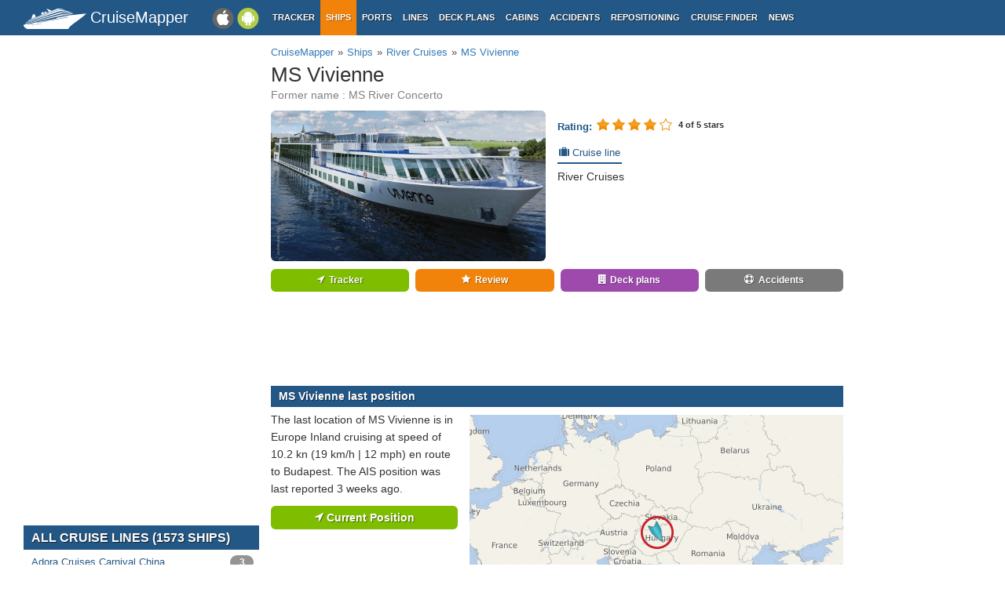

--- FILE ---
content_type: text/html; charset=UTF-8
request_url: https://www.cruisemapper.com/ships/MS-Vivienne-1342
body_size: 9460
content:

<!doctype html><html lang="en-EN"><head><meta charset="UTF-8"/><title>MS Vivienne Itinerary, Current Position, Ship Review | CruiseMapper</title><meta name="viewport" content="width=device-width, initial-scale=1, user-scalable=no"><meta name="msapplication-config" content="none"/><meta name="mobile-web-app-capable" content="yes"><link rel="manifest" href="https://www.cruisemapper.com/manifest.json" /><meta name="apple-mobile-web-app-capable" content="yes"><meta name="apple-mobile-web-app-status-bar-style" content="black"><meta name="theme-color" content="#235786"><meta name="apple-mobile-web-app-title" content="CruiseMapper"><meta name="yandex-verification" content="9e687979323f6663" /><meta name="description" content="MS Vivienne cruise ship itinerary, 2026-2027-2028 itineraries (homeports, dates, prices), cruise tracker (ship location now/current position tracking), review, news"><meta name="revisit-after" content="1 days"><meta name="og:title" content="MS Vivienne Itinerary, Current Position, Ship Review | CruiseMapper"><meta property="fb:app_id" content="458883777602335"><meta name="og:site_name" content="CruiseMapper"><meta name="og:locale" content="en-EN"><meta name="og:url" content="https://www.cruisemapper.com/ships/MS-Vivienne-1342"><meta name="og:image" content="/images/ships/1342-17e40a7e280.jpg"><meta name="og:description" content="MS Vivienne cruise ship itinerary, 2026-2027-2028 itineraries (homeports, dates, prices), cruise tracker (ship location now/current position tracking), review, news"><link href="https://www.cruisemapper.com/ships/MS-Vivienne-1342" rel="canonical"><link type="font/woff2" href="/fonts/fontawesome.ttf?aryu8k" rel="stylesheet preload" media="print" onload="this.media=&#039;all&#039;" crossorigin="" as="font"><link href="/assets/98c0e277/css/app.css?v=1766409859" rel="stylesheet preload" as="style"><script src="//cdn.fuseplatform.net/publift/tags/2/3458/fuse.js" async></script><script>var options = { config: {"language":"en-EN_EN-EN"} , widgets: {"layoutFooterFix":{"status":true},"lightbox":{"status":true},"fixNavTabs":{"status":true},"shipSearch":{"status":true},"mobileSearch":{"status":true},"scrollReview":{"status":true},"shipCruiseTable":{"status":true},"facebookInit":{"status":true,"api":"458883777602335"},"rating":{"id":"1342","rate":"446","votes":"126","isVoted":false,"stars":4,"label":"stars","thankyou":"Thanks for voting!","youvoted":"You already voted!","count":5,"model":"ships","status":true},"shipCurrentPositionMap":{"lat":47.56309,"lon":19.066298333333332,"zoom":4,"icon":"1024i","rotation":8.918632477691023},"contentLightbox":{"status":true},"slider":{"targets":["#shipSlider"],"config":{"loop":false,"margin":10,"dots":false,"nav":true,"responsive":{"0":{"items":1},"600":{"items":3},"1024":{"items":5}}}}}}</script><script async src="https://www.googletagmanager.com/gtag/js?id=G-S7E9PPFQCS"></script><script>
                window.dataLayer = window.dataLayer || [];
                function gtag(){dataLayer.push(arguments);}
                gtag('js', new Date());
                gtag('config', 'G-S7E9PPFQCS');
            </script></head><body><div id="fb-root"></div><script async defer crossorigin="anonymous" src="https://connect.facebook.net/en_US/sdk.js#xfbml=1&version=v13.0&appId=458883777602335&autoLogAppEvents=1" nonce="ynnsJZv2"></script><div class="site-overlay"></div><div id="container"><header><div class="menu-btn mobile"><i class="fa fa-bars"></i></div><div class="header-middle"><div itemscope itemtype="http://schema.org/Brand" class="mobile-logo-text"><a itemprop="url" rel="home" href="https://www.cruisemapper.com/"><img itemprop="logo" title="CruiseMapper" src="https://www.cruisemapper.com/images/logo.svg" alt="CruiseMapper logo" class="logo-mobile" width="80" height="26"/><span itemprop="name">CruiseMapper</span></a><meta itemprop="description" content="CruiseMapper provides free cruise tracking, current ship positions, itinerary schedules, deck plans, cabins, accidents and incidents ('cruise minus') reports, cruise news"></div><a class="mobileLink desktop gaEvent" data-eventCategory = 'mobileapps' data-eventAction = 'click' data-eventLabel = 'mobileapps' id="mobileapps" href="/mobileapps"><img src="https://www.cruisemapper.com/images/graphics/mobileapps.svg" alt="CruiseMapper Mobile apps" title="CruiseMapper Mobile apps" width="60" height="27"></a><nav itemscope itemtype="https://schema.org/SiteNavigationElement" class="desktop"><ul><li><a itemprop="url" href="/">Tracker</a></li><li class="active"><a itemprop="url" href="/ships">Ships</a></li><li><a itemprop="url" href="/ports">Ports</a></li><li><a itemprop="url" href="/cruise-lines">Lines</a></li><li><a itemprop="url" href="/deckplans">Deck plans</a></li><li><a itemprop="url" href="/cabins">Cabins</a></li><li><a itemprop="url" href="/accidents">Accidents</a></li><li><a itemprop="url" href="/repositioning">Repositioning</a></li><li><a itemprop="url" href="/cruise-search">Cruise Finder</a></li><li><a itemprop="url" href="/news">News</a></li></ul></nav></div><div class="action-mobile mobile"><div class="searchMobileButton"></div><!--                    <a href="--><!--" class="userMobileButton"></a>--></div><form class="mobile-search"><input type="search"  class="form-control form-flat"  id="typeaheadMobile" placeholder="Search ship by name" name="name"
                        value=""></form></header><main class="container row"><section class="content col-lg-7 col-lg-offset-3"><article itemscope itemtype="http://schema.org/Product"><header><ol itemscope itemtype="http://schema.org/BreadcrumbList" class="breadcrumb desktop-inline"><li itemprop="itemListElement" itemscope itemtype="http://schema.org/ListItem"><a itemprop="item" href="https://www.cruisemapper.com/"><span itemprop="name">CruiseMapper</span></a><meta itemprop="position" content="1" /></li><li itemprop="itemListElement" itemscope itemtype="http://schema.org/ListItem"><a itemprop="item" href="https://www.cruisemapper.com/ships"><span itemprop="name">Ships</span></a><meta itemprop="position" content="2" /></li><li itemprop="itemListElement" itemscope itemtype="http://schema.org/ListItem"><a itemprop="item" href="https://www.cruisemapper.com/cruise-lines/River-Cruises-86"><span itemprop="name">River Cruises</span></a><meta itemprop="position" content="3" /></li><li itemprop="itemListElement" itemscope itemtype="http://schema.org/ListItem"><a itemprop="item" href="https://www.cruisemapper.com/ships/MS-Vivienne-1342"><span itemprop="name">MS Vivienne</span></a><meta itemprop="position" content="4" /></li></ol><h1 itemprop="name" class="pageTitle shipItemTitle">MS Vivienne</h1><h2 class="subTitle shipItemTitleFormer">Former name                : MS River Concerto</h2><meta itemprop="description" content="MS Vivienne entered service for GCCL-Grand Circle Cruise Line in 2001. The vessel (ENI 07001728) was originally named &ldquo;MS River Concerto&rdquo..."><meta itemprop="releaseDate" content="2001"><meta itemprop="url" content="https://www.cruisemapper.com/ships/MS-Vivienne-1342"><meta itemprop="productID" content="0"></header><section><div class="row coverItem"><div class="col-sm-6"><a href="/images/ships/1342-17e40a7e280.jpg" class="swipebox" title="MS Vivienne cruise ship"><img loading="lazy" itemprop="image" class="cover" src="/images/ships/1342-17e40a7e280.jpg"
                 alt="MS Vivienne cruise ship" title="MS Vivienne cruise ship"/></a></div><div class="col-sm-6 coverItemInfo"><div class="widgetRating"><div class="pull-left"><span class="widgetRatingLabel">Rating: </span></div><div itemprop="aggregateRating" itemscope itemtype="http://schema.org/AggregateRating"><div id="widgetRatingStars"><input type="radio" class="rating" value="1" /><input type="radio" class="rating" value="2" /><input type="radio" class="rating" value="3" /><input type="radio" class="rating" value="4" /><input type="radio" class="rating" value="5" /></div><meta itemprop="ratingCount" content="126"><meta itemprop="ratingValue" content="4"><meta itemprop="worstRating" content="1"><meta itemprop="bestRating" content="5"><div class="pull-left" id="widgetRatingMessage"></div></div></div><p class="row"><span class="infoLabel"><i class="fa fa-suitcase"></i> Cruise line</span><br><a class="shipCompanyLink" href="https://www.cruisemapper.com/cruise-lines/River-Cruises-86">River Cruises</a></p></div><div class="col-sm-12 shipButtonsList"><a class="btnGreen shipButton" href="https://www.cruisemapper.com/?mmsi=256898000"><i class="fa fa-location-arrow"></i>Tracker</a><a class="btnOrange shipButton shipReviewButton" href="#"><i class="fa fa-star"></i>Review</a><a class="btnPurple shipButton" href="https://www.cruisemapper.com/deckplans/MS-Vivienne-1342"><i class="fa fa-building"></i></span>Deck plans</a><a class="btnGrey shipButton" href="https://www.cruisemapper.com/accidents/MS-Vivienne-1342"><i class="fa fa-life-ring"></i>Accidents</a></div></div><div class="advertContent advertContentSmall"><!-- GAM 71161633/VESSELFINDER_cruisemapper/incontent_1 --><div data-fuse="23040038056"></div></div><div class="row clearSpace shipItemCruise"><h3 class="contentTitle" id="current_cruise">MS Vivienne last position</h3><div class="row"><div class="col-md-4 currentItineraryInfo"><p>
                    The last location of MS Vivienne is in Europe Inland cruising at speed of 10.2 kn (19 km/h | 12 mph) en route to Budapest. The AIS position was last reported 3 weeks ago.                </p><a class="btnGreen shipButton currentItineraryMapButton" href="https://www.cruisemapper.com/?mmsi=256898000"><i class="fa fa-location-arrow"></i> Current Position</a></div><div class="col-md-8 currentItineraryMap"><a id="currentPositionMapHolder" class="currentPositionMapHolder" href="https://www.cruisemapper.com/?mmsi=256898000"><canvas id="currentPositionMap" class="currentPositionMap" width="768" height="768"></canvas></a></div></div></div><div class="advertContent advertContentSmall"><!-- GAM 71161633/VESSELFINDER_cruisemapper/incontent_2 --><div data-fuse="23040038059"></div></div><div class="row"><div class="col-xs-12"><h3 class="contentTitle">Specifications of MS Vivienne</h3></div><div class="col-md-6 specificationTable pull-left"><table class="table table-striped "><tr><td>Year of build</td><td>2001 &nbsp;/&nbsp;&nbsp;Age: 25</td></tr><tr><td>Flag state</td><td><span data-toggle="tooltip" data-placement="bottom" title="Malta" class="flag-icon flag-icon-mt"></span> Malta</td></tr><tr><td>Builder</td><td>Shipyard De Hoop BV (Lobith, Holland)</td></tr><tr><td>Speed</td><td>13<span class="specificationUnit"> kn</span> / 24<span class="specificationUnit"> km/h</span> / 15<span class="specificationUnit"> mph</span></td></tr><tr><td>Length (LOA)</td><td>110<span class="specificationUnit"> m</span> / 361<span class="specificationUnit"> ft</span></td></tr><tr><td>Beam (width)</td><td>12<span class="specificationUnit"> m</span> / 39<span class="specificationUnit"> ft</span></td></tr></table></div><div class="col-sm-6 specificationTable pull-right"><table class="table table-striped col-sm-6"><tr><td>Passengers</td><td>146</td></tr><tr><td>Crew</td><td>28</td></tr><tr><td>Decks</td><td>4</td></tr><tr><td>Cabins</td><td>73</td></tr><tr><td>Decks with cabins</td><td>3</td></tr><tr><td>Last Refurbishment</td><td>2020</td></tr><tr><td>Sister-ships</td><td>River Harmony, River Rhapsody, Viking Burgundy (Crucebelle), Viking Rhone (Crucestar)</td></tr><tr><td>Former names</td><td>MS River Concerto</td></tr><tr><td>Owner</td><td>Navibelle Shipping AG</td></tr><tr><td>Operator</td><td>Value World Cruises, CruiseAway,DCS Touristik</td></tr></table></div></div><div class="advertContent advertContentSmall"><!-- GAM 71161633/VESSELFINDER_cruisemapper/incontent_4 --><div data-fuse="23040038065"></div></div><ul class="nav nav-tabs" role="tablist"><li role="presentation" class="active"><a href="#review" aria-controls="review" role="tab"
                           data-toggle="tab"><i class="fa fa-star"></i>
                            &nbsp; Review                        </a></li></ul><div class="tab-content"><div role="tabpanel" class="tab-pane  active" id="review"><h2 class="title">MS Vivienne Review</h2><div class="row clearSpace"><h3 class="contentTitle" id="review">Review of MS Vivienne</h3><div class="itemContent"><p>MS Vivienne entered service for <a href="https://www.cruisemapper.com/cruise-lines/Grand-Circle-Cruise-Line-100">GCCL-Grand Circle Cruise Line</a> in 2001. The vessel (ENI 07001728) was originally named &ldquo;MS River Concerto&rdquo; and offered capacity for 140 passengers and 38 crew. The initial owner was Grand Circle Corporation, and the ship was operated by its subsidiary Grand Circle Travel USA (<a href="https://www.cruisemapper.com/ports/boston-port-101">Boston MA</a>). The vessel is Malta-<a href="https://www.cruisemapper.com/wiki/758-cruise-ship-registry-flags-of-convenience-flag-state-control">flagged</a> and registered in <a href="https://www.cruisemapper.com/ports/valletta-port-724">Valletta</a>.</p><p><img loading="lazy" src="https://www.cruisemapper.com/images/ships/1342-d93d82e8098a1492ff68108591ce834c.jpg" alt="MS Vivienne cruise ship (River Concerto)" width="1000" height="550" /></p><p>In 2019, the ship was acquired by Navibelle Shipping AG and renamed from &ldquo;River Concerto&rdquo; to &ldquo;Vivienne.&rdquo; In 2020, the vessel underwent a major drydock refit and full refurbishment. Following the upgrade, capacity was adjusted to 146 passengers and 28 crew. Her sisterships include the similarly designed <a href="https://www.cruisemapper.com/ships/MS-VistaBelle-1450">VistaBelle</a> (2000/Viking Burgundy), <a href="https://www.cruisemapper.com/ships/MS-Crucestar-1326">Crucestar</a> (2000/Viking Rhone), <a href="https://www.cruisemapper.com/ships/MS-River-Harmony-1272">River Harmony</a> (1999), <a href="https://www.cruisemapper.com/ships/DCS-Amethyst-2-1274">River Rhapsody</a> (1999), and MS Aurora (1999-built/2020-refitted, MMSI 244660956, ENI 02002173).</p><p>The refurbished Vivienne (ex-River Concerto) is now operated under charter by various travel brands, including Value World Cruises and CruiseAway.</p><p><img loading="lazy" src="https://www.cruisemapper.com/images/ships/1342-17e40a7e280.jpg" alt="MS Vivienne cruise ship (River Concerto)" width="1000" height="550" /></p><h3>Cabins</h3><p>The vessel has four decks (three with cabins) and offers 73 staterooms across three types and six categories. Most measure 15 m&sup2; (160 ft&sup2;). The largest accommodations are located midship on the Upper Deck: one Owner&rsquo;s Suite (30 m&sup2;) and two Suites (22 m&sup2;). Upper Deck and midship Middle Deck cabins feature French Balconies (floor-to-ceiling glass doors opening to a railing). Forward Middle Deck cabins have large non-opening Picture Windows, while Main Deck cabins (midship) are fitted with non-opening upper windows positioned near the ceiling.</p><p>All Vivienne staterooms accommodate two guests and include either two twins convertible to a double or a fixed queen-size bed. Standard amenities comprise bedside cabinets with drawers, wall-mounted reading lamps, window-side seating (two armchairs and a round table), a mirrored dressing table (writing desk with LED-lit round mirror), a wardrobe, and an electronic safe (in the closet). Bathrooms are en-suite and equipped with a WC, glass-enclosed shower, washbasin, hairdryer, and premium L&rsquo;Occitane toiletries. Additional in-cabin amenities include a phone (intercom), HDTV (satellite channels and ship information channel), and individually controlled air conditioning. Bathrobes and slippers are provided exclusively in the Suites. All beds are hotel-style and set as doubles by default.</p><h3>Shipboard facilities</h3><p>On the Upper Deck are the Bar Lounge (forward Salon with floor-to-ceiling wraparound windows, dance floor, and comfortable seating), the midship Lobby (Reception and Gift Shop), and the aft Dining Room Restaurant (single open seating). The Lounge includes designated Library and Captain&rsquo;s Club areas, and also houses the ship&rsquo;s 24-hour Tea-Coffee Station offering complimentary beverages and light snacks.</p><p><img loading="lazy" src="https://www.cruisemapper.com/images/ships/1342-8c2b2159db7.jpg" alt="MS Vivienne cruise ship Bar Lounge" width="1000" height="550" /></p><p>The Sun Deck features the Wheelhouse (Navigation Bridge), a roof-covered and glass-walled Sundeck Lounge, a sunbathing area with loungers, and shaded seating areas (awnings with four-seat tables and deckchairs). All Sun Deck structures (Wheelhouse, Lounge, awnings, railings) are collapsible and lowered when passing under low bridges.</p><p>All decks are connected via internal stairways. A midship passenger elevator (Lift) links Decks 2 and 3, while exterior staircases and a stairlift connect Decks 3 and 4. Shipwide Wi-Fi is available (except on the Sun Deck) for an additional fee. Laundry service is offered at extra cost (no self-service facilities). On guided shore excursions, complimentary audio headsets are provided.</p><p>Note: CruiseMapper&rsquo;s complete list of river cruise ships and riverboats is available in the &ldquo;itinerary&rdquo; section of our <a href="https://www.cruisemapper.com/cruise-lines/River-Cruises-86">River Cruises</a> hub, where all companies and their fleets are listed.</p></div></div><div class="row"><div class="col-xs-12"><h3 class="contentTitle">Photos of MS Vivienne</h3><div class="owl-carousel" id="shipSlider"><div class="item"><a class="swipebox" href="https://www.cruisemapper.com/images/ships/1342-d93d82e8098a1492ff68108591ce834c.jpg" title=""><img loading="lazy" src="https://www.cruisemapper.com/images/ships/thumb/1342-d93d82e8098a1492ff68108591ce834c.jpg" alt="MS Vivienne cruise ship (River Concerto)" title="MS Vivienne cruise ship (River Concerto)"/></a></div><div class="item"><a class="swipebox" href="https://www.cruisemapper.com/images/ships/1342-8c2b2159db7.jpg" title=""><img loading="lazy" src="https://www.cruisemapper.com/images/ships/thumb/1342-8c2b2159db7.jpg" alt="MS Vivienne cruise ship Bar Lounge" title="MS Vivienne cruise ship Bar Lounge"/></a></div></div></div></div><div class="row"><div class="col-xs-12"><h3 class="contentTitle">Other River Cruises cruise ships</h3><div class="col-md-6 shipItemRelatedList"><ul><li><i class="fa fa-ship"></i><a href="https://www.cruisemapper.com/ships/Amatista-Amazon-1461">Amatista Amazon</a></li><li><i class="fa fa-ship"></i><a href="https://www.cruisemapper.com/ships/Amazon-Clipper-Premium-1496">Amazon Clipper Premium</a></li><li><i class="fa fa-ship"></i><a href="https://www.cruisemapper.com/ships/Amazon-Dream-1477">Amazon Dream</a></li><li><i class="fa fa-ship"></i><a href="https://www.cruisemapper.com/ships/Canadian-Empress-1567">Canadian Empress</a></li><li><i class="fa fa-ship"></i><a href="https://www.cruisemapper.com/ships/Century-Legend-858">Century Legend</a></li><li><i class="fa fa-ship"></i><a href="https://www.cruisemapper.com/ships/Century-Paragon-859">Century Paragon</a></li><li><i class="fa fa-ship"></i><a href="https://www.cruisemapper.com/ships/DCS-Alemannia-1490">DCS Alemannia</a></li><li><i class="fa fa-ship"></i><a href="https://www.cruisemapper.com/ships/DCS-Amethyst-1-1368">DCS Amethyst 1</a></li><li><i class="fa fa-ship"></i><a href="https://www.cruisemapper.com/ships/DCS-Amethyst-Classic-1378">DCS Amethyst Classic</a></li><li><i class="fa fa-ship"></i><a href="https://www.cruisemapper.com/ships/Delta-Queen-882">Delta Queen</a></li><li><i class="fa fa-ship"></i><a href="https://www.cruisemapper.com/ships/MPS-Salvinia-1571">MPS Salvinia</a></li><li><i class="fa fa-ship"></i><a href="https://www.cruisemapper.com/ships/MPS-Statendam-1827">MPS Statendam</a></li><li><i class="fa fa-ship"></i><a href="https://www.cruisemapper.com/ships/MS-Alessia-1365">MS Alessia</a></li><li><i class="fa fa-ship"></i><a href="https://www.cruisemapper.com/ships/MS-Antonio-Bellucci-1495">MS Antonio Bellucci</a></li><li><i class="fa fa-ship"></i><a href="https://www.cruisemapper.com/ships/MS-Bellriva-2145">MS Bellriva</a></li><li><i class="fa fa-ship"></i><a href="https://www.cruisemapper.com/ships/MS-Bruckmadl-1870">MS Bruckmadl</a></li><li><i class="fa fa-ship"></i><a href="https://www.cruisemapper.com/ships/MS-Carissima-1449">MS Carissima</a></li><li><i class="fa fa-ship"></i><a href="https://www.cruisemapper.com/ships/MS-Celina-1581">MS Celina</a></li><li><i class="fa fa-ship"></i><a href="https://www.cruisemapper.com/ships/MS-Crucestar-1326">MS Crucestar</a></li><li><i class="fa fa-ship"></i><a href="https://www.cruisemapper.com/ships/MS-Crucevita-1319">MS Crucevita</a></li><li><i class="fa fa-ship"></i><a href="https://www.cruisemapper.com/ships/MS-De-Amsterdam-968">MS De Amsterdam</a></li><li><i class="fa fa-ship"></i><a href="https://www.cruisemapper.com/ships/MS-Der-Kleine-Prinz-1383">MS Der Kleine Prinz</a></li><li><i class="fa fa-ship"></i><a href="https://www.cruisemapper.com/ships/MS-Donau-Kristallschiff-1880">MS Donau Kristallschiff</a></li><li><i class="fa fa-ship"></i><a href="https://www.cruisemapper.com/ships/MS-Dutch-Melody-1273">MS Dutch Melody</a></li><li><i class="fa fa-ship"></i><a href="https://www.cruisemapper.com/ships/MS-Elegant-Lady-1371">MS Elegant Lady</a></li><li><i class="fa fa-ship"></i><a href="https://www.cruisemapper.com/ships/MS-Excellence-Baroness-993">MS Excellence Baroness</a></li><li><i class="fa fa-ship"></i><a href="https://www.cruisemapper.com/ships/MS-Excellence-Coral-1299">MS Excellence Coral</a></li><li><i class="fa fa-ship"></i><a href="https://www.cruisemapper.com/ships/MS-Excellence-Countess-1527">MS Excellence Countess</a></li><li><i class="fa fa-ship"></i><a href="https://www.cruisemapper.com/ships/MS-Excellence-Empress-1676">MS Excellence Empress</a></li><li><i class="fa fa-ship"></i><a href="https://www.cruisemapper.com/ships/MS-Excellence-Pearl-1525">MS Excellence Pearl</a></li><li><i class="fa fa-ship"></i><a href="https://www.cruisemapper.com/ships/MS-Excellence-Princess-1443">MS Excellence Princess</a></li><li><i class="fa fa-ship"></i><a href="https://www.cruisemapper.com/ships/MS-Excellence-Queen-1297">MS Excellence Queen</a></li><li><i class="fa fa-ship"></i><a href="https://www.cruisemapper.com/ships/MS-Excellence-Rhone-1298">MS Excellence Rhone</a></li><li><i class="fa fa-ship"></i><a href="https://www.cruisemapper.com/ships/MS-Excellence-Royal-1442">MS Excellence Royal</a></li><li><i class="fa fa-ship"></i><a href="https://www.cruisemapper.com/ships/MS-Gisela-1878">MS Gisela</a></li><li><i class="fa fa-ship"></i><a href="https://www.cruisemapper.com/ships/MS-Johanna-1877">MS Johanna</a></li><li><i class="fa fa-ship"></i><a href="https://www.cruisemapper.com/ships/MS-Johannes-Brahms-1330">MS Johannes Brahms</a></li><li><i class="fa fa-ship"></i><a href="https://www.cruisemapper.com/ships/MS-Kristallkonigin-1871">MS Kristallkonigin</a></li><li><i class="fa fa-ship"></i><a href="https://www.cruisemapper.com/ships/MS-Kristallprinzessin-1869">MS Kristallprinzessin</a></li><li><i class="fa fa-ship"></i><a href="https://www.cruisemapper.com/ships/MS-Lady-Cristina-1580">MS Lady Cristina</a></li><li><i class="fa fa-ship"></i><a href="https://www.cruisemapper.com/ships/MS-Lady-Diletta-1677">MS Lady Diletta</a></li><li><i class="fa fa-ship"></i><a href="https://www.cruisemapper.com/ships/MS-Leonora-853">MS Leonora</a></li><li><i class="fa fa-ship"></i><a href="https://www.cruisemapper.com/ships/MS-Linzerin-1872">MS Linzerin</a></li><li><i class="fa fa-ship"></i><a href="https://www.cruisemapper.com/ships/MS-Monarch-Countess-846">MS Monarch Countess</a></li><li><i class="fa fa-ship"></i><a href="https://www.cruisemapper.com/ships/MS-Monarch-Queen-1281">MS Monarch Queen</a></li><li><i class="fa fa-ship"></i><a href="https://www.cruisemapper.com/ships/MS-My-Story-1373">MS My Story</a></li><li><i class="fa fa-ship"></i><a href="https://www.cruisemapper.com/ships/MS-Nestroy-1369">MS Nestroy</a></li><li><i class="fa fa-ship"></i><a href="https://www.cruisemapper.com/ships/MS-Passau-1875">MS Passau</a></li><li><i class="fa fa-ship"></i><a href="https://www.cruisemapper.com/ships/MS-Primadonna-1447">MS Primadonna</a></li></ul></div><div class="col-md-6 shipItemRelatedList"><ul><li><i class="fa fa-ship"></i><a href="https://www.cruisemapper.com/ships/MS-Regina-Danubia-1868">MS Regina Danubia</a></li><li><i class="fa fa-ship"></i><a href="https://www.cruisemapper.com/ships/MS-Rigoletto-1380">MS Rigoletto</a></li><li><i class="fa fa-ship"></i><a href="https://www.cruisemapper.com/ships/MS-River-Discovery-II-1284">MS River Discovery II</a></li><li><i class="fa fa-ship"></i><a href="https://www.cruisemapper.com/ships/MS-River-Navigator-1283">MS River Navigator</a></li><li><i class="fa fa-ship"></i><a href="https://www.cruisemapper.com/ships/MS-River-Splendor-1280">MS River Splendor</a></li><li><i class="fa fa-ship"></i><a href="https://www.cruisemapper.com/ships/MS-River-Venture-1282">MS River Venture</a></li><li><i class="fa fa-ship"></i><a href="https://www.cruisemapper.com/ships/MS-Riviera-Resplendence-2279">MS Riviera Resplendence</a></li><li><i class="fa fa-ship"></i><a href="https://www.cruisemapper.com/ships/MS-Rossini-1377">MS Rossini</a></li><li><i class="fa fa-ship"></i><a href="https://www.cruisemapper.com/ships/MS-Rousse-Prestige-1356">MS Rousse Prestige</a></li><li><i class="fa fa-ship"></i><a href="https://www.cruisemapper.com/ships/MS-Sans-Souci-2057">MS Sans Souci</a></li><li><i class="fa fa-ship"></i><a href="https://www.cruisemapper.com/ships/MS-Serenade-1-1375">MS Serenade 1</a></li><li><i class="fa fa-ship"></i><a href="https://www.cruisemapper.com/ships/MS-Serenade-2-1321">MS Serenade 2</a></li><li><i class="fa fa-ship"></i><a href="https://www.cruisemapper.com/ships/MS-Serenity-1374">MS Serenity</a></li><li><i class="fa fa-ship"></i><a href="https://www.cruisemapper.com/ships/MS-Sissi-1879">MS Sissi</a></li><li><i class="fa fa-ship"></i><a href="https://www.cruisemapper.com/ships/MS-Stadt-Linz-1874">MS Stadt Linz</a></li><li><i class="fa fa-ship"></i><a href="https://www.cruisemapper.com/ships/MS-SUNliner-Cabrioschiff-1873">MS SUNliner Cabrioschiff</a></li><li><i class="fa fa-ship"></i><a href="https://www.cruisemapper.com/ships/MS-Switzerland-II-1376">MS Switzerland II</a></li><li><i class="fa fa-ship"></i><a href="https://www.cruisemapper.com/ships/MS-Thurgau-Casanova-1493">MS Thurgau Casanova</a></li><li><i class="fa fa-ship"></i><a href="https://www.cruisemapper.com/ships/MS-Thurgau-Gold-1794">MS Thurgau Gold</a></li><li><i class="fa fa-ship"></i><a href="https://www.cruisemapper.com/ships/MS-Thurgau-Ultra-1596">MS Thurgau Ultra</a></li><li><i class="fa fa-ship"></i><a href="https://www.cruisemapper.com/ships/MS-Verdi-960">MS Verdi</a></li><li><i class="fa fa-ship"></i><a href="https://www.cruisemapper.com/ships/MS-VistaBelle-1450">MS VistaBelle</a></li><li><i class="fa fa-ship"></i><a href="https://www.cruisemapper.com/ships/MS-VistaExplorer-1372">MS VistaExplorer</a></li><li><i class="fa fa-ship"></i><a href="https://www.cruisemapper.com/ships/MS-VistaFidelio-1448">MS VistaFidelio</a></li><li><i class="fa fa-ship"></i><a href="https://www.cruisemapper.com/ships/MS-VistaFlamenco-1825">MS VistaFlamenco</a></li><li><i class="fa fa-ship"></i><a href="https://www.cruisemapper.com/ships/MS-VistaNeo-849">MS VistaNeo</a></li><li><i class="fa fa-ship"></i><a href="https://www.cruisemapper.com/ships/MS-VistaStar-1554">MS VistaStar</a></li><li><i class="fa fa-ship"></i><a href="https://www.cruisemapper.com/ships/MV-Esmeralda-1301">MV Esmeralda</a></li><li><i class="fa fa-ship"></i><a href="https://www.cruisemapper.com/ships/MV-Glen-Etive-1489">MV Glen Etive</a></li><li><i class="fa fa-ship"></i><a href="https://www.cruisemapper.com/ships/MV-Glen-Massan-1487">MV Glen Massan</a></li><li><i class="fa fa-ship"></i><a href="https://www.cruisemapper.com/ships/MV-Glen-Tarsan-1488">MV Glen Tarsan</a></li><li><i class="fa fa-ship"></i><a href="https://www.cruisemapper.com/ships/MV-Louisiane-1585">MV Louisiane</a></li><li><i class="fa fa-ship"></i><a href="https://www.cruisemapper.com/ships/MV-Mahabaahu-1476">MV Mahabaahu</a></li><li><i class="fa fa-ship"></i><a href="https://www.cruisemapper.com/ships/MV-Prinses-Christina-1276">MV Prinses Christina</a></li><li><i class="fa fa-ship"></i><a href="https://www.cruisemapper.com/ships/MV-Virginia-1322">MV Virginia</a></li><li><i class="fa fa-ship"></i><a href="https://www.cruisemapper.com/ships/PS-Murray-Princess-1364">PS Murray Princess</a></li><li><i class="fa fa-ship"></i><a href="https://www.cruisemapper.com/ships/Riverside-Debussy-1212">Riverside Debussy</a></li><li><i class="fa fa-ship"></i><a href="https://www.cruisemapper.com/ships/Riverside-Mozart-1215">Riverside Mozart</a></li><li><i class="fa fa-ship"></i><a href="https://www.cruisemapper.com/ships/Riverside-Ravel-1214">Riverside Ravel</a></li><li><i class="fa fa-ship"></i><a href="https://www.cruisemapper.com/ships/RV-Anawrahta-1720">RV Anawrahta</a></li><li><i class="fa fa-ship"></i><a href="https://www.cruisemapper.com/ships/RV-Bengal-Ganga-1741">RV Bengal Ganga</a></li><li><i class="fa fa-ship"></i><a href="https://www.cruisemapper.com/ships/RV-Irrawaddy-Explorer-1198">RV Irrawaddy Explorer</a></li><li><i class="fa fa-ship"></i><a href="https://www.cruisemapper.com/ships/RV-Mekong-Princess-1196">RV Mekong Princess</a></li><li><i class="fa fa-ship"></i><a href="https://www.cruisemapper.com/ships/RV-Thurgau-Exotic-2-1485">RV Thurgau Exotic 2</a></li><li><i class="fa fa-ship"></i><a href="https://www.cruisemapper.com/ships/RV-Thurgau-Exotic-3-1598">RV Thurgau Exotic 3</a></li><li><i class="fa fa-ship"></i><a href="https://www.cruisemapper.com/ships/Sanctuary-Ananda-1619">Sanctuary Ananda</a></li><li><i class="fa fa-ship"></i><a href="https://www.cruisemapper.com/ships/Sanctuary-Yangzi-Explorer-1605">Sanctuary Yangzi Explorer</a></li><li><i class="fa fa-ship"></i><a href="https://www.cruisemapper.com/ships/Victoria-Sabrina-1654">Victoria Sabrina</a></li></ul></div></div></div></div></div></section></article></section><aside class="advLeft col-md-3"><div class="advHLeft"><!-- GAM 71161633/VESSELFINDER_cruisemapper/sidebar_lhs --><div data-fuse="23040038050"></div></div><section class="asideList"><header><h3>ALL CRUISE LINES (1573 SHIPS)</h3></header><ul><li><a href="https://www.cruisemapper.com/cruise-lines/Adora-Cruises-Carnival-China-119">Adora Cruises Carnival China<span class="badge">3</span></a></li><li><a href="https://www.cruisemapper.com/cruise-lines/AIDA-Cruises-22">AIDA Cruises<span class="badge">11</span></a></li><li><a href="https://www.cruisemapper.com/cruise-lines/AmaWaterways-79">AmaWaterways<span class="badge">34</span></a></li><li><a href="https://www.cruisemapper.com/cruise-lines/Ambassador-Cruise-Line-105">Ambassador Cruise Line<span class="badge">3</span></a></li><li><a href="https://www.cruisemapper.com/cruise-lines/American-Cruise-Lines-87">American Cruise Lines<span class="badge">29</span></a></li><li><a href="https://www.cruisemapper.com/cruise-lines/American-Queen-Voyages-107">American Queen Voyages<span class="badge">2</span></a></li><li><a href="https://www.cruisemapper.com/cruise-lines/APT-River-Cruises-Travelmarvel-131">APT River Cruises Travelmarvel<span class="badge">17</span></a></li><li><a href="https://www.cruisemapper.com/cruise-lines/Arosa-Cruises-91">Arosa Cruises<span class="badge">15</span></a></li><li><a href="https://www.cruisemapper.com/cruise-lines/Aroya-Cruises-Saudi-126">Aroya Cruises Saudi<span class="badge">1</span></a></li><li><a href="https://www.cruisemapper.com/cruise-lines/Atlas-Ocean-Voyages-122">Atlas Ocean Voyages<span class="badge">5</span></a></li><li><a href="https://www.cruisemapper.com/cruise-lines/Aurora-Expeditions-132">Aurora Expeditions<span class="badge">3</span></a></li><li><a href="https://www.cruisemapper.com/cruise-lines/Avalon-Waterways-66">Avalon Waterways<span class="badge">20</span></a></li><li><a href="https://www.cruisemapper.com/cruise-lines/Azamara-Cruises-7">Azamara Cruises<span class="badge">4</span></a></li><li><a href="https://www.cruisemapper.com/cruise-lines/Carnival-Cruise-Line-9">Carnival Cruise Line<span class="badge">31</span></a></li><li><a href="https://www.cruisemapper.com/cruise-lines/Celebrity-Cruises-5">Celebrity Cruises<span class="badge">18</span></a></li><li><a href="https://www.cruisemapper.com/cruise-lines/Celestyal-Cruises-106">Celestyal Cruises<span class="badge">2</span></a></li><li><a href="https://www.cruisemapper.com/cruise-lines/Cordelia-Cruises-130">Cordelia Cruises<span class="badge">1</span></a></li><li><a href="https://www.cruisemapper.com/cruise-lines/Costa-Cruises-4">Costa Cruises<span class="badge">9</span></a></li><li><a href="https://www.cruisemapper.com/cruise-lines/CroisiEurope-85">CroisiEurope<span class="badge">47</span></a></li><li><a href="https://www.cruisemapper.com/cruise-lines/Crystal-Cruises-17">Crystal Cruises<span class="badge">2</span></a></li><li><a href="https://www.cruisemapper.com/cruise-lines/Cunard-31">Cunard<span class="badge">4</span></a></li><li><a href="https://www.cruisemapper.com/cruise-lines/Disney-Cruise-Line-12">Disney Cruise Line<span class="badge">8</span></a></li><li><a href="https://www.cruisemapper.com/cruise-lines/Emerald-Cruises-95">Emerald Cruises<span class="badge">17</span></a></li><li><a href="https://www.cruisemapper.com/cruise-lines/European-Waterways-110">European Waterways<span class="badge">29</span></a></li><li><a href="https://www.cruisemapper.com/cruise-lines/Ferries-115">Ferries<span class="badge">254</span></a></li><li><a href="https://www.cruisemapper.com/cruise-lines/Four-Seasons-Yachts-127">Four Seasons Yachts<span class="badge">3</span></a></li><li><a href="https://www.cruisemapper.com/cruise-lines/Fred-Olsen-Cruise-Lines-26">Fred Olsen Cruise Lines<span class="badge">3</span></a></li><li><a href="https://www.cruisemapper.com/cruise-lines/Grand-Circle-Cruise-Line-100">Grand Circle Cruise Line<span class="badge">11</span></a></li><li><a href="https://www.cruisemapper.com/cruise-lines/Hapag-Lloyd-Cruises-104">Hapag-Lloyd Cruises<span class="badge">5</span></a></li><li><a href="https://www.cruisemapper.com/cruise-lines/Havila-Voyages-124">Havila Voyages<span class="badge">4</span></a></li><li><a href="https://www.cruisemapper.com/cruise-lines/Holland-America-11">Holland America<span class="badge">11</span></a></li><li><a href="https://www.cruisemapper.com/cruise-lines/Hurtigruten-45">Hurtigruten<span class="badge">10</span></a></li><li><a href="https://www.cruisemapper.com/cruise-lines/HX-Expeditions-129">HX Expeditions<span class="badge">5</span></a></li><li><a href="https://www.cruisemapper.com/cruise-lines/Icebreakers-112">Icebreakers<span class="badge">68</span></a></li><li><a href="https://www.cruisemapper.com/cruise-lines/Lindblad-Expeditions-103">Lindblad Expeditions<span class="badge">21</span></a></li><li><a href="https://www.cruisemapper.com/cruise-lines/Luftner-Amadeus-River-Cruises-92">Luftner-Amadeus River Cruises<span class="badge">24</span></a></li><li><a href="https://www.cruisemapper.com/cruise-lines/Marella-Cruises-20">Marella Cruises<span class="badge">5</span></a></li><li><a href="https://www.cruisemapper.com/cruise-lines/Margaritaville-at-Sea-117">Margaritaville at Sea<span class="badge">2</span></a></li><li><a href="https://www.cruisemapper.com/cruise-lines/MOL-Mitsui-Ocean-Cruises-128">MOL Mitsui Ocean Cruises<span class="badge">8</span></a></li><li><a href="https://www.cruisemapper.com/cruise-lines/MSC-Cruises-13">MSC Cruises<span class="badge">25</span></a></li><li><a href="https://www.cruisemapper.com/cruise-lines/MSC-Explora-Journeys-125">MSC Explora Journeys<span class="badge">6</span></a></li><li><a href="https://www.cruisemapper.com/cruise-lines/Mystic-Cruises-120">Mystic Cruises<span class="badge">34</span></a></li><li><a href="https://www.cruisemapper.com/cruise-lines/Nile-River-Cruises-111">Nile River Cruises<span class="badge">19</span></a></li><li><a href="https://www.cruisemapper.com/cruise-lines/Norwegian-Cruise-Line-10">Norwegian Cruise Line<span class="badge">22</span></a></li><li><a href="https://www.cruisemapper.com/cruise-lines/Norwegian-Yacht-Voyages-93">Norwegian Yacht Voyages<span class="badge">1</span></a></li><li><a href="https://www.cruisemapper.com/cruise-lines/Oceania-Cruises-29">Oceania Cruises<span class="badge">10</span></a></li><li><a href="https://www.cruisemapper.com/cruise-lines/PO-Cruises-23">P&O Cruises<span class="badge">7</span></a></li><li><a href="https://www.cruisemapper.com/cruise-lines/Phoenix-Reisen-102">Phoenix Reisen<span class="badge">29</span></a></li><li><a href="https://www.cruisemapper.com/cruise-lines/Ponant-Cruises-40">Ponant Cruises<span class="badge">18</span></a></li><li><a href="https://www.cruisemapper.com/cruise-lines/Princess-Cruises-3">Princess Cruises<span class="badge">17</span></a></li><li><a href="https://www.cruisemapper.com/cruise-lines/Quark-Expeditions-114">Quark Expeditions<span class="badge">4</span></a></li><li><a href="https://www.cruisemapper.com/cruise-lines/Regent-Seven-Seas-Cruises-28">Regent Seven Seas Cruises<span class="badge">7</span></a></li><li><a href="https://www.cruisemapper.com/cruise-lines/Ritz-Carlton-Yacht-Collection-96">Ritz-Carlton Yacht Collection<span class="badge">3</span></a></li><li><a href="https://www.cruisemapper.com/cruise-lines/River-Cruises-86">River Cruises<span class="badge">98</span></a></li><li><a href="https://www.cruisemapper.com/cruise-lines/Royal-Caribbean-1">Royal Caribbean<span class="badge">31</span></a></li><li><a href="https://www.cruisemapper.com/cruise-lines/Russian-River-Cruises-97">Russian River Cruises<span class="badge">50</span></a></li><li><a href="https://www.cruisemapper.com/cruise-lines/Saga-Cruises-27">Saga Cruises<span class="badge">9</span></a></li><li><a href="https://www.cruisemapper.com/cruise-lines/Scenic-Cruises-82">Scenic Cruises<span class="badge">17</span></a></li><li><a href="https://www.cruisemapper.com/cruise-lines/Scrapped-Cruise-Ships-121">Scrapped Cruise Ships<span class="badge">49</span></a></li><li><a href="https://www.cruisemapper.com/cruise-lines/Scylla-Cruises-94">Scylla Cruises<span class="badge">40</span></a></li><li><a href="https://www.cruisemapper.com/cruise-lines/Seabourn-Cruises-2">Seabourn Cruises<span class="badge">6</span></a></li><li><a href="https://www.cruisemapper.com/cruise-lines/SeaDream-Yacht-Club-108">SeaDream Yacht Club<span class="badge">2</span></a></li><li><a href="https://www.cruisemapper.com/cruise-lines/Silversea-Cruises-19">Silversea Cruises<span class="badge">12</span></a></li><li><a href="https://www.cruisemapper.com/cruise-lines/Small-Cruise-Lines-81">Small Cruise Lines<span class="badge">121</span></a></li><li><a href="https://www.cruisemapper.com/cruise-lines/Star-Clippers-118">Star Clippers<span class="badge">4</span></a></li><li><a href="https://www.cruisemapper.com/cruise-lines/Star-Cruises-58">Star Cruises<span class="badge">1</span></a></li><li><a href="https://www.cruisemapper.com/cruise-lines/StarDream-Cruises-113">StarDream Cruises<span class="badge">2</span></a></li><li><a href="https://www.cruisemapper.com/cruise-lines/Swan-Hellenic-Cruises-123">Swan Hellenic Cruises<span class="badge">3</span></a></li><li><a href="https://www.cruisemapper.com/cruise-lines/TUI-Cruises-32">TUI Cruises<span class="badge">15</span></a></li><li><a href="https://www.cruisemapper.com/cruise-lines/UnCruise-Adventures-101">UnCruise Adventures<span class="badge">9</span></a></li><li><a href="https://www.cruisemapper.com/cruise-lines/Uniworld-77">Uniworld<span class="badge">26</span></a></li><li><a href="https://www.cruisemapper.com/cruise-lines/Viking-Cruises-78">Viking Cruises<span class="badge">18</span></a></li><li><a href="https://www.cruisemapper.com/cruise-lines/Viking-River-Cruises-116">Viking River Cruises<span class="badge">98</span></a></li><li><a href="https://www.cruisemapper.com/cruise-lines/Virgin-Voyages-109">Virgin Voyages<span class="badge">4</span></a></li><li><a href="https://www.cruisemapper.com/cruise-lines/Windstar-Cruises-30">Windstar Cruises<span class="badge">7</span></a></li></ul></section></aside><aside class="advRight col-md-offset-10"><div data-spy="affix" data-offset-top="0" data-offset-bottom="340"><div class="mobile"><!-- GAM 71161633/VESSELFINDER_cruisemapper/sidebar_small_vrec --><div data-fuse="23041644308"></div></div><div class="desktop"><!-- GAM 71161633/VESSELFINDER_cruisemapper/sidebar_rhs --><div data-fuse="23040038053"></div></div></div></aside></main><footer class="row"><ul><li><a href="/contact">Contact us</a></li><li><a href="/privacy-policy">Privacy policy</a></li><li><a href="/terms-of-use">Terms of use</a></li></ul></footer></div><aside class="pushy pushy-left"><nav><ul><li><label>Menu</label></li><li><a href="/">Tracker</a></li><li class="active"><a href="/ships">Ships</a></li><li><a href="/ports">Ports</a></li><li><a href="/cruise-lines">Lines</a></li><li><a href="/deckplans">Deck plans</a></li><li><a href="/cabins">Cabins</a></li><li><a href="/accidents">Accidents</a></li><li><a href="/repositioning">Repositioning</a></li><li><a href="/cruise-search">Cruise Finder</a></li><li><a href="/news">News</a></li><li><a href="/contact">Contact us</a></li><li><a href="/privacy-policy">Privacy policy</a></li><li><a href="/terms-of-use">Terms of use</a></li></ul></nav></aside><script src="/assets/893f65f4/jquery.js?v=1766409859"></script><script src="/assets/98c0e277/js/app.js?v=1766409859"></script><script src="/assets/98c0e277/js/lib/rating.js?v=1766409859"></script><script src="/assets/2934d4fe/owl.carousel.min.js?v=1766409859"></script></body></html>

--- FILE ---
content_type: text/html; charset=utf-8
request_url: https://www.google.com/recaptcha/api2/aframe
body_size: 269
content:
<!DOCTYPE HTML><html><head><meta http-equiv="content-type" content="text/html; charset=UTF-8"></head><body><script nonce="z6u1MJ_fzc0HkVwGbV37gg">/** Anti-fraud and anti-abuse applications only. See google.com/recaptcha */ try{var clients={'sodar':'https://pagead2.googlesyndication.com/pagead/sodar?'};window.addEventListener("message",function(a){try{if(a.source===window.parent){var b=JSON.parse(a.data);var c=clients[b['id']];if(c){var d=document.createElement('img');d.src=c+b['params']+'&rc='+(localStorage.getItem("rc::a")?sessionStorage.getItem("rc::b"):"");window.document.body.appendChild(d);sessionStorage.setItem("rc::e",parseInt(sessionStorage.getItem("rc::e")||0)+1);localStorage.setItem("rc::h",'1769407985949');}}}catch(b){}});window.parent.postMessage("_grecaptcha_ready", "*");}catch(b){}</script></body></html>

--- FILE ---
content_type: application/javascript
request_url: https://cdn.fuseplatform.net/prebid/prebid-9.53.2-cae1eda3c1f812afbbd391b1650bc465.js
body_size: 166441
content:
/* prebid.js v9.53.2
Updated: 2026-01-19
Modules: 33acrossBidAdapter, adagioBidAdapter, adfixusIdSystem, amxBidAdapter, consentManagementGpp, consentManagementTcf, criteoBidAdapter, criteoIdSystem, currency, datablocksBidAdapter, gptPreAuction, gumgumBidAdapter, id5IdSystem, insticatorBidAdapter, ixBidAdapter, kueezRtbBidAdapter, limelightDigitalBidAdapter, medianetBidAdapter, nobidBidAdapter, oguryBidAdapter, oguryBidAdapter, omsBidAdapter, onetagBidAdapter, openxBidAdapter, optableRtdProvider, optidigitalBidAdapter, pairIdSystem, priceFloors, pubmaticBidAdapter, pubxaiAnalyticsAdapter, richaudienceBidAdapter, rtdModule, rubiconBidAdapter, schain, sharedIdSystem, smartadserverBidAdapter, smilewantedBidAdapter, sonobiBidAdapter, sovrnBidAdapter, tripleliftBidAdapter, ttdBidAdapter, userId, vidazooBidAdapter */
if(window.fusePbjs&&window.fusePbjs.libLoaded)try{window.fusePbjs.getConfig("debug")&&console.warn("Attempted to load a copy of Prebid.js that clashes with the existing 'fusePbjs' instance. Load aborted.")}catch(e){}else (function(){
(()=>{var t,r={70433:(t,r,e)=>{function n(t,r,e,n,o){for(r=r.split?r.split("."):r,n=0;n<r.length;n++)t=t?t[r[n]]:o;return t===o?e:t}e.d(r,{A:()=>n})},68128:t=>{
/*
* @license MIT
* Fun Hooks v1.1.0
* (c) @snapwich
*/
i.SYNC=1,i.ASYNC=2,i.QUEUE=4;var r="fun-hooks",e=Object.freeze({ready:0}),n=new WeakMap;function o(t,r){return Array.prototype.slice.call(t,r)}function i(t){var f,a={},u=[];function c(t,r){return"function"==typeof t?s.call(null,"sync",t,r):"string"==typeof t&&"function"==typeof r?s.apply(null,arguments):"object"==typeof t?l.apply(null,arguments):void 0}function l(t,r,e){var n=!0;void 0===r&&(r=Object.getOwnPropertyNames(t).filter((t=>!t.match(/^_/))),n=!1);var o={},i=["constructor"];do{r.forEach((function(r){var n=r.match(/(?:(sync|async):)?(.+)/),f=n[1]||"sync",a=n[2];if(!o[a]&&"function"==typeof t[a]&&-1===i.indexOf(a)){var u=t[a];o[a]=t[a]=s(f,u,e?[e,a]:void 0)}})),t=Object.getPrototypeOf(t)}while(n&&t);return o}function p(t){var e=Array.isArray(t)?t:t.split(".");return e.reduce((function(n,o,i){var a=n[o],c=!1;return a||(i===e.length-1?(f||u.push((function(){c||console.warn(r+": referenced '"+t+"' but it was never created")})),n[o]=y((function(t){n[o]=t,c=!0}))):n[o]={})}),a)}function y(t){var r=[],e=[],o=function(){},i={before:function(t,e){return a.call(this,r,"before",t,e)},after:function(t,r){return a.call(this,e,"after",t,r)},getHooks:function(t){var n=r.concat(e);"object"==typeof t&&(n=n.filter((function(r){return Object.keys(t).every((function(e){return r[e]===t[e]}))})));try{Object.assign(n,{remove:function(){return n.forEach((function(t){t.remove()})),this}})}catch(t){console.error("error adding `remove` to array, did you modify Array.prototype?")}return n},removeAll:function(){return this.getHooks().remove()}},f={install:function(n,i,f){this.type=n,o=f,f(r,e),t&&t(i)}};return n.set(i.after,f),i;function a(t,n,i,f){var a={hook:i,type:n,priority:f||10,remove:function(){var n=t.indexOf(a);-1!==n&&(t.splice(n,1),o(r,e))}};return t.push(a),t.sort((function(t,r){return r.priority-t.priority})),o(r,e),this}}function s(e,a,c){var l=a.after&&n.get(a.after);if(l){if(l.type!==e)throw r+": recreated hookable with different type";return a}var s,v=c?p(c):y(),h={get:function(t,r){return v[r]||Reflect.get.apply(Reflect,arguments)}};f||u.push(b);var d=new Proxy(a,h);return n.get(d.after).install(e,d,(function(t,r){var n,i=[];t.length||r.length?(t.forEach(f),n=i.push(void 0)-1,r.forEach(f),s=function(t,r,f){var a,u=i.slice(),c=0,l="async"===e&&"function"==typeof f[f.length-1]&&f.pop();function p(t){"sync"===e?a=t:l&&l.apply(null,arguments)}function y(t){if(u[c]){var n=o(arguments);return y.bail=p,n.unshift(y),u[c++].apply(r,n)}"sync"===e?a=t:l&&l.apply(null,arguments)}return u[n]=function(){var n=o(arguments,1);"async"===e&&l&&(delete y.bail,n.push(y));var i=t.apply(r,n);"sync"===e&&y(i)},y.apply(null,f),a}):s=void 0;function f(t){i.push(t.hook)}b()})),d;function b(){!f&&("sync"!==e||t.ready&i.SYNC)&&("async"!==e||t.ready&i.ASYNC)?"sync"!==e&&t.ready&i.QUEUE?h.apply=function(){var t=arguments;u.push((function(){d.apply(t[1],t[2])}))}:h.apply=function(){throw r+": hooked function not ready"}:h.apply=s}}return(t=Object.assign({},e,t)).ready?c.ready=function(){f=!0,function(t){for(var r;r=t.shift();)r()}(u)}:f=!0,c.get=p,c}t.exports=i},63172:(t,r,e)=>{function n(t,r,e){r.split&&(r=r.split("."));for(var n,o,i=0,f=r.length,a=t;i<f&&"__proto__"!=(o=""+r[i++])&&"constructor"!==o&&"prototype"!==o;)a=a[o]=i===f?e:typeof(n=a[o])==typeof r?n:0*r[i]!=0||~(""+r[i]).indexOf(".")?{}:[]}e.d(r,{J:()=>n})},45751:(t,r,e)=>{function n(t){var r,e,o;if(Array.isArray(t)){for(e=Array(r=t.length);r--;)e[r]=(o=t[r])&&"object"==typeof o?n(o):o;return e}if("[object Object]"===Object.prototype.toString.call(t)){for(r in e={},t)"__proto__"===r?Object.defineProperty(e,r,{value:n(t[r]),configurable:!0,enumerable:!0,writable:!0}):e[r]=(o=t[r])&&"object"==typeof o?n(o):o;return e}return t}e.d(r,{Q:()=>n})}},e={};function n(t){var o=e[t];if(void 0!==o)return o.exports;var i=e[t]={exports:{}};return r[t].call(i.exports,i,i.exports,n),i.exports}n.m=r,t=[],n.O=(r,e,o,i)=>{if(!e){var f=1/0;for(l=0;l<t.length;l++){for(var[e,o,i]=t[l],a=!0,u=0;u<e.length;u++)(!1&i||f>=i)&&Object.keys(n.O).every((t=>n.O[t](e[u])))?e.splice(u--,1):(a=!1,i<f&&(f=i));if(a){t.splice(l--,1);var c=o();void 0!==c&&(r=c)}}return r}i=i||0;for(var l=t.length;l>0&&t[l-1][2]>i;l--)t[l]=t[l-1];t[l]=[e,o,i]},n.n=t=>{var r=t&&t.__esModule?()=>t.default:()=>t;return n.d(r,{a:r}),r},n.d=(t,r)=>{for(var e in r)n.o(r,e)&&!n.o(t,e)&&Object.defineProperty(t,e,{enumerable:!0,get:r[e]})},n.g=function(){if("object"==typeof globalThis)return globalThis;try{return this||new Function("return this")()}catch(t){if("object"==typeof window)return window}}(),n.o=(t,r)=>Object.prototype.hasOwnProperty.call(t,r),n.r=t=>{"undefined"!=typeof Symbol&&Symbol.toStringTag&&Object.defineProperty(t,Symbol.toStringTag,{value:"Module"}),Object.defineProperty(t,"__esModule",{value:!0})},(()=>{var t={39673:0};n.O.j=r=>0===t[r];var r=(r,e)=>{var o,i,[f,a,u]=e,c=0;if(f.some((r=>0!==t[r]))){for(o in a)n.o(a,o)&&(n.m[o]=a[o]);if(u)var l=u(n)}for(r&&r(e);c<f.length;c++)i=f[c],n.o(t,i)&&t[i]&&t[i][0](),t[i]=0;return n.O(l)},e=self.fusePbjsChunk=self.fusePbjsChunk||[];e.forEach(r.bind(null,0)),e.push=r.bind(null,e.push.bind(e))})();var o=n.O(void 0,[60802,37769,12139,51085],(()=>n(77332)));o=n.O(o)})();
(self.fusePbjsChunk=self.fusePbjsChunk||[]).push([[60802],{95789:(e,t,n)=>{n.d(t,{A4:()=>c,J7:()=>l,Pg:()=>u});var r=n(41580),i=n(91069),o=n(7873),s=n(45569);const a=(0,o.m)(),d="outstream";function c(e){const{url:t,config:n,id:o,callback:c,loaded:l,adUnitCode:u,renderNow:g}=e;this.url=t,this.config=n,this.handlers={},this.id=o,this.renderNow=g,this.adUnitCode=u,this.loaded=l,this.cmd=[],this.push=e=>{"function"==typeof e?this.loaded?e.call():this.cmd.push(e):(0,i.logError)("Commands given to Renderer.push must be wrapped in a function")},this.callback=c||(()=>{this.loaded=!0,this.process()}),this.render=function(){const e=arguments,n=()=>{this._render?this._render.apply(this,e):(0,i.logWarn)("No render function was provided, please use .setRender on the renderer")};!function(e){const t=a.adUnits.find((t=>t.code===e));if(!t)return!1;const n=t?.renderer,r=!!(n&&n.url&&n.render),i=t?.mediaTypes?.video?.renderer,o=!!(i&&i.url&&i.render);return!!(r&&!0!==n.backupOnly||o&&!0!==i.backupOnly)}(u)?g?n():(this.cmd.unshift(n),(0,r.R)(t,s.tp,d,this.callback,this.documentContext)):((0,i.logWarn)(`External Js not loaded by Renderer since renderer url and callback is already defined on adUnit ${u}`),n())}.bind(this)}function l(e){return!(!e||!e.url&&!e.renderNow)}function u(e,t,n){let r=null;e.config&&e.config.documentResolver&&(r=e.config.documentResolver(t,document,n)),r||(r=document),e.documentContext=r,e.render(t,e.documentContext)}c.install=function(e){let{url:t,config:n,id:r,callback:i,loaded:o,adUnitCode:s,renderNow:a}=e;return new c({url:t,config:n,id:r,callback:i,loaded:o,adUnitCode:s,renderNow:a})},c.prototype.getConfig=function(){return this.config},c.prototype.setRender=function(e){this._render=e},c.prototype.setEventHandlers=function(e){this.handlers=e},c.prototype.handleVideoEvent=function(e){let{id:t,eventName:n}=e;"function"==typeof this.handlers[n]&&this.handlers[n](),(0,i.logMessage)(`Prebid Renderer event for id ${t} type ${n}`)},c.prototype.process=function(){for(;this.cmd.length>0;)try{this.cmd.shift().call()}catch(e){(0,i.logError)(`Error processing Renderer command on ad unit '${this.adUnitCode}':`,e)}}},76811:(e,t,n)=>{n.d(t,{DL:()=>l,Ml:()=>i,Ue:()=>r,VJ:()=>g,hE:()=>u,hq:()=>c,mo:()=>d,pY:()=>f,qX:()=>o,uc:()=>a,yl:()=>s});const r="accessDevice",i="syncUser",o="enrichUfpd",s="enrichEids",a="fetchBids",d="reportAnalytics",c="transmitEids",l="transmitUfpd",u="transmitPreciseGeo",g="transmitTid",f="loadExternalScript"},83441:(e,t,n)=>{n.d(t,{s:()=>i});var r=n(11445);const i=(0,n(2604).ZI)((e=>r.Ay.resolveAlias(e)))},45569:(e,t,n)=>{n.d(t,{Tn:()=>a,fW:()=>o,tW:()=>i,tp:()=>r,zu:()=>s});const r="prebid",i="bidder",o="userId",s="rtd",a="analytics"},2604:(e,t,n)=>{n.d(t,{Dk:()=>s,Ii:()=>o,TQ:()=>f,U3:()=>m,XG:()=>l,ZI:()=>p,Zw:()=>c,bt:()=>u,e3:()=>g,iK:()=>a,q7:()=>d});var r=n(45569),i=n(16833);const o="component",s=o+"Type",a=o+"Name",d="adapterCode",c="storageType",l="configName",u="syncType",g="syncUrl",f="_config";function p(e){return function(t,n,i){const c={[s]:t,[a]:n,[o]:`${t}.${n}`};return t===r.tW&&(c[d]=e(n)),m(Object.assign(c,i))}}const m=(0,i.A_)("sync",(e=>e))},96953:(e,t,n)=>{n.d(t,{Vx:()=>d,l7:()=>a,p4:()=>h,$V:()=>m,nl:()=>f,ZP:()=>b,$p:()=>y,uD:()=>p});var r=n(70433),i=n(43272),o=n(95139),s=n(76811);const a=["data","ext.data","yob","gender","keywords","kwarray","id","buyeruid","customdata"].map((e=>`user.${e}`)).concat("device.ext.cdep"),d=["user.eids","user.ext.eids"],c=["user.geo.lat","user.geo.lon","device.geo.lat","device.geo.lon"],l=["device.ip"],u=["device.ipv6"];function g(e){return Object.assign({get(){},run(e,t,n,r,i){const o=n&&n[r];if(m(o)&&i()){const e=this.get(o);void 0===e?delete n[r]:n[r]=e}}},e)}function f(e){return e.forEach((e=>{e.paths=e.paths.map((e=>{const t=e.split("."),n=t.pop();return[t.length>0?t.join("."):null,n]}))})),function(t,n){const i=[];for(var o=arguments.length,s=new Array(o>2?o-2:0),a=2;a<o;a++)s[a-2]=arguments[a];const d=p(t,...s);return e.forEach((e=>{if(!1!==t[e.name])for(const[o,s]of e.paths){const a=null==o?n:(0,r.A)(n,o);if(i.push(e.run(n,o,a,s,d.bind(null,e))),!1===t[e.name])return}})),i.filter((e=>null!=e))}}function p(e){for(var t=arguments.length,n=new Array(t>1?t-1:0),r=1;r<t;r++)n[r-1]=arguments[r];return function(t){return e.hasOwnProperty(t.name)||(e[t.name]=!!t.applies(...n)),e[t.name]}}function m(e){return null!=e&&("object"!=typeof e||Object.keys(e).length>0)}function h(e){let t=arguments.length>1&&void 0!==arguments[1]?arguments[1]:o.io;return function(n){return!t(e,n)}}function b(){let e=arguments.length>0&&void 0!==arguments[0]?arguments[0]:o.io;return[{name:s.DL,paths:a,applies:h(s.DL,e)},{name:s.hq,paths:d,applies:h(s.hq,e)},{name:s.hE,paths:c,applies:h(s.hE,e),get:e=>Math.round(100*(e+Number.EPSILON))/100},{name:s.hE,paths:l,applies:h(s.hE,e),get:e=>function(e){if(!e)return null;let t=e.split(".").map(Number);if(4!=t.length)return null;let n=[];for(let e=0;e<4;e++){let t=Math.max(0,Math.min(8,24-8*e));n.push(255<<8-t&255)}return t.map(((e,t)=>e&n[t])).join(".")}(e)},{name:s.hE,paths:u,applies:h(s.hE,e),get:e=>function(e){if(!e)return null;let t=e.split(":").map((e=>parseInt(e,16)));for(t=t.map((e=>isNaN(e)?0:e));t.length<8;)t.push(0);if(8!=t.length)return null;let n=[];for(let e=0;e<8;e++){let t=Math.max(0,Math.min(16,64-16*e));n.push(65535<<16-t&65535)}return t.map(((e,t)=>e&n[t])).map((e=>e.toString(16))).join(":")}(e)},{name:s.VJ,paths:["source.tid"],applies:h(s.VJ,e)}].map(g)}const y=function(){let e=arguments.length>0&&void 0!==arguments[0]?arguments[0]:o.io;const t=f(b(e)),n=f(function(){let e=arguments.length>0&&void 0!==arguments[0]?arguments[0]:o.io;return[{name:s.hq,paths:["userId","userIdAsEids"],applies:h(s.hq,e)},{name:s.VJ,paths:["ortb2Imp.ext.tid"],applies:h(s.VJ,e)}].map(g)}(e));return function(e){const r={};return{ortb2:n=>(t(r,n,e),n),bidRequest:t=>(n(r,t,e),t)}}}();(0,o.qB)(s.VJ,"enableTIDs config",(()=>{if(!i.$W.getConfig("enableTIDs"))return{allow:!1,reason:"TIDs are disabled"}}))},95139:(e,t,n)=>{n.d(t,{io:()=>s,qB:()=>o});var r=n(91069),i=n(2604);const[o,s]=function(){let e=arguments.length>0&&void 0!==arguments[0]?arguments[0]:(0,r.prefixLog)("Activity control:");const t={};function n(e){return t[e]=t[e]||[]}function o(t,n,r,o){let s;try{s=r(o)}catch(r){e.logError(`Exception in rule ${n} for '${t}'`,r),s={allow:!1,reason:r}}return s&&Object.assign({activity:t,name:n,component:o[i.Ii]},s)}const s={};function a(t){let{activity:n,name:r,allow:i,reason:o,component:a}=t;const d=`${r} ${i?"allowed":"denied"} '${n}' for '${a}'${o?":":""}`,c=s.hasOwnProperty(d);if(c&&clearTimeout(s[d]),s[d]=setTimeout((()=>delete s[d]),1e3),!c){const t=[d];o&&t.push(o),(i?e.logInfo:e.logWarn).apply(e,t)}}return[function(e,t,r){let i=arguments.length>3&&void 0!==arguments[3]?arguments[3]:10;const o=n(e),s=o.findIndex((e=>{let[t]=e;return i<t})),a=[i,t,r];return o.splice(s<0?o.length:s,0,a),function(){const e=o.indexOf(a);e>=0&&o.splice(e,1)}},function(e,t){let r,i;for(const[s,d,c]of n(e)){if(r!==s&&i)break;r=s;const n=o(e,d,c,t);if(n){if(!n.allow)return a(n),!1;i=n}}return i&&a(i),!0}]}()},29075:(e,t,n)=>{n.d(t,{$A:()=>T,BS:()=>q,Hh:()=>N,Pk:()=>P,Uc:()=>B,XO:()=>M,_0:()=>D,bw:()=>_,n6:()=>C,qn:()=>j,vB:()=>W,vW:()=>R,vd:()=>U});var r=n(91069),i=n(75023),o=n(78969),s=n(43272),a=n(95789),d=n(71371),c=n(67314),l=n(46031),u=n(16833),g=n(12449),f=n(25555),p=n(11445),m=n(16894),h=n(97779),b=n(33005);const{AD_RENDER_FAILED:y,AD_RENDER_SUCCEEDED:v,STALE_RENDER:E,BID_WON:A,EXPIRED_RENDER:I}=o.qY,{EXCEPTION:w}=o.as,T=(0,u.A_)("sync",(function(e){return(arguments.length>2&&void 0!==arguments[2]?arguments[2]:f.U9.resolve()).then((t=>t??c.n.findBidByAdId(e))).catch((()=>{}))})),C=(0,u.A_)("sync",(function(e){((0,b.$T)(e.eventtrackers)[b.RO]?.[b.Ni]||[]).forEach((e=>(0,r.triggerPixel)(e))),i.emit(A,e),c.n.addWinningBid(e)}));function S(e){let{reason:t,message:n,bid:o,id:s}=e;const a={reason:t,message:n};o&&(a.bid=o,a.adId=o.adId),s&&(a.adId=s),(0,r.logError)(`Error rendering ad (id: ${s}): ${n}`),i.emit(y,a)}function O(e){let{doc:t,bid:n,id:r}=e;const o={doc:t};n&&(o.bid=n),r&&(o.adId=r),p.Ay.callAdRenderSucceededBidder(n.adapterCode||n.bidder,n),i.emit(v,o)}function B(e,t){switch(e.event){case o.qY.AD_RENDER_FAILED:S({bid:t,id:t.adId,reason:e.info.reason,message:e.info.message});break;case o.qY.AD_RENDER_SUCCEEDED:O({doc:null,bid:t,id:t.adId});break;default:(0,r.logError)(`Received event request for unsupported event: '${e.event}' (adId: '${t.adId}')`)}}function R(e,t,n){let{resizeFn:r,fireTrackers:i=g.vO}=n;if("resizeNativeHeight"===e.action)r(e.width,e.height);else i(e,t)}const k={[o.nl.EVENT]:B};k[o.nl.NATIVE]=R;const U=(0,u.A_)("sync",(function(e,t){const{ad:n,adUrl:i,cpm:o,originalCpm:s,width:a,height:d,instl:c}=e,l={AUCTION_PRICE:s||o,CLICKTHROUGH:t?.clickUrl||""};return{ad:(0,r.replaceMacros)(n,l),adUrl:(0,r.replaceMacros)(i,l),width:a,height:d,instl:c}})),D=(0,u.A_)("sync",(function(e){let{renderFn:t,resizeFn:n,bidResponse:i,options:s,doc:a,isMainDocument:c=a===document&&!(0,r.inIframe)()}=e;const l=i.mediaType===d.G_;if(c||l)return void S({reason:o.as.PREVENT_WRITING_ON_MAIN_DOCUMENT,message:l?"Cannot render video ad without a renderer":"renderAd was prevented from writing to the main document.",bid:i,id:i.adId});const u=U(i,s);t(Object.assign({adId:i.adId},u));const{width:g,height:f}=u;null!=(g??f)&&n(g,f)}));function _(e){let{renderFn:t,resizeFn:n,adId:a,options:d,bidResponse:c,doc:l}=e;N(c,(()=>{if(null!=c){if((c.status!==o.tl.RENDERED||((0,r.logWarn)(`Ad id ${a} has been rendered before`),i.emit(E,c),!s.$W.getConfig("auctionOptions")?.suppressStaleRender))&&(h.uW.isBidNotExpired(c)||((0,r.logWarn)(`Ad id ${a} has been expired`),i.emit(I,c),!s.$W.getConfig("auctionOptions")?.suppressExpiredRender)))try{D({renderFn:t,resizeFn:n,bidResponse:c,options:d,doc:l})}catch(e){S({reason:o.as.EXCEPTION,message:e.message,id:a,bid:c})}}else S({reason:o.as.CANNOT_FIND_AD,message:`Cannot find ad '${a}'`,id:a})}))}function j(e){const t=(0,m.BO)(e.metrics);t.checkpoint("bidRender"),t.timeBetween("bidWon","bidRender","render.deferred"),t.timeBetween("auctionEnd","bidRender","render.pending"),t.timeBetween("requestBids","bidRender","render.e2e"),e.status=o.tl.RENDERED}D.before((function(e,t){const{bidResponse:n,doc:r}=t;(0,a.J7)(n.renderer)?((0,a.Pg)(n.renderer,n,r),O({doc:r,bid:n,id:n.adId}),e.bail()):e(t)}),100);const $=new WeakMap,x=new WeakSet;function N(e,t){null!=e?($.set(e,t),e.deferRendering||W(e),P(e)):t()}function P(e){x.has(e)||(x.add(e),C(e))}function W(e){const t=$.get(e);t&&(t(),j(e),$.delete(e))}function q(e,t,n){let i;function s(e,n){S(Object.assign({id:t,bid:i},{reason:e,message:n}))}function a(t,n){const r=e.defaultView?.frameElement;r&&(t&&(r.width=t,r.style.width&&(r.style.width=`${t}px`)),n&&(r.height=n,r.style.height&&(r.style.height=`${n}px`)))}const d=(c={resizeFn:a},function(e,t,n){k.hasOwnProperty(e)&&k[e](t,n,c)});var c;function u(t){t.ad?(e.write(t.ad),e.close(),O({doc:e,bid:i,id:i.adId})):(0,l.HH)(i).then((n=>n(t,{sendMessage:(e,t)=>d(e,t,i),mkFrame:r.createIframe},e.defaultView))).then((()=>O({doc:e,bid:i,id:i.adId})),(e=>{s(e?.reason||o.as.EXCEPTION,e?.message),e?.stack&&(0,r.logError)(e)}));const n=document.createComment(`Creative ${i.creativeId} served by ${i.bidder} Prebid.js Header Bidding`);(0,r.insertElement)(n,e,"html")}try{t&&e?T(t).then((r=>{i=r,_({renderFn:u,resizeFn:a,adId:t,options:{clickUrl:n?.clickThrough},bidResponse:r,doc:e})})):s(o.as.MISSING_DOC_OR_ADID,"missing "+(t?"doc":"adId"))}catch(e){s(w,e.message)}}function M(){if(!window.frames[o.IY])if(document.body){const e=(0,r.createInvisibleIframe)();e.name=o.IY,document.body.appendChild(e)}else window.requestAnimationFrame(M)}},10201:(e,t,n)=>{n.d(t,{U:()=>s});var r=n(7873),i=n(91069);const o=(0,r.m)();function s(e,t){o.adServers=o.adServers||{},o.adServers[e]=o.adServers[e]||{},Object.keys(t).forEach((n=>{o.adServers[e][n]?(0,i.logWarn)(`Attempting to add an already registered function property ${n} for AdServer ${e}.`):o.adServers[e][n]=t[n]}))}},69759:(e,t,n)=>{function r(e){var t=e;return{callBids:function(){},setBidderCode:function(e){t=e},getBidderCode:function(){return t}}}n.d(t,{A:()=>r})},11445:(e,t,n)=>{n.d(t,{S1:()=>R,Ay:()=>V,tS:()=>q,pX:()=>G,Mf:()=>L,K5:()=>P,Gs:()=>M});var r=n(91069),i=n(12449),o=n(57377),s=n(68044),a=n(43272),d=n(16833);let c={};function l(e,t,n){let r=function(e,t){let n=c[e]=c[e]||{bidders:{}};return t?n.bidders[t]=n.bidders[t]||{}:n}(e,n);return r[t]=(r[t]||0)+1,r[t]}function u(e){return l(e,"auctionsCounter")}function g(e){return c?.[e]?.requestsCounter||0}function f(e,t){return c?.[e]?.bidders?.[t]?.requestsCounter||0}function p(e,t){return c?.[e]?.bidders?.[t]?.winsCounter||0}function m(e){return c?.[e]?.auctionsCounter||0}var h=n(27934),b=n(16916),y=n(75023),v=n(78969),E=n(16894),A=n(67314),I=n(45569),w=n(95139),T=n(76811),C=n(2604),S=n(96953),O=n(33005);const B="pbsBidAdapter",R={CLIENT:"client",SERVER:"server"},k={isAllowed:w.io,redact:S.$p};let U={},D=U.bidderRegistry={},_=U.aliasRegistry={},j=[];a.$W.getConfig("s2sConfig",(e=>{e&&e.s2sConfig&&(j=(0,r.isArray)(e.s2sConfig)?e.s2sConfig:[e.s2sConfig])}));var $={};const x=(0,C.ZI)((e=>U.resolveAlias(e)));function N(e){return e.configName??e.name}function P(e){return x(I.tp,B,{[C.XG]:N(e)})}const W=(0,d.A_)("sync",(function(e){let{bidderCode:t,auctionId:n,bidderRequestId:i,adUnits:o,src:s,metrics:a}=e;return o.reduce(((e,o)=>{const d=o.bids.filter((e=>e.bidder===t));return null==t&&0===d.length&&null!=o.s2sBid&&d.push({bidder:null}),e.push(d.reduce(((e,d)=>{const c=null==(d=Object.assign({},d,{ortb2Imp:(0,r.mergeDeep)({},o.ortb2Imp,d.ortb2Imp)},(0,r.getDefinedParams)(o,["nativeParams","nativeOrtbRequest","mediaType","renderer"]))).mediaTypes?o.mediaTypes:d.mediaTypes;return(0,r.isValidMediaTypes)(c)?d=Object.assign({},d,{mediaTypes:c}):(0,r.logError)(`mediaTypes is not correctly configured for adunit ${o.code}`),"client"===s&&function(e,t){l(e,"requestsCounter",t)}(o.code,t),e.push(Object.assign({},d,{adUnitCode:o.code,transactionId:o.transactionId,adUnitId:o.adUnitId,sizes:c?.banner?.sizes||c?.video?.playerSize||[],bidId:d.bid_id||(0,r.getUniqueIdentifierStr)(),bidderRequestId:i,auctionId:n,src:s,metrics:a,auctionsCount:m(o.code),bidRequestsCount:g(o.code),bidderRequestsCount:f(o.code,d.bidder),bidderWinsCount:p(o.code,d.bidder),deferBilling:!!o.deferBilling})),e}),[])),e}),[]).reduce(r.flatten,[]).filter((e=>""!==e))}),"getBids");const q=(0,d.A_)("sync",(function(e,t){let{getS2SBidders:n=G}=arguments.length>2&&void 0!==arguments[2]?arguments[2]:{};if(null==t)return e;{const r=n(t);return e.filter((e=>{if(!r.has(e.bidder))return!1;if(null==e.s2sConfigName)return!0;const n=N(t);return(Array.isArray(e.s2sConfigName)?e.s2sConfigName:[e.s2sConfigName]).includes(n)}))}}),"filterBidsForAdUnit");const M=(0,d.A_)("sync",((e,t)=>e),"setupAdUnitMediaTypes");function G(e){(0,r.isArray)(e)||(e=[e]);const t=new Set([null]);return e.filter((e=>e&&e.enabled)).flatMap((e=>e.bidders)).forEach((e=>t.add(e))),t}const L=(0,d.A_)("sync",(function(e,t){let{getS2SBidders:n=G}=arguments.length>2&&void 0!==arguments[2]?arguments[2]:{};const i=n(t);return(0,r.getBidderCodes)(e).reduce(((e,t)=>(e[i.has(t)?R.SERVER:R.CLIENT].push(t),e)),{[R.CLIENT]:[],[R.SERVER]:[]})}),"partitionBidders");function F(e,t){const n=D[e],r=n?.getSpec&&n.getSpec();if(r&&r[t]&&"function"==typeof r[t])return[r,r[t]]}function z(e,t,n,i){try{(0,r.logInfo)(`Invoking ${e}.${t}`);for(var o=arguments.length,s=new Array(o>4?o-4:0),d=4;d<o;d++)s[d-4]=arguments[d];a.$W.runWithBidder(e,i.bind(n,...s))}catch(n){(0,r.logWarn)(`Error calling ${t} of ${e}`)}}function H(e,t,n){if(n?.source!==v.RW.SRC){const r=F(e,t);null!=r&&z(e,t,...r,n)}}U.makeBidRequests=(0,d.A_)("sync",(function(e,t,n,o,s){let d=arguments.length>5&&void 0!==arguments[5]?arguments[5]:{},c=arguments.length>6?arguments[6]:void 0;c=(0,E.BO)(c),y.emit(v.qY.BEFORE_REQUEST_BIDS,e),(0,i.nk)(e),e.map((e=>e.code)).filter(r.uniques).forEach(u),e.forEach((e=>{(0,r.isPlainObject)(e.mediaTypes)||(e.mediaTypes={}),e.bids=e.bids.filter((e=>!e.bidder||k.isAllowed(T.uc,x(I.tW,e.bidder)))),l(e.code,"requestsCounter")})),e=M(e,s);let{[R.CLIENT]:g,[R.SERVER]:f}=L(e,j);a.$W.getConfig("bidderSequence")===a.Ov&&(g=(0,r.shuffle)(g));const p=(0,h.EN)();let m=[];const A=d.global||{},w=d.bidder||{};function C(e,t){const i=k.redact(null!=t?t:x(I.tW,e.bidderCode)),o=(0,r.mergeDeep)({source:{tid:n}},A,w[e.bidderCode]);!function(e){const t=e.user?.eids;Array.isArray(t)&&t.length&&(e.user.ext=e.user.ext||{},e.user.ext.eids=[...e.user.ext.eids||[],...t],delete e.user.eids)}(o);const s=Object.freeze(i.ortb2(o));return e.ortb2=s,e.bids=e.bids.map((e=>(e.ortb2=s,i.bidRequest(e)))),e}j.forEach((i=>{const o=P(i);if(i&&i.enabled&&k.isAllowed(T.uc,o)){let{adUnits:s,hasModuleBids:a}=function(e,t){let n=(0,r.deepClone)(e),i=!1;return n.forEach((e=>{const n=e.bids.filter((e=>e.module===B&&e.params?.configName===N(t)));1===n.length?(e.s2sBid=n[0],i=!0,e.ortb2Imp=(0,r.mergeDeep)({},e.s2sBid.ortb2Imp,e.ortb2Imp)):n.length>1&&(0,r.logWarn)('Multiple "module" bids for the same s2s configuration; all will be ignored',n),e.bids=q(e.bids,t).map((e=>(e.bid_id=(0,r.getUniqueIdentifierStr)(),e)))})),n=n.filter((e=>!(t.filterBidderlessCalls&&1===e.bids.length&&null==e.bids[0].bidder||0===e.bids.length&&null==e.s2sBid))),{adUnits:n,hasModuleBids:i}}(e,i),d=(0,r.generateUUID)();(0===f.length&&a?[null]:f).forEach((e=>{const a=(0,r.getUniqueIdentifierStr)(),l=c.fork(),u=C({bidderCode:e,auctionId:n,bidderRequestId:a,uniquePbsTid:d,bids:W({bidderCode:e,auctionId:n,bidderRequestId:a,adUnits:(0,r.deepClone)(s),src:v.RW.SRC,metrics:l}),auctionStart:t,timeout:i.timeout,src:v.RW.SRC,refererInfo:p,metrics:l},o);0!==u.bids.length&&m.push(u)})),s.forEach((e=>{let t=e.bids.filter((e=>m.find((t=>t.bids.find((t=>t.bidId===e.bid_id))))));e.bids=t})),m.forEach((e=>{void 0===e.adUnitsS2SCopy&&(e.adUnitsS2SCopy=s.filter((e=>e.bids.length>0||null!=e.s2sBid)))}))}}));let S=function(e){let t=(0,r.deepClone)(e);return t.forEach((e=>{e.bids=q(e.bids,null)})),t=t.filter((e=>0!==e.bids.length)),t}(e);return g.forEach((e=>{const i=(0,r.getUniqueIdentifierStr)(),a=c.fork(),d=C({bidderCode:e,auctionId:n,bidderRequestId:i,bids:W({bidderCode:e,auctionId:n,bidderRequestId:i,adUnits:(0,r.deepClone)(S),labels:s,src:"client",metrics:a}),auctionStart:t,timeout:o,refererInfo:p,metrics:a}),l=D[e];l||(0,r.logError)(`Trying to make a request for bidder that does not exist: ${e}`),l&&d.bids&&0!==d.bids.length&&m.push(d)})),m.forEach((e=>{b.mW.getConsentData()&&(e.gdprConsent=b.mW.getConsentData()),b.t6.getConsentData()&&(e.uspConsent=b.t6.getConsentData()),b.ad.getConsentData()&&(e.gppConsent=b.ad.getConsentData())})),m}),"makeBidRequests"),U.callBids=function(e,t,n,i,o,d,c){let l=arguments.length>7&&void 0!==arguments[7]?arguments[7]:{};if(!t.length)return void(0,r.logWarn)("callBids executed with no bidRequests.  Were they filtered by labels or sizing?");let[u,g]=t.reduce(((e,t)=>(e[Number(void 0!==t.src&&t.src===v.RW.SRC)].push(t),e)),[[],[]]);var f=[];g.forEach((e=>{for(var t=-1,n=0;n<f.length;++n)if(e.uniquePbsTid===f[n].uniquePbsTid){t=n;break}t<=-1&&f.push(e)}));let p=0;j.forEach((e=>{if(e&&f[p]&&G(e).has(f[p].bidderCode)){const t=(0,s.g4)(d,o?{request:o.request.bind(null,"s2s"),done:o.done}:void 0);let a=e.bidders;const u=D[e.adapter];let m=f[p].uniquePbsTid,h=f[p].adUnitsS2SCopy,b=g.filter((e=>e.uniquePbsTid===m));if(u){let o={ad_units:h,s2sConfig:e,ortb2Fragments:l,requestBidsTimeout:d};if(o.ad_units.length){let e=b.map((e=>(e.start=(0,r.timestamp)(),function(t){t||c(e.bidderRequestId),i.apply(e,arguments)})));const s=(0,r.getBidderCodes)(o.ad_units).filter((e=>a.includes(e)));(0,r.logMessage)(`CALLING S2S HEADER BIDDERS ==== ${s.length>0?s.join(", "):'No bidder specified, using "ortb2Imp" definition(s) only'}`),b.forEach((e=>{y.emit(v.qY.BID_REQUESTED,{...e,tid:e.auctionId})})),u.callBids(o,g,n,(t=>e.forEach((e=>e(t)))),t)}}else(0,r.logError)("missing "+e.adapter);p++}})),u.forEach((e=>{e.start=(0,r.timestamp)();const t=D[e.bidderCode];a.$W.runWithBidder(e.bidderCode,(()=>{(0,r.logMessage)("CALLING BIDDER"),y.emit(v.qY.BID_REQUESTED,e)}));let l=(0,s.g4)(d,o?{request:o.request.bind(null,e.bidderCode),done:o.done}:void 0);const u=i.bind(e);try{a.$W.runWithBidder(e.bidderCode,t.callBids.bind(t,e,n,u,l,(()=>c(e.bidderRequestId)),a.$W.callbackWithBidder(e.bidderCode)))}catch(t){(0,r.logError)(`${e.bidderCode} Bid Adapter emitted an uncaught error when parsing their bidRequest`,{e:t,bidRequest:e}),u()}}))},U.videoAdapters=[],U.registerBidAdapter=function(e,t){let{supportedMediaTypes:n=[]}=arguments.length>2&&void 0!==arguments[2]?arguments[2]:{};e&&t?"function"==typeof e.callBids?(D[t]=e,b.o2.register(I.tW,t,e.getSpec?.().gvlid),n.includes("video")&&U.videoAdapters.push(t),n.includes("native")&&i.mT.push(t)):(0,r.logError)("Bidder adaptor error for bidder code: "+t+"bidder must implement a callBids() function"):(0,r.logError)("bidAdapter or bidderCode not specified")},U.aliasBidAdapter=function(e,t,n){if(void 0===D[t]){let s=D[e];if(void 0===s){const n=[];j.forEach((r=>{if(r.bidders&&r.bidders.length){const i=r&&r.bidders;r&&i.includes(t)?_[t]=e:n.push(e)}})),n.forEach((e=>{(0,r.logError)('bidderCode "'+e+'" is not an existing bidder.',"adapterManager.aliasBidAdapter")}))}else try{let a,d=function(e){let t=[];return U.videoAdapters.includes(e)&&t.push("video"),i.mT.includes(e)&&t.push("native"),t}(e);if(s.constructor.prototype!=Object.prototype)a=new s.constructor,a.setBidderCode(t);else{const{useBaseGvlid:i=!1}=n||{};let d=s.getSpec();const c=i?d.gvlid:n?.gvlid;null==c&&null!=d.gvlid&&(0,r.logWarn)(`Alias '${t}' will NOT re-use the GVL ID of the original adapter ('${d.code}', gvlid: ${d.gvlid}). Functionality that requires TCF consent may not work as expected.`);let l=n&&n.skipPbsAliasing;a=(0,o.xb)(Object.assign({},d,{code:t,gvlid:c,skipPbsAliasing:l})),_[t]=e}U.registerBidAdapter(a,t,{supportedMediaTypes:d})}catch(t){(0,r.logError)(e+" bidder does not currently support aliasing.","adapterManager.aliasBidAdapter")}}else(0,r.logMessage)('alias name "'+t+'" has been already specified.')},U.resolveAlias=function(e){let t,n=e;for(;_[n]&&(!t||!t.has(n));)n=_[n],(t=t||new Set).add(n);return n},U.registerAnalyticsAdapter=function(e){let{adapter:t,code:n,gvlid:i}=e;t&&n?"function"==typeof t.enableAnalytics?(t.code=n,$[n]={adapter:t,gvlid:i},b.o2.register(I.Tn,n,i)):(0,r.logError)(`Prebid Error: Analytics adaptor error for analytics "${n}"\n        analytics adapter must implement an enableAnalytics() function`):(0,r.logError)("Prebid Error: analyticsAdapter or analyticsCode not specified")},U.enableAnalytics=function(e){(0,r.isArray)(e)||(e=[e]),e.forEach((e=>{const t=$[e.provider];t&&t.adapter?k.isAllowed(T.mo,x(I.Tn,e.provider,{[C.TQ]:e}))&&t.adapter.enableAnalytics(e):(0,r.logError)(`Prebid Error: no analytics adapter found in registry for '${e.provider}'.`)}))},U.getBidAdapter=function(e){return D[e]},U.getAnalyticsAdapter=function(e){return $[e]},U.callTimedOutBidders=function(e,t,n){t=t.map((t=>(t.params=(0,r.getUserConfiguredParams)(e,t.adUnitCode,t.bidder),t.timeout=n,t))),t=(0,r.groupBy)(t,"bidder"),Object.keys(t).forEach((e=>{H(e,"onTimeout",t[e])}))},U.callBidWonBidder=function(e,t,n){var i,o;t.params=(0,r.getUserConfiguredParams)(n,t.adUnitCode,t.bidder),i=t.adUnitCode,o=t.bidder,l(i,"winsCounter",o),H(e,"onBidWon",t)},U.triggerBilling=(()=>{const e=new WeakSet;return t=>{e.has(t)||(e.add(t),((0,O.$T)(t.eventtrackers)[O.OA]?.[O.Ni]||[]).forEach((e=>r.internal.triggerPixel(e))),H(t.bidder,"onBidBillable",t))}})(),U.callSetTargetingBidder=function(e,t){H(e,"onSetTargeting",t)},U.callBidViewableBidder=function(e,t){H(e,"onBidViewable",t)},U.callBidderError=function(e,t,n){H(e,"onBidderError",{error:t,bidderRequest:n})},U.callAdRenderSucceededBidder=function(e,t){H(e,"onAdRenderSucceeded",t)},U.callDataDeletionRequest=(0,d.A_)("sync",(function(){for(var e=arguments.length,t=new Array(e),n=0;n<e;n++)t[n]=arguments[n];const i="onDataDeletionRequest";Object.keys(D).filter((e=>!_.hasOwnProperty(e))).forEach((e=>{const n=F(e,i);if(null!=n){const r=A.n.getBidsRequested().filter((t=>function(e){const t=new Set;for(;_.hasOwnProperty(e)&&!t.has(e);)t.add(e),e=_[e];return e}(t.bidderCode)===e));z(e,i,...n,r,...t)}})),Object.entries($).forEach((e=>{let[n,o]=e;const s=o?.adapter?.[i];if("function"==typeof s)try{s.apply(o.adapter,t)}catch(e){(0,r.logError)(`error calling ${i} of ${n}`,e)}}))}));const V=U},57377:(e,t,n)=>{n.d(t,{JN:()=>R,JS:()=>U,a$:()=>w,eI:()=>T,fn:()=>k,xb:()=>C});var r=n(69759),i=n(11445),o=n(43272),s=n(93597),a=n(38230),d=n(12449),c=n(63895),l=n(78969),u=n(75023),g=n(91069),f=n(16833),p=n(67314),m=n(12693),h=n(16894),b=n(95139),y=n(83441),v=n(45569),E=n(76811);const A=["cpm","ttl","creativeId","netRevenue","currency"],I=["auctionId","transactionId"];function w(e){const t=Array.isArray(e.supportedMediaTypes)?{supportedMediaTypes:e.supportedMediaTypes}:void 0;function n(e){const n=C(e);i.Ay.registerBidAdapter(n,e.code,t)}n(e),Array.isArray(e.aliases)&&e.aliases.forEach((t=>{let r,o,s=t;(0,g.isPlainObject)(t)&&(s=t.code,r=t.gvlid,o=t.skipPbsAliasing),i.Ay.aliasRegistry[s]=e.code,n(Object.assign({},e,{code:s,gvlid:r,skipPbsAliasing:o}))}))}const T=(0,g.memoize)((e=>{let{bidderCode:t}=e;if((0,b.io)(E.VJ,(0,y.s)(v.tW,t)))return{bidRequest:e=>e,bidderRequest:e=>e};function n(e,t,n){return I.includes(t)?null:Reflect.get(e,t,n)}function r(e,t){const n=new Proxy(e,t);return Object.entries(e).filter((e=>{let[t,n]=e;return"function"==typeof n})).forEach((t=>{let[r,i]=t;return n[r]=i.bind(e)})),n}const i=(0,g.memoize)((e=>r(e,{get:n})),(e=>e.bidId));return{bidRequest:i,bidderRequest:e=>r(e,{get:(t,r,o)=>"bids"===r?e.bids.map(i):n(t,r,o)})}}));function C(e){return Object.assign(new r.A(e.code),{getSpec:function(){return Object.freeze(Object.assign({},e))},registerSyncs:t,callBids:function(n,r,a,d,c,f){if(!Array.isArray(n.bids))return;const p=T(n),b={};const y=[];function v(){a(),o.$W.runWithBidder(e.code,(()=>{u.emit(l.qY.BIDDER_DONE,n),t(y,n.gdprConsent,n.uspConsent,n.gppConsent)}))}const E=U(n).measureTime("validate",(()=>n.bids.filter((t=>function(t){if(!e.isBidRequestValid(t))return(0,g.logWarn)(`Invalid bid sent to bidder ${e.code}: ${JSON.stringify(t)}`),!1;return!0}(p.bidRequest(t))))));if(0===E.length)return void v();const A={};E.forEach((e=>{A[e.bidId]=e,e.adUnitCode||(e.adUnitCode=e.placementCode)})),O(e,E,n,d,f,{onRequest:e=>u.emit(l.qY.BEFORE_BIDDER_HTTP,n,e),onResponse:t=>{c(e.code),y.push(t)},onPaapi:e=>{const t=A[e.bidId];t?R(t,e):(0,g.logWarn)("Received fledge auction configuration for an unknown bidId",e)},onError:(t,r)=>{r.timedOut||c(e.code),i.Ay.callBidderError(e.code,r,n),u.emit(l.qY.BIDDER_ERROR,{error:r,bidderRequest:n}),(0,g.logError)(`Server call for ${e.code} failed: ${t} ${r.status}. Continuing without bids.`,{bidRequests:E})},onBid:t=>{const n=A[t.requestId];if(n){if(t.adapterCode=n.bidder,function(e,t){let n=m.u.get(t,"allowAlternateBidderCodes")||!1,r=m.u.get(t,"allowedAlternateBidderCodes");if(e&&t&&t!==e&&(r=(0,g.isArray)(r)?r.map((e=>e.trim().toLowerCase())).filter((e=>!!e)).filter(g.uniques):r,!n||(0,g.isArray)(r)&&"*"!==r[0]&&!r.includes(e)))return!0;return!1}(t.bidderCode,n.bidder))return(0,g.logWarn)(`${t.bidderCode} is not a registered partner or known bidder of ${n.bidder}, hence continuing without bid. If you wish to support this bidder, please mark allowAlternateBidderCodes as true in bidderSettings.`),void r.reject(n.adUnitCode,t,l.Tf.BIDDER_DISALLOWED);t.originalCpm=t.cpm,t.originalCurrency=t.currency,t.meta=t.meta||Object.assign({},t[n.bidder]),t.deferBilling=n.deferBilling,t.deferRendering=t.deferBilling&&(t.deferRendering??"function"!=typeof e.onBidBillable);const i=Object.assign((0,s.O)(l.XQ.GOOD,n),t,(0,g.pick)(n,I));!function(e,t){const n=(0,h.BO)(t.metrics);n.checkpoint("addBidResponse"),b[e]=!0,n.measureTime("addBidResponse.validate",(()=>k(e,t)))?r(e,t):r.reject(e,t,l.Tf.INVALID)}(n.adUnitCode,i)}else(0,g.logWarn)(`Bidder ${e.code} made bid for unknown request ID: ${t.requestId}. Ignoring.`),r.reject(null,t,l.Tf.INVALID_REQUEST_ID)},onCompletion:v})}});function t(t,n,r,i){B(e,t,n,r,i)}}const S=["bids","paapi"],O=(0,f.A_)("async",(function(e,t,n,r,i,o){let{onRequest:s,onResponse:a,onPaapi:d,onError:c,onBid:u,onCompletion:f}=o;const p=U(n);f=p.startTiming("total").stopBefore(f);const h=T(n);let A=p.measureTime("buildRequests",(()=>e.buildRequests(t.map(h.bidRequest),h.bidderRequest(n))));if(!A||0===A.length)return void f();Array.isArray(A)||(A=[A]);const I=(0,g.delayExecution)(f,A.length);A.forEach((t=>{const n=p.fork();function o(e){null!=e&&(e.metrics=n.fork().renameWith()),u(e)}const f=i((function(r,i){A();try{r=JSON.parse(r)}catch(e){}r={body:r,headers:{get:i.getResponseHeader.bind(i)}},a(r);try{r=n.measureTime("interpretResponse",(()=>e.interpretResponse(r,t)))}catch(t){return(0,g.logError)(`Bidder ${e.code} failed to interpret the server's response. Continuing without bids`,null,t),void I()}let s,c;r&&!Object.keys(r).some((e=>!S.includes(e)))?(s=r.bids,c=r.paapi):s=r,(0,g.isArray)(c)&&c.forEach(d),s&&((0,g.isArray)(s)?s.forEach(o):o(s)),I()})),h=i((function(e,t){A(),c(e,t),I()}));s(t);const A=n.startTiming("net"),w="TRUE"===(0,g.getParameterByName)(l.M).toUpperCase()||(0,g.debugTurnedOn)();function T(n){const r=t.options;return Object.assign(n,r,{browsingTopics:!(r?.hasOwnProperty("browsingTopics")&&!r.browsingTopics)&&((m.u.get(e.code,"topicsHeader")??!0)&&(0,b.io)(E.DL,(0,y.s)(v.tW,e.code))),suppressTopicsEnrollmentWarning:r?.hasOwnProperty("suppressTopicsEnrollmentWarning")?r.suppressTopicsEnrollmentWarning:!w})}switch(t.method){case"GET":r(`${t.url}${function(e){if(e)return`?${"object"==typeof e?(0,g.parseQueryStringParameters)(e):e}`;return""}(t.data)}`,{success:f,error:h},void 0,T({method:"GET",withCredentials:!0}));break;case"POST":const n=t.options?.endpointCompression,i=e=>{let{url:t,payload:n}=e;r(t,{success:f,error:h},n,T({method:"POST",contentType:"text/plain",withCredentials:!0}))};n&&w&&(0,g.logWarn)(`Skipping GZIP compression for ${e.code} as debug mode is enabled`),n&&!w&&(0,g.isGzipCompressionSupported)()?(0,g.compressDataWithGZip)(t.data).then((e=>{const n=new URL(t.url,window.location.origin);n.searchParams.has("gzip")||n.searchParams.set("gzip","1"),i({url:n.href,payload:e})})):i({url:t.url,payload:"string"==typeof t.data?t.data:JSON.stringify(t.data)});break;default:(0,g.logWarn)(`Skipping invalid request from ${e.code}. Request type ${t.type} must be GET or POST`),I()}}))}),"processBidderRequests"),B=(0,f.A_)("async",(function(e,t,n,r,s){const d=o.$W.getConfig("userSync.aliasSyncEnabled");if(e.getUserSyncs&&(d||!i.Ay.aliasRegistry[e.code])){let i=e.getUserSyncs({iframeEnabled:a.zt.canBidderRegisterSync("iframe",e.code),pixelEnabled:a.zt.canBidderRegisterSync("image",e.code)},t,n,r,s);i&&(Array.isArray(i)||(i=[i]),i.forEach((t=>{a.zt.registerSync(t.type,e.code,t.url)})),a.zt.bidderDone(e.code))}}),"registerSyncs"),R=(0,f.A_)("sync",((e,t)=>{}),"addPaapiConfig");function k(e,t){let{index:n=p.n.index}=arguments.length>2&&void 0!==arguments[2]?arguments[2]:{};function r(e){return`Invalid bid from ${t.bidderCode}. Ignoring bid: ${e}`}return e?t?function(){let e=Object.keys(t);return A.every((n=>e.includes(n)&&![void 0,null].includes(t[n])))}()?"native"!==t.mediaType||(0,d.Bm)(t,{index:n})?"video"!==t.mediaType||(0,c.vk)(t,{index:n})?!("banner"===t.mediaType&&!function(e,t){let{index:n=p.n.index}=arguments.length>2&&void 0!==arguments[2]?arguments[2]:{};if((t.width||0===parseInt(t.width,10))&&(t.height||0===parseInt(t.height,10)))return t.width=parseInt(t.width,10),t.height=parseInt(t.height,10),!0;if(null!=t.wratio&&null!=t.hratio)return t.wratio=parseInt(t.wratio,10),t.hratio=parseInt(t.hratio,10),!0;const r=n.getBidRequest(t),i=n.getMediaTypes(t),o=r&&r.sizes||i&&i.banner&&i.banner.sizes,s=(0,g.parseSizesInput)(o);if(1===s.length){const[e,n]=s[0].split("x");return t.width=parseInt(e,10),t.height=parseInt(n,10),!0}return!1}(e,t,{index:n}))||((0,g.logError)(r("Banner bids require a width and height")),!1):((0,g.logError)(r("Video bid does not have required vastUrl or renderer property")),!1):((0,g.logError)(r("Native bid missing some required properties.")),!1):((0,g.logError)(r(`Bidder ${t.bidderCode} is missing required params. Check http://prebid.org/dev-docs/bidder-adapter-1.html for list of params.`)),!1):((0,g.logWarn)(`Some adapter tried to add an undefined bid for ${e}.`),!1):((0,g.logWarn)("No adUnitCode was supplied to addBidResponse."),!1)}function U(e){return(0,h.BO)(e.metrics).renameWith((t=>[`adapter.client.${t}`,`adapters.client.${e.bidderCode}.${t}`]))}},41580:(e,t,n)=>{n.d(t,{R:()=>c});var r=n(76811),i=n(83441),o=n(95139),s=n(91069);const a=new WeakMap,d=["debugging","outstream","aaxBlockmeter","adagio","adloox","akamaidap","arcspan","airgrid","browsi","brandmetrics","clean.io","humansecurity","confiant","contxtful","hadron","mediafilter","medianet","azerionedge","a1Media","geoedge","qortex","dynamicAdBoost","51Degrees","symitridap","wurfl","nodalsAi","anonymised","optable","justtag","tncId","ftrackId","id5"];function c(e,t,n,c,l,u){if(!(0,o.io)(r.pY,(0,i.s)(t,n)))return;if(!n||!e)return void(0,s.logError)("cannot load external script without url and moduleCode");if(!d.includes(n))return void(0,s.logError)(`${n} not whitelisted for loading external JavaScript`);l||(l=document);const g=m(l,e);if(g)return c&&"function"==typeof c&&(g.loaded?c():g.callbacks.push(c)),g.tag;const f=a.get(l)||{},p={loaded:!1,tag:null,callbacks:[]};return f[e]=p,a.set(l,f),c&&"function"==typeof c&&p.callbacks.push(c),(0,s.logWarn)(`module ${n} is loading external JavaScript`),function(t,n,r,i){r||(r=document);var o=r.createElement("script");o.type="text/javascript",o.async=!0;const a=m(r,e);a&&(a.tag=o);o.readyState?o.onreadystatechange=function(){"loaded"!==o.readyState&&"complete"!==o.readyState||(o.onreadystatechange=null,n())}:o.onload=function(){n()};o.src=t,i&&(0,s.setScriptAttributes)(o,i);return(0,s.insertElement)(o,r),o}(e,(function(){p.loaded=!0;try{for(let e=0;e<p.callbacks.length;e++)p.callbacks[e]()}catch(e){(0,s.logError)("Error executing callback","adloader.js:loadExternalScript",e)}}),l,u);function m(e,t){const n=a.get(e);return n&&n[t]?n[t]:null}}},51692:(e,t,n)=>{n.d(t,{Q:()=>r});const r=(0,n(16833).A_)("sync",(()=>{}))},68044:(e,t,n)=>{n.d(t,{RD:()=>f,Rz:()=>g,g4:()=>u,hd:()=>p});var r=n(43272),i=n(91069);const o={fetch:window.fetch.bind(window),makeRequest:(e,t)=>new Request(e,t),timeout(e,t){const n=new AbortController;let r=setTimeout((()=>{n.abort(),(0,i.logError)(`Request timeout after ${e}ms`,t),r=null}),e);return{signal:n.signal,done(){r&&clearTimeout(r)}}}},s="GET",a="POST",d="Content-Type";function c(){let e=arguments.length>0&&void 0!==arguments[0]?arguments[0]:3e3,{request:t,done:n}=arguments.length>1&&void 0!==arguments[1]?arguments[1]:{},i=(t,n)=>{let i;null==e||null!=n?.signal||r.$W.getConfig("disableAjaxTimeout")||(i=o.timeout(e,t),n=Object.assign({signal:i.signal},n));let s=o.fetch(t,n);return null!=i?.done&&(s=s.finally(i.done)),s};return null==t&&null==n||(i=(e=>function(r,i){const o=new URL(null==r?.url?r:r.url,document.location).origin;let s=e(r,i);return t&&t(o),n&&(s=s.finally((()=>n(o)))),s})(i)),i}function l(e,t){let{status:n,statusText:r="",headers:o,url:s}=e,a=0;function c(e){if(0===a)try{a=(new DOMParser).parseFromString(t,o?.get(d)?.split(";")?.[0])}catch(t){a=null,e&&e(t)}return a}return{readyState:XMLHttpRequest.DONE,status:n,statusText:r,responseText:t,response:t,responseType:"",responseURL:s,get responseXML(){return c(i.logError)},getResponseHeader:e=>o?.has(e)?o.get(e):null,toJSON(){return Object.assign({responseXML:c()},this)},timedOut:!1}}function u(){let e=arguments.length>0&&void 0!==arguments[0]?arguments[0]:3e3,{request:t,done:n}=arguments.length>1&&void 0!==arguments[1]?arguments[1]:{};const r=c(e,{request:t,done:n});return function(e,t,n){!function(e,t){const{success:n,error:r}="object"==typeof t&&null!=t?t:{success:"function"==typeof t?t:()=>null,error:(e,t)=>(0,i.logError)("Network error",e,t)};e.then((e=>e.text().then((t=>[e,t])))).then((e=>{let[t,i]=e;const o=l(t,i);t.ok||304===t.status?n(i,o):r(t.statusText,o)}),(e=>r("",Object.assign(l({status:0},""),{reason:e,timedOut:"AbortError"===e?.name}))))}(r(function(e,t){let n=arguments.length>2&&void 0!==arguments[2]?arguments[2]:{};const r=n.method||(t?a:s);if(r===s&&t){const r=(0,i.parseUrl)(e,n);Object.assign(r.search,t),e=(0,i.buildUrl)(r)}const c=new Headers(n.customHeaders);c.set(d,n.contentType||"text/plain");const l={method:r,headers:c};return r!==s&&t&&(l.body=t),n.withCredentials&&(l.credentials="include"),isSecureContext&&(["browsingTopics","adAuctionHeaders"].forEach((e=>{n[e]&&(l[e]=!0)})),null!=n.suppressTopicsEnrollmentWarning&&(l.suppressTopicsEnrollmentWarning=n.suppressTopicsEnrollmentWarning)),n.keepalive&&(l.keepalive=!0),o.makeRequest(e,l)}(e,n,arguments.length>3&&void 0!==arguments[3]?arguments[3]:{})),t)}}function g(e,t){return!(!window.navigator||!window.navigator.sendBeacon)&&window.navigator.sendBeacon(e,t)}const f=u(),p=c()},81657:(e,t,n)=>{n.d(t,{AA:()=>S,BU:()=>W,HN:()=>J,UZ:()=>O,ZV:()=>G,mO:()=>M,mX:()=>_,sR:()=>j,v8:()=>P,w1:()=>x});var r=n(91069),i=n(86833),o=n(12449),s=n(68693),a=n(95789),d=n(43272),c=n(38230),l=n(16833),u=n(63895),g=n(71371),f=n(67314),p=n(12693),m=n(75023),h=n(11445),b=n(78969),y=n(25555),v=n(16894),E=n(57176),A=n(7873),I=n(76853),w=n(27863);const{syncUsers:T}=c.zt,C="started",S="inProgress",O="completed";m.on(b.qY.BID_ADJUSTMENT,(function(e){!function(e){let t=(0,E.y)(e.cpm,e);t>=0&&(e.cpm=t)}(e)}));const B=4,R={},k={},U=[],D=(0,A.m)();function _(e){let{adUnits:t,adUnitCodes:n,callback:c,cbTimeout:l,labels:p,auctionId:E,ortb2Fragments:A,metrics:_}=e;_=(0,v.BO)(_);const M=t,G=p,L=n,F=E||(0,r.generateUUID)(),z=l,H=new Set,V=(0,y.v6)(),J=(0,y.v6)();let K,X,Q,Z,ee=[],te=c,ne=[],re=(0,I.H)({startTime:e=>e.responseTimestamp,ttl:e=>null==(0,w.S9)()?null:1e3*Math.max((0,w.S9)(),e.ttl)}),ie=[],oe=[],se=[];function ae(){return{auctionId:F,timestamp:K,auctionEnd:X,auctionStatus:Z,adUnits:M,adUnitCodes:L,labels:G,bidderRequests:ne,noBids:ie,bidsReceived:re.toArray(),bidsRejected:ee,winningBids:oe,timeout:z,metrics:_,seatNonBids:se}}function de(e){if(e?m.emit(b.qY.AUCTION_TIMEOUT,ae()):clearTimeout(Q),void 0===X){let n=[];e&&((0,r.logMessage)(`Auction ${F} timedOut`),n=ne.filter((e=>!H.has(e.bidderRequestId))).flatMap((e=>e.bids)),n.length&&m.emit(b.qY.BID_TIMEOUT,n)),Z=O,X=Date.now(),_.checkpoint("auctionEnd"),_.timeBetween("requestBids","auctionEnd","requestBids.total"),_.timeBetween("callBids","auctionEnd","requestBids.callBids"),V.resolve(),m.emit(b.qY.AUCTION_END,ae()),N(M,(function(){try{if(null!=te){const t=re.toArray().filter((e=>L.includes(e.adUnitCode))).reduce(Y,{});te.apply(D,[t,e,F]),te=null}}catch(e){(0,r.logError)("Error executing bidsBackHandler",null,e)}finally{n.length&&h.Ay.callTimedOutBidders(t,n,z);let e=d.$W.getConfig("userSync")||{};e.enableOverride||T(e.syncDelay)}}))}}function ce(){d.$W.resetBidder(),(0,r.logInfo)(`Bids Received for Auction with id: ${F}`,re.toArray()),Z=O,de(!1)}function le(e){H.add(e)}function ue(e){e.forEach((e=>{var t;t=e,ne=ne.concat(t)}));let t={},n={bidRequests:e,run:()=>{Q=setTimeout((()=>de(!0)),z),Z=S,m.emit(b.qY.AUCTION_INIT,ae());let n=function(e,t){let{index:n=f.n.index}=arguments.length>2&&void 0!==arguments[2]?arguments[2]:{},c=0,l=!1,p=new Set,h={};function v(){c--,l&&0===c&&e()}function E(e,t,n){return h[t.requestId]=!0,function(e,t){let{index:n=f.n.index}=arguments.length>2&&void 0!==arguments[2]?arguments[2]:{};const i=n.getBidderRequest(e),o=n.getAdUnit(e),s=i&&i.start||e.requestTimestamp;Object.assign(e,{responseTimestamp:e.responseTimestamp||(0,r.timestamp)(),requestTimestamp:e.requestTimestamp||s,cpm:parseFloat(e.cpm)||0,bidder:e.bidder||e.bidderCode,adUnitCode:t}),null!=o?.ttlBuffer&&(e.ttlBuffer=o.ttlBuffer);e.timeToRespond=e.responseTimestamp-e.requestTimestamp}(t,e),c++,n(v)}function A(e,c){E(e,c,(e=>{let l=function(e){let{index:t=f.n.index}=arguments.length>1&&void 0!==arguments[1]?arguments[1]:{};m.emit(b.qY.BID_ADJUSTMENT,e);const n=t.getAdUnit(e);e.instl=1===n?.ortb2Imp?.instl;const r=t.getBidRequest(e)?.renderer||n.renderer,o=e.mediaType,s=t.getMediaTypes(e),c=s&&s[o];var l=c&&c.renderer,u=null;!l||!l.render||!0===l.backupOnly&&e.renderer?!r||!r.render||!0===r.backupOnly&&e.renderer||(u=r):u=l;u&&(e.renderer=a.A4.install({url:u.url,config:u.options,renderNow:null==u.url}),e.renderer.setRender(u.render));const g=q(e.mediaType,s,d.$W.getConfig("mediaTypePriceGranularity")),p=(0,i.j)(e.cpm,"object"==typeof g?g:d.$W.getConfig("customPriceBucket"),d.$W.getConfig("currency.granularityMultiplier"));return e.pbLg=p.low,e.pbMg=p.med,e.pbHg=p.high,e.pbAg=p.auto,e.pbDg=p.dense,e.pbCg=p.custom,e}(c);m.emit(b.qY.BID_ACCEPTED,l),l.mediaType===g.G_?function(e,t,n){let{index:i=f.n.index}=arguments.length>3&&void 0!==arguments[3]?arguments[3]:{},o=!0;const a=i.getMediaTypes({requestId:t.originalRequestId||t.requestId,adUnitId:t.adUnitId})?.video,c=a&&a?.context,l=a&&a?.useCacheKey,{useLocal:g,url:p,ignoreBidderCacheKey:m}=d.$W.getConfig("cache")||{};g?(0,s.Sb)(t):p&&(l||c!==u.H6)&&(!t.videoCacheKey||m?(o=!1,W(e,t,n,a)):t.vastUrl||((0,r.logError)("videoCacheKey specified but not required vastUrl for video bid"),o=!1));o&&(P(e,t),n())}(t,l,e):((0,o.l6)(l)&&(0,o.gs)(l,n.getAdUnit(l)),P(t,l),e())}))}function I(e,n,i){return E(e,n,(e=>{n.rejectionReason=i,(0,r.logWarn)(`Bid from ${n.bidder||"unknown bidder"} was rejected: ${i}`,n),m.emit(b.qY.BID_REJECTED,n),t.addBidRejected(n),e()}))}function w(){let n=this,i=t.getBidRequests();const o=d.$W.getConfig("auctionOptions");if(p.add(n),o&&!(0,r.isEmpty)(o)){const e=o.secondaryBidders;e&&!i.every((t=>e.includes(t.bidderCode)))&&(i=i.filter((t=>!e.includes(t.bidderCode))))}l=i.every((e=>p.has(e))),n.bids.forEach((e=>{h[e.bidId]||(t.addNoBid(e),m.emit(b.qY.NO_BID,e))})),l&&0===c&&e()}return{addBidResponse:function(){function e(e,t){j.call({dispatch:A},e,t,(()=>{let n=!1;return r=>{n||(I(e,t,r),n=!0)}})())}return e.reject=I,e}(),adapterDone:function(){$(y.U9.resolve()).finally((()=>w.call(this)))}}}(ce,this);h.Ay.callBids(M,e,n.addBidResponse,n.adapterDone,{request(e,n){l(R,n),l(t,e),k[e]||(k[e]={SRA:!0,origin:n}),t[e]>1&&(k[e].SRA=!1)},done(e){R[e]--,U[0]&&c(U[0])&&U.shift()}},z,le,A),J.resolve()}};function c(e){let t=!0,n=d.$W.getConfig("maxRequestsPerOrigin")||B;return e.bidRequests.some((e=>{let r=1,i=void 0!==e.src&&e.src===b.RW.SRC?"s2s":e.bidderCode;return k[i]&&(!1===k[i].SRA&&(r=Math.min(e.bids.length,n)),R[k[i].origin]+r>n&&(t=!1)),!t})),t&&e.run(),t}function l(e,t){void 0===e[t]?e[t]=1:e[t]++}c(n)||((0,r.logWarn)("queueing auction due to limited endpoint capacity"),U.push(n))}return(0,w.lc)((()=>re.refresh())),m.on(b.qY.SEAT_NON_BID,(e=>{var t;e.auctionId===F&&(t=e.seatnonbid,se=se.concat(t))})),{addBidReceived:function(e){re.add(e)},addBidRejected:function(e){ee=ee.concat(e)},addNoBid:function(e){ie=ie.concat(e)},callBids:function(){Z=C,K=Date.now();let e=_.measureTime("requestBids.makeRequests",(()=>h.Ay.makeBidRequests(M,K,F,z,G,A,_)));(0,r.logInfo)(`Bids Requested for Auction with id: ${F}`,e),_.checkpoint("callBids"),e.length<1?((0,r.logWarn)("No valid bid requests returned for auction"),ce()):x.call({dispatch:ue,context:this},e)},addWinningBid:function(e){oe=oe.concat(e),h.Ay.callBidWonBidder(e.adapterCode||e.bidder,e,t),e.deferBilling||h.Ay.triggerBilling(e)},setBidTargeting:function(e){h.Ay.callSetTargetingBidder(e.adapterCode||e.bidder,e)},getWinningBids:()=>oe,getAuctionStart:()=>K,getAuctionEnd:()=>X,getTimeout:()=>z,getAuctionId:()=>F,getAuctionStatus:()=>Z,getAdUnits:()=>M,getAdUnitCodes:()=>L,getBidRequests:()=>ne,getBidsReceived:()=>re.toArray(),getNoBids:()=>ie,getNonBids:()=>se,getFPD:()=>A,getMetrics:()=>_,end:V.promise,requestsDone:J.promise,getProperties:ae}}const j=(0,l.u2)((0,l.A_)("async",(function(e,t,n){!function(e){const t=d.$W.getConfig("maxBid");return!t||!e.cpm||t>=Number(e.cpm)}(t)?n(b.Tf.PRICE_TOO_HIGH):this.dispatch.call(null,e,t)}),"addBidResponse")),$=(0,l.A_)("sync",(e=>e),"responsesReady"),x=(0,l.A_)("sync",(function(e){this.dispatch.call(this.context,e)}),"addBidderRequests"),N=(0,l.A_)("async",(function(e,t){t&&t()}),"bidsBackCallback");function P(e,t){!function(e){let t;const n=!0===p.u.get(e.bidderCode,"allowZeroCpmBids")?e.cpm>=0:e.cpm>0;e.bidderCode&&(n||e.dealId)&&(t=function(e,t){let{index:n=f.n.index}=arguments.length>2&&void 0!==arguments[2]?arguments[2]:{};if(!t)return{};const r=n.getBidRequest(t);var i={};const s=J(t.mediaType,e);K(i,s,t,r),e&&p.u.getOwn(e,b.iD.ADSERVER_TARGETING)&&(K(i,p.u.ownSettingsFor(e),t,r),t.sendStandardTargeting=p.u.get(e,"sendStandardTargeting"));t.native&&(i=Object.assign({},i,(0,o.Zj)(t)));return i}(e.bidderCode,e));e.adserverTargeting=Object.assign(e.adserverTargeting||{},t)}(t),(0,v.BO)(t.metrics).timeSince("addBidResponse","addBidResponse.total"),e.addBidReceived(t),m.emit(b.qY.BID_RESPONSE,t)}const W=(0,l.A_)("async",(function(e,t,n,r){(0,s.X5)(e,t,n)}),"callPrebidCache");function q(e,t,n){if(e&&n){if(e===g.G_){const e=t?.[g.G_]?.context??"instream";if(n[`${g.G_}-${e}`])return n[`${g.G_}-${e}`]}return n[e]}}const M=function(e){let{index:t=f.n.index}=arguments.length>1&&void 0!==arguments[1]?arguments[1]:{};const n=q(e.mediaType,t.getMediaTypes(e),d.$W.getConfig("mediaTypePriceGranularity"));return"string"==typeof e.mediaType&&n?"string"==typeof n?n:"custom":d.$W.getConfig("priceGranularity")},G=e=>t=>{const n=e||M(t);return n===b.UE.AUTO?t.pbAg:n===b.UE.DENSE?t.pbDg:n===b.UE.LOW?t.pbLg:n===b.UE.MEDIUM?t.pbMg:n===b.UE.HIGH?t.pbHg:n===b.UE.CUSTOM?t.pbCg:void 0},L=()=>e=>e.creativeId?e.creativeId:"",F=()=>e=>e.meta&&e.meta.advertiserDomains&&e.meta.advertiserDomains.length>0?[e.meta.advertiserDomains].flat()[0]:"",z=()=>e=>e.meta&&(e.meta.networkId||e.meta.networkName)?e?.meta?.networkName||e?.meta?.networkId:"",H=()=>e=>{const t=e?.meta?.primaryCatId;return Array.isArray(t)?t[0]||"":t||""};function V(e,t){return{key:e,val:"function"==typeof t?function(e,n){return t(e,n)}:function(e){return e[t]}}}function J(e,t){const n=Object.assign({},p.u.settingsFor(null));if(n[b.iD.ADSERVER_TARGETING]||(n[b.iD.ADSERVER_TARGETING]=[V(b.xS.BIDDER,"bidderCode"),V(b.xS.AD_ID,"adId"),V(b.xS.PRICE_BUCKET,G()),V(b.xS.SIZE,"size"),V(b.xS.DEAL,"dealId"),V(b.xS.SOURCE,"source"),V(b.xS.FORMAT,"mediaType"),V(b.xS.ADOMAIN,F()),V(b.xS.ACAT,H()),V(b.xS.DSP,z()),V(b.xS.CRID,L())]),"video"===e){const e=n[b.iD.ADSERVER_TARGETING].slice();if(n[b.iD.ADSERVER_TARGETING]=e,[b.xS.UUID,b.xS.CACHE_ID].forEach((t=>{void 0===e.find((e=>e.key===t))&&e.push(V(t,"videoCacheKey"))})),d.$W.getConfig("cache.url")&&(!t||!1!==p.u.get(t,"sendStandardTargeting"))){const t=(0,r.parseUrl)(d.$W.getConfig("cache.url"));void 0===e.find((e=>e.key===b.xS.CACHE_HOST))&&e.push(V(b.xS.CACHE_HOST,(function(e){return e?.adserverTargeting?.[b.xS.CACHE_HOST]||t.hostname})))}}return n}function K(e,t,n,i){var o=t[b.iD.ADSERVER_TARGETING];return n.size=n.getSize(),(o||[]).forEach((function(o){var s=o.key,a=o.val;if(e[s]&&(0,r.logWarn)("The key: "+s+" is being overwritten"),(0,r.isFn)(a))try{a=a(n,i)}catch(e){(0,r.logError)("bidmanager","ERROR",e)}(void 0===t.suppressEmptyKeys||!0!==t.suppressEmptyKeys)&&s!==b.xS.DEAL&&s!==b.xS.ACAT&&s!==b.xS.DSP&&s!==b.xS.CRID||!(0,r.isEmptyStr)(a)&&null!=a?e[s]=a:(0,r.logInfo)("suppressing empty key '"+s+"' from adserver targeting")})),e}function Y(e,t){return e[t.adUnitCode]||(e[t.adUnitCode]={bids:[]}),e[t.adUnitCode].bids.push(t),e}},67314:(e,t,n)=>{n.d(t,{n:()=>l});var r=n(91069),i=n(81657);function o(e){Object.assign(this,{getAuction(t){let{auctionId:n}=t;if(null!=n)return e().find((e=>e.getAuctionId()===n))},getAdUnit(t){let{adUnitId:n}=t;if(null!=n)return e().flatMap((e=>e.getAdUnits())).find((e=>e.adUnitId===n))},getMediaTypes(e){let{adUnitId:t,requestId:n}=e;if(null!=n){const e=this.getBidRequest({requestId:n});if(null!=e&&(null==t||e.adUnitId===t))return e.mediaTypes}else if(null!=t){const e=this.getAdUnit({adUnitId:t});if(null!=e)return e.mediaTypes}},getBidderRequest(t){let{requestId:n,bidderRequestId:r}=t;if(null!=n||null!=r){let t=e().flatMap((e=>e.getBidRequests()));return null!=r&&(t=t.filter((e=>e.bidderRequestId===r))),null==n?t[0]:t.find((e=>e.bids&&null!=e.bids.find((e=>e.bidId===n))))}},getBidRequest(t){let{requestId:n}=t;if(null!=n)return e().flatMap((e=>e.getBidRequests())).flatMap((e=>e.bids)).find((e=>e&&e.bidId===n))},getOrtb2(e){return this.getBidderRequest(e)?.ortb2||this.getAuction(e)?.getFPD()?.global?.ortb2}})}var s=n(78969),a=n(16894),d=n(76853),c=n(27863);const l=function(){const e=(0,d.H)({startTime:e=>e.end.then((()=>e.getAuctionEnd())),ttl:e=>null==(0,c.S9)()?null:e.end.then((()=>1e3*Math.max((0,c.S9)(),...e.getBidsReceived().map((e=>e.ttl)))))});(0,c.lc)((()=>e.refresh()));const t={onExpiry:e.onExpiry};function n(t){for(const n of e)if(n.getAuctionId()===t)return n}function l(){return e.toArray().flatMap((e=>e.getBidsReceived()))}return t.addWinningBid=function(e){const t=(0,a.BO)(e.metrics);t.checkpoint("bidWon"),t.timeBetween("auctionEnd","bidWon","adserver.pending"),t.timeBetween("requestBids","bidWon","adserver.e2e");const i=n(e.auctionId);i?i.addWinningBid(e):(0,r.logWarn)("Auction not found when adding winning bid")},Object.entries({getAllWinningBids:{name:"getWinningBids"},getBidsRequested:{name:"getBidRequests"},getNoBids:{},getAdUnits:{},getBidsReceived:{pre:e=>e.getAuctionStatus()===i.UZ},getAdUnitCodes:{post:r.uniques}}).forEach((n=>{let[r,{name:i=r,pre:o,post:s}]=n;const a=null==o?e=>e[i]():e=>o(e)?e[i]():[],d=null==s?e=>e:e=>e.filter(s);t[r]=()=>d(e.toArray().flatMap(a))})),t.getAllBidsForAdUnitCode=function(e){return l().filter((t=>t&&t.adUnitCode===e))},t.createAuction=function(t){const n=(0,i.mX)(t);return function(t){e.add(t)}(n),n},t.findBidByAdId=function(e){return l().find((t=>t.adId===e))},t.getStandardBidderAdServerTargeting=function(){return(0,i.HN)()[s.iD.ADSERVER_TARGETING]},t.setStatusForBids=function(e,r){let i=t.findBidByAdId(e);if(i&&(i.status=r),i&&r===s.tl.BID_TARGETING_SET){const e=n(i.auctionId);e&&e.setBidTargeting(i)}},t.getLastAuctionId=function(){const t=e.toArray();return t.length&&t[t.length-1].getAuctionId()},t.clearAllAuctions=function(){e.clear()},t.index=new o((()=>e.toArray())),t}()},27863:(e,t,n)=>{n.d(t,{S9:()=>l,cT:()=>c,lc:()=>u});var r=n(43272),i=n(91069);const o="minBidCacheTTL";let s=1,a=null;const d=[];function c(e){return e.ttl-(e.hasOwnProperty("ttlBuffer")?e.ttlBuffer:s)}function l(){return a}function u(e){d.push(e)}r.$W.getConfig("ttlBuffer",(e=>{"number"==typeof e.ttlBuffer?s=e.ttlBuffer:(0,i.logError)("Invalid value for ttlBuffer",e.ttlBuffer)})),r.$W.getConfig(o,(e=>{const t=a;a=e?.[o],a="number"==typeof a?a:null,t!==a&&d.forEach((e=>e(a)))}))},12693:(e,t,n)=>{n.d(t,{u:()=>a});var r=n(70433),i=n(91069),o=n(7873),s=n(78969);const a=new class{constructor(e,t){this.getSettings=e,this.defaultScope=t}get(e,t){let n=this.getOwn(e,t);return void 0===n&&(n=this.getOwn(null,t)),n}getOwn(e,t){return e=this.#e(e),(0,r.A)(this.getSettings(),`${e}.${t}`)}getScopes(){return Object.keys(this.getSettings()).filter((e=>e!==this.defaultScope))}settingsFor(e){return(0,i.mergeDeep)({},this.ownSettingsFor(null),this.ownSettingsFor(e))}ownSettingsFor(e){return e=this.#e(e),this.getSettings()[e]||{}}#e(e){return null==e?this.defaultScope:e}}((()=>(0,o.m)().bidderSettings||{}),s.iD.BD_SETTING_STANDARD)},93597:(e,t,n)=>{n.d(t,{O:()=>o});var r=n(91069);function i(e){let{src:t="client",bidder:n="",bidId:i,transactionId:o,adUnitId:s,auctionId:a}=arguments.length>1&&void 0!==arguments[1]?arguments[1]:{};var d=t,c=e||0;Object.assign(this,{bidderCode:n,width:0,height:0,statusMessage:function(){switch(c){case 0:return"Pending";case 1:return"Bid available";case 2:return"Bid returned empty or error response";case 3:return"Bid timed out"}}(),adId:(0,r.getUniqueIdentifierStr)(),requestId:i,transactionId:o,adUnitId:s,auctionId:a,mediaType:"banner",source:d}),this.getStatusCode=function(){return c},this.getSize=function(){return this.width+"x"+this.height},this.getIdentifiers=function(){return{src:this.source,bidder:this.bidderCode,bidId:this.requestId,transactionId:this.transactionId,adUnitId:this.adUnitId,auctionId:this.auctionId}}}function o(e,t){return new i(e,t)}},43272:(e,t,n)=>{n.d(t,{$W:()=>p,Ov:()=>c});var r=n(86833),i=n(91069),o=n(70433),s=n(78969);const a="TRUE"===(0,i.getParameterByName)(s.M).toUpperCase(),d={},c="random",l={};l[c]=!0,l.fixed=!0;const u=c,g={LOW:"low",MEDIUM:"medium",HIGH:"high",AUTO:"auto",DENSE:"dense",CUSTOM:"custom"};function f(e){const t=!(arguments.length>1&&void 0!==arguments[1])||arguments[1]?{priceGranularity:g.MEDIUM,customPriceBucket:{},mediaTypePriceGranularity:{},bidderSequence:u,auctionOptions:{}}:{};function n(e){return t[e]}function o(n,r){t.hasOwnProperty(n)||Object.defineProperty(e,n,{enumerable:!0}),t[n]=r}const s={publisherDomain:{set(e){null!=e&&(0,i.logWarn)("publisherDomain is deprecated and has no effect since v7 - use pageUrl instead"),o("publisherDomain",e)}},priceGranularity:{set(e){d(e)&&("string"==typeof e?o("priceGranularity",a(e)?e:g.MEDIUM):(0,i.isPlainObject)(e)&&(o("customPriceBucket",e),o("priceGranularity",g.CUSTOM),(0,i.logMessage)("Using custom price granularity")))}},customPriceBucket:{},mediaTypePriceGranularity:{set(e){null!=e&&o("mediaTypePriceGranularity",Object.keys(e).reduce(((t,r)=>(d(e[r])?"string"==typeof e?t[r]=a(e[r])?e[r]:n("priceGranularity"):(0,i.isPlainObject)(e)&&(t[r]=e[r],(0,i.logMessage)(`Using custom price granularity for ${r}`)):(0,i.logWarn)(`Invalid price granularity for media type: ${r}`),t)),{}))}},bidderSequence:{set(e){l[e]?o("bidderSequence",e):(0,i.logWarn)(`Invalid order: ${e}. Bidder Sequence was not set.`)}},auctionOptions:{set(e){(function(e){if(!(0,i.isPlainObject)(e))return(0,i.logWarn)("Auction Options must be an object"),!1;for(let t of Object.keys(e)){if("secondaryBidders"!==t&&"suppressStaleRender"!==t&&"suppressExpiredRender"!==t)return(0,i.logWarn)(`Auction Options given an incorrect param: ${t}`),!1;if("secondaryBidders"===t){if(!(0,i.isArray)(e[t]))return(0,i.logWarn)(`Auction Options ${t} must be of type Array`),!1;if(!e[t].every(i.isStr))return(0,i.logWarn)(`Auction Options ${t} must be only string`),!1}else if(("suppressStaleRender"===t||"suppressExpiredRender"===t)&&!(0,i.isBoolean)(e[t]))return(0,i.logWarn)(`Auction Options ${t} must be of type boolean`),!1}return!0})(e)&&o("auctionOptions",e)}}};return Object.defineProperties(e,Object.fromEntries(Object.entries(s).map((e=>{let[r,i]=e;return[r,Object.assign({get:n.bind(null,r),set:o.bind(null,r),enumerable:t.hasOwnProperty(r),configurable:!t.hasOwnProperty(r)},i)]})))),e;function a(e){return Object.keys(g).find((t=>e===g[t]))}function d(e){if(!e)return(0,i.logError)("Prebid Error: no value passed to `setPriceGranularity()`"),!1;if("string"==typeof e)a(e)||(0,i.logWarn)("Prebid Warning: setPriceGranularity was called with invalid setting, using `medium` as default.");else if((0,i.isPlainObject)(e)&&!(0,r.q)(e))return(0,i.logError)("Invalid custom price value passed to `setPriceGranularity()`"),!1;return!0}}const p=function(){let e,t,n,r=[],s=null;function c(){e={};let r=f({debug:a,bidderTimeout:3e3,enableSendAllBids:true,useBidCache:false,deviceAccess:true,disableAjaxTimeout:false,maxNestedIframes:10,maxBid:5e3,userSync:{topics:d}});t&&y(Object.keys(t).reduce(((e,n)=>(t[n]!==r[n]&&(e[n]=r[n]||{}),e)),{})),t=r,n={}}function l(){if(s&&n&&(0,i.isPlainObject)(n[s])){const e=n[s],r=new Set([...Object.keys(t),...Object.keys(e)]),o={};for(const n of r){const r=t[n],s=e[n];o[n]=void 0===s?r:void 0===r?s:(0,i.isPlainObject)(s)?(0,i.mergeDeep)({},r,s):s}return o}return{...t}}const[u,g]=[l,function(){const e=l();return Object.defineProperty(e,"ortb2",{get:function(){throw new Error("invalid access to 'orbt2' config - use request parameters instead")}}),e}].map((e=>function(){if(arguments.length<=1&&"function"!=typeof(arguments.length<=0?void 0:arguments[0])){const t=arguments.length<=0?void 0:arguments[0];return t?(0,o.A)(e(),t):l()}return b(...arguments)})),[p,m]=[g,u].map((e=>function(){let t=e(...arguments);return t&&"object"==typeof t&&(t=(0,i.deepClone)(t)),t}));function h(n){if(!(0,i.isPlainObject)(n))return void(0,i.logError)("setConfig options must be an object");let r=Object.keys(n),o={};r.forEach((r=>{let s=n[r];(0,i.isPlainObject)(e[r])&&(0,i.isPlainObject)(s)&&(s=Object.assign({},e[r],s));try{o[r]=t[r]=s}catch(e){(0,i.logWarn)(`Cannot set config for property ${r} : `,e)}})),y(o)}function b(e,t){let n=arguments.length>2&&void 0!==arguments[2]?arguments[2]:{},o=t;if("string"!=typeof e&&(o=e,e="*",n=t||{}),"function"!=typeof o)return void(0,i.logError)("listener must be a function");const s={topic:e,callback:o};return r.push(s),n.init&&o("*"===e?g():{[e]:g(e)}),function(){r.splice(r.indexOf(s),1)}}function y(e){const t=Object.keys(e);r.filter((e=>t.includes(e.topic))).forEach((t=>{t.callback({[t.topic]:e[t.topic]})})),r.filter((e=>"*"===e.topic)).forEach((t=>t.callback(e)))}function v(e){let t=arguments.length>1&&void 0!==arguments[1]&&arguments[1];try{!function(e){if(!(0,i.isPlainObject)(e))throw"setBidderConfig bidder options must be an object";if(!Array.isArray(e.bidders)||!e.bidders.length)throw"setBidderConfig bidder options must contain a bidders list with at least 1 bidder";if(!(0,i.isPlainObject)(e.config))throw"setBidderConfig bidder options must contain a config object"}(e),e.bidders.forEach((r=>{n[r]||(n[r]=f({},!1)),Object.keys(e.config).forEach((o=>{let s=e.config[o];const a=n[r][o];if((0,i.isPlainObject)(s)&&(null==a||(0,i.isPlainObject)(a))){const e=t?i.mergeDeep:Object.assign;n[r][o]=e({},a||{},s)}else n[r][o]=s}))}))}catch(e){(0,i.logError)(e)}}function E(e,t){s=e;try{return t()}finally{A()}}function A(){s=null}return c(),{getCurrentBidder:function(){return s},resetBidder:A,getConfig:g,getAnyConfig:u,readConfig:p,readAnyConfig:m,setConfig:h,mergeConfig:function(e){if(!(0,i.isPlainObject)(e))return void(0,i.logError)("mergeConfig input must be an object");const t=(0,i.mergeDeep)(l(),e);return h({...t}),t},setDefaults:function(n){(0,i.isPlainObject)(e)?(Object.assign(e,n),Object.assign(t,n)):(0,i.logError)("defaults must be an object")},resetConfig:c,runWithBidder:E,callbackWithBidder:function(e){return function(t){return function(){if("function"==typeof t){for(var n=arguments.length,r=new Array(n),o=0;o<n;o++)r[o]=arguments[o];return E(e,t.bind(this,...r))}(0,i.logWarn)("config.callbackWithBidder callback is not a function")}}},setBidderConfig:v,getBidderConfig:function(){return n},mergeBidderConfig:function(e){return v(e,!0)}}}()},16916:(e,t,n)=>{n.d(t,{B1:()=>s,SL:()=>p,ad:()=>l,et:()=>u,mW:()=>d,o2:()=>g,t6:()=>c});var r=n(91069),i=n(25555),o=n(43272);const s=Object.freeze({});class a{#t;#n;#r;#i;#o=!0;#s;generatedTime;hashFields;constructor(){this.reset()}#a(e){this.#i=!0,this.#n=e,this.#r.resolve(e)}reset(){this.#r=(0,i.v6)(),this.#t=!1,this.#n=null,this.#i=!1,this.generatedTime=null}enable(){this.#t=!0}get enabled(){return this.#t}get ready(){return this.#i}get promise(){return this.#i?i.U9.resolve(this.#n):(this.#t||this.#a(null),this.#r.promise)}setConsentData(e){let t=arguments.length>1&&void 0!==arguments[1]?arguments[1]:(0,r.timestamp)();this.generatedTime=t,this.#o=!0,this.#a(e)}getConsentData(){return this.#n}get hash(){return this.#o&&(this.#s=(0,r.cyrb53Hash)(JSON.stringify(this.#n&&this.hashFields?this.hashFields.map((e=>this.#n[e])):this.#n)),this.#o=!1),this.#s}}const d=new class extends a{hashFields=["gdprApplies","consentString"];getConsentMeta(){const e=this.getConsentData();if(e&&e.vendorData&&this.generatedTime)return{gdprApplies:e.gdprApplies,consentStringSize:(0,r.isStr)(e.vendorData.tcString)?e.vendorData.tcString.length:0,generatedAt:this.generatedTime,apiVersion:e.apiVersion}}},c=new class extends a{getConsentMeta(){if(this.getConsentData()&&this.generatedTime)return{generatedAt:this.generatedTime}}},l=new class extends a{hashFields=["applicableSections","gppString"];getConsentMeta(){if(this.getConsentData()&&this.generatedTime)return{generatedAt:this.generatedTime}}},u=(()=>{function e(){return!!o.$W.getConfig("coppa")}return{getCoppa:e,getConsentData:e,getConsentMeta:e,reset(){},get promise(){return i.U9.resolve(e())},get hash(){return e()?"1":"0"}}})(),g=function(){const e={},t={},n={};return{register(r,i,o){o&&((e[i]=e[i]||{})[r]=o,t.hasOwnProperty(i)?t[i]!==o&&(t[i]=n):t[i]=o)},get(r){const i={modules:e[r]||{}};return t.hasOwnProperty(r)&&t[r]!==n&&(i.gvlid=t[r]),i}}}(),f={gdpr:d,usp:c,gpp:l,coppa:u};const p=function(){let e=arguments.length>0&&void 0!==arguments[0]?arguments[0]:f;return e=Object.entries(e),Object.assign({get promise(){return i.U9.all(e.map((e=>{let[t,n]=e;return n.promise.then((e=>[t,e]))}))).then((e=>Object.fromEntries(e)))},get hash(){return(0,r.cyrb53Hash)(e.map((e=>{let[t,n]=e;return n.hash})).join(":"))}},Object.fromEntries(["getConsentData","getConsentMeta","reset"].map((t=>{return[t,(n=t,function(){return Object.fromEntries(e.map((e=>{let[t,r]=e;return[t,r[n]()]})))})];var n}))))}()},78969:(e,t,n)=>{n.d(t,{IY:()=>A,M:()=>i,RW:()=>f,Tf:()=>m,UE:()=>c,XQ:()=>o,Zh:()=>u,_B:()=>v,as:()=>a,cA:()=>d,h0:()=>h,iD:()=>r,jO:()=>b,nl:()=>E,oA:()=>y,qY:()=>s,tl:()=>p,x5:()=>g,xS:()=>l});const r={PL_CODE:"code",PL_SIZE:"sizes",PL_BIDS:"bids",BD_BIDDER:"bidder",BD_ID:"paramsd",BD_PL_ID:"placementId",ADSERVER_TARGETING:"adserverTargeting",BD_SETTING_STANDARD:"standard"},i="pbjs_debug",o={GOOD:1},s={AUCTION_INIT:"auctionInit",AUCTION_TIMEOUT:"auctionTimeout",AUCTION_END:"auctionEnd",BID_ADJUSTMENT:"bidAdjustment",BID_TIMEOUT:"bidTimeout",BID_REQUESTED:"bidRequested",BID_RESPONSE:"bidResponse",BID_REJECTED:"bidRejected",NO_BID:"noBid",SEAT_NON_BID:"seatNonBid",BID_WON:"bidWon",BIDDER_DONE:"bidderDone",BIDDER_ERROR:"bidderError",SET_TARGETING:"setTargeting",BEFORE_REQUEST_BIDS:"beforeRequestBids",BEFORE_BIDDER_HTTP:"beforeBidderHttp",REQUEST_BIDS:"requestBids",ADD_AD_UNITS:"addAdUnits",AD_RENDER_FAILED:"adRenderFailed",AD_RENDER_SUCCEEDED:"adRenderSucceeded",TCF2_ENFORCEMENT:"tcf2Enforcement",AUCTION_DEBUG:"auctionDebug",BID_VIEWABLE:"bidViewable",STALE_RENDER:"staleRender",EXPIRED_RENDER:"expiredRender",BILLABLE_EVENT:"billableEvent",BID_ACCEPTED:"bidAccepted",RUN_PAAPI_AUCTION:"paapiRunAuction",PBS_ANALYTICS:"pbsAnalytics",PAAPI_BID:"paapiBid",PAAPI_NO_BID:"paapiNoBid",PAAPI_ERROR:"paapiError",BEFORE_PBS_HTTP:"beforePBSHttp",BROWSI_INIT:"browsiInit",BROWSI_DATA:"browsiData"},a={PREVENT_WRITING_ON_MAIN_DOCUMENT:"preventWritingOnMainDocument",NO_AD:"noAd",EXCEPTION:"exception",CANNOT_FIND_AD:"cannotFindAd",MISSING_DOC_OR_ADID:"missingDocOrAdid"},d={bidWon:"adUnitCode"},c={LOW:"low",MEDIUM:"medium",HIGH:"high",AUTO:"auto",DENSE:"dense",CUSTOM:"custom"},l={BIDDER:"hb_bidder",AD_ID:"hb_adid",PRICE_BUCKET:"hb_pb",SIZE:"hb_size",DEAL:"hb_deal",SOURCE:"hb_source",FORMAT:"hb_format",UUID:"hb_uuid",CACHE_ID:"hb_cache_id",CACHE_HOST:"hb_cache_host",ADOMAIN:"hb_adomain",ACAT:"hb_acat",CRID:"hb_crid",DSP:"hb_dsp"},u={BIDDER:"hb_bidder",AD_ID:"hb_adid",PRICE_BUCKET:"hb_pb",SIZE:"hb_size",DEAL:"hb_deal",FORMAT:"hb_format",UUID:"hb_uuid",CACHE_HOST:"hb_cache_host"},g={title:"hb_native_title",body:"hb_native_body",body2:"hb_native_body2",privacyLink:"hb_native_privacy",privacyIcon:"hb_native_privicon",sponsoredBy:"hb_native_brand",image:"hb_native_image",icon:"hb_native_icon",clickUrl:"hb_native_linkurl",displayUrl:"hb_native_displayurl",cta:"hb_native_cta",rating:"hb_native_rating",address:"hb_native_address",downloads:"hb_native_downloads",likes:"hb_native_likes",phone:"hb_native_phone",price:"hb_native_price",salePrice:"hb_native_saleprice",rendererUrl:"hb_renderer_url",adTemplate:"hb_adTemplate"},f={SRC:"s2s",DEFAULT_ENDPOINT:"https://prebid.adnxs.com/pbs/v1/openrtb2/auction",SYNCED_BIDDERS_KEY:"pbjsSyncs"},p={BID_TARGETING_SET:"targetingSet",RENDERED:"rendered",BID_REJECTED:"bidRejected"},m={INVALID:"Bid has missing or invalid properties",INVALID_REQUEST_ID:"Invalid request ID",BIDDER_DISALLOWED:"Bidder code is not allowed by allowedAlternateBidderCodes / allowUnknownBidderCodes",FLOOR_NOT_MET:"Bid does not meet price floor",CANNOT_CONVERT_CURRENCY:"Unable to convert currency",DSA_REQUIRED:"Bid does not provide required DSA transparency info",DSA_MISMATCH:"Bid indicates inappropriate DSA rendering method",PRICE_TOO_HIGH:"Bid price exceeds maximum value"},h={body:"desc",body2:"desc2",sponsoredBy:"sponsored",cta:"ctatext",rating:"rating",address:"address",downloads:"downloads",likes:"likes",phone:"phone",price:"price",salePrice:"saleprice",displayUrl:"displayurl"},b={sponsored:1,desc:2,rating:3,likes:4,downloads:5,price:6,saleprice:7,phone:8,address:9,desc2:10,displayurl:11,ctatext:12},y={ICON:1,MAIN:3},v=["privacyIcon","clickUrl","sendTargetingKeys","adTemplate","rendererUrl","type"],E={REQUEST:"Prebid Request",RESPONSE:"Prebid Response",NATIVE:"Prebid Native",EVENT:"Prebid Event"},A="__pb_locator__"},86833:(e,t,n)=>{n.d(t,{j:()=>u,q:()=>f});var r=n(91069),i=n(43272);const o=2,s={buckets:[{max:5,increment:.5}]},a={buckets:[{max:20,increment:.1}]},d={buckets:[{max:20,increment:.01}]},c={buckets:[{max:3,increment:.01},{max:8,increment:.05},{max:20,increment:.5}]},l={buckets:[{max:5,increment:.05},{max:10,increment:.1},{max:20,increment:.5}]};function u(e,t){let n=arguments.length>2&&void 0!==arguments[2]?arguments[2]:1,r=parseFloat(e);return isNaN(r)&&(r=""),{low:""===r?"":g(e,s,n),med:""===r?"":g(e,a,n),high:""===r?"":g(e,d,n),auto:""===r?"":g(e,l,n),dense:""===r?"":g(e,c,n),custom:""===r?"":g(e,t,n)}}function g(e,t,n){let s="";if(!f(t))return s;const a=t.buckets.reduce(((e,t)=>e.max>t.max?e:t),{max:0});let d=0,c=t.buckets.find((t=>{if(e>a.max*n){let e=t.precision;void 0===e&&(e=o),s=(t.max*n).toFixed(e)}else{if(e<=t.max*n&&e>=d*n)return t.min=d,t;d=t.max}}));return c&&(s=function(e,t,n){const s=void 0!==t.precision?t.precision:o,a=t.increment*n,d=t.min*n;let c=Math.floor,l=i.$W.getConfig("cpmRoundingFunction");"function"==typeof l&&(c=l);let u,g,f=Math.pow(10,s+2),p=(e*f-d*f)/(a*f);try{u=c(p)*a+d}catch(e){g=!0}(g||"number"!=typeof u)&&((0,r.logWarn)("Invalid rounding function passed in config"),u=Math.floor(p)*a+d);return u=Number(u.toFixed(10)),u.toFixed(s)}(e,c,n)),s}function f(e){if((0,r.isEmpty)(e)||!e.buckets||!Array.isArray(e.buckets))return!1;let t=!0;return e.buckets.forEach((e=>{e.max&&e.increment||(t=!1)})),t}},46031:(e,t,n)=>{n.d(t,{HH:()=>c,kj:()=>d,xh:()=>a});var r=n(25555),i=n(91069),o=n(34595),s=n(16833);const a=3,d=(0,s.A_)("sync",(function(e){return o.G})),c=function(){const e={};return function(t){const n=d(t);return e.hasOwnProperty(n)||(e[n]=new r.U9((e=>{const t=(0,i.createInvisibleIframe)();t.srcdoc=`<script>${n}<\/script>`,t.onload=()=>e(t.contentWindow.render),document.body.appendChild(t)}))),e[n]}}()},49164:(e,t,n)=>{n.d(t,{L6:()=>h,ey:()=>u});var r=n(43272),i=n(16833),o=n(7873),s=n(91069),a=n(93597),d=n(41580),c=n(25555),l=n(45569);const u="__fusePbjs_debugging__";function g(){return(0,o.m)().installedModules.includes("debugging")}function f(e){return new c.U9((t=>{(0,d.R)(e,l.tp,"debugging",t)}))}function p(){let{alreadyInstalled:e=g,script:t=f}=arguments.length>0&&void 0!==arguments[0]?arguments[0]:{},n=null;return function(){return null==n&&(n=new c.U9(((n,d)=>{setTimeout((()=>{if(e())n();else{const e="https://cdn.jsdelivr.net/npm/prebid.js@9.53.2/dist/debugging-standalone.js";(0,s.logMessage)(`Debugging module not installed, loading it from "${e}"...`),(0,o.m)()._installDebugging=!0,t(e).then((()=>{(0,o.m)()._installDebugging({DEBUG_KEY:u,hook:i.A_,config:r.$W,createBid:a.O,logger:(0,s.prefixLog)("DEBUG:")})})).then(n,d)}}))}))),n}}const m=function(){let{load:e=p(),hook:t=(0,i.Yn)("requestBids")}=arguments.length>0&&void 0!==arguments[0]?arguments[0]:{},n=null,r=!1;function o(e){for(var t=arguments.length,r=new Array(t>1?t-1:0),i=1;i<t;i++)r[i-1]=arguments[i];return(n||c.U9.resolve()).then((()=>e.apply(this,r)))}function s(){t.getHooks({hook:o}).remove(),r=!1}return{enable:function(){r||(n=e(),t.before(o,99),r=!0)},disable:s,reset:function(){n=null,s()}}}();m.reset;function h(){let e=null;try{e=window.sessionStorage}catch(e){}if(null!==e){let t=m,n=null;try{n=e.getItem(u)}catch(e){}null!==n&&t.enable()}}r.$W.getConfig("debugging",(function(e){let{debugging:t}=e;t?.enabled?m.enable():m.disable()}))},33005:(e,t,n)=>{n.d(t,{$T:()=>a,Ni:()=>r,OA:()=>o,RO:()=>s,fR:()=>i});const r=1,i=2,o=1,s=500;function a(e){return(e??[]).reduce(((e,t)=>{let{event:n,method:r,url:i}=t;const o=e[n]=e[n]??{};return(o[r]=o[r]??[]).push(i),e}),{})}},75023:(e,t,n)=>{n.r(t),n.d(t,{addEvents:()=>E,clearEvents:()=>I,emit:()=>v,get:()=>b,getEvents:()=>y,has:()=>A,off:()=>h,on:()=>m});var r=n(91069),i=n(78969),o=n(76853),s=n(43272);const a="eventHistoryTTL";let d=null;const c=(0,o.H)({monotonic:!0,ttl:()=>d});s.$W.getConfig(a,(e=>{const t=d;e=e?.[a],d="number"==typeof e?1e3*e:null,t!==d&&c.refresh()}));let l=Array.prototype.slice,u=Array.prototype.push,g=Object.values(i.qY);const f=i.cA,p=function(){let e={},t={};function n(e){return g.includes(e)}return t.has=n,t.on=function(t,i,o){if(n(t)){let n=e[t]||{que:[]};o?(n[o]=n[o]||{que:[]},n[o].que.push(i)):n.que.push(i),e[t]=n}else r.logError("Wrong event name : "+t+" Valid event names :"+g)},t.emit=function(t){!function(t,n){r.logMessage("Emitting event for: "+t);let i=n[0]||{},o=i[f[t]],s=e[t]||{que:[]};var a=Object.keys(s);let d=[];c.add({eventType:t,args:i,id:o,elapsedTime:r.getPerformanceNow()}),o&&a.includes(o)&&u.apply(d,s[o].que),u.apply(d,s.que),(d||[]).forEach((function(e){if(e)try{e.apply(null,n)}catch(e){r.logError("Error executing handler:","events.js",e,t)}}))}(t,l.call(arguments,1))},t.off=function(t,n,i){let o=e[t];r.isEmpty(o)||r.isEmpty(o.que)&&r.isEmpty(o[i])||i&&(r.isEmpty(o[i])||r.isEmpty(o[i].que))||(i?(o[i].que||[]).forEach((function(e){let t=o[i].que;e===n&&t.splice(t.indexOf(e),1)})):(o.que||[]).forEach((function(e){let t=o.que;e===n&&t.splice(t.indexOf(e),1)})),e[t]=o)},t.get=function(){return e},t.addEvents=function(e){g=g.concat(e)},t.getEvents=function(){return c.toArray().map((e=>Object.assign({},e)))},t}();r._setEventEmitter(p.emit.bind(p));const{on:m,off:h,get:b,getEvents:y,emit:v,addEvents:E,has:A}=p;function I(){c.clear()}},70068:(e,t,n)=>{n.d(t,{w:()=>E});var r=n(16833),i=n(27934),o=n(5973),s=n(91069),a=n(63172),d=n(70433),c=n(43272),l=n(25250),u=n(25555),g=n(73858),f=n(95139),p=n(83441),m=n(76811),h=n(45569),b=n(88944);const y={getRefererInfo:i.EN,findRootDomain:o.S,getWindowTop:s.getWindowTop,getWindowSelf:s.getWindowSelf,getHighEntropySUA:l.FD,getLowEntropySUA:l.zO,getDocument:s.getDocument},v=(0,g.i8)("FPD"),E=(0,r.A_)("sync",(e=>{const t=[e,I().catch((()=>null)),u.U9.resolve("cookieDeprecationLabel"in navigator&&(0,f.io)(m.Ue,(0,p.s)(h.tp,"cdep"))&&navigator.cookieDeprecationLabel.getValue()).catch((()=>null))];return u.U9.all(t).then((e=>{let[t,n,r]=e;const i=y.getRefererInfo();if(Object.entries(T).forEach((e=>{let[n,r]=e;const o=r(t,i);o&&Object.keys(o).length>0&&(t[n]=(0,s.mergeDeep)({},o,t[n]))})),n&&(0,a.J)(t,"device.sua",Object.assign({},n,t.device.sua)),r){const e={cdep:r};(0,a.J)(t,"device.ext",Object.assign({},e,t.device.ext))}const o=y.getDocument().documentElement.lang;if(o&&((0,a.J)(t,"site.ext.data.documentLang",o),!(0,d.A)(t,"site.content.language"))){const e=o.split("-")[0];(0,a.J)(t,"site.content.language",e)}t=v(t);for(let e of g.Dy)if((0,g.O$)(t,e)){t[e]=(0,s.mergeDeep)({},C(t,i),t[e]);break}return t}))}));function A(e){try{return e(y.getWindowTop())}catch(t){return e(y.getWindowSelf())}}function I(){const e=c.$W.getConfig("firstPartyData.uaHints");return Array.isArray(e)&&0!==e.length?y.getHighEntropySUA(e):u.U9.resolve(y.getLowEntropySUA())}function w(e){return(0,s.getDefinedParams)(e,Object.keys(e))}const T={site(e,t){if(!g.Dy.filter((e=>"site"!==e)).some(g.O$.bind(null,e)))return w({page:t.page,ref:t.ref})},device:()=>A((e=>{const t=(0,s.getWinDimensions)().screen.width,n=(0,s.getWinDimensions)().screen.height,{width:r,height:i}=(0,b.M)(),o={w:t,h:n,dnt:(0,s.getDNT)()?1:0,ua:e.navigator.userAgent,language:e.navigator.language.split("-").shift(),ext:{vpw:r,vph:i}};return e.navigator?.webdriver&&(0,a.J)(o,"ext.webdriver",!0),o})),regs(){const e={};A((e=>e.navigator.globalPrivacyControl))&&(0,a.J)(e,"ext.gpc","1");const t=c.$W.getConfig("coppa");return"boolean"==typeof t&&(e.coppa=t?1:0),e}};function C(e,t){const n=(0,i.gR)(t.page,{noLeadingWww:!0}),r=A((e=>e.document.querySelector("meta[name='keywords']")))?.content?.replace?.(/\s/g,"");return w({domain:n,keywords:r,publisher:w({domain:y.findRootDomain(n)})})}},73858:(e,t,n)=>{n.d(t,{Dy:()=>i,O$:()=>s,i8:()=>o});var r=n(91069);const i=["dooh","app","site"];function o(e){return function(t){return i.reduce(((n,i)=>(s(t,i)&&(null!=n?((0,r.logWarn)(`${e} specifies both '${n}' and '${i}'; dropping the latter.`),delete t[i]):n=i),n)),null),t}}function s(e,t){return null!=e[t]&&Object.keys(e[t]).length>0}},5973:(e,t,n)=>{n.d(t,{S:()=>o});var r=n(91069);const i=(0,n(12938).CK)("fpdEnrichment"),o=(0,r.memoize)((function(){let e=arguments.length>0&&void 0!==arguments[0]?arguments[0]:window.location.host;if(!i.cookiesAreEnabled())return e;const t=e.split(".");if(2===t.length)return e;let n,o,s=-2;const a=`_rdc${Date.now()}`,d="writeable";do{n=t.slice(s).join(".");let e=new Date((0,r.timestamp)()+1e4).toUTCString();i.setCookie(a,d,e,"Lax",n,void 0);i.getCookie(a,void 0)===d?(o=!1,i.setCookie(a,"","Thu, 01 Jan 1970 00:00:01 GMT",void 0,n,void 0)):(s+=-1,o=Math.abs(s)<=t.length)}while(o);return n}))},25250:(e,t,n)=>{n.d(t,{CP:()=>l,FD:()=>c,zO:()=>d});var r=n(91069),i=n(25555);const o=2,s=["architecture","bitness","model","platformVersion","fullVersionList"],a=["brands","mobile","platform"],d=function(){let e=arguments.length>0&&void 0!==arguments[0]?arguments[0]:window.navigator?.userAgentData;const t=e&&a.some((t=>void 0!==e[t]))?Object.freeze(u(1,e)):null;return function(){return t}}(),c=l();function l(){let e=arguments.length>0&&void 0!==arguments[0]?arguments[0]:window.navigator?.userAgentData;const t={},n=new WeakMap;return function(){let a=arguments.length>0&&void 0!==arguments[0]?arguments[0]:s;if(!n.has(a)){const e=Array.from(a);e.sort(),n.set(a,e.join("|"))}const d=n.get(a);if(!t.hasOwnProperty(d))try{t[d]=e.getHighEntropyValues(a).then((e=>(0,r.isEmpty)(e)?null:Object.freeze(u(o,e)))).catch((()=>null))}catch(e){t[d]=i.U9.resolve(null)}return t[d]}}function u(e,t){function n(e,t){const n={brand:e};return(0,r.isStr)(t)&&!(0,r.isEmptyStr)(t)&&(n.version=t.split(".")),n}const i={source:e};return t.platform&&(i.platform=n(t.platform,t.platformVersion)),(t.fullVersionList||t.brands)&&(i.browsers=(t.fullVersionList||t.brands).map((e=>{let{brand:t,version:r}=e;return n(t,r)}))),void 0!==t.mobile&&(i.mobile=t.mobile?1:0),["model","bitness","architecture"].forEach((e=>{const n=t[e];(0,r.isStr)(n)&&(i[e]=n)})),i}},16833:(e,t,n)=>{n.d(t,{A_:()=>s,Gc:()=>d,Y6:()=>p,Yn:()=>c,bz:()=>f,pT:()=>l,u2:()=>m,xG:()=>g});var r=n(68128),i=n.n(r),o=n(25555);let s=i()({ready:i().SYNC|i().ASYNC|i().QUEUE});const a=(0,o.v6)();s.ready=(()=>{const e=s.ready;return function(){try{return e.apply(s,arguments)}finally{a.resolve()}}})();const d=a.promise,c=s.get;function l(e,t){let n=arguments.length>2&&void 0!==arguments[2]?arguments[2]:15;0===e.getHooks({hook:t}).length&&e.before(t,n)}const u={};function g(e,t){let{postInstallAllowed:n=!1}=arguments.length>2&&void 0!==arguments[2]?arguments[2]:{};s("async",(function(r){r.forEach((e=>t(...e))),n&&(u[e]=t)}),e)([])}function f(e){for(var t=arguments.length,n=new Array(t>1?t-1:0),r=1;r<t;r++)n[r-1]=arguments[r];const i=u[e];if(i)return i(...n);c(e).before(((e,t)=>{t.push(n),e(t)}))}function p(e,t){return Object.defineProperties(t,Object.fromEntries(["before","after","getHooks","removeAll"].map((t=>[t,{get:()=>e[t]}])))),t}function m(e){return p(e,(function(){for(var t=arguments.length,n=new Array(t),r=0;r<t;r++)n[r]=arguments[r];return n.push((function(){})),e.apply(this,n)}))}},71371:(e,t,n)=>{n.d(t,{D4:()=>o,GE:()=>a,G_:()=>i,LM:()=>s,s6:()=>r});const r="native",i="video",o="banner",s="adpod",a=[r,i,o]},12449:(e,t,n)=>{n.d(t,{Bm:()=>v,Ex:()=>x,Gg:()=>T,IX:()=>O,Nh:()=>u,Xj:()=>_,Zj:()=>I,gs:()=>A,l6:()=>m,mT:()=>l,nk:()=>b,rn:()=>k,vO:()=>E,yl:()=>B});var r=n(91069),i=n(67314),o=n(78969),s=n(71371),a=n(29075),d=n(46031),c=n(33005);const l=[],u=Object.keys(o.x5).map((e=>o.x5[e])),g={image:{ortb:{ver:"1.2",assets:[{required:1,id:1,img:{type:3,wmin:100,hmin:100}},{required:1,id:2,title:{len:140}},{required:1,id:3,data:{type:1}},{required:0,id:4,data:{type:2}},{required:0,id:5,img:{type:1,wmin:20,hmin:20}}]},image:{required:!0},title:{required:!0},sponsoredBy:{required:!0},clickUrl:{required:!0},body:{required:!1},icon:{required:!1}}},f=N(o.h0),p=N(o.jO);function m(e){return e.native&&"object"==typeof e.native}function h(e){if(e&&e.type&&function(e){if(!e||!Object.keys(g).includes(e))return(0,r.logError)(`${e} nativeParam is not supported`),!1;return!0}(e.type)&&(e=g[e.type]),!e||!e.ortb||y(e.ortb))return e}function b(e){e.forEach((e=>{const t=e.nativeParams||e?.mediaTypes?.native;t&&(e.nativeParams=h(t)),e.nativeParams&&(e.nativeOrtbRequest=e.nativeParams.ortb||k(e.nativeParams))}))}function y(e){const t=e.assets;if(!Array.isArray(t)||0===t.length)return(0,r.logError)("assets in mediaTypes.native.ortb is not an array, or it's empty. Assets: ",t),!1;const n=t.map((e=>e.id));return t.length!==new Set(n).size||n.some((e=>e!==parseInt(e,10)))?((0,r.logError)("each asset object must have 'id' property, it must be unique and it must be an integer"),!1):e.hasOwnProperty("eventtrackers")&&!Array.isArray(e.eventtrackers)?((0,r.logError)("ortb.eventtrackers is not an array. Eventtrackers: ",e.eventtrackers),!1):t.every((e=>function(e){if(!(0,r.isPlainObject)(e))return(0,r.logError)("asset must be an object. Provided asset: ",e),!1;if(e.img){if(!(0,r.isNumber)(e.img.w)&&!(0,r.isNumber)(e.img.wmin))return(0,r.logError)("for img asset there must be 'w' or 'wmin' property"),!1;if(!(0,r.isNumber)(e.img.h)&&!(0,r.isNumber)(e.img.hmin))return(0,r.logError)("for img asset there must be 'h' or 'hmin' property"),!1}else if(e.title){if(!(0,r.isNumber)(e.title.len))return(0,r.logError)("for title asset there must be 'len' property defined"),!1}else if(e.data){if(!(0,r.isNumber)(e.data.type))return(0,r.logError)("for data asset 'type' property must be a number"),!1}else if(e.video&&!(Array.isArray(e.video.mimes)&&Array.isArray(e.video.protocols)&&(0,r.isNumber)(e.video.minduration)&&(0,r.isNumber)(e.video.maxduration)))return(0,r.logError)("video asset is not properly configured"),!1;return!0}(e)))}function v(e){let{index:t=i.n.index}=arguments.length>1&&void 0!==arguments[1]?arguments[1]:{};const n=t.getAdUnit(e);if(!n)return!1;let o=n.nativeOrtbRequest;return function(e,t){if(!e?.link?.url)return(0,r.logError)("native response doesn't have 'link' property. Ortb response: ",e),!1;let n=t.assets.filter((e=>1===e.required)).map((e=>e.id)),i=e.assets.map((e=>e.id));const o=n.every((e=>i.includes(e)));o||(0,r.logError)(`didn't receive a bid with all required assets. Required ids: ${n}, but received ids in response: ${i}`);return o}(e.native?.ortb||$(e.native,o),o)}function E(e,t){const n=t.native.ortb||j(t.native);return"click"===e.action?function(e){let t=arguments.length>1&&void 0!==arguments[1]?arguments[1]:null,{fetchURL:n=r.triggerPixel}=arguments.length>2&&void 0!==arguments[2]?arguments[2]:{};if(t){const r=(e.assets||[]).filter((e=>e.link)).reduce(((e,t)=>(e[t.id]=t.link,e)),{}),i=e.link?.clicktrackers||[];let o=r[t],s=i;o&&(s=o.clicktrackers||[]),s.forEach((e=>n(e)))}else(e.link?.clicktrackers||[]).forEach((e=>n(e)))}(n,e?.assetId):function(e){let{runMarkup:t=(e=>(0,r.insertHtmlIntoIframe)(e)),fetchURL:n=r.triggerPixel}=arguments.length>1&&void 0!==arguments[1]?arguments[1]:{},{[c.Ni]:i=[],[c.fR]:o=[]}=(0,c.$T)(e.eventtrackers||[])[c.OA]||{};e.imptrackers&&(i=i.concat(e.imptrackers));i.forEach((e=>n(e))),o=o.map((e=>`<script async src="${e}"><\/script>`)),e.jstracker&&(o=o.concat([e.jstracker]));o.length&&t(o.join("\n"))}(n),e.action}function A(e,t){const n=t?.nativeOrtbRequest,r=e.native?.ortb;if(n&&r){const t=x(r,n);Object.assign(e.native,t)}["rendererUrl","adTemplate"].forEach((n=>{const r=t?.nativeParams?.[n];r&&(e.native[n]=R(r))}))}function I(e){let{index:t=i.n.index}=arguments.length>1&&void 0!==arguments[1]?arguments[1]:{},n={};const r=t.getAdUnit(e),s=null==r?.nativeParams?.ortb&&!1!==r?.nativeParams?.sendTargetingKeys,a=function(e){const t={};e?.nativeParams?.ext&&Object.keys(e.nativeParams.ext).forEach((e=>{t[e]=`hb_native_${e}`}));return{...o.x5,...t}}(r),d={...e.native,...e.native.ext};return delete d.ext,Object.keys(d).forEach((t=>{const i=a[t];let o=R(e.native[t])||R(e?.native?.ext?.[t]);if("adTemplate"===t||!i||!o)return;let d=r?.nativeParams?.[t]?.sendId;if("boolean"!=typeof d&&(d=r?.nativeParams?.ext?.[t]?.sendId),d){o=`${i}:${e.adId}`}let c=r?.nativeParams?.[t]?.sendTargetingKeys;"boolean"!=typeof c&&(c=r?.nativeParams?.ext?.[t]?.sendTargetingKeys);("boolean"==typeof c?c:s)&&(n[i]=o)})),n}function w(e,t){let n=arguments.length>2&&void 0!==arguments[2]&&arguments[2],r=[];return Object.entries(e).filter((e=>{let[r,i]=e;return i&&(!1===n&&"ext"===r||null==t||t.includes(r))})).forEach((e=>{let[i,s]=e;!1===n&&"ext"===i?r.push(...w(s,t,!0)):(n||o.x5.hasOwnProperty(i))&&r.push({key:i,value:R(s)})})),r}function T(e,t,n){const i={...(0,r.getDefinedParams)(e.native,["rendererUrl","adTemplate"]),assets:w(e.native,n),nativeKeys:o.x5};return e.native.ortb?i.ortb=e.native.ortb:t.mediaTypes?.native?.ortb&&(i.ortb=$(e.native,t.nativeOrtbRequest)),i}function C(e,t,n){let{index:r=i.n.index}=arguments.length>3&&void 0!==arguments[3]?arguments[3]:{};const o={message:"assetResponse",adId:e.adId};let s=(0,a.vd)(t).native;return s?(o.native=Object.assign({},s),o.renderer=(0,d.kj)(t),o.rendererVersion=d.xh,null!=n&&(s.assets=s.assets.filter((e=>{let{key:t}=e;return n.includes(t)})))):s=T(t,r.getAdUnit(t),n),Object.assign(o,s)}const S=Object.fromEntries(Object.entries(o.x5).map((e=>{let[t,n]=e;return[n,t]})));function O(e,t){const n=e.assets.map((e=>S[e]));return C(e,t,n)}function B(e,t){return C(e,t,null)}function R(e){return e?.url||e}function k(e){if(!e&&!(0,r.isPlainObject)(e))return void(0,r.logError)("Native assets object is empty or not an object: ",e);const t={ver:"1.2",assets:[]};for(let n in e){if(o._B.includes(n))continue;if(!o.x5.hasOwnProperty(n)){(0,r.logError)(`Unrecognized native asset code: ${n}. Asset will be ignored.`);continue}if("privacyLink"===n){t.privacy=1;continue}const i=e[n];let s=0;i.required&&(0,r.isBoolean)(i.required)&&(s=Number(i.required));const a={id:t.assets.length,required:s};if(n in o.h0)a.data={type:o.jO[o.h0[n]]},i.len&&(a.data.len=i.len);else if("icon"===n||"image"===n){if(a.img={type:"icon"===n?o.oA.ICON:o.oA.MAIN},i.aspect_ratios)if((0,r.isArray)(i.aspect_ratios))if(i.aspect_ratios.length){const{min_width:e,min_height:t}=i.aspect_ratios[0];(0,r.isInteger)(e)&&(0,r.isInteger)(t)?(a.img.wmin=e,a.img.hmin=t):(0,r.logError)("image.aspect_ratios min_width or min_height are invalid: ",e,t);const n=i.aspect_ratios.filter((e=>e.ratio_width&&e.ratio_height)).map((e=>`${e.ratio_width}:${e.ratio_height}`));n.length>0&&(a.img.ext={aspectratios:n})}else(0,r.logError)("image.aspect_ratios was passed, but it's empty:",i.aspect_ratios);else(0,r.logError)("image.aspect_ratios was passed, but it's not a an array:",i.aspect_ratios);i.sizes&&(2===i.sizes.length&&(0,r.isInteger)(i.sizes[0])&&(0,r.isInteger)(i.sizes[1])?(a.img.w=i.sizes[0],a.img.h=i.sizes[1],delete a.img.hmin,delete a.img.wmin):(0,r.logError)("image.sizes was passed, but its value is not an array of integers:",i.sizes))}else"title"===n?a.title={len:i.len||140}:"ext"===n&&(a.ext=i,delete a.required);t.assets.push(a)}return t}function U(e,t){for(;e&&t&&e!==t;)e>t?e-=t:t-=e;return e||t}function D(e){if(!y(e))return;const t={};for(const n of e.assets){if(n.title){const e={required:!!n.required&&Boolean(n.required),len:n.title.len};t.title=e}else if(n.img){const e={required:!!n.required&&Boolean(n.required)};if(n.img.w&&n.img.h)e.sizes=[n.img.w,n.img.h];else if(n.img.wmin&&n.img.hmin){const t=U(n.img.wmin,n.img.hmin);e.aspect_ratios=[{min_width:n.img.wmin,min_height:n.img.hmin,ratio_width:n.img.wmin/t,ratio_height:n.img.hmin/t}]}n.img.type===o.oA.MAIN?t.image=e:t.icon=e}else if(n.data){let e=Object.keys(o.jO).find((e=>o.jO[e]===n.data.type)),r=Object.keys(o.h0).find((t=>o.h0[t]===e));t[r]={required:!!n.required&&Boolean(n.required)},n.data.len&&(t[r].len=n.data.len)}e.privacy&&(t.privacyLink={required:!1})}return t}function _(e){{if(!e||!(0,r.isArray)(e))return e;if(!e.some((e=>(e?.mediaTypes||{})[s.s6]?.ortb)))return e;let t=(0,r.deepClone)(e);for(const e of t)e.mediaTypes&&e.mediaTypes[s.s6]&&e.mediaTypes[s.s6].ortb&&(e.mediaTypes[s.s6]=Object.assign((0,r.pick)(e.mediaTypes[s.s6],o._B),D(e.mediaTypes[s.s6].ortb)),e.nativeParams=h(e.mediaTypes[s.s6]));return t}}function j(e){const t={link:{},eventtrackers:[]};return Object.entries(e).forEach((e=>{let[n,r]=e;switch(n){case"clickUrl":t.link.url=r;break;case"clickTrackers":t.link.clicktrackers=Array.isArray(r)?r:[r];break;case"impressionTrackers":(Array.isArray(r)?r:[r]).forEach((e=>{t.eventtrackers.push({event:c.OA,method:c.Ni,url:e})}));break;case"javascriptTrackers":t.jstracker=Array.isArray(r)?r.join(""):r;break;case"privacyLink":t.privacy=r}})),t}function $(e,t){const n={...j(e),assets:[]};function i(e,i){let o=t.assets.find(e);null!=o&&(o=(0,r.deepClone)(o),i(o),n.assets.push(o))}return Object.keys(e).filter((t=>!!e[t])).forEach((t=>{const n=R(e[t]);switch(t){case"title":i((e=>null!=e.title),(e=>{e.title={text:n}}));break;case"image":case"icon":const e="image"===t?o.oA.MAIN:o.oA.ICON;i((t=>null!=t.img&&t.img.type===e),(e=>{e.img={url:n}}));break;default:t in o.h0&&i((e=>null!=e.data&&e.data.type===o.jO[o.h0[t]]),(e=>{e.data={value:n}}))}})),n}function x(e,t){const n={},r=t?.assets||[];n.clickUrl=e.link?.url,n.privacyLink=e.privacy;for(const t of e?.assets||[]){const e=r.find((e=>t.id===e.id));t.title?n.title=t.title.text:t.img?n[e?.img?.type===o.oA.MAIN?"image":"icon"]={url:t.img.url,width:t.img.w,height:t.img.h}:t.data&&(n[f[p[e?.data?.type]]]=t.data.value)}n.impressionTrackers=[];let i=[];e.imptrackers&&n.impressionTrackers.push(...e.imptrackers);for(const t of e?.eventtrackers||[])t.event===c.OA&&t.method===c.Ni&&n.impressionTrackers.push(t.url),t.event===c.OA&&t.method===c.fR&&i.push(t.url);return i=i.map((e=>`<script async src="${e}"><\/script>`)),e?.jstracker&&i.push(e.jstracker),i.length&&(n.javascriptTrackers=i.join("\n")),n}function N(e){var t={};for(var n in e)t[e[n]]=n;return t}},1e3:(e,t,n)=>{n.d(t,{Cf:()=>a,S3:()=>i,Tb:()=>o,WR:()=>s,e4:()=>c,pS:()=>u,qN:()=>d,yB:()=>g,zt:()=>r});const r=["request","imp","bidResponse","response"],[i,o,s,a]=r,[d,c]=["default","pbs"],l=new Set(r);const{registerOrtbProcessor:u,getProcessors:g}=function(){const e={};return{registerOrtbProcessor(t){let{type:n,name:i,fn:o,priority:s=0,dialects:a=[d]}=t;if(!l.has(n))throw new Error(`ORTB processor type must be one of: ${r.join(", ")}`);a.forEach((t=>{e.hasOwnProperty(t)||(e[t]={}),e[t].hasOwnProperty(n)||(e[t][n]={}),e[t][n][i]={priority:s,fn:o}}))},getProcessors:t=>e[t]||{}}}()},77332:(e,t,n)=>{n.d(t,{WH:()=>X,Z:()=>Q,gH:()=>ee});var r=n(7873),i=n(91069),o=n(70433),s=n(63172),a=n(12449),d=n(78969),c=n(29075),l=n(46031);const{REQUEST:u,RESPONSE:g,NATIVE:f,EVENT:p}=d.nl,m={[u]:function(e,t,n){(0,c.bw)({renderFn(t){e(Object.assign({message:g,renderer:(0,l.kj)(n),rendererVersion:l.xh},t))},resizeFn:b(t.adId,n),options:t.options,adId:t.adId,bidResponse:n})},[p]:function(e,t,n){if(null==n)return void(0,i.logError)(`Cannot find ad '${t.adId}' for x-origin event request`);if(n.status!==d.tl.RENDERED)return void(0,i.logWarn)(`Received x-origin event request without corresponding render request for ad '${n.adId}'`);return(0,c.Uc)(t,n)}};function h(){window.addEventListener("message",(function(e){!function(e){var t=e.message?"message":"data",n={};try{n=JSON.parse(e[t])}catch(e){return}if(n&&n.adId&&n.message&&m.hasOwnProperty(n.message))(0,c.$A)(n.adId,n.message===d.nl.REQUEST).then((t=>{var r,o;m[n.message]((r=n.adId,o=function(e){return null==e.origin&&0===e.ports.length?function(){const e="Cannot post message to a frame with null origin. Please update creatives to use MessageChannel, see https://github.com/prebid/Prebid.js/issues/7870";throw(0,i.logError)(e),new Error(e)}:e.ports.length>0?function(t){e.ports[0].postMessage(JSON.stringify(t))}:function(t){e.source.postMessage(JSON.stringify(t),e.origin)}}(e),function(e){for(var t=arguments.length,n=new Array(t>1?t-1:0),i=1;i<t;i++)n[i-1]=arguments[i];return o(Object.assign({},e,{adId:r}),...n)}),n,t)}))}(e)}),!1)}function b(e,t){return function(n,r){!function(e){let{instl:t,adId:n,adUnitCode:r,width:o,height:s}=e;if(t)return;function a(e){return e?e+"px":"100%"}function d(e){let t=c(n,r),i=document.getElementById(t);return i&&i.querySelector(e)}function c(e,t){return(0,i.isGptPubadsDefined)()?l(e):(0,i.isApnGetTagDefined)()?u(t):t}function l(e){const t=window.googletag.pubads().getSlots().find((t=>t.getTargetingKeys().find((n=>t.getTargeting(n).includes(e)))));return t?t.getSlotElementId():null}function u(e){let t=window.apntag.getTag(e);return t&&t.targetId}["div","iframe"].forEach((e=>{let t=d(e+':not([style*="display: none"])');if(t){let e=t.style;e.width=a(o),e.height=a(s)}else(0,i.logError)(`Unable to locate matching page element for adUnitCode ${r}.  Can't resize it to ad's dimensions.  Please review setup.`)}))}({...t,width:n,height:r,adId:e})}}Object.assign(m,{[f]:function(e,t,n){if(null==n)return void(0,i.logError)(`Cannot find ad for x-origin event request: '${t.adId}'`);switch(t.action){case"assetRequest":(0,c.Hh)(n,(()=>e((0,a.IX)(t,n))));break;case"allAssetRequest":(0,c.Hh)(n,(()=>e((0,a.yl)(t,n))));break;default:(0,c.vW)(t,n,{resizeFn:b(t.adId,n)}),(0,c.Pk)(n)}}});var y=n(38230),v=n(43272),E=n(67314),A=n(97779),I=n(16833),w=n(49164),T=n(93597),C=n(12938),S=n(11445),O=n(75023),B=n(16894),R=n(25555),k=n(70068),U=n(16916),D=n(12713),_=n(63895);const j=new Map([["format",e=>Array.isArray(e)&&e.length>0&&e.every((e=>"object"==typeof e))],["w",i.isInteger],["h",i.isInteger],["btype",i.isArrayOfNums],["battr",i.isArrayOfNums],["pos",i.isInteger],["mimes",e=>Array.isArray(e)&&e.length>0&&e.every((e=>"string"==typeof e))],["topframe",e=>[1,0].includes(e)],["expdir",i.isArrayOfNums],["api",i.isArrayOfNums],["id",i.isStr],["vcm",e=>[1,0].includes(e)]]);var $=n(71371);function x(e,t){return function(){if(document.prerendering&&e()){const e=this,n=Array.from(arguments);return new Promise((r=>{document.addEventListener("prerenderingchange",(()=>{(0,i.logInfo)("Auctions were suspended while page was prerendering"),r(t.apply(e,n))}),{once:!0})}))}return Promise.resolve(t.apply(this,arguments))}}var N=n(57377);const P=(0,r.m)(),{triggerUserSyncs:W}=y.zt,{ADD_AD_UNITS:q,REQUEST_BIDS:M,SET_TARGETING:G}=d.qY,L={bidWon:function(e){if(!E.n.getBidsRequested().map((e=>e.bids.map((e=>e.adUnitCode)))).reduce(i.flatten).filter(i.uniques).includes(e))return void(0,i.logError)('The "'+e+'" placement is not defined.');return!0}};function F(e,t){let n=[];return(0,i.isArray)(e)&&(t?e.length===t:e.length>0)&&(e.every((e=>(0,i.isArrayOfNums)(e,2)))?n=e:(0,i.isArrayOfNums)(e,2)&&n.push(e)),n}function z(e,t){const n=(0,o.A)(e,`ortb2Imp.${t}`),r=(0,o.A)(e,`mediaTypes.${t}`);if(!n&&!r)return;const a={[$.G_]:_.Zy,[$.D4]:j}[t];a&&[...a].forEach((n=>{let[r,a]=n;const d=(0,o.A)(e,`mediaTypes.${t}.${r}`),c=(0,o.A)(e,`ortb2Imp.${t}.${r}`);null==d&&null==c||(null==d?(0,s.J)(e,`mediaTypes.${t}.${r}`,c):null==c?(0,s.J)(e,`ortb2Imp.${t}.${r}`,d):((0,i.logWarn)(`adUnit ${e.code}: specifies conflicting ortb2Imp.${t}.${r} and mediaTypes.${t}.${r}, the latter will be ignored`,e),(0,s.J)(e,`mediaTypes.${t}.${r}`,c)))}))}function H(e){const t=(0,i.deepClone)(e),n=t.mediaTypes.banner,r=null==n.sizes?null:F(n.sizes),o=e.ortb2Imp?.banner?.format??n?.format;let a;if(null!=o){(0,s.J)(t,"ortb2Imp.banner.format",o),n.format=o;try{a=o.filter((t=>{let{w:n,h:r,wratio:o,hratio:s}=t;return null!=(n??r)&&null!=(o??s)?((0,i.logWarn)("Ad unit banner.format specifies both w/h and wratio/hratio",e),!1):null!=n&&null!=r||null!=o&&null!=s})).map((e=>{let{w:t,h:n,wratio:r,hratio:i}=e;return[t??r,n??i]}))}catch(t){(0,i.logError)(`Invalid format definition on ad unit ${e.code}`,o)}null==a||null==r||(0,i.deepEqual)(r,a)||(0,i.logWarn)(`Ad unit ${e.code} has conflicting sizes and format definitions`,e)}const d=a??r??[],c=e.ortb2Imp?.banner?.expdir??n.expdir;return null!=c&&(n.expdir=c,(0,s.J)(t,"ortb2Imp.banner.expdir",c)),d.length>0?(n.sizes=d,t.sizes=d):((0,i.logError)("Detected a mediaTypes.banner object without a proper sizes field.  Please ensure the sizes are listed like: [[300, 250], ...].  Removing invalid mediaTypes.banner object from request."),delete t.mediaTypes.banner),z(t,"banner"),t}function V(e){const t=(0,i.deepClone)(e),n=t.mediaTypes.video;if(n.playerSize){let e="number"==typeof n.playerSize[0]?2:1;const r=F(n.playerSize,e);r.length>0?(2===e&&(0,i.logInfo)("Transforming video.playerSize from [640,480] to [[640,480]] so it's in the proper format."),n.playerSize=r,t.sizes=r):((0,i.logError)("Detected incorrect configuration of mediaTypes.video.playerSize.  Please specify only one set of dimensions in a format like: [[640, 480]]. Removing invalid mediaTypes.video.playerSize property from request."),delete t.mediaTypes.video.playerSize)}return(0,_.aP)(t),z(t,"video"),t}function J(e){function t(t){return(0,i.logError)(`Error in adUnit "${e.code}": ${t}. Removing native request from ad unit`,e),delete r.mediaTypes.native,r}function n(e){for(const t of["sendTargetingKeys","types"])if(o.hasOwnProperty(t)){const n=e(t);if(n)return n}}const r=(0,i.deepClone)(e),o=r.mediaTypes.native;if(o.ortb){if(o.ortb.assets?.some((e=>!(0,i.isNumber)(e.id)||e.id<0||e.id%1!=0)))return t("native asset ID must be a nonnegative integer");if(n((e=>t(`ORTB native requests cannot specify "${e}"`))))return r;const e=Object.keys(d.x5).filter((e=>d.x5[e].includes("hb_native_"))),s=Object.keys(o).filter((t=>e.includes(t)));s.length>0&&((0,i.logError)(`when using native OpenRTB format, you cannot use legacy native properties. Deleting ${s} keys from request.`),s.forEach((e=>delete r.mediaTypes.native[e])))}else n((e=>`mediaTypes.native.${e} is deprecated, consider using native ORTB instead`));return o.image&&o.image.sizes&&!Array.isArray(o.image.sizes)&&((0,i.logError)("Please use an array of sizes for native.image.sizes field.  Removing invalid mediaTypes.native.image.sizes property from request."),delete r.mediaTypes.native.image.sizes),o.image&&o.image.aspect_ratios&&!Array.isArray(o.image.aspect_ratios)&&((0,i.logError)("Please use an array of sizes for native.image.aspect_ratios field.  Removing invalid mediaTypes.native.image.aspect_ratios property from request."),delete r.mediaTypes.native.image.aspect_ratios),o.icon&&o.icon.sizes&&!Array.isArray(o.icon.sizes)&&((0,i.logError)("Please use an array of sizes for native.icon.sizes field.  Removing invalid mediaTypes.native.icon.sizes property from request."),delete r.mediaTypes.native.icon.sizes),r}function K(e,t){let n=e?.mediaTypes?.[t]?.pos;if(!(0,i.isNumber)(n)||isNaN(n)||!isFinite(n)){let n=`Value of property 'pos' on ad unit ${e.code} should be of type: Number`;(0,i.logWarn)(n),delete e.mediaTypes[t].pos}return e}function Y(e){const t=t=>`adUnit.code '${e.code}' ${t}`,n=e.mediaTypes,r=e.bids;return null==r||(0,i.isArray)(r)?null==r&&null==e.ortb2Imp?((0,i.logError)(t("has no 'adUnit.bids' and no 'adUnit.ortb2Imp'. Removing adUnit from auction")),null):n&&0!==Object.keys(n).length?(null==e.ortb2Imp||null!=r&&0!==r.length||(e.bids=[{bidder:null}],(0,i.logMessage)(t("defines 'adUnit.ortb2Imp' with no 'adUnit.bids'; it will be seen only by S2S adapters"))),e):((0,i.logError)(t("does not define a 'mediaTypes' object.  This is a required field for the auction, so this adUnit has been removed.")),null):((0,i.logError)(t("defines 'adUnit.bids' that is not an array. Removing adUnit from auction")),null)}(0,w.L6)(),P.bidderSettings=P.bidderSettings||{},P.libLoaded=!0,P.version="v9.53.2",(0,i.logInfo)("Prebid.js v9.53.2 loaded"),P.installedModules=P.installedModules||[],P.adUnits=P.adUnits||[],P.triggerUserSyncs=W;const X={validateAdUnit:Y,validateBannerMediaType:H,validateSizes:F};Object.assign(X,{validateNativeMediaType:J}),Object.assign(X,{validateVideoMediaType:V});const Q=(0,I.A_)("sync",(function(e){const t=[];return e.forEach((e=>{if(null==(e=Y(e)))return;const n=e.mediaTypes;let r,i,o;n.banner&&(r=H(e),n.banner.hasOwnProperty("pos")&&(r=K(r,"banner"))),n.video&&(i=V(r||e),n.video.hasOwnProperty("pos")&&(i=K(i,"video"))),n.native&&(o=J(i||(r||e)));const s=Object.assign({},r,i,o);t.push(s)})),t}),"checkAdUnitSetup");function Z(e){const t=E.n[e]().filter((e=>E.n.getAdUnitCodes().includes(e.adUnitCode))),n=E.n.getLastAuctionId();return t.map((e=>e.adUnitCode)).filter(i.uniques).map((e=>t.filter((t=>t.auctionId===n&&t.adUnitCode===e)))).filter((e=>e&&e[0]&&e[0].adUnitCode)).map((e=>({[e[0].adUnitCode]:{bids:e}}))).reduce(((e,t)=>Object.assign(e,t)),{})}P.getAdserverTargetingForAdUnitCodeStr=function(e){if((0,i.logInfo)("Invoking fusePbjs.getAdserverTargetingForAdUnitCodeStr",arguments),e){var t=P.getAdserverTargetingForAdUnitCode(e);return(0,i.transformAdServerTargetingObj)(t)}(0,i.logMessage)("Need to call getAdserverTargetingForAdUnitCodeStr with adunitCode")},P.getHighestUnusedBidResponseForAdUnitCode=function(e){if(e){const t=E.n.getAllBidsForAdUnitCode(e).filter(A.Yl);return t.length?t.reduce(D.Vk):{}}(0,i.logMessage)("Need to call getHighestUnusedBidResponseForAdUnitCode with adunitCode")},P.getAdserverTargetingForAdUnitCode=function(e){return P.getAdserverTargeting(e)[e]},P.getAdserverTargeting=function(e){return(0,i.logInfo)("Invoking fusePbjs.getAdserverTargeting",arguments),A.iS.getAllTargeting(e)},P.getConsentMetadata=function(){return(0,i.logInfo)("Invoking fusePbjs.getConsentMetadata"),U.SL.getConsentMeta()},P.getNoBids=function(){return(0,i.logInfo)("Invoking fusePbjs.getNoBids",arguments),Z("getNoBids")},P.getNoBidsForAdUnitCode=function(e){return{bids:E.n.getNoBids().filter((t=>t.adUnitCode===e))}},P.getBidResponses=function(){return(0,i.logInfo)("Invoking fusePbjs.getBidResponses",arguments),Z("getBidsReceived")},P.getBidResponsesForAdUnitCode=function(e){return{bids:E.n.getBidsReceived().filter((t=>t.adUnitCode===e))}},P.setTargetingForGPTAsync=function(e,t){(0,i.logInfo)("Invoking fusePbjs.setTargetingForGPTAsync",arguments),(0,i.isGptPubadsDefined)()?A.iS.setTargetingForGPT(e,t):(0,i.logError)("window.googletag is not defined on the page")},P.setTargetingForAst=function(e){(0,i.logInfo)("Invoking fusePbjs.setTargetingForAn",arguments),A.iS.isApntagDefined()?(A.iS.setTargetingForAst(e),O.emit(G,A.iS.getAllTargeting())):(0,i.logError)("window.apntag is not defined on the page")},P.renderAd=(0,I.A_)("async",(function(e,t,n){(0,i.logInfo)("Invoking fusePbjs.renderAd",arguments),(0,i.logMessage)("Calling renderAd with adId :"+t),(0,c.BS)(e,t,n)})),P.removeAdUnit=function(e){if((0,i.logInfo)("Invoking fusePbjs.removeAdUnit",arguments),!e)return void(P.adUnits=[]);let t;t=(0,i.isArray)(e)?e:[e],t.forEach((e=>{for(let t=P.adUnits.length-1;t>=0;t--)P.adUnits[t].code===e&&P.adUnits.splice(t,1)}))},P.requestBids=function(){const e=(0,I.A_)("async",(function(){let{bidsBackHandler:e,timeout:t,adUnits:n,adUnitCodes:r,labels:o,auctionId:s,ttlBuffer:a,ortb2:d,metrics:c,defer:l}=arguments.length>0&&void 0!==arguments[0]?arguments[0]:{};O.emit(M);const u=t||v.$W.getConfig("bidderTimeout");(0,i.logInfo)("Invoking fusePbjs.requestBids",arguments),null==r||Array.isArray(r)||(r=[r]),r&&r.length?n=n.filter((e=>r.includes(e.code))):r=n&&n.map((e=>e.code)),r=r.filter(i.uniques);const g={global:(0,i.mergeDeep)({},v.$W.getAnyConfig("ortb2")||{},d||{}),bidder:Object.fromEntries(Object.entries(v.$W.getBidderConfig()).map((e=>{let[t,n]=e;return[t,(0,i.deepClone)(n.ortb2)]})).filter((e=>{let[t,n]=e;return null!=n})))};return(0,k.w)(R.U9.resolve(g.global)).then((t=>(g.global=t,ee({bidsBackHandler:e,timeout:u,adUnits:n,adUnitCodes:r,labels:o,auctionId:s,ttlBuffer:a,ortb2Fragments:g,metrics:c,defer:l}))))}),"requestBids");return(0,I.Y6)(e,x((()=>!v.$W.getConfig("allowPrerendering")),(function(){let t=arguments.length>0&&void 0!==arguments[0]?arguments[0]:{},n=t.adUnits||P.adUnits;return t.adUnits=(0,i.isArray)(n)?n.slice():[n],t.metrics=(0,B.K7)(),t.metrics.checkpoint("requestBids"),t.defer=(0,R.v6)({promiseFactory:e=>new Promise(e)}),e.call(this,t),t.defer.promise})))}();const ee=(0,I.A_)("async",(function(){let{bidsBackHandler:e,timeout:t,adUnits:n,ttlBuffer:r,adUnitCodes:o,labels:a,auctionId:d,ortb2Fragments:c,metrics:l,defer:u}=arguments.length>0&&void 0!==arguments[0]?arguments[0]:{};const g=(0,S.pX)(v.$W.getConfig("s2sConfig")||[]);function f(t,n,r){if("function"==typeof e)try{e(t,n,r)}catch(e){(0,i.logError)("Error executing bidsBackHandler",null,e)}u.resolve({bids:t,timedOut:n,auctionId:r})}!function(e){e.forEach((e=>(0,_.V0)(e)))}(n),n=(0,B.BO)(l).measureTime("requestBids.validate",(()=>Q(n)));const p={};if(n.forEach((e=>{const t=Object.keys(e.mediaTypes||{banner:"banner"}),n=e.bids.map((e=>e.bidder)),o=S.Ay.bidderRegistry,s=n.filter((e=>!g.has(e)));e.adUnitId=(0,i.generateUUID)();const a=e.ortb2Imp?.ext?.tid;a&&(p.hasOwnProperty(e.code)?(0,i.logWarn)(`Multiple distinct ortb2Imp.ext.tid were provided for twin ad units '${e.code}'`):p[e.code]=a),null==r||e.hasOwnProperty("ttlBuffer")||(e.ttlBuffer=r),s.forEach((n=>{const r=o[n],s=r&&r.getSpec&&r.getSpec(),a=s&&s.supportedMediaTypes||["banner"];t.some((e=>a.includes(e)))||((0,i.logWarn)((0,i.unsupportedBidderMessage)(e,n)),e.bids=e.bids.filter((e=>e.bidder!==n)))}))})),n&&0!==n.length){n.forEach((e=>{const t=e.ortb2Imp?.ext?.tid||p[e.code]||(0,i.generateUUID)();p.hasOwnProperty(e.code)||(p[e.code]=t),e.transactionId=t,(0,s.J)(e,"ortb2Imp.ext.tid",t)}));const e=E.n.createAuction({adUnits:n,adUnitCodes:o,callback:f,cbTimeout:t,labels:a,auctionId:d,ortb2Fragments:c,metrics:l});let r=n.length;r>15&&(0,i.logInfo)(`Current auction ${e.getAuctionId()} contains ${r} adUnits.`,n),o.forEach((t=>A.iS.setLatestAuctionForAdUnit(t,e.getAuctionId()))),e.callBids()}else(0,i.logMessage)("No adUnits configured. No bids requested."),f()}),"startAuction");P.requestBids.before((function(e,t){function n(e){for(var t;t=e.shift();)t()}n(C.s0),n(te),e.call(this,t)}),49),P.addAdUnits=function(e){(0,i.logInfo)("Invoking fusePbjs.addAdUnits",arguments),P.adUnits.push.apply(P.adUnits,(0,i.isArray)(e)?e:[e]),O.emit(q)},P.onEvent=function(e,t,n){(0,i.logInfo)("Invoking fusePbjs.onEvent",arguments),(0,i.isFn)(t)?!n||L[e].call(null,n)?O.on(e,t,n):(0,i.logError)('The id provided is not valid for event "'+e+'" and no handler was set.'):(0,i.logError)('The event handler provided is not a function and was not set on event "'+e+'".')},P.offEvent=function(e,t,n){(0,i.logInfo)("Invoking fusePbjs.offEvent",arguments),n&&!L[e].call(null,n)||O.off(e,t,n)},P.getEvents=function(){return(0,i.logInfo)("Invoking fusePbjs.getEvents"),O.getEvents()},P.registerBidAdapter=function(e,t,n){(0,i.logInfo)("Invoking fusePbjs.registerBidAdapter",arguments);try{const r=n?(0,N.xb)(n):e();S.Ay.registerBidAdapter(r,t)}catch(e){(0,i.logError)("Error registering bidder adapter : "+e.message)}},P.registerAnalyticsAdapter=function(e){(0,i.logInfo)("Invoking fusePbjs.registerAnalyticsAdapter",arguments);try{S.Ay.registerAnalyticsAdapter(e)}catch(e){(0,i.logError)("Error registering analytics adapter : "+e.message)}},P.createBid=function(e){return(0,i.logInfo)("Invoking fusePbjs.createBid",arguments),(0,T.O)(e)};const te=[],ne=(0,I.A_)("async",(function(e){e&&!(0,i.isEmpty)(e)?((0,i.logInfo)("Invoking fusePbjs.enableAnalytics for: ",e),S.Ay.enableAnalytics(e)):(0,i.logError)("fusePbjs.enableAnalytics should be called with option {}")}),"enableAnalyticsCb");function re(e){if("function"==typeof e)try{e.call()}catch(e){(0,i.logError)("Error processing command :",e.message,e.stack)}else(0,i.logError)("Commands written into fusePbjs.cmd.push must be wrapped in a function")}function ie(e){e.forEach((function(e){if(void 0===e.called)try{e.call(),e.called=!0}catch(e){(0,i.logError)("Error processing command :","prebid.js",e)}}))}P.enableAnalytics=function(e){te.push(ne.bind(this,e))},P.aliasBidder=function(e,t,n){(0,i.logInfo)("Invoking fusePbjs.aliasBidder",arguments),e&&t?S.Ay.aliasBidAdapter(e,t,n):(0,i.logError)("bidderCode and alias must be passed as arguments","fusePbjs.aliasBidder")},P.aliasRegistry=S.Ay.aliasRegistry,v.$W.getConfig("aliasRegistry",(e=>{"private"===e.aliasRegistry&&delete P.aliasRegistry})),P.getAllWinningBids=function(){return E.n.getAllWinningBids()},P.getAllPrebidWinningBids=function(){return(0,i.logWarn)("getAllPrebidWinningBids may be removed or renamed in a future version. This function returns bids that have won in prebid and have had targeting set but have not (yet?) won in the ad server. It excludes bids that have been rendered."),E.n.getBidsReceived().filter((e=>e.status===d.tl.BID_TARGETING_SET))},P.getHighestCpmBids=function(e){return A.iS.getWinningBids(e)},P.clearAllAuctions=function(){E.n.clearAllAuctions()},P.markWinningBidAsUsed=function(e){let t,{adId:n,adUnitCode:r,analytics:o=!1,events:s=!1}=e;r&&null==n?t=A.iS.getWinningBids(r):n?t=E.n.getBidsReceived().filter((e=>e.adId===n)):(0,i.logWarn)("Improper use of markWinningBidAsUsed. It needs an adUnitCode or an adId to function."),t.length>0&&(o||s?(0,c.n6)(t[0]):E.n.addWinningBid(t[0]),(0,c.qn)(t[0]))},P.getConfig=v.$W.getAnyConfig,P.readConfig=v.$W.readAnyConfig,P.mergeConfig=v.$W.mergeConfig,P.mergeBidderConfig=v.$W.mergeBidderConfig,P.setConfig=v.$W.setConfig,P.setBidderConfig=v.$W.setBidderConfig,P.que.push((()=>h())),P.processQueue=x((()=>(0,r.m)().delayPrerendering),(function(){P.que.push=P.cmd.push=re,(0,c.XO)(),I.A_.ready(),ie(P.que),ie(P.cmd)})),P.triggerBilling=e=>{let{adId:t,adUnitCode:n}=e;E.n.getAllWinningBids().filter((e=>e.adId===t||null==t&&e.adUnitCode===n)).forEach((e=>{S.Ay.triggerBilling(e),(0,c.vB)(e)}))}},7873:(e,t,n)=>{n.d(t,{E:()=>s,m:()=>o});const r=window,i=r.fusePbjs=r.fusePbjs||{};function o(){return i}function s(e){i.installedModules.push(e)}i.cmd=i.cmd||[],i.que=i.que||[],r===window&&(r._pbjsGlobals=r._pbjsGlobals||[],r._pbjsGlobals.push("fusePbjs"))},27934:(e,t,n)=>{n.d(t,{EN:()=>d,gR:()=>s});var r=n(43272),i=n(91069);function o(e){let t=arguments.length>1&&void 0!==arguments[1]?arguments[1]:window;if(!e)return e;if(/\w+:\/\//.exec(e))return e;let n=t.location.protocol;try{n=t.top.location.protocol}catch(e){}return/^\/\//.exec(e)?n+e:`${n}//${e}`}function s(e){let{noLeadingWww:t=!1,noPort:n=!1}=arguments.length>1&&void 0!==arguments[1]?arguments[1]:{};try{e=new URL(o(e))}catch(e){return}return e=n?e.hostname:e.host,t&&e.startsWith("www.")&&(e=e.substring(4)),e}function a(e){try{const t=e.querySelector("link[rel='canonical']");if(null!==t)return t.href}catch(e){}return null}const d=function(e){let t,n,r,i=arguments.length>1&&void 0!==arguments[1]?arguments[1]:window;return i.top!==i?e:function(){const o=a(i.document),s=i.location.href;return t===o&&s===n||(t=o,n=s,r=e()),r}}((c=window,function(){const e=[],t=function(e){try{if(!e.location.ancestorOrigins)return;return e.location.ancestorOrigins}catch(e){}}(c),n=r.$W.getConfig("maxNestedIframes");let d,l,u,g,f=!1,p=0,m=!1,h=!1,b=!1;do{const n=d,r=h;let o,s=!1,g=null;h=!1,d=d?d.parent:c;try{o=d.location.href||null}catch(e){s=!0}if(s)if(r){const e=n.context;try{g=e.sourceUrl,l=g,b=!0,m=!0,d===c.top&&(f=!0),e.canonicalUrl&&(u=e.canonicalUrl)}catch(e){}}else{(0,i.logWarn)("Trying to access cross domain iframe. Continuing without referrer and location");try{const e=n.document.referrer;e&&(g=e,d===c.top&&(f=!0))}catch(e){}!g&&t&&t[p-1]&&(g=t[p-1],d===c.top&&(b=!0)),g&&!m&&(l=g)}else{if(o&&(g=o,l=g,m=!1,d===c.top)){f=!0;const e=a(d.document);e&&(u=e)}d.context&&d.context.sourceUrl&&(h=!0)}e.push(g),p++}while(d!==c.top&&p<n);e.reverse();try{g=c.top.document.referrer}catch(e){}const y=f||b?l:null,v=r.$W.getConfig("pageUrl")||u||null;let E=r.$W.getConfig("pageUrl")||y||o(v,c);return y&&y.indexOf("?")>-1&&-1===E.indexOf("?")&&(E=`${E}${y.substring(y.indexOf("?"))}`),{reachedTop:f,isAmp:m,numIframes:p-1,stack:e,topmostLocation:l||null,location:y,canonicalUrl:v,page:E,domain:s(E)||null,ref:g||null,legacy:{reachedTop:f,isAmp:m,numIframes:p-1,stack:e,referer:l||null,canonicalUrl:v}}}));var c},12938:(e,t,n)=>{n.d(t,{CK:()=>b,X0:()=>f,qk:()=>g,s0:()=>p,vM:()=>h});var r=n(91069),i=n(12693),o=n(45569),s=n(95139),a=n(2604),d=n(76811),c=n(43272),l=n(11445),u=n(83441);const g="html5",f="cookie";let p=[];function m(){let{moduleName:e,moduleType:t}=arguments.length>0&&void 0!==arguments[0]?arguments[0]:{},{isAllowed:n=s.io}=arguments.length>1&&void 0!==arguments[1]?arguments[1]:{};function i(r,i){let s=e;const g=c.$W.getCurrentBidder();g&&t===o.tW&&l.Ay.aliasRegistry[g]===e&&(s=g);return r({valid:n(d.Ue,(0,u.s)(t,s,{[a.Zw]:i}))})}function m(e,t,n){if(!n||"function"!=typeof n)return i(e,t);p.push((function(){let r=i(e,t);n(r)}))}function h(e){const t=e.charAt(0).toUpperCase()+e.substring(1),n=()=>window[e],i=function(t){return m((function(t){if(t&&t.valid)try{return!!n()}catch(t){(0,r.logError)(`${e} api disabled`)}return!1}),g,t)};return{[`has${t}`]:i,[`${e}IsEnabled`]:e=>m((function(e){if(e&&e.valid)try{return n().setItem("prebid.cookieTest","1"),"1"===n().getItem("prebid.cookieTest")}catch(e){}finally{try{n().removeItem("prebid.cookieTest")}catch(e){}}return!1}),g,e),[`setDataIn${t}`]:(e,t,r)=>m((function(r){r&&r.valid&&i()&&n().setItem(e,t)}),g,r),[`getDataFrom${t}`]:(e,t)=>m((function(t){return t&&t.valid&&i()?n().getItem(e):null}),g,t),[`removeDataFrom${t}`]:(e,t)=>m((function(t){t&&t.valid&&i()&&n().removeItem(e)}),g,t)}}return{setCookie:function(e,t,n,r,i,o){return m((function(o){if(o&&o.valid){const o=i&&""!==i?` ;domain=${encodeURIComponent(i)}`:"",s=n&&""!==n?` ;expires=${n}`:"",a=null!=r&&"none"==r.toLowerCase()?"; Secure":"";document.cookie=`${e}=${encodeURIComponent(t)}${s}; path=/${o}${r?`; SameSite=${r}`:""}${a}`}}),f,o)},getCookie:function(e,t){return m((function(t){if(t&&t.valid){let t=window.document.cookie.match("(^|;)\\s*"+e+"\\s*=\\s*([^;]*)\\s*(;|$)");return t?decodeURIComponent(t[2]):null}return null}),f,t)},cookiesAreEnabled:function(e){return m((function(e){return!(!e||!e.valid)&&(0,r.checkCookieSupport)()}),f,e)},...h("localStorage"),...h("sessionStorage"),findSimilarCookies:function(e,t){return m((function(t){if(t&&t.valid){const t=[];if((0,r.hasDeviceAccess)()){const n=document.cookie.split(";");for(;n.length;){const r=n.pop();let i=r.indexOf("=");i=i<0?r.length:i;decodeURIComponent(r.slice(0,i).replace(/^\s+/,"")).indexOf(e)>=0&&t.push(decodeURIComponent(r.slice(i+1)))}}return t}}),f,t)}}}function h(){let{moduleType:e,moduleName:t,bidderCode:n}=arguments.length>0&&void 0!==arguments[0]?arguments[0]:{};function r(){throw new Error("Invalid invocation for getStorageManager: must set either bidderCode, or moduleType + moduleName")}return n?((e&&e!==o.tW||t)&&r(),e=o.tW,t=n):t&&e||r(),m({moduleType:e,moduleName:t})}function b(e){return m({moduleName:e,moduleType:o.tp})}(0,s.qB)(d.Ue,"deviceAccess config",(function(){if(!(0,r.hasDeviceAccess)())return{allow:!1}})),(0,s.qB)(d.Ue,"bidderSettings.*.storageAllowed",(function(e){let t=arguments.length>1&&void 0!==arguments[1]?arguments[1]:i.u;if(e[a.Dk]!==o.tW)return;let n=t.get(e[a.q7],"storageAllowed");if(n&&!0!==n){const t=e[a.Zw];n=Array.isArray(n)?n.some((e=>e===t)):n===t}else n=!!n;return n?void 0:{allow:n}}))},97779:(e,t,n)=>{n.d(t,{Jp:()=>T,ME:()=>w,Yl:()=>I,iS:()=>S,m2:()=>C,uW:()=>A});var r=n(67314),i=n(27863),o=n(12693),s=n(43272),a=n(78969),d=n(75023),c=n(16833),l=n(71371),u=n(12449),g=n(91069),f=n(70433),p=n(12713),m=[];const h=20,b="targetingControls.allowTargetingKeys",y="targetingControls.addTargetingKeys",v=`Only one of "${b}" or "${y}" can be set`,E=Object.keys(a.xS).map((e=>a.xS[e]));let A={isActualBid:e=>e.getStatusCode()===a.XQ.GOOD,isBidNotExpired:e=>e.responseTimestamp+1e3*(0,i.cT)(e)>(0,g.timestamp)(),isUnusedBid:e=>e&&(e.status&&![a.tl.RENDERED].includes(e.status)||!e.status)};function I(e){return!Object.values(A).some((t=>!t(e)))}const w=(0,c.A_)("sync",(function(e,t){let n=arguments.length>2&&void 0!==arguments[2]?arguments[2]:0,r=arguments.length>3&&void 0!==arguments[3]&&arguments[3],i=arguments.length>4&&void 0!==arguments[4]?arguments[4]:g.sortByHighestCpm;if(!r){const r=[],o=s.$W.getConfig("sendBidsControl.dealPrioritization");let a=(0,g.groupBy)(e,"adUnitCode");return Object.keys(a).forEach((e=>{let s=[],d=(0,g.groupBy)(a[e],"bidderCode");Object.keys(d).forEach((e=>{s.push(d[e].reduce(t))})),n?(s=o?s.sort(T(!0)):s.sort(((e,t)=>t.cpm-e.cpm)),r.push(...s.slice(0,n))):(s=s.sort(i),r.push(...s))})),r}return e}));function T(){let e=arguments.length>0&&void 0!==arguments[0]&&arguments[0];return function(t,n){return void 0!==t.adserverTargeting.hb_deal&&void 0===n.adserverTargeting.hb_deal?-1:void 0===t.adserverTargeting.hb_deal&&void 0!==n.adserverTargeting.hb_deal?1:e?n.cpm-t.cpm:n.adserverTargeting.hb_pb-t.adserverTargeting.hb_pb}}function C(e,t){return(arguments.length>2&&void 0!==arguments[2]?arguments[2]:()=>window.googletag.pubads().getSlots())().reduce(((e,n)=>{const r=(0,g.isFn)(t)&&t(n);return Object.keys(e).filter((0,g.isFn)(r)?r:(0,g.isAdUnitCodeMatchingSlot)(n)).forEach((t=>e[t].push(n))),e}),Object.fromEntries(e.map((e=>[e,[]]))))}const S=function(e){let t={},n={};function r(e){let t=arguments.length>1&&void 0!==arguments[1]&&arguments[1],n=arguments.length>2&&void 0!==arguments[2]&&arguments[2];const r=E.concat(u.Nh),i=s.$W.getConfig("targetingControls.allowSendAllBidsTargetingKeys"),o=i?i.map((e=>a.xS[e])):r;return e.reduce(((e,i)=>{if(t||n&&i.dealId){const t=function(e,t){return t.reduce(((t,n)=>(e.adserverTargeting[n]&&t.push({[`${n}_${e.bidderCode}`.substring(0,20)]:[e.adserverTargeting[n]]}),t)),[])}(i,r.filter((e=>void 0!==i.adserverTargeting[e]&&(n||-1!==o.indexOf(e)))));t&&e.push({[i.adUnitCode]:t})}return e}),[])}function i(t){return"string"==typeof t?[t]:(0,g.isArray)(t)?t:e.getAdUnitCodes()||[]}function A(){let t=arguments.length>0&&void 0!==arguments[0]?arguments[0]:p.Bq,r=arguments.length>1&&void 0!==arguments[1]?arguments[1]:void 0,i=e.getBidsReceived().reduce(((e,t)=>{const r=s.$W.getConfig("useBidCache"),i=s.$W.getConfig("bidCacheFilterFunction"),o=n[t.adUnitCode]===t.auctionId,a=!(r&&!o&&"function"==typeof i)||!!i(t);return(r||o)&&a&&t?.video?.context!==l.LM&&I(t)&&(t.latestTargetedAuctionId=n[t.adUnitCode],e.push(t)),e}),[]);return w(i,t,void 0,void 0,void 0,r)}function S(e,n){let r=t.getWinningBids(n,e),i=O();return r=r.map((e=>({[e.adUnitCode]:Object.keys(e.adserverTargeting).filter((t=>void 0===e.sendStandardTargeting||e.sendStandardTargeting||-1===i.indexOf(t))).reduce(((t,n)=>{const r=[e.adserverTargeting[n]],i={[n.substring(0,h)]:r};if(n===a.xS.DEAL){const o=`${n}_${e.bidderCode}`.substring(0,h),s={[o]:r};return[...t,i,s]}return[...t,i]}),[])}))),r}function O(){return e.getStandardBidderAdServerTargeting().map((e=>e.key)).concat(E).filter(g.uniques)}return t.setLatestAuctionForAdUnit=function(e,t){n[e]=t},t.resetPresetTargeting=function(e,t){if((0,g.isGptPubadsDefined)()){const n=i(e);Object.values(C(n,t)).forEach((e=>{e.forEach((e=>{!function(e){m.forEach((t=>{e.getTargeting(t)&&e.clearTargeting(t)}))}(e)}))}))}},t.resetPresetTargetingAST=function(e){i(e).forEach((function(e){const t=window.apntag.getTag(e);if(t&&t.keywords){const n=Object.keys(t.keywords),r={};n.forEach((e=>{m.includes(e.toLowerCase())||(r[e]=t.keywords[e])})),window.apntag.modifyTag(e,{keywords:r})}}))},t.getAllTargeting=function(t,n,d){let c=arguments.length>3&&void 0!==arguments[3]?arguments[3]:p.Vk,l=arguments.length>4&&void 0!==arguments[4]?arguments[4]:g.sortByHighestCpm;d||=A(c,l);const f=i(t),E=s.$W.getConfig("enableSendAllBids"),I=s.$W.getConfig("sendBidsControl.bidLimit"),C=E&&(n||I)||0,{customKeysByUnit:B,filteredBids:R}=function(e,t){const n=[],r={},i=s.$W.getConfig("targetingControls.alwaysIncludeDeals");return t.forEach((t=>{const s=e.includes(t.adUnitCode),a=!0===o.u.get(t.bidderCode,"allowZeroCpmBids")?t.cpm>=0:t.cpm>0,d=i&&t.dealId;s&&(d||a)&&(n.push(t),Object.keys(t.adserverTargeting).filter(function(){let e=O();e=e.concat(u.Nh);return function(t){return-1===e.indexOf(t)}}()).forEach((e=>{const n=e.substring(0,h),i=r[t.adUnitCode]||{},o=[t.adserverTargeting[e]];i[n]?i[n]=i[n].concat(o).filter(g.uniques):i[n]=o,r[t.adUnitCode]=i})))})),{filteredBids:n,customKeysByUnit:r}}(f,d);let k=function(t,n,i){const o=!1!==s.$W.getConfig("targetingControls.allBidsCustomTargeting"),d=S(t,i).concat(function(e){const t=s.$W.getConfig("targetingControls.alwaysIncludeDeals");return r(e,s.$W.getConfig("enableSendAllBids"),t)}(t)).concat(function(t){function n(e){return e?.[a.iD.ADSERVER_TARGETING]}function r(e){const t=n(e);return Object.keys(t).map((function(e){return(0,g.isStr)(t[e])&&(t[e]=t[e].split(",").map((e=>e.trim()))),(0,g.isArray)(t[e])||(t[e]=[t[e]]),{[e]:t[e]}}))}return e.getAdUnits().filter((e=>t.includes(e.code)&&n(e))).reduce(((e,t)=>{const n=r(t);return n&&e.push({[t.code]:n}),e}),[])}(i));o&&d.push(...function(e,t){return e.reduce(((e,n)=>{const r=Object.assign({},n),i=t[r.adUnitCode],o=[];return i&&Object.keys(i).forEach((e=>{e&&i[e]&&o.push({[e]:i[e]})})),e.push({[r.adUnitCode]:o}),e}),[])}(t,n));return d.forEach((e=>{!function(e){Object.keys(e).forEach((t=>{e[t].forEach((e=>{const t=Object.keys(e);-1===m.indexOf(t[0])&&(m=t.concat(m))}))}))}(e)})),d}(w(R,c,C,void 0,l),B,f);const U=Object.keys(Object.assign({},a.Zh,a.x5));let D=s.$W.getConfig(b);const _=s.$W.getConfig(y);if(null!=_&&null!=D)throw new Error(v);D=null!=_?U.concat(_):D||U,Array.isArray(D)&&D.length>0&&(k=function(e,t){const n=Object.assign({},a.xS,a.x5),r=Object.keys(n),i={};(0,g.logInfo)(`allowTargetingKeys - allowed keys [ ${t.map((e=>n[e])).join(", ")} ]`),e.map((e=>{const o=Object.keys(e)[0],s=e[o].filter((e=>{const o=Object.keys(e)[0],s=0===r.filter((e=>0===o.indexOf(n[e]))).length||t.find((e=>{const t=n[e];return 0===o.indexOf(t)}));return i[o]=!s,s}));e[o]=s}));const o=Object.keys(i).filter((e=>i[e]));return(0,g.logInfo)(`allowTargetingKeys - removed keys [ ${o.join(", ")} ]`),e.filter((e=>e[Object.keys(e)[0]].length>0))}(k,D)),k=function(e){let t=e.map((e=>({[Object.keys(e)[0]]:e[Object.keys(e)[0]].map((e=>({[Object.keys(e)[0]]:e[Object.keys(e)[0]].join(",")}))).reduce(((e,t)=>Object.assign(t,e)),{})})));return t=t.reduce((function(e,t){var n=Object.keys(t)[0];return e[n]=Object.assign({},e[n],t[n]),e}),{}),t}(k);const j=s.$W.getConfig("targetingControls.auctionKeyMaxChars");return j&&((0,g.logInfo)(`Detected 'targetingControls.auctionKeyMaxChars' was active for this auction; set with a limit of ${j} characters.  Running checks on auction keys...`),k=function(e,t){let n=(0,g.deepClone)(e),r=Object.keys(n).map((e=>({adUnitCode:e,adserverTargeting:n[e]}))).sort(T());return r.reduce((function(e,r,i,o){let s=(a=r.adserverTargeting,Object.keys(a).reduce((function(e,t){return e+`${t}%3d${encodeURIComponent(a[t])}%26`}),""));var a;i+1===o.length&&(s=s.slice(0,-3));let d=r.adUnitCode,c=s.length;return c<=t?(t-=c,(0,g.logInfo)(`AdUnit '${d}' auction keys comprised of ${c} characters.  Deducted from running threshold; new limit is ${t}`,n[d]),e[d]=n[d]):(0,g.logWarn)(`The following keys for adUnitCode '${d}' exceeded the current limit of the 'auctionKeyMaxChars' setting.\nThe key-set size was ${c}, the current allotted amount was ${t}.\n`,n[d]),i+1===o.length&&0===Object.keys(e).length&&(0,g.logError)("No auction targeting keys were permitted due to the setting in setConfig(targetingControls.auctionKeyMaxChars).  Please review setup and consider adjusting."),e}),{})}(k,j)),f.forEach((e=>{k[e]||(k[e]={})})),k},s.$W.getConfig("targetingControls",(function(e){null!=(0,f.A)(e,b)&&null!=(0,f.A)(e,y)&&(0,g.logError)(v)})),t.setTargetingForGPT=(0,c.A_)("sync",(function(n,r){let i=t.getAllTargeting(n),o=Object.fromEntries(m.map((e=>[e,null])));Object.entries(C(Object.keys(i),r)).forEach((e=>{let[t,n]=e;n.length>1&&(0,g.logWarn)(`Multiple slots found matching: ${t}. Targeting will be set on all matching slots, which can lead to duplicate impressions if more than one are requested from GAM. To resolve this, ensure the arguments to setTargetingForGPTAsync resolve to a single slot by explicitly matching the desired slotElementID.`),n.forEach((e=>{Object.keys(i[t]).forEach((e=>{let n=i[t][e];"string"==typeof n&&-1!==n.indexOf(",")&&(n=n.split(",")),i[t][e]=n})),(0,g.logMessage)(`Attempting to set targeting-map for slot: ${e.getSlotElementId()} with targeting-map:`,i[t]),e.updateTargetingFromMap(Object.assign({},o,i[t]))}))})),Object.keys(i).forEach((t=>{Object.keys(i[t]).forEach((n=>{"hb_adid"===n&&e.setStatusForBids(i[t][n],a.tl.BID_TARGETING_SET)}))})),t.targetingDone(i),d.emit(a.qY.SET_TARGETING,i)}),"setTargetingForGPT"),t.targetingDone=(0,c.A_)("sync",(function(e){return e}),"targetingDone"),t.getWinningBids=function(e,t){let n=arguments.length>2&&void 0!==arguments[2]?arguments[2]:p.Vk,r=arguments.length>3&&void 0!==arguments[3]?arguments[3]:g.sortByHighestCpm;const s=t||A(n,r),a=i(e);return s.filter((e=>a.includes(e.adUnitCode))).filter((e=>!0===o.u.get(e.bidderCode,"allowZeroCpmBids")?e.cpm>=0:e.cpm>0)).map((e=>e.adUnitCode)).filter(g.uniques).map((e=>s.filter((t=>t.adUnitCode===e?t:null)).reduce(p.Vk)))},t.setTargetingForAst=function(e){let n=t.getAllTargeting(e);try{t.resetPresetTargetingAST(e)}catch(e){(0,g.logError)("unable to reset targeting for AST"+e)}Object.keys(n).forEach((e=>Object.keys(n[e]).forEach((t=>{if((0,g.logMessage)(`Attempting to set targeting for targetId: ${e} key: ${t} value: ${n[e][t]}`),(0,g.isStr)(n[e][t])||(0,g.isArray)(n[e][t])){let r={},i=/pt[0-9]/;t.search(i)<0?r[t.toUpperCase()]=n[e][t]:r[t]=n[e][t],window.apntag.setKeywords(e,r,{overrideKeyValue:!0})}}))))},t.isApntagDefined=function(){if(window.apntag&&(0,g.isFn)(window.apntag.setKeywords))return!0},t}(r.n)},38230:(e,t,n)=>{n.d(t,{qh:()=>u,zt:()=>f});var r=n(91069),i=n(43272),o=n(12938),s=n(95139),a=n(76811),d=n(2604),c=n(45569),l=n(83441);const u={syncEnabled:!0,filterSettings:{image:{bidders:"*",filter:"include"}},syncsPerBidder:5,syncDelay:3e3,auctionDelay:500};i.$W.setDefaults({userSync:(0,r.deepClone)(u)});const g=(0,o.CK)("usersync");const f=function(e){let t={},n={image:[],iframe:[]},o=new Set,s={},u={image:!0,iframe:!1},g=e.config;function f(){if(g.syncEnabled&&e.browserSupportsCookies){try{!function(){if(!u.iframe)return;p(n.iframe,(e=>{let[t,i]=e;(0,r.logMessage)(`Invoking iframe user sync for bidder: ${t}`),(0,r.insertUserSyncIframe)(i),function(e,t){e.image=e.image.filter((e=>e[0]!==t))}(n,t)}))}(),function(){if(!u.image)return;p(n.image,(e=>{let[t,n]=e;(0,r.logMessage)(`Invoking image pixel user sync for bidder: ${t}`),(0,r.triggerPixel)(n)}))}()}catch(e){return(0,r.logError)("Error firing user syncs",e)}n={image:[],iframe:[]}}}function p(e,t){(0,r.shuffle)(e).forEach(t)}function m(e,t){let n=g.filterSettings;if(function(e,t){if(e.all&&e[t])return(0,r.logWarn)(`Detected presence of the "filterSettings.all" and "filterSettings.${t}" in userSync config.  You cannot mix "all" with "iframe/image" configs; they are mutually exclusive.`),!1;let n=e.all?e.all:e[t],i=e.all?"all":t;if(!n)return!1;let o=n.filter,s=n.bidders;if(o&&"include"!==o&&"exclude"!==o)return(0,r.logWarn)(`UserSync "filterSettings.${i}.filter" setting '${o}' is not a valid option; use either 'include' or 'exclude'.`),!1;if("*"!==s&&!(Array.isArray(s)&&s.length>0&&s.every((e=>(0,r.isStr)(e)&&"*"!==e))))return(0,r.logWarn)(`Detected an invalid setup in userSync "filterSettings.${i}.bidders"; use either '*' (to represent all bidders) or an array of bidders.`),!1;return!0}(n,e)){u[e]=!0;let r=n.all?n.all:n[e],i="*"===r.bidders?[t]:r.bidders;const o={include:(e,t)=>!e.includes(t),exclude:(e,t)=>e.includes(t)};return o[r.filter||"include"](i,t)}return!u[e]}return i.$W.getConfig("userSync",(e=>{if(e.userSync){let t=e.userSync.filterSettings;(0,r.isPlainObject)(t)&&(t.image||t.all||(e.userSync.filterSettings.image={bidders:"*",filter:"include"}))}g=Object.assign(g,e.userSync)})),e.regRule(a.Ml,"userSync config",(e=>{if(!g.syncEnabled)return{allow:!1,reason:"syncs are disabled"};if(e[d.Dk]===c.tW){const n=e[d.bt],r=e[d.iK];if(!t.canBidderRegisterSync(n,r))return{allow:!1,reason:`${n} syncs are not enabled for ${r}`}}})),t.registerSync=(t,i,u)=>o.has(i)?(0,r.logMessage)(`already fired syncs for "${i}", ignoring registerSync call`):g.syncEnabled&&(0,r.isArray)(n[t])?i?0!==g.syncsPerBidder&&Number(s[i])>=g.syncsPerBidder?(0,r.logWarn)(`Number of user syncs exceeded for "${i}"`):void(e.isAllowed(a.Ml,(0,l.s)(c.tW,i,{[d.bt]:t,[d.e3]:u}))&&(n[t].push([i,u]),s=function(e,t){return e[t]?e[t]+=1:e[t]=1,e}(s,i))):(0,r.logWarn)("Bidder is required for registering sync"):(0,r.logWarn)(`User sync type "${t}" not supported`),t.bidderDone=o.add.bind(o),t.syncUsers=function(){let e=arguments.length>0&&void 0!==arguments[0]?arguments[0]:0;if(e)return setTimeout(f,Number(e));f()},t.triggerUserSyncs=()=>{g.enableOverride&&t.syncUsers()},t.canBidderRegisterSync=(e,t)=>!g.filterSettings||!m(e,t),t}(Object.defineProperties({config:i.$W.getConfig("userSync"),isAllowed:s.io,regRule:s.qB},{browserSupportsCookies:{get:function(){return!(0,r.isSafariBrowser)()&&g.cookiesAreEnabled()}}}))},91069:(e,t,n)=>{n.r(t),n.d(t,{_each:()=>he,_map:()=>ye,_setEventEmitter:()=>T,binarySearch:()=>It,buildUrl:()=>ut,canAccessWindowTop:()=>K,checkCookieSupport:()=>Je,cleanObj:()=>ot,compareCodeAndSlot:()=>tt,compressDataWithGZip:()=>Bt,contains:()=>be,convertObjectToArray:()=>Et,createIframe:()=>ie,createInvisibleIframe:()=>oe,createTrackPixelHtml:()=>Te,createTrackPixelIframeHtml:()=>Se,cyrb53Hash:()=>mt,debugTurnedOn:()=>re,deepAccess:()=>d.A,deepClone:()=>xe,deepEqual:()=>gt,deepSetValue:()=>c.J,delayExecution:()=>Ke,encodeMacroURI:()=>Ce,extractDomainFromHost:()=>Ct,flatten:()=>Be,formatQS:()=>ct,generateUUID:()=>j,getBidIdParameter:()=>$,getBidRequest:()=>Re,getBidderCodes:()=>Ue,getDNT:()=>et,getDefinedParams:()=>Xe,getDocument:()=>J,getDomLoadingDuration:()=>He,getParameterByName:()=>se,getPerformanceNow:()=>ze,getPrebidInternal:()=>k,getSafeframeGeometry:()=>We,getUniqueIdentifierStr:()=>_,getUnixTimestampFromNow:()=>vt,getUserConfiguredParams:()=>Ze,getValue:()=>ke,getWinDimensions:()=>S,getWindowLocation:()=>V,getWindowSelf:()=>H,getWindowTop:()=>z,groupBy:()=>Ye,hasConsoleLogger:()=>ne,hasDeviceAccess:()=>Ve,hasNonSerializableProperty:()=>wt,inIframe:()=>Ne,insertElement:()=>ve,insertHtmlIntoIframe:()=>Ie,insertUserSyncIframe:()=>we,internal:()=>B,isA:()=>ae,isAdUnitCodeMatchingSlot:()=>nt,isApnGetTagDefined:()=>_e,isArray:()=>le,isArrayOfNums:()=>at,isBoolean:()=>fe,isEmpty:()=>pe,isEmptyStr:()=>me,isFn:()=>de,isGptPubadsDefined:()=>De,isGzipCompressionSupported:()=>Ot,isInteger:()=>it,isNumber:()=>ue,isPlainObject:()=>ge,isSafariBrowser:()=>qe,isSafeFrameWindow:()=>Pe,isStr:()=>ce,isValidMediaTypes:()=>Qe,logError:()=>Z,logInfo:()=>X,logMessage:()=>Y,logWarn:()=>Q,memoize:()=>yt,mergeDeep:()=>ft,parseGPTSingleSizeArray:()=>M,parseGPTSingleSizeArrayToRtbSize:()=>L,parseQS:()=>dt,parseQueryStringParameters:()=>x,parseSizesInput:()=>W,parseUrl:()=>lt,pick:()=>st,prefixLog:()=>ee,replaceAuctionPrice:()=>Ge,replaceClickThrough:()=>Le,replaceMacros:()=>Me,resetWinDimensions:()=>O,safeJSONEncode:()=>bt,safeJSONParse:()=>ht,setOnAny:()=>Tt,setScriptAttributes:()=>At,shuffle:()=>$e,sizeTupleToRtbSize:()=>G,sizeTupleToSizeString:()=>q,sizesToSizeTuples:()=>P,sortByHighestCpm:()=>je,timestamp:()=>Fe,transformAdServerTargetingObj:()=>N,triggerNurlWithCpm:()=>St,triggerPixel:()=>Ae,uniques:()=>Oe,unsupportedBidderMessage:()=>rt,waitForElementToLoad:()=>Ee});var r=n(43272),i=n(45751),o=n(78969),s=n(25555),a=n(7873),d=n(70433),c=n(63172),l="String",u="Function",g="Number",f="Object",p="Boolean",m=Object.prototype.toString;let h,b,y=Boolean(window.console),v=Boolean(y&&window.console.log),E=Boolean(y&&window.console.info),A=Boolean(y&&window.console.warn),I=Boolean(y&&window.console.error);const w=(0,a.m)();function T(e){h=e}function C(){null!=h&&h(...arguments)}const S=function(){let e;return()=>((!b||!e||Date.now()-e>20)&&(B.resetWinDimensions(),e=Date.now()),b)}();function O(){const e=K()?B.getWindowTop():B.getWindowSelf();b={screen:{width:e.screen?.width,height:e.screen?.height,availWidth:e.screen?.availWidth,availHeight:e.screen?.availHeight,colorDepth:e.screen?.colorDepth},innerHeight:e.innerHeight,innerWidth:e.innerWidth,outerWidth:e.outerWidth,outerHeight:e.outerHeight,visualViewport:{height:e.visualViewport?.height,width:e.visualViewport?.width},document:{documentElement:{clientWidth:e.document?.documentElement?.clientWidth,clientHeight:e.document?.documentElement?.clientHeight,scrollTop:e.document?.documentElement?.scrollTop,scrollLeft:e.document?.documentElement?.scrollLeft},body:{scrollTop:document.body?.scrollTop,scrollLeft:document.body?.scrollLeft,clientWidth:document.body?.clientWidth,clientHeight:document.body?.clientHeight}}}}const B={checkCookieSupport:Je,createTrackPixelIframeHtml:Se,getWindowSelf:H,getWindowTop:z,canAccessWindowTop:K,getWindowLocation:V,insertUserSyncIframe:we,insertElement:ve,isFn:de,triggerPixel:Ae,logError:Z,logWarn:Q,logMessage:Y,logInfo:X,parseQS:dt,formatQS:ct,deepEqual:gt,resetWinDimensions:O};let R={};function k(){return R}var U,D=(U=0,function(){return++U});function _(){return D()+Math.random().toString(16).substr(2)}function j(e){return e?(e^(window&&window.crypto&&window.crypto.getRandomValues?crypto.getRandomValues(new Uint8Array(1))[0]%16:16*Math.random())>>e/4).toString(16):([1e7]+-1e3+-4e3+-8e3+-1e11).replace(/[018]/g,j)}function $(e,t){return t?.[e]||""}function x(e){let t="";for(var n in e)e.hasOwnProperty(n)&&(t+=n+"="+encodeURIComponent(e[n])+"&");return t=t.replace(/&$/,""),t}function N(e){return e&&Object.getOwnPropertyNames(e).length>0?Object.keys(e).map((t=>`${t}=${encodeURIComponent(e[t])}`)).join("&"):""}function P(e){return"string"==typeof e?e.split(/\s*,\s*/).map((e=>e.match(/^(\d+)x(\d+)$/i))).filter((e=>e)).map((e=>{let[t,n,r]=e;return[parseInt(n,10),parseInt(r,10)]})):Array.isArray(e)?F(e)?[e]:e.filter(F):[]}function W(e){return P(e).map(q)}function q(e){return e[0]+"x"+e[1]}function M(e){if(F(e))return q(e)}function G(e){return{w:e[0],h:e[1]}}function L(e){if(F(e))return G(e)}function F(e){return le(e)&&2===e.length&&!isNaN(e[0])&&!isNaN(e[1])}function z(){return window.top}function H(){return window.self}function V(){return window.location}function J(){return document}function K(){try{if(B.getWindowTop().location.href)return!0}catch(e){return!1}}function Y(){re()&&v&&console.log.apply(console,te(arguments,"MESSAGE:"))}function X(){re()&&E&&console.info.apply(console,te(arguments,"INFO:"))}function Q(){re()&&A&&console.warn.apply(console,te(arguments,"WARNING:")),C(o.qY.AUCTION_DEBUG,{type:"WARNING",arguments})}function Z(){re()&&I&&console.error.apply(console,te(arguments,"ERROR:")),C(o.qY.AUCTION_DEBUG,{type:"ERROR",arguments})}function ee(e){function t(t){return function(){for(var n=arguments.length,r=new Array(n),i=0;i<n;i++)r[i]=arguments[i];t(e,...r)}}return{logError:t(Z),logWarn:t(Q),logMessage:t(Y),logInfo:t(X)}}function te(e,t){e=[].slice.call(e);let n=r.$W.getCurrentBidder();return t&&e.unshift(t),n&&e.unshift(i("#aaa")),e.unshift(i("#3b88c3")),e.unshift("%cPrebid"+(n?`%c${n}`:"")),e;function i(e){return`display: inline-block; color: #fff; background: ${e}; padding: 1px 4px; border-radius: 3px;`}}function ne(){return v}function re(){return!!r.$W.getConfig("debug")}const ie=(()=>{const e={border:"0px",hspace:"0",vspace:"0",marginWidth:"0",marginHeight:"0",scrolling:"no",frameBorder:"0",allowtransparency:"true"};return function(t,n){let r=arguments.length>2&&void 0!==arguments[2]?arguments[2]:{};const i=t.createElement("iframe");return Object.assign(i,Object.assign({},e,n)),Object.assign(i.style,r),i}})();function oe(){return ie(document,{id:_(),width:0,height:0,src:"about:blank"},{display:"none",height:"0px",width:"0px",border:"0px"})}function se(e){return dt(V().search)[e]||""}function ae(e,t){return m.call(e)==="[object "+t+"]"}function de(e){return ae(e,u)}function ce(e){return ae(e,l)}const le=Array.isArray.bind(Array);function ue(e){return ae(e,g)}function ge(e){return ae(e,f)}function fe(e){return ae(e,p)}function pe(e){return!e||(le(e)||ce(e)?!(e.length>0):Object.keys(e).length<=0)}function me(e){return ce(e)&&(!e||0===e.length)}function he(e,t){if(de(e?.forEach))return e.forEach(t,this);Object.entries(e||{}).forEach((e=>{let[n,r]=e;return t.call(this,r,n)}))}function be(e,t){return de(e?.includes)&&e.includes(t)}function ye(e,t){return de(e?.map)?e.map(t):Object.entries(e||{}).map((n=>{let[r,i]=n;return t(i,r,e)}))}function ve(e,t,n,r){let i;t=t||document,i=n?t.getElementsByTagName(n):t.getElementsByTagName("head");try{if(i=i.length?i:t.getElementsByTagName("body"),i.length){i=i[0];let t=r?null:i.firstChild;return i.insertBefore(e,t)}}catch(e){}}function Ee(e,t){let n=null;return new s.U9((r=>{const i=function(){e.removeEventListener("load",i),e.removeEventListener("error",i),null!=n&&window.clearTimeout(n),r()};e.addEventListener("load",i),e.addEventListener("error",i),null!=t&&(n=window.setTimeout(i,t))}))}function Ae(e,t,n){const r=new Image;t&&B.isFn(t)&&Ee(r,n).then(t),r.src=e}function Ie(e){if(!e)return;const t=oe();var n;B.insertElement(t,document,"body"),(n=t.contentWindow.document).open(),n.write(e),n.close()}function we(e,t,n){let r=B.createTrackPixelIframeHtml(e,!1,"allow-scripts allow-same-origin"),i=document.createElement("div");i.innerHTML=r;let o=i.firstChild;t&&B.isFn(t)&&Ee(o,n).then(t),B.insertElement(o,document,"html",!0)}function Te(e){let t=arguments.length>1&&void 0!==arguments[1]?arguments[1]:encodeURI;if(!e)return"";let n='<div style="position:absolute;left:0px;top:0px;visibility:hidden;">';return n+='<img src="'+t(e)+'"></div>',n}function Ce(e){return Array.from(e.matchAll(/\$({[^}]+})/g)).map((e=>e[1])).reduce(((e,t)=>e.replace("$"+encodeURIComponent(t),"$"+t)),encodeURI(e))}function Se(e){let t=arguments.length>2&&void 0!==arguments[2]?arguments[2]:"";return e?((!(arguments.length>1&&void 0!==arguments[1])||arguments[1])&&(e=encodeURI(e)),t&&(t=`sandbox="${t}"`),`<iframe ${t} id="${_()}"\n      frameborder="0"\n      allowtransparency="true"\n      marginheight="0" marginwidth="0"\n      width="0" hspace="0" vspace="0" height="0"\n      style="height:0px;width:0px;display:none;"\n      scrolling="no"\n      src="${e}">\n    </iframe>`):""}function Oe(e,t,n){return n.indexOf(e)===t}function Be(e,t){return e.concat(t)}function Re(e,t){if(e)return t.flatMap((e=>e.bids)).find((t=>["bidId","adId","bid_id"].some((n=>t[n]===e))))}function ke(e,t){return e[t]}function Ue(){return(arguments.length>0&&void 0!==arguments[0]?arguments[0]:w.adUnits).map((e=>e.bids.map((e=>e.bidder)).reduce(Be,[]))).reduce(Be,[]).filter((e=>void 0!==e)).filter(Oe)}function De(){if(window.googletag&&de(window.googletag.pubads)&&de(window.googletag.pubads().getSlots))return!0}function _e(){if(window.apntag&&de(window.apntag.getTag))return!0}const je=(e,t)=>t.cpm-e.cpm;function $e(e){let t=e.length;for(;t>0;){let n=Math.floor(Math.random()*t);t--;let r=e[t];e[t]=e[n],e[n]=r}return e}function xe(e){return(0,i.Q)(e)||{}}function Ne(){try{return B.getWindowSelf()!==B.getWindowTop()}catch(e){return!0}}function Pe(){if(!Ne())return!1;const e=B.getWindowSelf();return!(!e.$sf||!e.$sf.ext)}function We(){try{const e=H();return"function"==typeof e.$sf.ext.geom?e.$sf.ext.geom():void 0}catch(e){return void Z("Error getting SafeFrame geometry",e)}}function qe(){return/^((?!chrome|android|crios|fxios).)*safari/i.test(navigator.userAgent)}function Me(e,t){if(e)return Object.entries(t).reduce(((e,t)=>{let[n,r]=t;return e.replace(new RegExp("\\$\\{"+n+"\\}","g"),r||"")}),e)}function Ge(e,t){return Me(e,{AUCTION_PRICE:t})}function Le(e,t){if(e&&t&&"string"==typeof t)return e.replace(/\${CLICKTHROUGH}/g,t)}function Fe(){return(new Date).getTime()}function ze(){return window.performance&&window.performance.now&&window.performance.now()||0}function He(e){let t=-1;const n=(e=e||H()).performance;if(e.performance?.timing&&e.performance.timing.navigationStart>0){const e=n.timing.domLoading-n.timing.navigationStart;e>0&&(t=e)}return t}function Ve(){return!1!==r.$W.getConfig("deviceAccess")}function Je(){if(window.navigator.cookieEnabled||document.cookie.length)return!0}function Ke(e,t){if(t<1)throw new Error(`numRequiredCalls must be a positive number. Got ${t}`);let n=0;return function(){n++,n===t&&e.apply(this,arguments)}}function Ye(e,t){return e.reduce((function(e,n){return(e[n[t]]=e[n[t]]||[]).push(n),e}),{})}function Xe(e,t){return t.filter((t=>e[t])).reduce(((t,n)=>Object.assign(t,{[n]:e[n]})),{})}function Qe(e){const t=["banner","native","video"],n=["instream","outstream","adpod"];return!!Object.keys(e).every((e=>t.includes(e)))&&(!e.video||!e.video.context||n.includes(e.video.context))}function Ze(e,t,n){return e.filter((e=>e.code===t)).flatMap((e=>e.bids)).filter((e=>e.bidder===n)).map((e=>e.params||{}))}function et(){return"1"===navigator.doNotTrack||"1"===window.doNotTrack||"1"===navigator.msDoNotTrack||"yes"===navigator.doNotTrack}const tt=(e,t)=>e.getAdUnitPath()===t||e.getSlotElementId()===t;function nt(e){return t=>tt(e,t)}function rt(e,t){const n=Object.keys(e.mediaTypes||{banner:"banner"}).join(", ");return`\n    ${e.code} is a ${n} ad unit\n    containing bidders that don't support ${n}: ${t}.\n    This bidder won't fetch demand.\n  `}const it=Number.isInteger.bind(Number);function ot(e){return Object.fromEntries(Object.entries(e).filter((e=>{let[t,n]=e;return void 0!==n})))}function st(e,t){return"object"!=typeof e?{}:t.reduce(((n,r,i)=>{if("function"==typeof r)return n;let o=r,s=r.match(/^(.+?)\sas\s(.+?)$/i);s&&(r=s[1],o=s[2]);let a=e[r];return"function"==typeof t[i+1]&&(a=t[i+1](a,n)),void 0!==a&&(n[o]=a),n}),{})}function at(e,t){return le(e)&&(!t||e.length===t)&&e.every((e=>it(e)))}function dt(e){return e?e.replace(/^\?/,"").split("&").reduce(((e,t)=>{let[n,r]=t.split("=");return/\[\]$/.test(n)?(n=n.replace("[]",""),e[n]=e[n]||[],e[n].push(r)):e[n]=r||"",e}),{}):{}}function ct(e){return Object.keys(e).map((t=>Array.isArray(e[t])?e[t].map((e=>`${t}[]=${e}`)).join("&"):`${t}=${e[t]}`)).join("&")}function lt(e,t){let n=document.createElement("a");t&&"noDecodeWholeURL"in t&&t.noDecodeWholeURL?n.href=e:n.href=decodeURIComponent(e);let r=t&&"decodeSearchAsString"in t&&t.decodeSearchAsString;return{href:n.href,protocol:(n.protocol||"").replace(/:$/,""),hostname:n.hostname,port:+n.port,pathname:n.pathname.replace(/^(?!\/)/,"/"),search:r?n.search:B.parseQS(n.search||""),hash:(n.hash||"").replace(/^#/,""),host:n.host||window.location.host}}function ut(e){return(e.protocol||"http")+"://"+(e.host||e.hostname+(e.port?`:${e.port}`:""))+(e.pathname||"")+(e.search?`?${B.formatQS(e.search||"")}`:"")+(e.hash?`#${e.hash}`:"")}function gt(e,t){let{checkTypes:n=!1}=arguments.length>2&&void 0!==arguments[2]?arguments[2]:{};if(e===t)return!0;if("object"!=typeof e||null===e||"object"!=typeof t||null===t)return!1;const r=Array.isArray(e),i=Array.isArray(t);if(r&&i){if(e.length!==t.length)return!1;for(let r=0;r<e.length;r++)if(!gt(e[r],t[r],{checkTypes:n}))return!1;return!0}if(r||i)return!1;if(n&&e.constructor!==t.constructor)return!1;const o=Object.keys(e),s=Object.keys(t);if(o.length!==s.length)return!1;for(const r of o){if(!Object.prototype.hasOwnProperty.call(t,r))return!1;if(!gt(e[r],t[r],{checkTypes:n}))return!1}return!0}function ft(e){for(let t=0;t<(arguments.length<=1?0:arguments.length-1);t++){const n=t+1<1||arguments.length<=t+1?void 0:arguments[t+1];ge(n)&&pt(e,n)}return e}function pt(e,t){if(!ge(e)||!ge(t))return;const n=Object.keys(t);for(let r=0;r<n.length;r++){const i=n[r];if("__proto__"===i||"constructor"===i)continue;const o=t[i];ge(o)?(e[i]||(e[i]={}),pt(e[i],o)):Array.isArray(o)?Array.isArray(e[i])?o.forEach((t=>{e[i].some((e=>gt(e,t)))||e[i].push(t)})):e[i]=[...o]:e[i]=o}}function mt(e){let t=arguments.length>1&&void 0!==arguments[1]?arguments[1]:0,n=function(e,t){if(de(Math.imul))return Math.imul(e,t);var n=(4194303&e)*(t|=0);return 4290772992&e&&(n+=(4290772992&e)*t|0),0|n},r=3735928559^t,i=1103547991^t;for(let t,o=0;o<e.length;o++)t=e.charCodeAt(o),r=n(r^t,2654435761),i=n(i^t,1597334677);return r=n(r^r>>>16,2246822507)^n(i^i>>>13,3266489909),i=n(i^i>>>16,2246822507)^n(r^r>>>13,3266489909),(4294967296*(2097151&i)+(r>>>0)).toString()}function ht(e){try{return JSON.parse(e)}catch(e){}}function bt(e){try{return JSON.stringify(e)}catch(e){return""}}function yt(e){let t=arguments.length>1&&void 0!==arguments[1]?arguments[1]:function(e){return e};const n=new Map,r=function(){const r=t.apply(this,arguments);return n.has(r)||n.set(r,e.apply(this,arguments)),n.get(r)};return r.clear=n.clear.bind(n),r}function vt(){let e=arguments.length>0&&void 0!==arguments[0]?arguments[0]:0,t=arguments.length>1&&void 0!==arguments[1]?arguments[1]:"d";if(["m","d"].indexOf(t)<0)return Date.now();const n=e/("m"===t?1440:1);return Date.now()+(e&&e>0?864e5*n:0)}function Et(e){return Object.keys(e).map((t=>({[t]:e[t]})))}function At(e,t){Object.entries(t).forEach((t=>{let[n,r]=t;return e.setAttribute(n,r)}))}function It(e,t){let n=arguments.length>2&&void 0!==arguments[2]?arguments[2]:e=>e,r=0,i=e.length&&e.length-1;const o=n(t);for(;i-r>1;){const t=r+Math.round((i-r)/2);o>n(e[t])?r=t:i=t}for(;e.length>r&&o>n(e[r]);)r++;return r}function wt(e){let t=arguments.length>1&&void 0!==arguments[1]?arguments[1]:new Set;for(const n in e){const r=e[n],i=typeof r;if(void 0===r||"function"===i||"symbol"===i||r instanceof RegExp||r instanceof Map||r instanceof Set||r instanceof Date||null!==r&&"object"===i&&r.hasOwnProperty("toJSON"))return!0;if(null!==r&&"object"===i&&r.constructor===Object){if(t.has(r))return!0;if(t.add(r),wt(r,t))return!0}}return!1}function Tt(e,t){for(let n,r=0;r<e.length;r++)if(n=(0,d.A)(e[r],t),n)return n}function Ct(e){let t=null;try{let n=/[-\w]+\.([-\w]+|[-\w]{3,}|[-\w]{1,3}\.[-\w]{2})$/i.exec(e);if(null!=n&&n.length>0){t=n[0];for(let e=1;e<n.length;e++)n[e].length>t.length&&(t=n[e])}}catch(e){t=null}return t}function St(e,t){ce(e.nurl)&&""!==e.nurl&&(e.nurl=e.nurl.replace(/\${AUCTION_PRICE}/,t),Ae(e.nurl))}const Ot=function(){let e;return function(){if(void 0!==e)return e;try{void 0===window.CompressionStream?e=!1:(new window.CompressionStream("gzip"),e=!0)}catch(t){e=!1}return e}}();async function Bt(e){"string"!=typeof e&&(e=JSON.stringify(e));const t=(new TextEncoder).encode(e),n=new Blob([t]).stream().pipeThrough(new window.CompressionStream("gzip")),r=await new Response(n).blob(),i=await r.arrayBuffer();return new Uint8Array(i)}},57176:(e,t,n)=>{n.d(t,{y:()=>s});var r=n(67314),i=n(12693),o=n(91069);function s(e,t,n){let{index:s=r.n.index,bs:a=i.u}=arguments.length>3&&void 0!==arguments[3]?arguments[3]:{};n=n||s.getBidRequest(t);const d=t?.adapterCode,c=t?.bidderCode||n?.bidder,l=a.get(t?.adapterCode,"adjustAlternateBids"),u=a.getOwn(c,"bidCpmAdjustment")||a.get(l?d:c,"bidCpmAdjustment");if(u&&"function"==typeof u)try{return u(e,Object.assign({},t),n)}catch(e){(0,o.logError)("Error during bid adjustment",e)}return e}},82621:(e,t,n)=>{function r(e){return!e?.gdprApplies||!0===e?.vendorData?.purpose?.consents?.[1]}n.d(t,{C:()=>r})},16894:(e,t,n)=>{n.d(t,{Ak:()=>h,BO:()=>f,K7:()=>p,NL:()=>b});var r=n(43272);const i="performanceMetrics",o=window.performance&&window.performance.now?()=>window.performance.now():()=>Date.now(),s=new WeakMap;function a(){let{now:e=o,mkNode:t=l,mkTimer:n=c,mkRenamer:r=(e=>e),nodes:i=s}=arguments.length>0&&void 0!==arguments[0]?arguments[0]:{};return function(){return function o(s){let a=arguments.length>1&&void 0!==arguments[1]?arguments[1]:e=>({forEach(t){t(e)}});a=r(a);const d=(c="timestamps",function(e){return s.dfWalk({visit(t,n){const r=n[c];if(r.hasOwnProperty(e))return r[e]}})});var c;function l(e,t){const n=a(e);s.dfWalk({follow:(e,t)=>t.propagate&&(!e||!e.stopPropagation),visit(e,r){n.forEach((n=>{null==e?r.metrics[n]=t:(r.groups.hasOwnProperty(n)||(r.groups[n]=[]),r.groups[n].push(t))}))}})}function u(t){return n(e,(e=>l(t,e)))}function g(){let e={};return s.dfWalk({visit(t,n){e=Object.assign({},!t||t.includeGroups?n.groups:null,n.metrics,e)}}),e}const f={startTiming:u,measureTime:function(e,t){return u(e).stopAfter(t)()},measureHookTime:function(e,t,n){const r=u(e);return n(function(e){const t=r.stopBefore(e);return t.bail=e.bail&&r.stopBefore(e.bail),t.stopTiming=r,t.untimed=e,t}(t))},checkpoint:function(t){s.timestamps[t]=e()},timeSince:function(t,n){const r=d(t),i=null!=r?e()-r:null;return null!=n&&l(n,i),i},timeBetween:function(e,t,n){const r=d(e),i=d(t),o=null!=r&&null!=i?i-r:null;return null!=n&&l(n,o),o},setMetric:l,getMetrics:g,fork:function(){let{propagate:e=!0,stopPropagation:n=!1,includeGroups:r=!1}=arguments.length>0&&void 0!==arguments[0]?arguments[0]:{};return o(t([[s,{propagate:e,stopPropagation:n,includeGroups:r}]]),a)},join:function(e){let{propagate:t=!0,stopPropagation:n=!1,includeGroups:r=!1}=arguments.length>1&&void 0!==arguments[1]?arguments[1]:{};const o=i.get(e);null!=o&&o.addParent(s,{propagate:t,stopPropagation:n,includeGroups:r})},newMetrics:function(){return o(s.newSibling(),a)},renameWith:function(e){return o(s,e)},toJSON:()=>g()};return i.set(f,s),f}(t([]))}}function d(e,t,n){return function(){t&&t();try{return e.apply(this,arguments)}finally{n&&n()}}}function c(e,t){const n=e();let r=!1;function i(){r||(t(e()-n),r=!0)}return i.stopBefore=e=>d(e,i),i.stopAfter=e=>d(e,null,i),i}function l(e){return{metrics:{},timestamps:{},groups:{},addParent(t,n){e.push([t,n])},newSibling:()=>l(e.slice()),dfWalk(){let t,{visit:n,follow:r=(()=>!0),visited:i=new Set,inEdge:o}=arguments.length>0&&void 0!==arguments[0]?arguments[0]:{};if(!i.has(this)){if(i.add(this),t=n(o,this),null!=t)return t;for(const[s,a]of e)if(r(o,a)&&(t=s.dfWalk({visit:n,follow:r,visited:i,inEdge:a}),null!=t))return t}}}}const u=(()=>{const e=function(){},t=()=>({}),n={forEach:e},r=()=>null;r.stopBefore=e=>e,r.stopAfter=e=>e;const i=Object.defineProperties({dfWalk:e,newSibling:()=>i,addParent:e},Object.fromEntries(["metrics","timestamps","groups"].map((e=>[e,{get:t}]))));return a({now:()=>0,mkNode:()=>i,mkRenamer:()=>()=>n,mkTimer:()=>r,nodes:{get:e,set:e}})()})();let g=!0;function f(e){return g&&e||u}r.$W.getConfig(i,(e=>{g=!!e[i]}));const p=(()=>{const e=a();return function(){return g?e():u}})();function m(e,t){return function(n,r){return function(i){for(var o=arguments.length,s=new Array(o>1?o-1:0),a=1;a<o;a++)s[a-1]=arguments[a];const d=this;return f(t.apply(d,s)).measureHookTime(e+n,i,(function(e){return r.call(d,e,...s)}))}}}const h=m("requestBids.",(e=>e.metrics)),b=m("addBidResponse.",((e,t)=>t.metrics))},25555:(e,t,n)=>{n.d(t,{U9:()=>s,cb:()=>a,v6:()=>d});var r=n(30043),i=n(7873);const o=(0,i.m)().setTimeout??r.w,s=(0,i.m)().Promise??r.k;function a(){let e=arguments.length>0&&void 0!==arguments[0]?arguments[0]:0;return new s((t=>{o(t,e)}))}function d(){let e,t,{promiseFactory:n=(e=>new s(e))}=arguments.length>0&&void 0!==arguments[0]?arguments[0]:{};function r(e){return t=>e(t)}return{promise:n(((n,r)=>{e=n,t=r})),resolve:r(e),reject:r(t)}}},12713:(e,t,n)=>{function r(e,t){return e===t?0:e<t?-1:1}function i(){let e=arguments.length>0&&void 0!==arguments[0]?arguments[0]:e=>e;return(t,n)=>r(e(t),e(n))}function o(){let e=arguments.length>0&&void 0!==arguments[0]?arguments[0]:r;return(t,n)=>-e(t,n)||0}function s(){for(var e=arguments.length,t=new Array(e),n=0;n<e;n++)t[n]=arguments[n];return function(e,n){for(const r of t){const t=r(e,n);if(0!==t)return t}return 0}}function a(){let e=arguments.length>0&&void 0!==arguments[0]?arguments[0]:r;return(t,n)=>e(n,t)<0?n:t}function d(){return a(o(arguments.length>0&&void 0!==arguments[0]?arguments[0]:r))}n.d(t,{Bp:()=>a,Bq:()=>g,NV:()=>i,Ph:()=>d,Vk:()=>u});const c=i((e=>e.cpm)),l=i((e=>e.responseTimestamp)),u=d(s(c,o(i((e=>e.timeToRespond))))),g=d(s(c,o(l)));d(s(c,l))},76853:(e,t,n)=>{n.d(t,{H:()=>l});var r=n(25555),i=n(91069);let o=null,s=0,a=[];function d(){document.hidden?o=Date.now():(s+=Date.now()-(o??0),o=null,a.forEach((e=>{let{callback:t,startTime:n,setTimerId:r}=e;return r(c(t,s-n)())})),a=[])}function c(e,t){const n=s;let r=setTimeout((()=>{s===n&&null==o?e():null!=o?a.push({callback:e,startTime:n,setTimerId(e){r=e}}):r=c(e,s-n)()}),t);return()=>r}function l(){let{startTime:e=i.timestamp,ttl:t=(()=>null),monotonic:n=!1,slack:o=5e3}=arguments.length>0&&void 0!==arguments[0]?arguments[0]:{};const s=new Map,a=[],d=[],l=n?e=>d.push(e):e=>d.splice((0,i.binarySearch)(d,e,(e=>e.expiry)),0,e);let u,g;function f(){if(g&&clearTimeout(g),d.length>0){const e=(0,i.timestamp)();u=Math.max(e,d[0].expiry+o),g=c((()=>{const e=(0,i.timestamp)();let t=0;for(const n of d){if(n.expiry>e)break;a.forEach((e=>{try{e(n.item)}catch(e){(0,i.logError)(e)}})),s.delete(n.item),t++}d.splice(0,t),g=null,f()}),u-e)}else g=null}function p(n){const i={},s=m;let a;const[d,c]=Object.entries({start:e,delta:t}).map((e=>{let t,[d,c]=e;return function(){const e=t={};r.U9.resolve(c(n)).then((n=>{e===t&&(i[d]=n,s===m&&null!=i.start&&null!=i.delta&&(a=i.start+i.delta,l(p),(null==g||u>a+o)&&f()))}))}})),p={item:n,refresh:c,get expiry(){return a}};return d(),c(),p}let m={};return{[Symbol.iterator]:()=>s.keys(),add(e){!s.has(e)&&s.set(e,p(e))},clear(){d.length=0,f(),s.clear(),m={}},toArray:()=>Array.from(s.keys()),refresh(){d.length=0,f();for(const e of s.values())e.refresh()},onExpiry:e=>(a.push(e),()=>{const t=a.indexOf(e);t>=0&&a.splice(t,1)})}}document.addEventListener("visibilitychange",d)},63895:(e,t,n)=>{n.d(t,{E2:()=>f,H6:()=>a,V0:()=>l,Zy:()=>c,aP:()=>u,mn:()=>d,vk:()=>g});var r=n(91069),i=n(43272),o=n(16833),s=n(67314);const a="outstream",d="instream",c=new Map([["mimes",e=>Array.isArray(e)&&e.length>0&&e.every((e=>"string"==typeof e))],["minduration",r.isInteger],["maxduration",r.isInteger],["startdelay",r.isInteger],["maxseq",r.isInteger],["poddur",r.isInteger],["protocols",r.isArrayOfNums],["w",r.isInteger],["h",r.isInteger],["podid",r.isStr],["podseq",r.isInteger],["rqddurs",r.isArrayOfNums],["placement",r.isInteger],["plcmt",r.isInteger],["linearity",r.isInteger],["skip",e=>[1,0].includes(e)],["skipmin",r.isInteger],["skipafter",r.isInteger],["sequence",r.isInteger],["slotinpod",r.isInteger],["mincpmpersec",r.isNumber],["battr",r.isArrayOfNums],["maxextended",r.isInteger],["minbitrate",r.isInteger],["maxbitrate",r.isInteger],["boxingallowed",r.isInteger],["playbackmethod",r.isArrayOfNums],["playbackend",r.isInteger],["delivery",r.isArrayOfNums],["pos",r.isInteger],["api",r.isArrayOfNums],["companiontype",r.isArrayOfNums],["poddedupe",r.isArrayOfNums]]);function l(e){const t=e?.mediaTypes?.video;null!=t&&null==t.plcmt&&(t.context===a||[2,3,4].includes(t.placement)?t.plcmt=4:t.context!==a&&[2,6].includes(t.playbackmethod)&&(t.plcmt=2))}function u(e,t){const n=e?.mediaTypes?.video;(0,r.isPlainObject)(n)?null!=n&&Object.entries(n).forEach((i=>{let[o,s]=i;if(!c.has(o))return;c.get(o)(s)||("function"==typeof t?t(o,s,e):(delete n[o],(0,r.logWarn)(`Invalid prop in adUnit "${e.code}": Invalid value for mediaTypes.video.${o} ORTB property. The property has been removed.`)))})):(0,r.logWarn)("validateOrtbVideoFields: videoParams must be an object.")}function g(e){let{index:t=s.n.index}=arguments.length>1&&void 0!==arguments[1]?arguments[1]:{};const n=t.getMediaTypes(e)?.video,r=n&&n?.context,i=n&&n?.useCacheKey,o=t.getAdUnit(e);return f(e,o,n,r,i)}const f=(0,o.A_)("sync",(function(e,t,n,o,s){if(n&&(s||o!==a)){const{url:t,useLocal:n}=i.$W.getConfig("cache")||{};return t||n||!e.vastXml||e.vastUrl?!(!e.vastUrl&&!e.vastXml):((0,r.logError)('\n        This bid contains only vastXml and will not work when a prebid cache url is not specified.\n        Try enabling either prebid cache with fusePbjs.setConfig({ cache: {url: "..."} });\n        or local cache with fusePbjs.setConfig({ cache: { useLocal: true }});\n      '),!1)}return!(o===a&&!s)||!!(e.renderer||t&&t.renderer||n.renderer)}),"checkVideoBidSetup")},68693:(e,t,n)=>{n.d(t,{M_:()=>g,Sb:()=>f,X5:()=>E,kh:()=>c});var r=n(68044),i=n(43272),o=n(67314),s=n(91069),a=n(81657);const d=15,c=new Map;function l(e){let{index:t=o.n.index}=arguments.length>1&&void 0!==arguments[1]?arguments[1]:{};const n=u(e),r=t.getAuction(e);let s={type:"xml",value:n,ttlseconds:Number(e.ttl)+d};return i.$W.getConfig("cache.vasttrack")&&(s.bidder=e.bidder,s.bidid=e.requestId,s.aid=e.auctionId),null!=r&&(s.timestamp=r.getAuctionStart()),"string"==typeof e.customCacheKey&&""!==e.customCacheKey&&(s.key=e.customCacheKey),s}function u(e){return e.vastXml?e.vastXml:(t=e.vastUrl,n=e.vastImpUrl,`<VAST version="3.0">\n    <Ad>\n      <Wrapper>\n        <AdSystem>prebid.org wrapper</AdSystem>\n        <VASTAdTagURI><![CDATA[${t}]]></VASTAdTagURI>\n        ${(n=n&&(Array.isArray(n)?n:[n]))?n.map((e=>`<Impression><![CDATA[${e}]]></Impression>`)).join(""):""}\n        <Creatives></Creatives>\n      </Wrapper>\n    </Ad>\n  </VAST>`);var t,n}function g(e,t){let n=arguments.length>2&&void 0!==arguments[2]?arguments[2]:r.g4;const o={puts:e.map(l)};n(i.$W.getConfig("cache.timeout"))(i.$W.getConfig("cache.url"),function(e){return{success:function(t){let n;try{n=JSON.parse(t).responses}catch(t){return void e(t,[])}n?e(null,n):e(new Error("The cache server didn't respond with a responses property."),[])},error:function(t,n){e(new Error(`Error storing video ad in the cache: ${t}: ${JSON.stringify(n)}`),[])}}}(t),JSON.stringify(o),{contentType:"text/plain",withCredentials:!0})}const f=e=>{const t=u(e),n=URL.createObjectURL(new Blob([t],{type:"text/xml"}));p(e,n),c.set(e.videoCacheKey,n)},p=(e,t,n)=>{e.videoCacheKey=n||(0,s.generateUUID)(),e.vastUrl||(e.vastUrl=t)},m={store:g};function h(e){const t=e.map((e=>e.bidResponse));m.store(t,(function(n,r){var o;n?(o=n,(0,s.logError)(`Failed to save to the video cache: ${o}. Video bids will be discarded:`,t)):e.length!==r.length?(0,s.logError)(`expected ${e.length} cache IDs, got ${r.length} instead`):r.forEach(((t,n)=>{const{auctionInstance:r,bidResponse:o,afterBidAdded:d}=e[n];var c;""===t.uuid?(0,s.logWarn)("Supplied video cache key was already in use by Prebid Cache; caching attempt was rejected. Video bid must be discarded."):(p(o,(c=t.uuid,`${i.$W.getConfig("cache.url")}?uuid=${c}`),t.uuid),(0,a.v8)(r,o),d())}))}))}let b,y,v;i.$W.getConfig("cache",(e=>{let{cache:t}=e;b="number"==typeof t.batchSize&&t.batchSize>0?t.batchSize:1,y="number"==typeof t.batchTimeout&&t.batchTimeout>0?t.batchTimeout:0,t.useLocal&&!v&&(v=o.n.onExpiry((e=>{e.getBidsReceived().forEach((e=>{const t=c.get(e.videoCacheKey);t&&t.startsWith("blob")&&URL.revokeObjectURL(t),c.delete(e.videoCacheKey)}))})))}));const E=function(){let e=arguments.length>0&&void 0!==arguments[0]?arguments[0]:setTimeout,t=arguments.length>1&&void 0!==arguments[1]?arguments[1]:h,n=[[]],r=!1;const i=e=>e();return function(o,s,a){const d=y>0?e:i;n[n.length-1].length>=b&&n.push([]),n[n.length-1].push({auctionInstance:o,bidResponse:s,afterBidAdded:a}),r||(r=!0,d((()=>{n.forEach(t),n=[[]],r=!1}),y))}}()}}]);
(self.fusePbjsChunk=self.fusePbjsChunk||[]).push([[37769],{88944:(t,e,n)=>{n.d(e,{M:()=>o,g:()=>c});var i=n(91069);function c(){try{const t=(0,i.getWindowTop)();let{scrollY:e,scrollX:n}=t;const{height:c,width:h}=o();return{top:e,right:n+h,bottom:e+c,left:n}}catch(t){return{}}}function o(){const t=(0,i.getWinDimensions)();try{const e=t.innerHeight||t.document.documentElement.clientHeight||t.document.body.clientHeight||0;return{width:t.innerWidth||t.document.documentElement.clientWidth||t.document.body.clientWidth||0,height:e}}catch(t){return{}}}}}]);
(self.fusePbjsChunk=self.fusePbjsChunk||[]).push([[12139],{30043:(t,e,s)=>{s.d(e,{k:()=>c,w:()=>r});const n=0,l=1;class c{#t;#e;constructor(t){if("function"!=typeof t)throw new Error("resolver not a function");const e=[],s=[];let[c,r]=[n,l].map((t=>function(l){if(t===n&&"function"==typeof l?.then)l.then(c,r);else if(!e.length)for(e.push(t,l);s.length;)s.shift()()}));try{t(c,r)}catch(t){r(t)}this.#t=e,this.#e=s}then(t,e){const s=this.#t;return new this.constructor(((l,c)=>{const r=()=>{let r=s[1],[h,i]=s[0]===n?[t,l]:[e,c];if("function"==typeof h){try{r=h(r)}catch(t){return void c(t)}i=l}i(r)};s.length?r():this.#e.push(r)}))}catch(t){return this.then(null,t)}finally(t){let e;return this.then((s=>(e=s,t())),(s=>(e=this.constructor.reject(s),t()))).then((()=>e))}static#s(t,e,s){let n=t.length;function l(){e.apply(this,arguments),--n<=0&&s&&s()}0===t.length&&s?s():t.forEach(((t,e)=>this.resolve(t).then((t=>l(!0,t,e)),(t=>l(!1,t,e)))))}static race(t){return new this(((e,s)=>{this.#s(t,((t,n)=>t?e(n):s(n)))}))}static all(t){return new this(((e,s)=>{let n=[];this.#s(t,((t,e,l)=>t?n[l]=e:s(e)),(()=>e(n)))}))}static allSettled(t){return new this((e=>{let s=[];this.#s(t,((t,e,n)=>s[n]=t?{status:"fulfilled",value:e}:{status:"rejected",reason:e}),(()=>e(s)))}))}static resolve(t){return new this((e=>e(t)))}static reject(t){return new this(((e,s)=>s(t)))}}function r(t){let e=arguments.length>1&&void 0!==arguments[1]?arguments[1]:0;if(e>0)return setTimeout(t,e);t()}}}]);
(self.fusePbjsChunk=self.fusePbjsChunk||[]).push([[51085],{34595:(e,t,s)=>{s.d(t,{G:()=>n});const n='(()=>{"use strict";window.render=function({ad:e,adUrl:t,width:n,height:i,instl:d},{mkFrame:r},s){if(!e&&!t)throw{reason:"noAd",message:"Missing ad markup or URL"};{if(null==i){const e=s.document?.body;[e,e?.parentElement].filter((e=>null!=e?.style)).forEach((e=>e.style.height="100%"))}const h=s.document,o={width:n??"100%",height:i??"100%"};if(t&&!e?o.src=t:o.srcdoc=e,h.body.appendChild(r(h,o)),d&&s.frameElement){const e=s.frameElement.style;e.width=n?`${n}px`:"100vw",e.height=i?`${i}px`:"100vh"}}}})();'}}]);
(self.fusePbjsChunk=self.fusePbjsChunk||[]).push([[33005],{51252:(t,e,n)=>{n.d(e,{Cn:()=>s,eu:()=>w,ho:()=>f,mw:()=>i,n9:()=>l,p:()=>u,ph:()=>a});var o=n(73858),g=n(91069),d=n(70433);function i(t){return e=>(0,g.compareCodeAndSlot)(e,t)}function a(t,e){if(!t||"string"!=typeof t)return!1;window.googletag=window.googletag||{cmd:[]},window.googletag.cmd=window.googletag.cmd||[],window.googletag.cmd.push((()=>{window.googletag.pubads().setTargeting(t,e)}))}function l(t){let e;return(0,g.isGptPubadsDefined)()&&(e=window.googletag.pubads().getSlots().find(i(t))),e}function u(t){const e=l(t);return e?{gptSlot:e.getAdUnitPath(),divId:e.getSlotElementId()}:{}}const s=["IAB_AUDIENCE_1_1","IAB_CONTENT_2_2"];function w(t){return Object.entries({[s[0]]:r(t,["user.data"],4),[s[1]]:r(t,o.Dy.map((t=>`${t}.content.data`)),6)}).map((t=>{let[e,n]=t;return n.length?{taxonomy:e,values:n}:null})).filter((t=>t))}function r(t,e,n){return e.flatMap((e=>(0,d.A)(t,e)||[])).filter((t=>t.ext?.segtax===n)).flatMap((t=>t.segment?.map((t=>t.id)))).filter((t=>t)).filter(g.uniques)}function f(t){!function(t,e){const n=()=>window.googletag.pubads().addEventListener(t,e);(0,g.isGptPubadsDefined)()?n():(window.googletag=window.googletag||{},window.googletag.cmd=window.googletag.cmd||[],window.googletag.cmd.push(n))}("slotRenderEnded",t)}}}]);
(self.fusePbjsChunk=self.fusePbjsChunk||[]).push([[32316],{34278:(e,n,s)=>{s.d(n,{G:()=>f});var t=s(77332);const u=new Map;function f(e){let n;return u.has(e)?n=u.get(e):(n=e.getBoundingClientRect(),u.set(e,n)),n}t.gH.before(((e,n)=>{u.clear(),e(n)}))}}]);
(self.fusePbjsChunk=self.fusePbjsChunk||[]).push([[24472],{71886:(t,i,o)=>{o.d(i,{K_:()=>l,UX:()=>n,gl:()=>f,tF:()=>r});var e=o(91069),h=o(34278);function n(t){let{w:i,h:o}=arguments.length>1&&void 0!==arguments[1]?arguments[1]:{},{width:e,height:n,left:l,top:r,right:f,bottom:u,x:g,y:m}=(0,h.G)(t);return(0===e||0===n)&&i&&o&&(e=i,n=o,f=l+i,u=r+o),{width:e,height:n,left:l,top:r,right:f,bottom:u,x:g,y:m}}const l=function(t){let{w:i,h:o}=arguments.length>1&&void 0!==arguments[1]?arguments[1]:{};const h=n(t,{w:i,h:o}),{innerHeight:l,innerWidth:r}=(0,e.getWinDimensions)(),f=function(t){const i={left:t[0].left,right:t[0].right,top:t[0].top,bottom:t[0].bottom};for(let o=1;o<t.length;++o){if(i.left=Math.max(i.left,t[o].left),i.right=Math.min(i.right,t[o].right),i.left>=i.right)return null;if(i.top=Math.max(i.top,t[o].top),i.bottom=Math.min(i.bottom,t[o].bottom),i.top>=i.bottom)return null}return i.width=i.right-i.left,i.height=i.bottom-i.top,i}([{left:0,top:0,right:r,bottom:l},h]);let u,g;return null!==f?(u=f.width*f.height,g=h.width*h.height,u/g*100):0};function r(t){return!(0,e.inIframe)()&&null!==t}function f(t,i,o){return"visible"===i.document.visibilityState?l(t,o):0}}}]);
(self.fusePbjsChunk=self.fusePbjsChunk||[]).push([[35759],{73978:(A,e,s)=>{s.d(e,{B:()=>I,h:()=>i});var n=s(91069);function i(){return(0,n.canAccessWindowTop)()?(0,n.getWindowTop)():(0,n.getWindowSelf)()}const I=function(){const A=i();return A.ADAGIO=A.ADAGIO||{},A.ADAGIO.pageviewId=A.ADAGIO.pageviewId||(0,n.generateUUID)(),A.ADAGIO.adUnits=A.ADAGIO.adUnits||{},A.ADAGIO.pbjsAdUnits=A.ADAGIO.pbjsAdUnits||[],A.ADAGIO.queue=A.ADAGIO.queue||[],A.ADAGIO.versions=A.ADAGIO.versions||{},A.ADAGIO.versions.pbjs="9.53.2",A.ADAGIO.windows=A.ADAGIO.windows||[],A.ADAGIO.isSafeFrameWindow=(0,n.isSafeFrameWindow)(),A.ADAGIO}()}}]);
(self.fusePbjsChunk=self.fusePbjsChunk||[]).push([[57109],{20965:(t,e,n)=>{n.d(e,{c5:()=>s,q4:()=>r});var a=n(25555);const c=0,l=1,r=2;function s(t){let{apiName:e,apiVersion:n,apiArgs:s=["command","callback","parameter","version"],callbackArgs:o=["returnValue","success"],mode:i=c}=t,u=arguments.length>1&&void 0!==arguments[1]?arguments[1]:window;const f={},d=`${e}Call`,p=`${e}Return`;function b(t){const e="string"==typeof t.data&&t.data.includes(p)?JSON.parse(t.data):t.data;if(e?.[p]?.callId){const t=e[p];f.hasOwnProperty(t.callId)&&f[t.callId](...o.map((e=>t[e])))}}const[k,m]=function(){let t,n=u,a=!1;for(;null!=n;){try{if("function"==typeof n[e]){t=n,a=!0;break}}catch(t){}try{if(n.frames[`${e}Locator`]){t=n;break}}catch(t){}if(n===u.top)break;n=n.parent}return[t,a]}();if(!k)return;function g(t){return t=Object.assign({version:n},t),s.map((e=>[e,t[e]]))}function h(t,e,n,a){const c="function"==typeof t;return function(r,s){if(a&&a(),i!==l){(null==s||s?e:n)(c?void 0:r)}c&&t.apply(this,arguments)}}let v;return m?v=function(){let t=arguments.length>0&&void 0!==arguments[0]?arguments[0]:{};return new a.U9(((n,a)=>{const s=k[e](...g({...t,callback:t.callback||i===r?h(t.callback,n,a):void 0}).map((t=>{let[e,n]=t;return n})));(i===l||null==t.callback&&i===c)&&n(s)}))}:(u.addEventListener("message",b,!1),v=function(t){let e=arguments.length>1&&void 0!==arguments[1]&&arguments[1];return new a.U9(((n,a)=>{const c=Math.random().toString(),r={[d]:{...Object.fromEntries(g(t).filter((t=>{let[e]=t;return"callback"!==e}))),callId:c}};f[c]=h(t?.callback,n,a,(e||null==t?.callback)&&(()=>{delete f[c]})),k.postMessage(r,"*"),i===l&&n()}))}),Object.assign(v,{isDirect:m,close(){!m&&u.removeEventListener("message",b)}})}}}]);
(self.fusePbjsChunk=self.fusePbjsChunk||[]).push([[90010],{63806:(n,t,e)=>{e.d(t,{yq:()=>l});var o=e(16894),a=e(91069),s=e(7873),r=e(25555),i=e(2604);function l(){let n,t,e,{namespace:l,displayName:c,consentDataHandler:u,parseConsentData:m,getNullConsent:g,cmpHandlers:f,DEFAULT_CMP:d="iab",DEFAULT_CONSENT_TIMEOUT:p=1e4}=arguments.length>0&&void 0!==arguments[0]?arguments[0]:{};function C(n){return`consentManagement.${l} ${n}`}function D(n,t){return n(Object.assign({[`${l}Consent`]:u.getConsentData()},t))}function h(){return t().then((n=>{let{error:t}=n;return{error:t,consentData:u.getConsentData()}}))}function b(){null==n&&(n=function(n,t){const e=new WeakSet;return(0,o.Ak)(n,(function(n,o){return t().then((t=>{let{consentData:s,error:r}=t;!r||s&&e.has(r)||(e.add(r),(0,a.logWarn)(r.message,...r.args||[])),n.call(this,o)})).catch((t=>{(0,a.logError)(`${t?.message} Canceling auction as per consentManagement config.`,...t?.args||[]),n.stopTiming(),"function"==typeof o.bidsBackHandler?o.bidsBackHandler():(0,a.logError)("Error executing bidsBackHandler")}))}))}(l,(()=>t())),(0,s.m)().requestBids.before(n,50),i.U3.before(D),(0,a.logInfo)(`${c} consentManagement module has been activated...`))}return function(o){if(o=o?.[l],!o||"object"!=typeof o)return(0,a.logWarn)(C("config not defined, exiting consent manager module")),null!=n&&((0,s.m)().requestBids.getHooks({hook:n}).remove(),i.U3.getHooks({hook:D}).remove(),n=null),{};let T,k;(0,a.isStr)(o.cmpApi)?T=o.cmpApi:(T=d,(0,a.logInfo)(C(`config did not specify cmp.  Using system default setting (${d}).`))),(0,a.isNumber)(o.timeout)?k=o.timeout:(k=p,(0,a.logInfo)(C(`config did not specify timeout.  Using system default setting (${p}).`)));const w=(0,a.isNumber)(o.actionTimeout)?o.actionTimeout:null;let y;"static"===T?(0,a.isPlainObject)(o.consentData)?(e=o.consentData,k=null,y=()=>new r.U9((n=>n(u.setConsentData(m(e)))))):(0,a.logError)(C("config with cmpApi: 'static' did not specify consentData. No consents will be available to adapters.")):f.hasOwnProperty(T)?y=f[T]:(u.setConsentData(null),(0,a.logWarn)(`${c} CMP framework (${T}) is not a supported framework.  Aborting consentManagement module and resuming auction.`),y=()=>r.U9.resolve());const H=()=>function(n){let t,{name:e,consentDataHandler:o,setupCmp:a,cmpTimeout:s,actionTimeout:r,getNullConsent:i}=n;return o.enable(),new Promise(((n,l)=>{let c,u=!1;function m(a){null!=t&&clearTimeout(t),t=null!=a?setTimeout((()=>{const t=o.getConsentData()??(u?c:i()),a="timeout waiting for "+(u?"user action on CMP":"CMP to load");o.setConsentData(t),n({consentData:t,error:new Error(`${e} ${a}`)})}),a):null}a((function(n){c=n,u||(u=!0,null!=r&&m(r))})).then((()=>n({consentData:o.getConsentData()})),l),null!=s&&m(s)})).finally((()=>{t&&clearTimeout(t)})).catch((n=>{throw o.setConsentData(null),n}))}({name:c,consentDataHandler:u,setupCmp:y,cmpTimeout:k,actionTimeout:w,getNullConsent:g});return t=(()=>{let n;return function(){return null==n&&(n=H().catch((t=>{throw n=null,t}))),n}})(),b(),{cmpHandler:T,cmpTimeout:k,actionTimeout:w,staticConsentData:e,loadConsentData:h,requestBidsHook:n}}}}}]);
(self.fusePbjsChunk=self.fusePbjsChunk||[]).push([[58498],{89766:(e,t,r)=>{r.d(t,{T:()=>l,A:()=>m});const n=new WeakMap;var i=r(91069),s=r(71371);var o=r(63895);var a=r(75561);var d=r(1e3),p=r(73858);const c={[d.S3]:{fpd:{priority:99,fn(e,t){(0,i.mergeDeep)(e,t.ortb2)}},onlyOneClient:{priority:-99,fn:(0,p.i8)("ORTB request")},props:{fn(e,t){Object.assign(e,{id:e.id||(0,i.generateUUID)(),test:e.test||0});const r=parseInt(t.timeout,10);isNaN(r)||(e.tmax=r)}}},[d.Tb]:{fpd:{priority:99,fn(e,t){(0,i.mergeDeep)(e,t.ortb2Imp)}},id:{fn(e,t){e.id=t.bidId}},banner:{fn:function(e,t,r){if(r.mediaType&&r.mediaType!==s.D4)return;const n=t?.mediaTypes?.banner;if(n){const r={topframe:!0===(0,i.inIframe)()?0:1};n.sizes&&null==t.ortb2Imp?.banner?.format&&(r.format=(0,i.sizesToSizeTuples)(n.sizes).map(i.sizeTupleToRtbSize)),n.hasOwnProperty("pos")&&(r.pos=n.pos),e.banner=(0,i.mergeDeep)(r,e.banner)}}},pbadslot:{fn(e){const t=e.ext?.data?.pbadslot;t&&"string"==typeof t||delete e.ext?.data?.pbadslot}},secure:{fn(e,t){e.secure=e.secure??1}}},[d.WR]:{mediaType:{priority:99,fn:a.K},banner:{fn:function(){let{createPixel:e=(e=>(0,i.createTrackPixelHtml)(decodeURIComponent(e),i.encodeMacroURI))}=arguments.length>0&&void 0!==arguments[0]?arguments[0]:{};return function(t,r){t.mediaType===s.D4&&(r.adm&&r.nurl?t.ad=e(r.nurl)+r.adm:r.adm?t.ad=r.adm:r.nurl&&(t.adUrl=r.nurl))}}()},props:{fn(e,t,r){Object.entries({requestId:r.bidRequest?.bidId,seatBidId:t.id,cpm:t.price,currency:r.ortbResponse.cur||r.currency,width:t.w,height:t.h,wratio:t.wratio,hratio:t.hratio,dealId:t.dealid,creative_id:t.crid,creativeId:t.crid,burl:t.burl,ttl:t.exp||r.ttl,netRevenue:r.netRevenue}).filter((e=>{let[t,r]=e;return void 0!==r})).forEach((t=>{let[r,n]=t;return e[r]=n})),e.meta||(e.meta={}),t.adomain&&(e.meta.advertiserDomains=t.adomain),t.ext?.dsa&&(e.meta.dsa=t.ext.dsa),t.cat&&(e.meta.primaryCatId=t.cat[0],e.meta.secondaryCatIds=t.cat.slice(1)),t.attr&&(e.meta.attr=t.attr),t.ext?.eventtrackers&&(e.eventtrackers=(e.eventtrackers??[]).concat(t.ext.eventtrackers))}}}};c[d.Tb].native={fn:function(e,t,r){if(r.mediaType&&r.mediaType!==s.s6)return;let n=t.nativeOrtbRequest;n&&(n=Object.assign({},r.nativeRequest,n),n.assets?.length?e.native=(0,i.mergeDeep)({},{request:JSON.stringify(n),ver:n.ver},e.native):(0,i.logWarn)("mediaTypes.native is set, but no assets were specified. Native request skipped.",t))}},c[d.WR].native={fn:function(e,t){if(e.mediaType===s.s6){let r;if(r="string"==typeof t.adm?JSON.parse(t.adm):t.adm,!(0,i.isPlainObject)(r)||!Array.isArray(r.assets))throw new Error("ORTB native response contained no assets");e.native={ortb:r}}}},c[d.Tb].video={fn:function(e,t,r){if(r.mediaType&&r.mediaType!==s.G_)return;const n=t?.mediaTypes?.video;if(!(0,i.isEmpty)(n)){const t=Object.fromEntries(Object.entries(n).filter((e=>{let[t]=e;return o.Zy.has(t)})));if(n.playerSize){const e=(0,i.sizesToSizeTuples)(n.playerSize).map(i.sizeTupleToRtbSize);e.length>1&&(0,i.logWarn)("video request specifies more than one playerSize; all but the first will be ignored"),Object.assign(t,e[0])}e.video=(0,i.mergeDeep)(t,e.video)}}},c[d.WR].video={fn:function(e,t,r){e.mediaType===s.G_&&(r?.imp?.video?.w&&r?.imp?.video?.h&&([e.playerWidth,e.playerHeight]=[r.imp.video.w,r.imp.video.h]),t.adm&&(e.vastXml=t.adm),t.nurl&&(e.vastUrl=t.nurl))}};var u=r(99466);function m(){let{context:e={},processors:t=l,overrides:r={},imp:s,request:o,bidResponse:a,response:p}=arguments.length>0&&void 0!==arguments[0]?arguments[0]:{};const c=new WeakMap;function u(e,i,s,o){let a;return function(){return null==a&&(a=function(){let a=s.bind(this,function(e){let t=arguments.length>1&&void 0!==arguments[1]?arguments[1]:{};if(!n.has(e)){const t=Object.entries(e);t.sort(((e,t)=>(e=e[1].priority||0)===(t=t[1].priority||0)?0:e>t?-1:1)),n.set(e,t.map((e=>{let[t,r]=e;return[t,r.fn]})))}const r=n.get(e).filter((e=>{let[r]=e;return!t.hasOwnProperty(r)||t[r]})).map((function(e){let[r,n]=e;return t.hasOwnProperty(r)?t[r].bind(this,n):n}));return function(){const e=Array.from(arguments);r.forEach((t=>{t.apply(this,e)}))}}(t()[e]||{},r[e]||{}));return i&&(a=i.bind(this,a)),function(){try{return a.apply(this,arguments)}catch(e){o.call(this,e,...arguments)}}}()),a.apply(this,arguments)}}const m=u(d.Tb,s,(function(e,t,r){const n={};return e(n,t,r),n}),(function(e,t,r){(0,i.logError)("Error while converting bidRequest to ORTB imp; request skipped.",{error:e,bidRequest:t,context:r})})),f=u(d.S3,o,(function(e,t,r,n){const i={imp:t};return e(i,r,n),i}),(function(e,t,r,n){throw(0,i.logError)("Error while converting to ORTB request",{error:e,imps:t,bidderRequest:r,context:n}),e})),b=u(d.WR,a,(function(e,t,r){const n={};return e(n,t,r),n}),(function(e,t,r){(0,i.logError)("Error while converting ORTB seatbid.bid to bidResponse; bid skipped.",{error:e,bid:t,context:r})})),y=u(d.Cf,p,(function(e,t,r,n){const i={bids:t};return e(i,r,n),i}),(function(e,t,r,n){throw(0,i.logError)("Error while converting from ORTB response",{error:e,bidResponses:t,ortbResponse:r,context:n}),e}));return{toORTB(t){let{bidderRequest:r,bidRequests:n,context:s={}}=t;n=n||r.bids;const o={req:Object.assign({bidRequests:n},e,s),imp:{}};o.req.impContext=o.imp;const a=n.map((t=>{const n=Object.assign({bidderRequest:r,reqContext:o.req},e,s),a=m(t,n);if(null!=a){if(a.hasOwnProperty("id"))return Object.assign(n,{bidRequest:t,imp:a}),o.imp[a.id]=n,a;(0,i.logError)("Converted ORTB imp does not specify an id, ignoring bid request",t,a)}})).filter(Boolean),d=f(a,r,o.req);return o.req.bidderRequest=r,null!=d&&c.set(d,o),d},fromORTB(e){let{request:t,response:r}=e;const n=c.get(t);if(null==n)throw new Error("ortbRequest passed to `fromORTB` must be the same object returned by `toORTB`");function s(e){let r=arguments.length>1&&void 0!==arguments[1]?arguments[1]:{};return Object.assign(e,{ortbRequest:t},r)}const o=Object.fromEntries((t.imp||[]).map((e=>[e.id,e]))),a=(r.seatbid||[]).flatMap((e=>(e.bid||[]).map((t=>{if(o.hasOwnProperty(t.impid)&&n.imp.hasOwnProperty(t.impid))return b(t,s(n.imp[t.impid],{imp:o[t.impid],seatbid:e,ortbResponse:r}));(0,i.logError)("ORTB response seatbid[].bid[].impid does not match any imp in request; ignoring bid",t)})))).filter(Boolean);return y(a,r,s(n.req))}}}const l=(0,i.memoize)((()=>(0,u.U)(c,(0,d.yB)(d.qN))))},99466:(e,t,r)=>{r.d(t,{U:()=>i});var n=r(1e3);function i(){for(var e=arguments.length,t=new Array(e),r=0;r<e;r++)t[r]=arguments[r];const s=t.shift(),o=t.length>1?i(...t):t[0];return Object.fromEntries(n.zt.map((e=>[e,Object.assign({},s[e],o[e])])))}},75561:(e,t,r)=>{r.d(t,{K:()=>s,X:()=>i});var n=r(71371);const i={1:n.D4,2:n.G_,4:n.s6};function s(e,t,r){if(e.mediaType)return;const n=r.mediaType;if(!n&&!i.hasOwnProperty(t.mtype))throw new Error("Cannot determine mediaType for response");e.mediaType=n||i[t.mtype]}}}]);
(self.fusePbjsChunk=self.fusePbjsChunk||[]).push([[15889],{54406:(e,r,t)=>{t.d(r,{FE:()=>c,GR:()=>i});var n=t(70433),s=t(63172),o=t(91069);const u=Object.freeze([...["device.sua","source.schain","regs.gdpr","regs.us_privacy","regs.gpp","regs.gpp_sid","user.consent","user.eids"].map((e=>function(e){let r=arguments.length>1&&void 0!==arguments[1]?arguments[1]:(e,r)=>`${e}.ext.${r}`;const[t,o]=function(e){const r=e.split(".");return[r.slice(0,r.length-1).join("."),r[r.length-1]]}(e);return r=r(t,o),e=>{const u=(0,n.A)(e,t);if(null!=u?.[o])return(0,s.J)(e,r,u[o]),()=>delete u[o]}}(e))),...["app","content","site","user"].map((function(e){return r=>{const t=r[e]?.kwarray;if(null!=t){let n=(r[e].keywords||"").split(",");return Array.isArray(t)&&n.push(...t),r[e].keywords=n.join(","),()=>delete r[e].kwarray}}}))]);function c(){let e=!(arguments.length>0&&void 0!==arguments[0])||arguments[0],r=arguments.length>1&&void 0!==arguments[1]?arguments[1]:u;return function(t){return r.forEach((r=>{try{const n=r(t);"function"==typeof n&&e&&n()}catch(e){(0,o.logError)("Error translating request to ORTB 2.5",e)}})),t}}const i=c()}}]);
(self.fusePbjsChunk=self.fusePbjsChunk||[]).push([[35957],{86400:(s,e,u)=>{function t(){const s=[];return{submit(e,u,t){const n=[u,setTimeout((()=>{s.splice(s.indexOf(n),1),t()}),e)];s.push(n)},resume(){for(;s.length;){const[e,u]=s.shift();clearTimeout(u),e()}}}}u.d(e,{L:()=>t})}}]);
(self.fusePbjsChunk=self.fusePbjsChunk||[]).push([[18139],{44042:(r,e,s)=>{function a(r){if(!r)return;let e=[];if(r.mediaTypes&&r.mediaTypes.banner&&Array.isArray(r.mediaTypes.banner.sizes)){let s=r.mediaTypes.banner.sizes;Array.isArray(s[0])?e=s:e.push(s)}else Array.isArray(r.sizes)&&(Array.isArray(r.sizes[0])?e=r.sizes:e.push(r.sizes));return e}function i(r){let e=[];return Array.isArray(r)&&2===r.length&&!Array.isArray(r[0])?e.push({width:parseInt(r[0],10),height:parseInt(r[1],10)}):Array.isArray(r)&&Array.isArray(r[0])&&r.forEach((r=>{e.push({width:parseInt(r[0],10),height:parseInt(r[1],10)})})),e}s.d(e,{C:()=>i,u:()=>a})},67660:(r,e,s)=>{s.d(e,{p:()=>i,w:()=>t});var a=s(91069);function i(r){let e=[],s={};if(a.isArray(r)&&2===r.length&&!a.isArray(r[0]))s.width=parseInt(r[0],10),s.height=parseInt(r[1],10),e.push(s);else if("object"==typeof r)for(let a=0;a<r.length;a++){let i=r[a];s={},s.width=parseInt(i[0],10),s.height=parseInt(i[1],10),e.push(s)}return e}const t=[{w:300,h:250},{w:300,h:600},{w:728,h:90},{w:970,h:250},{w:320,h:50},{w:160,h:600},{w:320,h:180},{w:320,h:100},{w:336,h:280}]}}]);
(self.fusePbjsChunk=self.fusePbjsChunk||[]).push([[44982],{29906:(e,s,l)=>{function u(e,s){let l=[];for(let u=0;u<Math.ceil(e.length/s);u++){let t=u*s,f=t+s;l.push(e.slice(t,f))}return l}l.d(s,{i:()=>u})}}]);
(self.fusePbjsChunk=self.fusePbjsChunk||[]).push([[85946],{42986:(e,t,n)=>{n.d(t,{$d:()=>m,EE:()=>y,GH:()=>c,Lp:()=>$,W:()=>I,Wu:()=>v,Zq:()=>C,bH:()=>S,lE:()=>U,pT:()=>f});var r=n(91069),i=n(29906),o=n(44796),d=n(12693),a=n(43272),s=n(71371);function c(){return"wsid_"+parseInt(Date.now()*Math.random())}function u(){try{return(0,r.parseUrl)(window.top.document.URL,{decodeSearchAsString:!0}).search}catch(e){return""}}function p(e){return e.cId||e.CID||e.cID||e.CId||e.cid||e.ciD||e.Cid||e.CiD}function l(e){return e.pId||e.PID||e.pID||e.PId||e.pid||e.piD||e.Pid||e.PiD}function g(e){return e.subDomain||e.SubDomain||e.Subdomain||e.subdomain||e.SUBDOMAIN||e.subDOMAIN}function m(e){const t=e.params||{};return!(!p(t)||!l(t))}function f(e){try{return JSON.parse(e)}catch(t){return e}}function b(e,t,n,r){try{const i=r||Date.now(),o=JSON.stringify({value:n,created:i});e.setDataInLocalStorage(t,o)}catch(e){}}function h(e,t){try{return f(e.getDataFromLocalStorage(t,null))}catch(e){}return null}function I(e,t){let n=e.getDataFromLocalStorage(t,null);return n||(n=String(Date.now()),e.setDataInLocalStorage(t,n,null)),n}function C(e,t){let n=arguments.length>2&&void 0!==arguments[2]?arguments[2]:o.Xz;try{const r=h(e,t);let i,o=0;r&&r.value&&Date.now()-r.created<n&&(o=r.value,i=r.created);const d=o+1;return b(e,t,d,i),d}catch(e){return 0}}function S(e){if(!e.nurl)return;const t={adId:e.adId,creativeId:e.creativeId,auctionId:e.auctionId,transactionId:e.transactionId,adUnitCode:e.adUnitCode,cpm:e.cpm,currency:e.currency,originalCpm:e.originalCpm,originalCurrency:e.originalCurrency,netRevenue:e.netRevenue,mediaType:e.mediaType,timeToRespond:e.timeToRespond,status:e.status},n=(0,r.formatQS)(t),i=e.nurl+(-1===e.nurl.indexOf("?")?"?":"&")+n;(0,r.triggerPixel)(i)}function y(){let e=arguments.length>0&&void 0!==arguments[0]?arguments[0]:{iframeSyncUrl:"",imageSyncUrl:""};return function(t,n){let i=arguments.length>2&&void 0!==arguments[2]?arguments[2]:{},o=arguments.length>3&&void 0!==arguments[3]?arguments[3]:"",d=arguments.length>4&&void 0!==arguments[4]?arguments[4]:{};const s=[],{iframeEnabled:c,pixelEnabled:u}=t,{gdprApplies:p,consentString:l=""}=i,{gppString:g,applicableSections:m}=d,f=a.$W.getConfig("coppa")?1:0,b=n.filter((e=>e?.body?.cid)).map((e=>e.body.cid)).filter(r.uniques);let h=`?cid=${encodeURIComponent(b.join(","))}&gdpr=${p?1:0}&gdpr_consent=${encodeURIComponent(l||"")}&us_privacy=${encodeURIComponent(o||"")}&coppa=${encodeURIComponent(f)}`;return g&&m?.length&&(h+="&gpp="+encodeURIComponent(g),h+="&gpp_sid="+encodeURIComponent(m.join(","))),c&&e.iframeSyncUrl&&s.push({type:"iframe",url:`${e.iframeSyncUrl}/${h}`}),u&&e.imageSyncUrl&&s.push({type:"image",url:`${e.imageSyncUrl}/${h}`}),s}}function v(e){return h(e,o.T7)||""}function D(e,t,n,i,a,s,c,p,g){const{params:m,bidId:f,userId:I,adUnitCode:C,schain:S,mediaTypes:y,ortb2Imp:v,bidderRequestId:D,bidRequestsCount:$,bidderRequestsCount:U,bidderWinsCount:R}=e,{ext:T}=m;let{bidFloor:w}=m;const q=function(e){let t=arguments.length>1&&void 0!==arguments[1]?arguments[1]:"_";const n=e.length;let r=0,i=0;if(n>0)for(;i<n;)r=(r<<5)-r+e.charCodeAt(i++)|0;return t+r}(t),x=(0,r.isFn)(g)?g(q,e):{},z=function(e,t){let n=arguments.length>2&&void 0!==arguments[2]?arguments[2]:o.dB;const r=`u_${t}`,i=Date.now(),d=h(e,r);let a;return!d||!d.value||i-d.created>n?(a=`${t}_${i.toString()}`,b(e,r,a)):a=d.value,a}(s,q),_=l(m),O=d.u.get(p,"storageAllowed"),A=e?.ortb2Imp?.ext?.gpid||e?.ortb2Imp?.ext?.data?.pbadslot||"",P=i?.ortb2?.site?.cat||[],E=i?.ortb2?.site?.pagecat||[],W=i?.ortb2?.site?.content?.data||[],j=i?.ortb2?.user?.data||[],F=i?.ortb2?.site?.content?.language||document.documentElement.lang,L=i?.ortb2?.regs?.coppa??0,M=i?.ortb2?.device||{};if((0,r.isFn)(e.getFloor)){const t=e.getFloor({currency:"USD",mediaType:"*",size:"*"});"USD"===t?.currency&&(w=t.floor)}let k={url:encodeURIComponent(t),uqs:u(),cb:Date.now(),bidFloor:w,bidId:f,referrer:i.refererInfo.ref,adUnitCode:C,publisherId:_,sizes:n,uniqueDealId:z,bidderVersion:c,prebidVersion:"9.53.2",res:`${screen.width}x${screen.height}`,schain:S,mediaTypes:y,isStorageAllowed:O,gpid:A,cat:P,contentData:W,contentLang:F,coppa:L,userData:j,pagecat:E,transactionId:v?.ext?.tid,bidderRequestId:D,bidRequestsCount:$,bidderRequestsCount:U,bidderWinsCount:R,bidderTimeout:a,device:M,...x};!function(e,t){let n;(0,r._each)(t,((t,r)=>{switch(n=`uid.${r}`,r){case"lipb":e[n]=t.lipbid;break;case"id5id":e[n]=t.uid;break;default:e[n]=t}}))}(k,I);const X=i?.ortb2?.device?.sua;if(X&&(k.sua=X),i.gdprConsent&&(i.gdprConsent.consentString&&(k.gdprConsent=i.gdprConsent.consentString),void 0!==i.gdprConsent.gdprApplies&&(k.gdpr=i.gdprConsent.gdprApplies?1:0)),i.uspConsent&&(k.usPrivacy=i.uspConsent),i.gppConsent?(k.gppString=i.gppConsent.gppString,k.gppSid=i.gppConsent.applicableSections):i.ortb2?.regs?.gpp&&(k.gppString=i.ortb2.regs.gpp,k.gppSid=i.ortb2.regs.gpp_sid),i.paapi?.enabled){const e=i?.ortb2Imp?.ext?.ae;e&&(k.fledge=e)}if((y?.video?.api||[]).includes(7)){const e=i?.ortb2?.source?.ext;e?.omidpv&&(k.omidpv=e.omidpv),e?.omidpn&&(k.omidpn=e.omidpn)}const B=i?.ortb2?.regs?.ext?.dsa;return B&&(k.dsa=B),(0,r._each)(T,((e,t)=>{k["ext."+t]=e})),k}function $(e,t){return function(n,r){if(!n||!n.body)return[];const i=t&&a.$W.getConfig(`${e}.singleRequest`),d=r?.data?.bidId,{results:c}=n.body;let u=[];try{return c.forEach(((e,t)=>{const{creativeId:n,ad:r,price:a,exp:c,width:p,height:l,currency:g,bidId:m,nurl:f,advertiserDomains:b,metaData:h,mediaType:I=s.D4}=e;if(!r||!a)return;const C={requestId:i&&m?m:d,cpm:a,width:p,height:l,creativeId:n,currency:g||o.UM,netRevenue:!0,ttl:c||o.Xd};f&&(C.nurl=f),h?Object.assign(C,{meta:h}):Object.assign(C,{meta:{advertiserDomains:b||[]}}),I===s.D4?Object.assign(C,{ad:r}):Object.assign(C,{vastXml:r,mediaType:s.G_}),u.push(C)})),u}catch(e){return[]}}}function U(e,t,n,o,d,c){function u(r,i,a,s,c){const{params:u}=r,l=p(u),m=g(u),f=D(r,i,a,s,c,n,d,o,t);return{method:"POST",url:`${e(m)}/prebid/multi/${l}`,data:f}}return function(l,m){const f=m.refererInfo.page||m.refererInfo.topmostLocation,b=m.timeout||a.$W.getConfig("bidderTimeout"),h=c&&a.$W.getConfig(`${o}.singleRequest`),I=[];if(h){const c=l.filter((e=>(0,r.isArray)(e.mediaTypes)?e.mediaTypes.includes(s.D4):void 0!==e.mediaTypes[s.D4]));if(c.length>0){const s=function(s,c,u,l){const{params:m}=s[0],f=p(m),b=g(m),h=s.map((e=>{const i=(0,r.parseSizesInput)(e.sizes);return D(e,u,i,c,l,n,d,o,t)})),I=Math.min(20,a.$W.getConfig(`${o}.chunkSize`)||10);return(0,i.i)(h,I).map((t=>({method:"POST",url:`${e(b)}/prebid/multi/${f}`,data:{bids:t}})))}(c,m,f,b);I.push(...s)}l.filter((e=>void 0!==e.mediaTypes[s.G_])).forEach((e=>{const t=(0,r.parseSizesInput)(e.sizes),n=u(e,f,t,m,b);I.push(n)}))}else l.forEach((e=>{const t=(0,r.parseSizesInput)(e.sizes),n=u(e,f,t,m,b);I.push(n)}));return I}}},44796:(e,t,n)=>{n.d(t,{T7:()=>a,UM:()=>r,Xd:()=>i,Xz:()=>o,Zb:()=>s,dB:()=>d,mB:()=>c});const r="USD",i=300,o=9e5,d=36e5,a="vidSid",s="vdzwopt",c="vdzHum"}}]);
(self.fusePbjsChunk=self.fusePbjsChunk||[]).push([[11961],{50159:(e,t,n)=>{n.d(t,{$w:()=>y,AS:()=>u,Bz:()=>D,CD:()=>x,GX:()=>s,IB:()=>k,IW:()=>T,Ir:()=>I,Jo:()=>g,MQ:()=>l,Mq:()=>q,NJ:()=>d,Ns:()=>B,P6:()=>p,RJ:()=>R,SM:()=>C,Y1:()=>m,Zz:()=>o,b6:()=>b,bk:()=>j,dO:()=>i,e9:()=>v,ek:()=>M,hA:()=>w,iG:()=>f,ki:()=>a,lp:()=>z,nn:()=>r,p1:()=>S,pF:()=>E,pL:()=>A,pP:()=>h,rN:()=>P,sE:()=>N,uI:()=>c,wr:()=>_,z0:()=>O});const i={auctions:{},infoByAdIdMap:{},bdpMap:{},configuration:{},logsQueue:[],errorQueue:[],eventQueue:null,refererInfo:null},s=500,a="https://qsearch-a.akamaihd.net/log",r="https://navvy.media.net/log",o="https://navvy.media.net/clog",d="https://pb-logs.media.net/clog",c="2.0.0",l="9.53.2",u="medianet",p=142,f=1,g=2,m=3,b=5,v=6,h=7,_=12,I={[f]:4,[g]:3,[b]:2,[m]:1,[v]:1,[h]:0,[_]:0},y="auctionOptions",R="analytics_config_parse_fail",S="analytics_config_ajax_fail",j=2e3,C="winning_bid_absent",O="winning_auction_missing",A="iwb_bid_missing",E=0,w=1,x=3,T=10,P="https://prebid.media.net/rtb/prebid/analytics/config",N="-2",q=9999,M={INSTREAM:"instream",OUTSTREAM:"outstream"},k={[M.INSTREAM]:1,[M.OUTSTREAM]:6},B="APPR",D="RA",z={[D]:"pba_aw",[B]:"prebid_analytics_events_client",PROJECT_EVENTS:"projectevents"}},98220:(e,t,n)=>{n.d(t,{r:()=>l});var i=n(35439),s=n(43272),a=n(81657),r=n(70433),o=n(91069),d=n(24284),c=n(50159);const l={Pick:{Auction:["adSlots",()=>({}),"bidsRequested",()=>[],"bidsReceived",()=>[],"responseBids",()=>[],"bidsTimeout",()=>[],"noBids",()=>[],"psiBids",()=>[],"bidderRequests as pendingRequests",e=>e.length,"hasEnded",()=>!1,"auctionId","auctionStatus","timestamp","timeout","bidderRequests.0.ortb2.sup_log","bidderRequests.0.bids.0.floorData","bidderRequests.0.refererInfo","bidderRequests.0 as consentInfo",e=>(0,i.Up)(e,["gdprConsent","uspConsent","gppConsent"])],AdSlot:["code","ext as adext","logged",()=>({[c.Ns]:!1,[c.Bz]:!1}),"supcrid",(e,t,n)=>n.emsCode||n.code,"ortb2Imp"],BidRequest:["bidder","src","params","bidId","bidId as originalRequestId","adUnitCode","mediaTypes",e=>Object.keys(e),"iwb",()=>0,"winner",()=>0,"status",()=>c.pP,"responseReceived",()=>!1,"sizes",(e,t,n)=>(0,i.bl)(n),"ext",()=>({})],BidResponse:["originalCurrency","originalRequestId","requestId","originalBidder","bidderCode","currency","adId","snm as status","mediaType","cpm","timeToRespond","dealId","meta","originalCpm","bidderCode","creativeId","latestTargetedAuctionId","floorData","width","height","size",(e,t)=>e||(0,i._)(t.width,t.height),"ext"]},Log:{Bid:["meta.advertiserDomains as advurl",function(){return(arguments.length>0&&void 0!==arguments[0]?arguments[0]:[]).join(",")},"currMul as omul","originalCurrency as icurr","inCurrMul as imul","mediaTypes as req_mtype",e=>e.join("|"),"mediaType as res_mtype","mediaType as mtype",(e,t,n)=>{let{mediaTypes:i}=n;return e||i.join("|")},"ext.seat as ortbseat","ext.int_dsp_id as mx_int_dsp_id","ext.int_agency_id as mx_int_agency_id","ext.pvid as mpvid","ext.crid",(e,t,n)=>e||(0,r.A)(n.params,"crid"),"ext",(e,t,n)=>(0,o.safeJSONEncode)(n.bidder===c.AS?e:{}),"requestId as reqid",(e,t,n)=>e||n.bidId,"originalRequestId as ogReqId","adId as adid","originalBidder as og_pvnm","bidderCode as pvnm",(e,t,n)=>{let{bidder:i}=n;return e||i},"src","originalCpm as ogbdp","bdp",(e,t,n)=>e||n.cpm,"cpm as cbdp","dfpbd","dealId as dId","winner","currency as curr","timeToRespond as rests","status","iwb","floorData.floorValue as bidflr","floorData.floorRule as flrrule","floorRuleValue as flrRulePrice","serverLatencyMillis as rtime","creativeId as pcrid","dbf","latestTargetedAuctionId as lacid","utime","metrics as ltime",(e,t)=>t.rests||(0,i.HS)(e),"bidder as issec",e=>s.$W.getConfig(c.$w)?.secondaryBidders?.includes?.(e)?1:0,"sizes as szs",e=>e.join("|"),"size",(e,t,n)=>(n.res_sizes||[e]).join("|"),"params",(e,t,n)=>(0,d.PW)(e,n.status)],AdSlot:["supcrid","code as og_supcrid","context as vplcmtt",e=>c.IB[e]||0,"ortb2Imp.instl as instl",e=>e||0,"targeting as targ",e=>(0,o.safeJSONEncode)(e),"adext",e=>encodeURIComponent((0,o.safeJSONEncode)(e))],Auction:["auctionId as acid","sup_log","consentInfo.gdprConsent.consentString as gdprConsent","consentInfo.uspConsent as ccpa","consentInfo.gdprConsent.gdprApplies as gdpr",e=>e?"1":"0","consentInfo.gppConsent.gppString as gpp_str","consentInfo.gppConsent.applicableSections as gpp_sid",e=>(0,o.safeJSONEncode)(e),"coppa",()=>!0===s.$W.getConfig("coppa")?1:0,"hasEnded as aucstatus",e=>e?a.UZ:a.AA,"availableUids as uid_mod_avb",e=>(0,o.safeJSONEncode)(e),"uidValues as id_details",e=>(0,o.safeJSONEncode)(e),"refererInfo.topmostLocation as requrl","refererInfo.domain as dn","refererInfo.ref",i.B8,"screen",i._b,"timeout as tmax","sts",(e,t,n)=>n.auctionStartTime-n.timestamp,"ets",(e,t,n)=>n.auctionEndTime-n.timestamp||-1,"floorData.modelVersion as flrver","floorData as flrdata",e=>(0,d.tb)((0,i.Up)(e,["location as ln","skipped as skp","skipRate as sr","fetchStatus as fs","enforcements.enforceJS as enfj","enforcements.floorDeals as enfd"]))],Globals:["cid","ajaxState as ajx","pubLper as plper","loggingPercent as lper",e=>Math.round(100/e),"enableDbf",()=>1,"flt",()=>1,"pbv",()=>c.MQ,"pbav",()=>c.uI,"coppa",()=>!0===s.$W.getConfig("coppa")?1:0]}}},24284:(e,t,n)=>{n.d(t,{Fk:()=>l,PW:()=>m,tb:()=>g,wc:()=>u,xN:()=>c,z8:()=>p});var i=n(35439),s=n(91069),a=n(50159),r=n(68044),o=n(27934),d=n(7873);function c(e,t){const n=e.adSlots[t];return a.dO.configuration.shouldLogAPPR&&!n.logged[a.Ns]}function l(e){let t=arguments.length>1&&void 0!==arguments[1]?arguments[1]:void 0,n=!(arguments.length>2&&void 0!==arguments[2])||arguments[2];const{name:r,cid:c,value:l,relatedData:u,logData:p,project:g}=(0,s.isPlainObject)(e)?{...e,logData:t}:{name:e,relatedData:t},m=a.dO.refererInfo||(0,o.EN)(),b=Object.assign({},{logid:"kfk",evtid:a.lp.PROJECT_EVENTS,project:g||(n?"prebidanalytics":"prebid"),dn:m.domain||"",requrl:m.topmostLocation||"",pbav:(0,d.m)().medianetGlobals.analyticsEnabled?a.uI:"",pbver:a.MQ,cid:c||a.dO.configuration.cid||"",event:r||"",value:l||"",rd:u||""},p),v=n?a.ki:a.nn,h=n?(0,i.eP)(b):(0,s.formatQS)(b);function _(){return v+"?"+h}return{send:function(){if(!n)return void f(v,h,(0,i.Up)(b,["cid","project","name as value"]));const e=_();a.dO.errorQueue.push(e),(0,s.triggerPixel)(e)},getUrl:_}}function u(e,t){return`logid=kfk&evtid=${a.lp[t]}&${e}`}function p(e,t){try{a.dO.logsQueue.push(e+"?"+t);(0,r.Rz)(e,t)||(f(e,t),l("sb_log_failed").send())}catch(n){f(e,t),l("sb_not_supported").send()}}function f(e,t){let n=arguments.length>2&&void 0!==arguments[2]?arguments[2]:{};(0,r.RD)(e,{success:()=>{},error:(e,t)=>{let{reason:i}=t;return l(Object.assign(n,{name:"ajax_log_failed",relatedData:i})).send()}},t,{method:"POST"})}function g(e){return Object.keys(e).map((t=>{const n=e[t];return`${t}=${void 0===n?"":n}`})).join("||")}function m(e,t){if(void 0===e||t!==a.iG)return"";const n=(0,i.s8)(e,"",{});return JSON.stringify(n)}},35439:(e,t,n)=>{n.d(t,{B8:()=>v,HS:()=>g,Pn:()=>h,Qd:()=>b,RW:()=>d,Up:()=>m,_:()=>f,_b:()=>u,bl:()=>p,eP:()=>l,ij:()=>o,s8:()=>c});var i=n(91069),s=n(70433),a=n(50159),r=n(88944);function o(){let e=arguments.length>1?arguments[1]:void 0,t=arguments.length>2?arguments[2]:void 0;return(arguments.length>0&&void 0!==arguments[0]?arguments[0]:[]).find((n=>n[e]===t))}function d(){let e=arguments.length>1?arguments[1]:void 0;return(arguments.length>0&&void 0!==arguments[0]?arguments[0]:[]).filter((t=>Object.entries(e).every((e=>{let[n,i]=e;return t[n]===i}))))}function c(e,t){let n=arguments.length>2&&void 0!==arguments[2]?arguments[2]:{};for(let i in e){if(Array.isArray(e[i]))continue;const s=t?t+"."+i:i;"object"==typeof e[i]?c(e[i],s,n):n[s]=String(e[i])}return n}function l(e){return(0,i._map)(e,((e,t)=>void 0===e?t+"=":((0,i.isPlainObject)(e)&&(e=JSON.stringify(e)),t+"="+encodeURIComponent(e)))).join("&")}function u(){const{width:e,height:t}=(0,r.M)();return`${e||-1}x${t||-1}`}function p(e){let{mediaTypes:t,sizes:n}=e;const a=(0,s.A)(t,"banner.sizes")||n||[],r=(0,s.A)(t,"native")?[[1,1]]:[],o=(0,s.A)(t,"video.playerSize")||[];let d=[];return 2===o.length&&(d=[o]),[...a,...r,...d].filter(i.uniques).map((e=>e.join("x")))}function f(e,t){return isNaN(e)||isNaN(t)?"":e+"x"+t}function g(e){if(!e||!(0,i.isFn)(e.getMetrics))return-1;const t=e.getMetrics(),n=t["adapter.client.total"]||t["adapter.s2s.total"]?.[0]||t["adapter.s2s.total"]||-1;return parseFloat(n.toFixed(2))}function m(e,t){let n=arguments.length>2&&void 0!==arguments[2]&&arguments[2];if("object"!=typeof e||null===e)return{};const i={};return t.forEach(((a,r)=>{if("function"==typeof a)return;let o,d,[c,l]=a.split(/\sas\s/i);c=c.trim(),d=l?.trim()||c.split(".").pop(),o=(0,s.A)(e,c),"function"==typeof t[r+1]&&(o=t[r+1](o,i,e)),void 0===o&&n||(i[d]=o)})),i}const b=function(e){let t=!(arguments.length>1&&void 0!==arguments[1])||arguments[1];const n=i=>{"hidden"===document.visibilityState&&(e(i),t&&(window.removeEventListener("visibilitychange",n,!0),window.removeEventListener("pagehide",n,!0)))};window.addEventListener("visibilitychange",n,!0),window.addEventListener("pagehide",n,!0),n({})};function v(e){try{return e||window.top.document.referrer}catch(e){return document.referrer}}function h(){return 100*Math.random()<parseFloat(a.dO.configuration.loggingPercent)}}}]);
(self.fusePbjsChunk=self.fusePbjsChunk||[]).push([[46550],{8702:(p,n,e)=>{function t(p,n,e){let t={};return p&&("boolean"==typeof p.gdprApplies&&(t.gdpr=Number(p.gdprApplies)),"string"==typeof p.consentString&&(t.gdpr_consent=p.consentString)),n&&(t.us_privacy=encodeURIComponent(n)),e?.gppString&&(t.gpp=e.gppString,t.gpp_sid=e.applicableSections?.toString()),t}e.d(n,{d:()=>t})}}]);
(self.fusePbjsChunk=self.fusePbjsChunk||[]).push([[41225],{76743:(n,r,t)=>{t.d(r,{hZ:()=>l,x4:()=>o});var e=t(7873),u=t(12713);function l(n,r,t){let u=!(arguments.length>3&&void 0!==arguments[3])||arguments[3];if(r===t)return n;let l=n;try{l=(0,e.m)().convertCurrency(n,r,t)}catch(n){if(!u)throw n}return l}function o(){let n=arguments.length>0&&void 0!==arguments[0]?arguments[0]:n=>[n.cpm,n.currency],r=arguments.length>1&&void 0!==arguments[1]?arguments[1]:function(){let n=arguments.length>0&&void 0!==arguments[0]?arguments[0]:null,r=!(arguments.length>1&&void 0!==arguments[1])||arguments[1],t=arguments.length>2&&void 0!==arguments[2]?arguments[2]:l;return function(e,u){return null==n&&(n=u),t(e,u,n,r)}}();return(0,u.NV)((t=>r.apply(null,n(t))))}},53812:(n,r,t)=>{t.d(r,{M:()=>l});var e=t(91069),u=t(70433);function l(n){if(!e.isFn(n.getFloor))return u.A(n,"params.bidfloor",0);try{const r=n.getFloor({currency:"USD",mediaType:"*",size:"*"});return r?.floor}catch(n){return 0}}}}]);
(self.fusePbjsChunk=self.fusePbjsChunk||[]).push([[2630],{88910:(e,t,n)=>{n.d(t,{Ay:()=>v,q0:()=>b});var l=n(78969),s=n(68044),a=n(91069),i=n(75023),r=n(43272);const o={ajax:s.RD},c="endpoint",u="bundle",p="analyticsLabels",f={internal:{},publisher:{}};let g={};function b(e){f.internal=e,g=y()}r.$W.getConfig(p,(e=>{f.publisher=e[p],g=y()}));const y=()=>Object.values(f).reduce(((e,t)=>({...e,...t})),{}),d=Object.values(l.qY).filter((e=>e!==l.qY.AUCTION_DEBUG));let h=100;function v(e){let{url:t,analyticsType:n,global:s,handler:r}=e;const f=[];let b,y,v=!1,T=!0;const A=(()=>{let e,t=!1;const n=()=>{if(!t){t=!0;try{let e=0,t=0;for(;f.length>0;){e++;const n=f.length;if(f.shift()(),f.length>=n?t++:t=0,t>=10)return(0,a.logError)("Detected probable infinite loop, discarding events",f),void(f.length=0)}(0,a.logMessage)(`${y} analytics: processed ${e} events`)}finally{t=!1}}};return function(){null!=e&&(clearTimeout(e),e=null),0===h?n():e=setTimeout(n,h)}})();return Object.defineProperties({track:function(e){let{eventType:n,args:l}=e;this.getAdapterType()===u&&window[s](r,n,l);this.getAdapterType()===c&&function(e){let{eventType:n,args:l,callback:s}=e;o.ajax(t,s,JSON.stringify({eventType:n,args:l,labels:g}))}(...arguments)},enqueue:j,enableAnalytics:E,disableAnalytics:function(){Object.entries(b||{}).forEach((e=>{let[t,n]=e;i.off(t,n)})),this.enableAnalytics=this._oldEnable?this._oldEnable:E,v=!1},getAdapterType:()=>n,getGlobal:()=>s,getHandler:()=>r,getUrl:()=>t},{enabled:{get:()=>v}});function j(e){let{eventType:t,args:n}=e;f.push((()=>{Object.keys(g||[]).length>0&&(n={[p]:g,...n}),this.track({eventType:t,labels:g,args:n})})),A()}function E(e){y=e?.provider;var t=this;if(T="object"!=typeof e||"object"!=typeof e.options||(void 0===e.options.sampling||Math.random()<parseFloat(e.options.sampling)),T){const n=(()=>{const{includeEvents:t=d,excludeEvents:n=[]}=e||{};return new Set(Object.values(l.qY).filter((e=>t.includes(e))).filter((e=>!n.includes(e))))})();i.getEvents().forEach((e=>{if(!e||!n.has(e.eventType))return;const{eventType:l,args:s}=e;j.call(t,{eventType:l,args:s})})),b=Object.fromEntries(Array.from(n).map((e=>{const t=t=>this.enqueue({eventType:e,args:t});return i.on(e,t),[e,t]})))}else(0,a.logMessage)(`Analytics adapter for "${s}" disabled by sampling`);this._oldEnable=this.enableAnalytics,this.enableAnalytics=function(){return(0,a.logMessage)(`Analytics adapter for "${s}" already enabled, unnecessary call to \`enableAnalytics\`.`)},v=!0}}}}]);
(self.fusePbjsChunk=self.fusePbjsChunk||[]).push([[2720],{33423:(e,n,r)=>{function a(){const e=(arguments.length>0&&void 0!==arguments[0]?arguments[0]:navigator.userAgent).toLowerCase();return/ipad|android 3.0|xoom|sch-i800|playbook|tablet|kindle/i.test(e)?5:/iphone|ipod|android|blackberry|opera|mini|windows\\sce|palm|smartphone|iemobile/i.test(e)?4:/smart[-_\s]?tv|hbbtv|appletv|googletv|hdmi|netcast|viera|nettv|roku|bdtv\b|sonydtv|inettvbrowser|\btv\b/i.test(e)?3:2}function o(){let e=arguments.length>0&&void 0!==arguments[0]?arguments[0]:navigator.userAgent;return{header:[arguments.length>1&&void 0!==arguments[1]?arguments[1]:navigator.platform,e,arguments.length>2&&void 0!==arguments[2]?arguments[2]:navigator.appVersion,arguments.length>3&&void 0!==arguments[3]?arguments[3]:navigator.vendor,arguments.length>4&&void 0!==arguments[4]?arguments[4]:window.opera],dataos:[{name:"Windows Phone",value:"Windows Phone",version:"OS"},{name:"Windows",value:"Win",version:"NT"},{name:"iOS",value:"iPhone",version:"OS"},{name:"iOS",value:"iPad",version:"OS"},{name:"Kindle",value:"Silk",version:"Silk"},{name:"Android",value:"Android",version:"Android"},{name:"PlayBook",value:"PlayBook",version:"OS"},{name:"BlackBerry",value:"BlackBerry",version:"/"},{name:"Macintosh",value:"Mac",version:"OS X"},{name:"Linux",value:"Linux",version:"rv"},{name:"Palm",value:"Palm",version:"PalmOS"}],databrowser:[{name:"Yandex Browser",value:"YaBrowser",version:"YaBrowser"},{name:"Opera Mini",value:"Opera Mini",version:"Opera Mini"},{name:"Amigo",value:"Amigo",version:"Amigo"},{name:"Atom",value:"Atom",version:"Atom"},{name:"Opera",value:"OPR",version:"OPR"},{name:"Edge",value:"Edge",version:"Edge"},{name:"Internet Explorer",value:"Trident",version:"rv"},{name:"Chrome",value:"Chrome",version:"Chrome"},{name:"Firefox",value:"Firefox",version:"Firefox"},{name:"Safari",value:"Safari",version:"Version"},{name:"Internet Explorer",value:"MSIE",version:"MSIE"},{name:"Opera",value:"Opera",version:"Opera"},{name:"BlackBerry",value:"CLDC",version:"CLDC"},{name:"Mozilla",value:"Mozilla",version:"Mozilla"}],getVersion:function(e,n){if("Windows"===e)switch(parseFloat(n).toFixed(1)){case"5.0":return"2000";case"5.1":return"XP";case"5.2":return"Server 2003";case"6.0":return"Vista";case"6.1":return"7";case"6.2":return"8";case"6.3":return"8.1";default:return n||"other"}return n||"other"},matchItem:function(e,n){let r,a,o,t,i;for(let s=0;s<n.length;s++)if(r=new RegExp(n[s].value,"i"),o=r.test(e),o){if(a=new RegExp(n[s].version+"[- /:;]([\\d._]+)","i"),t=e.match(a),i="",t&&t[1]&&(t=t[1]),t){t=t.split(/[._]+/);for(let e=0;e<t.length;e++)i+=0===e?t[e]+".":t[e]}else i="other";return{name:n[s].name,version:this.getVersion(n[s].name,i)}}return{name:"unknown",version:"other"}},init:function(){const e=this.header.join(" ");return{os:this.matchItem(e,this.dataos),browser:this.matchItem(e,this.databrowser)}}}.init()}function t(){let e=arguments.length>0&&void 0!==arguments[0]?arguments[0]:navigator.userAgent;const n=a(e),r=o(e);return{devicetype:n,os:r.os.name,osv:r.os.version,browser:r.browser.name,browserv:r.browser.version}}r.d(n,{Ap:()=>a,SC:()=>t,Ty:()=>o})},38619:(e,n,r)=>{r.d(n,{R0:()=>i,X5:()=>t,ZI:()=>o});var a=r(34458);const o=()=>/ipad|android 3.0|xoom|sch-i800|playbook|tablet|kindle/i.test(navigator.userAgent.toLowerCase())?a.I5.TABLET:/iphone|ipod|android|blackberry|opera|mini|windows\sce|palm|smartphone|iemobile/i.test(navigator.userAgent.toLowerCase())?a.I5.MOBILE:a.I5.DESKTOP,t=()=>/Edg/.test(navigator.userAgent)?a.IB.EDGE:/Chrome/.test(navigator.userAgent)&&/Google Inc/.test(navigator.vendor)||navigator.userAgent.match("CriOS")?a.IB.CHROME:/Firefox/.test(navigator.userAgent)?a.IB.FIREFOX:/Safari/.test(navigator.userAgent)&&/Apple Computer/.test(navigator.vendor)?a.IB.SAFARI:/Trident/.test(navigator.userAgent)||/MSIE/.test(navigator.userAgent)?a.IB.INTERNET_EXPLORER:a.IB.OTHER,i=()=>-1!=navigator.userAgent.indexOf("Android")?a.e8.ANDROID:-1!=navigator.userAgent.indexOf("like Mac")?a.e8.IOS:-1!=navigator.userAgent.indexOf("Win")?a.e8.WINDOWS:-1!=navigator.userAgent.indexOf("Mac")?a.e8.MAC:-1!=navigator.userAgent.indexOf("Linux")?a.e8.LINUX:-1!=navigator.appVersion.indexOf("X11")?a.e8.UNIX:a.e8.OTHER},34458:(e,n,r)=>{r.d(n,{I5:()=>a,IB:()=>o,e8:()=>t});const a=Object.freeze({DESKTOP:0,MOBILE:1,TABLET:2}),o=Object.freeze({CHROME:0,FIREFOX:1,SAFARI:2,EDGE:3,INTERNET_EXPLORER:4,OTHER:5}),t=Object.freeze({WINDOWS:0,MAC:1,LINUX:2,UNIX:3,IOS:4,ANDROID:5,OTHER:6})}}]);
(self.fusePbjsChunk=self.fusePbjsChunk||[]).push([[19147],{29495:(e,r,u)=>{function s(e){return e?.ortb2?.ext?.prebid?.adServerCurrency}u.d(r,{b:()=>s})}}]);
(self.fusePbjsChunk=self.fusePbjsChunk||[]).push([[45881],{96318:(e,n,t)=>{t.d(n,{Qo:()=>a});var r=t(95139),o=t(76811),l=t(96953),c=t(91069),i=t(70433),u=t(63172);function s(e){return Object.assign({wp:!0,run(e,n,t,r,o){const s=t&&t.hasOwnProperty(r),f=s?t[r]:void 0,a=s&&null!=f&&"object"==typeof f?(0,c.deepClone)(f):f;return function(){const t=null==n?e:(0,i.A)(e,n),d=t&&(0,l.$V)(t[r]),h=d?t[r]:void 0;!s&&d&&o()?delete t[r]:s===d&&h===f&&(0,c.deepEqual)(h,a)||!o()||(0,u.J)(e,(null==n?[]:[n]).concat(r).join("."),a)}}},e)}const f=function(){let e=arguments.length>0&&void 0!==arguments[0]?arguments[0]:r.io;return function(e){const n={},t=[];e.forEach((e=>{e.wp&&t.push(e),e.get&&e.paths.forEach((t=>{let r=n;t.split(".").forEach((e=>{r.children=r.children||{},r.children[e]=r.children[e]||{},r=r.children[e]})),r.rule=e}))}));const r=(0,l.nl)(t);function o(e,n,t){return new Proxy(e,{get(e,r,c){const i=Reflect.get(e,r,c);if(n.hasOwnProperty(r)){const{children:e,rule:c}=n[r];if(e&&null!=i&&"object"==typeof i)return o(i,e,t);if(c&&(0,l.$V)(i)&&t(c))return c.get(i)}return i}})}return function(e){const t={};for(var c=arguments.length,i=new Array(c>1?c-1:0),u=1;u<c;u++)i[u-1]=arguments[u];return{obj:o(e,n.children||{},(0,l.uD)(t,...i)),verify:(s=r(t,e,...i),function(){s.forEach((e=>e()))})};var s}}((0,l.ZP)(e).concat(function(){let e=arguments.length>0&&void 0!==arguments[0]?arguments[0]:r.io;return[{name:o.yl,paths:l.Vx,applies:(0,l.p4)(o.yl,e)},{name:o.qX,paths:l.l7,applies:(0,l.p4)(o.qX,e)}].map(s)}(e)))}();const a=function(){let e=arguments.length>0&&void 0!==arguments[0]?arguments[0]:f;return function(n,t){n.global=n.global||{},n.bidder=n.bidder||{};const r=new Set(Object.keys(n.bidder)),o=[];function l(n){const r=e(n,t);return o.push(r.verify),r.obj}const i={global:l(n.global),bidder:Object.fromEntries(Object.entries(n.bidder).map((e=>{let[n,t]=e;return[n,l(t)]})))};return{obj:i,verify(){Object.entries(i.bidder).filter((e=>{let[n]=e;return!r.has(n)})).forEach((r=>{let[o,l]=r;const i={},u=e(i,t);(0,c.mergeDeep)(u.obj,l),u.verify(),n.bidder[o]=i})),o.forEach((e=>e()))}}}}()}}]);
(self.fusePbjsChunk=self.fusePbjsChunk||[]).push([[97247],{28656:(r,e,a)=>{a.d(e,{D:()=>f});var n=a(73858),s=a(70433);const t=["user.keywords"].concat(n.Dy.flatMap((r=>["keywords","content.keywords"].map((e=>`${r}.${e}`)))));function f(r){for(var e=arguments.length,a=new Array(e>1?e-1:0),n=1;n<e;n++)a[n-1]=arguments[n];return function(){const r=new Set;for(var e=arguments.length,a=new Array(e),n=0;n<e;n++)a[n]=arguments[n];return a.filter((r=>r)).flatMap((r=>Array.isArray(r)?r:r.split(","))).map((r=>r.replace(/^\s*/,"").replace(/\s*$/,""))).filter((r=>r)).forEach((e=>r.add(e))),Array.from(r.keys())}(...t.map((e=>(0,s.A)(r,e))),...a)}}}]);
(self.fusePbjsChunk=self.fusePbjsChunk||[]).push([[47618],{20981:(e,t,i)=>{i.d(t,{m:()=>m});var r=i(99466),d=i(1e3),n=i(91069),s=i(70433),a=i(25825),b=i(11445),o=i(43272),c=i(63172);var p=i(43323);var f=i(7873);var l=i(71371);var u=i(33005);const v={[d.S3]:{extPrebid:{fn:function(e,t){(0,c.J)(e,"ext.prebid",(0,n.mergeDeep)({auctiontimestamp:t.auctionStart,targeting:{includewinners:!0,includebidderkeys:!1}},e.ext?.prebid)),o.$W.getConfig("debug")&&(e.ext.prebid.debug=!0)}},extPrebidChannel:{fn:function(e){(0,c.J)(e,"ext.prebid.channel",Object.assign({name:"pbjs",version:(0,f.m)().version},e.ext?.prebid?.channel))}},extPrebidAliases:{fn:function(e,t,i){let{am:r=b.Ay}=arguments.length>3&&void 0!==arguments[3]?arguments[3]:{};if(r.aliasRegistry[t.bidderCode]){const i=r.bidderRegistry[t.bidderCode];if(!i||!i.getSpec().skipPbsAliasing){(0,c.J)(e,`ext.prebid.aliases.${t.bidderCode}`,r.aliasRegistry[t.bidderCode]);const d=o.$W.getConfig(`gvlMapping.${t.bidderCode}`)||i?.getSpec?.().gvlid;d&&(0,c.J)(e,`ext.prebid.aliasgvlids.${t.bidderCode}`,d)}}}}},[d.Tb]:{params:{fn:p.W},adUnitCode:{fn:function(e,t){const i=t.adUnitCode;i&&(0,c.J)(e,"ext.prebid.adunitcode",i)}}},[d.WR]:{mediaType:{fn:a.o,priority:99},videoCache:{fn:function(e,t){if(e.mediaType===l.G_){let{cacheId:i,url:r}=t?.ext?.prebid?.cache?.vastXml??{};if(!i||!r){const{hb_uuid:e,hb_cache_host:d,hb_cache_path:n}=t?.ext?.prebid?.targeting??{};e&&d&&n&&(i=e,r=`https://${d}${n}?uuid=${e}`)}i&&r&&Object.assign(e,{videoCacheKey:i,vastUrl:r})}},priority:-10},bidderCode:{fn(e,t,i){e.bidderCode=i.seatbid.seat,e.adapterCode=t?.ext?.prebid?.meta?.adaptercode||i.bidRequest?.bidder||e.bidderCode}},pbsBidId:{fn(e,t){const i=t?.ext?.prebid?.bidid;(0,n.isStr)(i)&&(e.pbsBidId=i)}},adserverTargeting:{fn(e,t){const i=t?.ext?.prebid?.targeting;(0,n.isPlainObject)(i)&&(e.adserverTargeting=i)}},extPrebidMeta:{fn(e,t){e.meta=(0,n.mergeDeep)({},t?.ext?.prebid?.meta,e.meta)}},pbsWinTrackers:{fn:function(e,t){e.eventtrackers=e.eventtrackers||[],[[t.burl,u.OA],[t?.ext?.prebid?.events?.win,u.RO]].filter((t=>{let[i,r]=t;return i&&null==e.eventtrackers.find((e=>{let{method:t,event:d,url:n}=e;return d===r&&t===u.Ni&&n===i}))})).forEach((t=>{let[i,r]=t;e.eventtrackers.push({method:u.Ni,event:r,url:i})}))}}},[d.Cf]:{serverSideStats:{fn(e,t,i){Object.entries({errors:"serverErrors",responsetimemillis:"serverResponseTimeMs"}).forEach((e=>{let[r,d]=e;const n=(0,s.A)(t,`ext.${r}.${i.bidderRequest.bidderCode}`);n&&(i.bidderRequest[d]=n,i.bidRequests.forEach((e=>e[d]=n)))}))}}}};var g=i(89766);const m=(0,n.memoize)((()=>(0,r.U)((0,g.T)(),v,(0,d.yB)(d.e4))))},25825:(e,t,i)=>{i.d(t,{o:()=>s,s:()=>n});var r=i(71371),d=i(75561);const n={[r.D4]:"banner",[r.s6]:"native",[r.G_]:"video"};function s(e,t,i){let s=i.mediaType;s||(s=d.X.hasOwnProperty(t.mtype)?d.X[t.mtype]:t.ext?.prebid?.type,n.hasOwnProperty(s)||(s=r.D4)),e.mediaType=s}},43323:(e,t,i)=>{i.d(t,{W:()=>d});var r=i(63172);function d(e,t){let i=t.params;i&&(0,r.J)(e,`ext.prebid.bidder.${t.bidder}`,i)}}}]);
(self.fusePbjsChunk=self.fusePbjsChunk||[]).push([[12764],{2339:(o,e,n)=>{function t(o,e){return function(){const n=document.domain.split("."),t=`_gd${Date.now()}_${e}`;for(let e,i,s=0;s<n.length;s++){const u=n.slice(s).join(".");if(o.setCookie(t,"1",void 0,void 0,u),i=o.getCookie(t),o.setCookie(t,"","Thu, 01 Jan 1970 00:00:01 GMT",void 0,u),"1"!==i)return e;e=u}}}n.d(e,{w:()=>t})}}]);
(self.fusePbjsChunk=self.fusePbjsChunk||[]).push([[90467],{6036:(e,n,o)=>{o.d(n,{F:()=>f,M:()=>s});var r=o(71371),t=o(91069),a=o(70433);const i=0;function s(e,n,o){const s=[];return(0,t.isFn)(e.getFloor)&&((0,a.A)(e,`mediaTypes.${o}.${o===r.G_?"playerSize":"sizes"}`)||[]).forEach((r=>{const t=e.getFloor({currency:n||"USD",mediaType:o,size:r}).floor;s.push(isNaN(t)?i:t)})),s.length?Math.min(...s):i}function f(e,n,o,r,t){const a=[];return e.forEach((e=>{const i={},s=function(r,t){let a=arguments.length>2&&void 0!==arguments[2]?arguments[2]:0,s=arguments.length>3&&void 0!==arguments[3]?arguments[3]:0;const f=function(e,n,o,r,t){return e.getFloor?.({currency:t,mediaType:n,size:[o,r]}).floor||e.params.bidfloor||-1}(n,r,a,s,o);i[f]||(i[f]={...e,bidfloor:f}),i[f][t]||(i[f][t]="banner"===r?{format:[]}:e[r]),"banner"===r&&i[f][t].format.push({w:a,h:s})};e.banner?.format?.length&&e.banner.format.forEach((e=>s("banner","bannerTemp",e?.w,e?.h))),s("native","nativeTemp"),s("video","videoTemp",e.video?.w,e.video?.h),Object.values(i).forEach((n=>{if([["banner","bannerTemp"],["native","nativeTemp"],["video","videoTemp"]].forEach((e=>{let[o,r]=e;return n=function(e,n,o){const r={};for(const t in e)t===n?Object.prototype.hasOwnProperty.call(e,o)&&(r[n]=e[o]):t!==o&&(r[t]=e[t]);return-1===r.bidfloor&&delete r.bidfloor,r}(n,o,r)})),n.banner||n.video||n.native){const o=function(){const e="ABCDEFGHIJKLMNOPQRSTUVWXYZabcdefghijklmnopqrstuvwxyz0123456789";let n=0,o="";for(;n++<14;)o+=e.charAt(Math.floor(62*Math.random()));return o}();r[o]=n.id,n.id=o,n.banner&&"stx"===t&&(n.banner.pos=e.banner.pos,n.banner.topframe=e.banner.topframe),a.push(n)}}))})),a}}}]);
(self.fusePbjsChunk=self.fusePbjsChunk||[]).push([[40817],{40848:(e,n,o)=>{function s(e,n){if(!e?.nodes)return null;return`${e.ver},${e.complete}!`+e.nodes.map((e=>n.map((n=>e[n]?encodeURIComponent(e[n]).replace(/!/g,"%21"):"")).join(","))).join("!")}o.d(n,{v:()=>s})}}]);
(self.fusePbjsChunk=self.fusePbjsChunk||[]).push([[99498],{90011:(e,r,i)=>{i.d(r,{Z:()=>t,n:()=>n});var a=i(91069);const t={mimes:e=>Array.isArray(e)&&e.length>0&&e.every((e=>"string"==typeof e)),minduration:e=>(0,a.isInteger)(e),maxduration:e=>(0,a.isInteger)(e),protocols:e=>Array.isArray(e)&&e.every((e=>e>=1&&e<=10)),w:e=>(0,a.isInteger)(e),h:e=>(0,a.isInteger)(e),startdelay:e=>(0,a.isInteger)(e),linearity:e=>-1!==[1,2].indexOf(e),skip:e=>-1!==[0,1].indexOf(e),skipmin:e=>(0,a.isInteger)(e),skipafter:e=>(0,a.isInteger)(e),sequence:e=>(0,a.isInteger)(e),battr:e=>Array.isArray(e)&&e.every((e=>e>=1&&e<=17)),maxextended:e=>(0,a.isInteger)(e),minbitrate:e=>(0,a.isInteger)(e),maxbitrate:e=>(0,a.isInteger)(e),boxingallowed:e=>-1!==[0,1].indexOf(e),playbackmethod:e=>Array.isArray(e)&&e.every((e=>e>=1&&e<=6)),playbackend:e=>-1!==[1,2,3].indexOf(e),api:e=>Array.isArray(e)&&e.every((e=>e>=1&&e<=6))};function n(e){return{requestId:e&&e.impid?e.impid:void 0,cpm:e&&e.price?e.price:0,width:e&&e.w?e.w:0,height:e&&e.h?e.h:0,ad:e&&e.adm?e.adm:"",meta:{advertiserDomains:e&&e.adomain?e.adomain:[]},creativeId:e&&e.crid?e.crid:void 0,netRevenue:!1,currency:e&&e.cur?e.cur:"USD",ttl:300,dealId:e&&e.dealId?e.dealId:void 0}}}}]);
(self.fusePbjsChunk=self.fusePbjsChunk||[]).push([[14577],{76568:(e,n,s)=>{function u(e,n,s){return s?e+n+"="+encodeURIComponent(s)+"&":e}s.d(n,{v:()=>u})}}]);
(self.fusePbjsChunk=self.fusePbjsChunk||[]).push([[40259],{91223:(e,t,n)=>{function r(){const e=navigator.connection||navigator.webkitConnection;if(!e)return 0;switch(e.type){case"ethernet":return 1;case"wifi":return 2;case"wimax":return 6;default:switch(e.effectiveType){case"slow-2g":case"2g":return 4;case"3g":return 5;case"4g":return 6;case"5g":return 7;default:return"cellular"==e.type?3:0}}}n.d(t,{Z:()=>r})}}]);
(self.fusePbjsChunk=self.fusePbjsChunk||[]).push([[12416],{36450:(e,t,n)=>{var r=n(7873),i=n(57377),s=n(43272),o=n(70433),a=n(91069),p=n(71371),d=n(51252),c=n(71886);const u="https://ssc.33across.com/api/v1/hb",l="https://ssc-cms.33across.com/ps/?m=xch&rt=html&ru=deb",m="USD",g=/^[a-zA-Z0-9_-]{22}$/,f={SIAB:"siab",INVIEW:"inview",INSTREAM:"instream"},h=["mimes","minduration","maxduration","placement","plcmt","protocols","startdelay","skip","skipafter","minbitrate","maxbitrate","delivery","playbackmethod","api","linearity"],y={uniqueSiteIds:[]},b="nm";function A(e){return`${e.params.siteId}:${e.params.productId}`}function I(e){return`${e.bidId}`}function v(e){let{bidRequests:t,gdprConsent:n={},uspConsent:r,gppConsent:i={},pageUrl:d,referer:c,ttxSettings:l,bidderRequest:m}=e;const g={},y=t[0],{siteId:b,test:A}=y.params,I=s.$W.getConfig("coppa");g.imp=[],t.forEach((e=>{g.imp.push(function(e){const t=(0,o.A)(e,"ortb2Imp.ext.gpid"),n={id:e.bidId,ext:{ttx:{prod:(0,o.A)(e,"params.productId")},...t?{gpid:t}:{}}};(0,o.A)(e,"mediaTypes.banner")&&(n.banner={...T(e)});(0,o.A)(e,"mediaTypes.video")&&(n.video=function(e){const t=(0,o.A)(e,"mediaTypes.video",{}),n=(0,o.A)(e,"params.video",{}),r={...t,...n},i={},{w:s,h:d}=x(r.playerSize[0]);i.w=s,i.h=d,h.forEach((e=>{r.hasOwnProperty(e)&&(i[e]=r[e])}));const c=w(e),u=()=>{const e=2;return i.placement?((0,a.logWarn)("[33Across Adapter] The ORTB field `placement` is deprecated, please use `plcmt` instead"),i.placement):e};i.plcmt??=u(),c===f.INSTREAM&&(i.startdelay=i.startdelay||0);if("function"==typeof e.getFloor){const t=R(e,{w:i.w,h:i.h},p.G_);t&&Object.assign(i,{ext:{ttx:{bidfloors:[t]}}})}return i}(e));return n}(e))})),g.site={id:b},g.device=function(){let e=arguments.length>0&&void 0!==arguments[0]?arguments[0]:{};const t=(0,a.getWindowSelf)(),n={ext:{ttx:{...E(),pxr:t.devicePixelRatio,vp:$(),ah:t.screen.availHeight,mtp:t.navigator.maxTouchPoints}}};e.sua&&(n.sua=(0,a.pick)(e.sua,["browsers","platform","model","mobile"]));return n}(y.ortb2?.device),d&&(g.site.page=d),c&&(g.site.ref=c),g.id=m?.bidderRequestId,n.consentString&&(g.user=S(g.user,{consent:n.consentString})),Array.isArray(y.userIdAsEids)&&y.userIdAsEids.length>0&&(g.user=S(g.user,{eids:y.userIdAsEids})),g.regs=S(g.regs,{gdpr:Number(n.gdprApplies)}),r&&(g.regs=S(g.regs,{us_privacy:r})),i.gppString&&Object.assign(g.regs,{gpp:i.gppString,gpp_sid:i.applicableSections}),void 0!==I&&(g.regs.coppa=Number(!!I)),g.ext={ttx:{prebidStartedAt:Date.now(),caller:[{name:"prebidjs",version:"9.53.2"}]}},y.schain&&(g.source=S(g.source,{schain:y.schain})),1===A&&(g.test=1);return{method:"POST",url:l&&l.url||`${u}?guid=${b}`,data:JSON.stringify(g),options:{contentType:"text/plain",withCredentials:!0}}}function S(){let e=arguments.length>0&&void 0!==arguments[0]?arguments[0]:{},t=arguments.length>1?arguments[1]:void 0;return(0,a.mergeDeep)({},e,{ext:t})}function x(e){return{w:parseInt(e[0],10),h:parseInt(e[1],10)}}function C(e){return(0,a.mergeDeep)({},e,{params:{productId:w(e)}})}function w(e){const{params:t,mediaTypes:n}=e,{banner:r,video:i}=n;return i&&!r&&"instream"===i.context?f.INSTREAM:t.productId===f.INVIEW?t.productId:f.SIAB}function T(e){const t=(0,o.A)(e,"mediaTypes.banner",{}),n=(r=e.adUnitCode,document.getElementById(r)||document.getElementById(function(e){if((0,a.isGptPubadsDefined)()){const t=googletag.pubads().getSlots(),n=(0,d.mw)(e);for(let r=0;r<t.length;r++)if(n(t[r])){const n=t[r].getSlotElementId();return(0,a.logInfo)(`[33Across Adapter] Map ad unit path to HTML element id: '${e}' -> ${n}`),n}}return(0,a.logWarn)(`[33Across Adapter] Unable to locate element for ad unit code: '${e}'`),null}(r)));var r;const i=function(e){return(0,a.isArray)(e)&&2===e.length&&!(0,a.isArray)(e[0])?[x(e)]:e.map(x)}(t.sizes);let s;s="function"==typeof e.getFloor?i.map((t=>{const n=R(e,t,p.D4);let r;return n&&(r={ext:{ttx:{bidfloors:[n]}}}),Object.assign({},t,r)})):i;const u=function(e){return e.reduce(((e,t)=>t.h*t.w<e.h*e.w?t:e))}(i),l=function(e){return!function(){try{return(0,a.getWindowSelf)()!==(0,a.getWindowTop)()}catch(e){return!0}}()&&null!==e}(n)?function(e,t){let{w:n,h:r}=arguments.length>2&&void 0!==arguments[2]?arguments[2]:{};return"visible"===t.document.visibilityState?(0,c.K_)(e,{w:n,h:r}):0}(n,(0,a.getWindowTop)(),u):b,m=function(e){const t=isNaN(e)?e:Math.round(e);return{ttx:{viewability:{amount:t}}}}(l);return{format:s,ext:m}}function R(e,t,n){const r=e.getFloor({currency:m,mediaType:n,size:[t.w,t.h]});if(!isNaN(r?.floor)&&r?.currency===m)return r.floor}function $(){const e=function(){let e=(0,a.getWindowSelf)();try{for(;e.parent!==e&&e.parent.document;)e=e.parent}catch(e){}return e}().document.documentElement;return{w:e.clientWidth,h:e.clientHeight}}function E(){const{innerWidth:e,innerHeight:t,screen:n}=(0,a.getWinDimensions)(),[r,i]=[Math.max(n.width,n.height),Math.min(n.width,n.height)];return t>e?{w:i,h:r}:{w:r,h:i}}const U={NON_MEASURABLE:b,code:"33across",aliases:["33across_mgni"],supportedMediaTypes:[p.D4,p.G_],gvlid:58,isBidRequestValid:function(e){return function(e){if(!e.params)return!1;if(!function(e){const t=(0,o.A)(e,"params.siteId","")||"";if(null===t.trim().match(g))return!1;return!0}(e))return!1;return!0}(e)&&function(e){const t=(0,o.A)(e,"mediaTypes.banner");if(void 0===t)return!0;if(!Array.isArray(t.sizes))return!1;return!0}(e)&&function(e){const t=(0,o.A)(e,"mediaTypes.video"),n=(0,o.A)(e,"params.video",{});if(void 0===t)return!0;if(!Array.isArray(t.playerSize))return!1;if(!t.context)return!1;const r={...t,...n};if(!Array.isArray(r.mimes)||0===r.mimes.length)return!1;if(!Array.isArray(r.protocols)||0===r.protocols.length)return!1;if([r.placement,r.plcmt].some((e=>void 0!==e&&"number"!=typeof e)))return!1;if("instream"===t.context&&void 0!==r.startdelay&&"number"!=typeof r.startdelay)return!1;return!0}(e)},buildRequests:function(e,t){const{ttxSettings:n,gdprConsent:r,uspConsent:i,gppConsent:o,pageUrl:p,referer:d}=function(e,t){const n=Object.assign({},s.$W.getConfig("ttxSettings")),r=Object.assign({consentString:void 0,gdprApplies:!1},t&&t.gdprConsent);return y.uniqueSiteIds=e.map((e=>e.params.siteId)).filter(a.uniques),{ttxSettings:n,gdprConsent:r,uspConsent:t?.uspConsent,gppConsent:t?.gppConsent,pageUrl:t?.refererInfo?.page,referer:t?.refererInfo?.ref}}(e,t),c=function(e,t){const n=t.map(C),r=e&&e.enableSRAMode;return function(e,t){const n={};return e.forEach((e=>{const r=t(e);n[r]=n[r]||[],n[r].push(e)})),n}(n,!0===r?A:I)}(n,e),u=[];for(const e in c)u.push(v({bidRequests:c[e],gdprConsent:r,uspConsent:i,gppConsent:o,pageUrl:p,referer:d,ttxSettings:n,bidderRequest:t}));return u},interpretResponse:function(e,t){const{seatbid:n,cur:r="USD"}=e.body;return(0,a.isArray)(n)?n.filter((e=>(0,a.isArray)(e.bid)&&e.bid.length>0)).reduce(((e,t)=>e.concat(t.bid.map((e=>function(e,t){const n=e.adomain&&e.adomain.length,r={requestId:e.impid,cpm:e.price,width:e.w,height:e.h,ad:e.adm,ttl:e.ttl||60,creativeId:e.crid,mediaType:(0,o.A)(e,"ext.ttx.mediaType",p.D4),currency:t,netRevenue:!0};n&&(r.meta={advertiserDomains:e.adomain});if(r.mediaType===p.G_){"xml"===(0,o.A)(e,"ext.ttx.vastType","xml")?r.vastXml=r.ad:r.vastUrl=r.ad}return r}(e,r))))),[]):[]},getUserSyncs:function(e,t,n,r,i){const o=e.iframeEnabled?y.uniqueSiteIds.map((e=>function(e){let{siteId:t="zzz000000000003zzz",gdprConsent:n={},uspConsent:r,gppConsent:i={}}=e;const o=s.$W.getConfig("ttxSettings"),a=o&&o.syncUrl||l,{consentString:p,gdprApplies:d}=n,{gppString:c="",applicableSections:u=[]}=i,m={type:"iframe",url:`${a}&id=${t}&gdpr_consent=${encodeURIComponent(p)}&us_privacy=${encodeURIComponent(r)}&gpp=${encodeURIComponent(c)}&gpp_sid=${encodeURIComponent(u.join(","))}`};"boolean"==typeof d&&(m.url+=`&gdpr=${Number(d)}`);return m}({gdprConsent:n,uspConsent:r,gppConsent:i,siteId:e}))):[];return y.uniqueSiteIds=[],o}};(0,i.a$)(U),(0,r.E)("33acrossBidAdapter")}},e=>{e.O(0,[33005,32316,24472,60802,37769,12139,51085],(()=>{return t=36450,e(e.s=t);var t}));e.O()}]);
(self.fusePbjsChunk=self.fusePbjsChunk||[]).push([[97966],{93800:(e,a,r)=>{var t=r(7873),i=r(71371),s=r(91069),n=r(70433),d=r(27934),o=r(63895),p=r(95789),l=r(73978),m=r(43272),c=r(12449),u=r(51252),g=r(57377),y=r(38230);const f="Adagio:",v=[i.D4,i.s6,i.G_],b="adagio",A=`https://${b}.bbvms.com/r/$RENDERER.js`;const h={canAccessWindowTop:s.canAccessWindowTop,getAdagioNs:function(){return l.B},getDevice:function(e){const a={};e?.device&&(0,s.mergeDeep)(a,e.device),a.geo||(a.geo={});const r=navigator.language?"language":"userLanguage";return(0,s.mergeDeep)(a,{userAgent:navigator.userAgent,language:navigator[r],js:1}),a},getSite:function(e){const{refererInfo:a}=e;return{domain:(0,d.gR)(a.topmostLocation)||"",page:a.topmostLocation||"",referrer:a.ref||(0,s.getWindowSelf)().document.referrer||"",top:a.reachedTop}},getRefererInfo:d.EN,hasRtd:function(){return(m.$W.getConfig("realTimeData.dataProviders")||[]).find((e=>"adagio"===e.name))},isRendererPreferredFromPublisher:function(e){const a=(0,n.A)(e,"renderer"),r=!!(a&&a.url&&a.render),t=(0,n.A)(e,"mediaTypes.video.renderer"),i=!!(t&&t.url&&t.render);return!!(r&&!0!==a.backupOnly||i&&!0!==t.backupOnly)}};function w(e){const a=(0,n.A)(e,"mediaTypes.video",{}),r=(0,n.A)(e,"params.video",{}),t={};if(Array.isArray(a.playerSize)){const e=Array.isArray(a.playerSize[0])?a.playerSize[0]:a.playerSize;t.w=e[0],t.h=e[1]}const i={...t,...a,...r};i.context&&i.context===o.H6&&(i.playerName=function(e){return h.isRendererPreferredFromPublisher(e)?"other":"adagio"}(e)),e.mediaTypes.video=i,(0,o.aP)(e)}function I(e){if(!e.admNative||!Array.isArray(e.admNative.assets))return void(0,s.logError)(`${f} Invalid native response`);const a={};e.admNative.assets.forEach((e=>{if(e.title)a.title=e.title.text;else if(e.data)!function(e){const r={1:"sponsoredBy",2:"body",3:"rating",4:"likes",5:"downloads",6:"price",7:"salePrice",8:"phone",9:"address",10:"body2",11:"displayUrl",12:"cta"};r.hasOwnProperty(e.type)&&"string"==typeof e.value&&(a[r[e.type]]=e.value)}(e.data);else if(e.img)if(1===e.img.type)a.icon={url:e.img.url,width:e.img.w,height:e.img.h};else a.image={url:e.img.url,width:e.img.w,height:e.img.h}})),e.admNative.link&&(e.admNative.link.url&&(a.clickUrl=e.admNative.link.url),Array.isArray(e.admNative.link.clicktrackers)&&(a.clickTrackers=e.admNative.link.clicktrackers)),Array.isArray(e.admNative.eventtrackers)?(a.impressionTrackers=[],e.admNative.eventtrackers.forEach((e=>{if(1===e.event)switch(e.method){case 1:a.impressionTrackers.push(e.url);break;case 2:const r=`<script async src="${e.url}"><\/script>`;a.javascriptTrackers?a.javascriptTrackers+=`\n${r}`:a.javascriptTrackers=r}}))):(a.impressionTrackers=Array.isArray(e.admNative.imptrackers)?e.admNative.imptrackers:[],e.admNative.jstracker&&(a.javascriptTrackers=e.admNative.jstracker)),e.admNative.privacy&&(a.privacyLink=e.admNative.privacy),e.admNative.ext&&(a.ext={},e.admNative.ext.bvw&&(a.ext.adagio_bvw=e.admNative.ext.bvw)),e.native=a}function T(e,a){if(e.params=e.params||{},e.params[a])return;const r=m.$W.getConfig("adagio")||{},t=e.ortb2,i=r[a]||(0,n.A)(t,`site.ext.data.${a}`,null);if(i){if(Array.isArray(i))return void(i.length&&(e.params[a]=i[0].toString()));e.params[a]=i.toString()}}function k(e){const a=m.$W.getConfig("adagio")||{};e.params=e.params||{},a.siteId&&(e.params.organizationId=a.siteId.split(":")[0],e.params.site=a.siteId.split(":")[1]),e.params.placement=(0,n.A)(e,"ortb2Imp.ext.data.placement",e.params.placement),e.params.placement||!0!==a.useAdUnitCodeAsPlacement&&!0!==e.params.useAdUnitCodeAsPlacement||(e.params.placement=e.adUnitCode),e.params.adUnitElementId=(0,n.A)(e,"ortb2Imp.ext.data.divId",e.params.adUnitElementId),e.params.adUnitElementId||(!0===a.useAdUnitCodeAsAdUnitElementId||!0===e.params.useAdUnitCodeAsAdUnitElementId?e.params.adUnitElementId=e.adUnitCode:e.params.adUnitElementId=function(e){const a=(0,u.p)(e);if(a.divId)return a.divId}(e.adUnitCode)),T(e,"pagetype"),T(e,"category")}const U={bootstrapPlayer:function(e){const a=e.outstreamRendererCode,r={code:e.adUnitCode};if(e.vastXml?r.vastXml=e.vastXml:e.vastUrl&&(r.vastUrl=e.vastUrl),!e.vastXml&&!e.vastUrl)return void(0,s.logError)(`${f} no vastXml or vastUrl on bid`);if(!window.bluebillywig||!window.bluebillywig.renderers||!window.bluebillywig.renderers.length)return void(0,s.logError)(`${f} no BlueBillywig renderers found!`);const t=this.getRendererId(b,a),i={};e.skipOffset&&(i.skipOffset=e.skipOffset.toString());const n=window.bluebillywig.renderers.find((e=>e._id===t));if(!n)return void(0,s.logError)(`${f} couldn't find a renderer with ID ${t}`);const d=document.getElementById(e.adUnitCode);n.bootstrap(r,d,i)},newRenderer:function(e,a){const r=A.replace("$RENDERER",a),t=p.A4.install({url:r,loaded:!1,adUnitCode:e});try{t.setRender(this.outstreamRender)}catch(e){(0,s.logError)(`${f} error trying to setRender`,e)}return t},outstreamRender:function(e){e.renderer.push((()=>{U.bootstrapPlayer(e)}))},getRendererId:function(e,a){return`${e}-${a}`}},S={code:"adagio",gvlid:617,supportedMediaTypes:v,isBidRequestValid:e=>(e.params=e.params||{},k(e),!!(e.params.organizationId&&e.params.site&&e.params.placement)||((0,s.logWarn)(`${f} at least one required param is missing.`),!1)),buildRequests(e,a){e=(0,c.Xj)(e);const r="https:"===location.protocol?1:0,t=h.getDevice(a?.ortb2),d=h.getSite(a),o=h.getAdagioNs().pageviewId,p=function(e){if(!(0,n.A)(e,"gdprConsent"))return!1;const{apiVersion:a,gdprApplies:r,consentString:t,allowAuctionWithoutConsent:i}=e.gdprConsent;return(0,s.cleanObj)({apiVersion:a,consentString:t,consentRequired:r?1:0,allowAuctionWithoutConsent:i?1:0})}(a)||{},l=function(e){return!!(0,n.A)(e,"uspConsent")&&{uspConsent:e.uspConsent}}(a)||{},u={required:!0===m.$W.getConfig("coppa")?1:0},{gpp:g,gpp_sid:b}=(0,n.A)(a,"ortb2.regs",{}),A=(I=e[0],(0,n.A)(I,"schain"));var I;const T=function(e){if((0,n.A)(e,"userIdAsEids"))return e.userIdAsEids}(e[0])||[],k=(0,n.A)(m.$W.getConfig("userSync"),"syncEnabled")&&y.zt.canBidderRegisterSync("iframe","adagio"),U=(0,n.A)(a,"ortb2.regs.ext.dsa"),S=(0,n.A)(a,"ortb2.site.ext.data.adg_rtd.session",{});Object.keys(S).length||((0,s.logInfo)(f,"No session data provided. A new session is be generated."),S.new=!0,S.rnd=Math.random());const C=(0,n.A)(a,"ortb2.site.ext.data.adg_rtd.uid")||(0,s.generateUUID)(),E=e.map((e=>{const a=(0,s.deepClone)(e);if(a.auctionId=C,a.params.splitKeyword&&((0,s.isStr)(a.params.splitKeyword)||(0,s.isNumber)(a.params.splitKeyword)?a.params.splitKeyword=a.params.splitKeyword.toString():(delete a.params.splitKeyword,(0,s.logWarn)(f,"The splitKeyword param have been removed because the type is invalid, accepted type: number or string."))),a.params.organizationId=a.params.organizationId.toString(),a.params.dataLayer)if((0,s.isStr)(a.params.dataLayer)||(0,s.isNumber)(a.params.dataLayer)||(0,s.isArray)(a.params.dataLayer)||(0,s.isFn)(a.params.dataLayer))(0,s.logWarn)(f,"The dataLayer param is invalid, only object is accepted as a type."),delete a.params.dataLayer;else{let e=!1;a.params.dl=a.params.dataLayer,delete a.params.dataLayer,Object.keys(a.params.dl).forEach((r=>{a.params.dl[r]&&((0,s.isStr)(a.params.dl[r])||(0,s.isNumber)(a.params.dl[r])?a.params.dl[r]=a.params.dl[r].toString():(e=!0,delete a.params.dl[r]))})),e&&(0,s.logWarn)(f,"Some parameters of the dataLayer property have been removed because the type is invalid, accepted type: number or string.")}const r=function(e){if(!(0,s.isFn)(e.getFloor))return!1;const a=[],r=(r,t)=>{const i=e.getFloor({currency:"USD",mediaType:r,size:t});a.push((0,s.cleanObj)({mt:r,s:(0,s.isArray)(t)?`${t[0]}x${t[1]}`:void 0,f:isNaN(i?.floor)||"USD"!==i?.currency?void 0:i?.floor}))};return Object.keys(e.mediaTypes).forEach((a=>{if(-1!==v.indexOf(a)){const t=a===i.G_?"playerSize":"sizes";e.mediaTypes[a][t]&&e.mediaTypes[a][t].length?(0,s.isArray)(e.mediaTypes[a][t][0])?e.mediaTypes[a][t].forEach((e=>{r(a,[e[0],e[1]])})):r(a,[e.mediaTypes[a][t][0],e.mediaTypes[a][t][1]]):r(a,"*")}})),a}(e);if((0,s.isArray)(r)&&r.length){if(a.floors=r,(0,n.A)(a,"mediaTypes.banner")){const e=a.mediaTypes.banner,r=function(){let e=arguments.length>0&&void 0!==arguments[0]?arguments[0]:[];const r={size:e,floor:null},t=a.floors.filter((e=>e.mt===i.D4)),s=t.find((a=>a.s===e.join("x")));return r.floor=t?s?s.f:t[0].f:null,r};a.mediaTypes.banner.bannerSizes=(0,s.isArray)(e.sizes[0])?e.sizes.map((e=>r(e))):r(e.sizes)}if((0,n.A)(a,"mediaTypes.video")){const e=a.mediaTypes.video,r=a.floors.filter((e=>e.mt===i.G_)),t=e.playerSize&&(0,s.isArray)(e.playerSize[0])?e.playerSize[0]:e.playerSize,n=t?r.find((e=>e.s===t.join("x"))):void 0;a.mediaTypes.video.floor=r?n?n.f:r[0].f:null}if((0,n.A)(a,"mediaTypes.native")){const e=a.floors.filter((e=>e.mt===i.s6));e.length&&(a.mediaTypes.native.floor=e[0].f)}}(0,n.A)(a,"mediaTypes.video")&&w(a);const t=(0,n.A)(a,"ortb2Imp.ext.gpid")||(0,n.A)(a,"ortb2Imp.ext.data.pbadslot");t&&(a.gpid=t);let d=(0,n.A)(a,"ortb2Imp.instl");void 0!==d&&(a.instl=1===d||"1"===d?1:void 0);let o=(0,n.A)(a,"ortb2Imp.rwdd");void 0!==o&&(a.rwdd=1===o||"1"===o?1:void 0);const p={...(0,n.A)(a,"ortb2.site.ext.data.adg_rtd.features",{}),print_number:(a.bidderRequestsCount||1).toString(),adunit_position:(0,n.A)(a,"ortb2Imp.ext.data.adg_rtd.adunit_position",null)};a.features=Object.entries(p).reduce(((e,a)=>{let[r,t]=a;return null==t||(e[r]=t),e}),{}),delete a.params.siteId;return{adUnitCode:a.adUnitCode,auctionId:a.auctionId,bidder:a.bidder,bidId:a.bidId,params:a.params,features:a.features,gpid:a.gpid,mediaTypes:a.mediaTypes,nativeParams:a.nativeParams,score:a.score,transactionId:a.transactionId,instl:a.instl,rwdd:a.rwdd}})),N=E.reduce(((e,a)=>{const r=a.params.organizationId;return e[r]=e[r]||[],e[r].push(a),e}),{});e.forEach((e=>{e.params.pageviewId=o}));return Object.keys(N).map((e=>({method:"POST",url:"https://mp.4dex.io/prebid",data:{organizationId:e,hasRtd:h.hasRtd()?1:0,secure:r,device:t,site:d,pageviewId:o,adUnits:N[e],data:{session:S},regs:{gdpr:p,coppa:u,ccpa:l,gpp:g||"",gppSid:b||[],dsa:U},schain:A,user:{eids:T},prebidVersion:"9.53.2",usIfr:k},options:{contentType:"text/plain"}})))},interpretResponse(e,a){let r=[];try{const t=e.body;t&&(t.data&&h.hasRtd()&&h.getAdagioNs().queue.push({action:"ssp-data",ts:Date.now(),data:t.data}),t.bids&&t.bids.forEach((e=>{const t=a.data.adUnits.find((a=>a.bidId===e.requestId));if(t){if(e.meta=(0,n.A)(e,"meta",{}),e.meta.mediaType=e.mediaType,e.meta.advertiserDomains=Array.isArray(e.aDomain)&&e.aDomain.length?e.aDomain:[],e.mediaType===i.G_){const a=(0,n.A)(t,"mediaTypes.video.context");if(!e.vastUrl&&e.vastXml&&(e.vastUrl="data:text/xml;charset=utf-8;base64,"+window.btoa(e.vastXml.replace(/\\"/g,'"'))),a===o.H6){if(e.outstreamRendererCode=(0,n.A)(t,"params.rendererCode","renderer"),(0,n.A)(t,"mediaTypes.video.skip")){const a=(0,n.A)(t,"mediaTypes.video.skipafter",5);e.skipOffset=a}e.renderer=U.newRenderer(e.adUnitCode,e.outstreamRendererCode)}}e.mediaType===i.s6&&I(e),e.site=t.params.site,e.placement=t.params.placement,e.pagetype=t.params.pagetype,e.category=t.params.category}r.push(e)})))}catch(e){(0,s.logError)(e)}return r},getUserSyncs(e,a){if(!a.length||""===a[0].body||!a[0].body.userSyncs)return!1;return a[0].body.userSyncs.map((e=>({type:"p"===e.t?"image":"iframe",url:e.u})))}};(0,g.a$)(S),(0,t.E)("adagioBidAdapter")}},e=>{e.O(0,[33005,35759,60802,37769,12139,51085],(()=>{return a=93800,e(e.s=a);var a}));e.O()}]);
(self.fusePbjsChunk=self.fusePbjsChunk||[]).push([[29005],{83235:(d,i,o)=>{var e=o(7873),s=o(91069),a=o(16833);const f={name:"adfixusId",primaryIds:["adfixusId","adfixusPlid"],decode(d){const i={};return d.acid&&(i.adfixusId=d.acid),d.plid&&(i.adfixusPlid=d.plid),i},getId(d){const i={},o=d&&d.params?d.params:{},{enableAcid:e,enablePlatformID:a}=o;if(e){const d=document.cookie.match(/(?:^|;\s*)afx_profile=([^;]*)/);if(d?.[1])try{const o=JSON.parse(decodeURIComponent(d[1]));o.acid&&"string"==typeof o.acid&&o.acid.length>0?(i.acid=o.acid,(0,s.logInfo)(`AdFixus ID: found acid = ${o.acid}`)):(0,s.logInfo)('AdFixus ID: "acid" missing or invalid in afx_profile cookie')}catch(d){(0,s.logError)("AdFixus ID: failed to parse afx_profile cookie",d)}else(0,s.logInfo)("AdFixus ID: afx_profile cookie not found")}else(0,s.logInfo)("AdFixus ID: acid support disabled by config");if(a){const d=document.cookie.match(/(?:^|;\s*)afx_pbd=([^;]*)/);if(d?.[1])try{const o=decodeURIComponent(d[1]);i.plid=o,(0,s.logInfo)(`AdFixus ID: found plid = ${o}`)}catch(d){(0,s.logError)("AdFixus ID: failed to parse afx_pbd cookie",d)}else(0,s.logInfo)("AdFixus ID: afx_pbd cookie not found")}else(0,s.logInfo)("AdFixus ID: plid support disabled by config");return Object.keys(i).length>0?{id:i}:void 0},eids:{adfixusId:{source:"acid.adfixus.com",atype:1},adfixusPlid:{source:"plid.adfixus.com",atype:1}}};(0,a.bz)("userId",f),(0,e.E)("adfixusIdSystem")}},d=>{d.O(0,[60802,37769,12139,51085],(()=>{return i=83235,d(d.s=i);var i}));d.O()}]);
(self.fusePbjsChunk=self.fusePbjsChunk||[]).push([[25369],{98835:(e,t,n)=>{var r=n(7873),i=n(57377),s=n(71371),a=n(91069),o=n(70433),d=n(43272),u=n(12938),l=n(68044);const c=(0,u.vM)({bidderCode:"amx"}),p=/\.com?\.\w{2,4}$/,m=/^\s*<\??(?:vast|xml)/i,f="https://1x1.a-mo.net/",g=f+"hbx/",b=f+"e",h="__amuidpb";const y=(e,t)=>e.concat((0,o.A)(t,`${s.D4}.sizes`,[])||[]).concat((0,o.A)(t,`${s.G_}.sizes`,[])||[]).sort(((e,t)=>t[0]*t[1]-e[0]*e[1]))[0];function C(e,t){return null==e?[]:e.map(t).reduce(((e,t)=>null!=t&&e.concat(t)),[])}function I(e){return null!=(t=e.adm)&&m.test(t)?s.G_:s.D4;var t}const A=(e,t)=>null==e||typeof e===t;function S(e){const t=e.hostname.split("."),n=t.slice(t.length-(p.test(e.hostname)?3:2)).join(".");return btoa(n).replace(/=+$/,"")}const w=encodeURIComponent;function v(){try{return c.getDataFromLocalStorage(h)}catch(e){return null}}function _(e){const t=[];return Object.keys(e||{}).forEach((n=>{t.push(w(n)+"="+w(String(e[n])))})),w(t.join("&"))}function T(e){const t={};return(0,a._each)(e,(e=>{t[e.bidId]=function(e){const t=y(e.sizes,e.mediaTypes)||[0,0],n=e.mediaType===s.G_||s.G_ in e.mediaTypes,r=n||t[1]>100,i=(0,o.A)(e,"params.tagId"),a=null!=e.params&&"string"==typeof e.params.adUnitId&&""!==e.params.adUnitId?e.params.adUnitId:e.adUnitCode,d=[e.sizes,(0,o.A)(e,`mediaTypes.${s.D4}.sizes`,[])||[],(0,o.A)(e,`mediaTypes.${s.G_}.sizes`,[])||[]],u=(0,o.A)(e,`mediaTypes.${s.G_}`,{})||{},l={au:a,av:r,vd:u,vr:n,ms:d,aw:t[0],ah:t[1],tf:0,sc:e.schain||{},f:$(D(e)),rtb:e.ortb2Imp};"string"==typeof i&&i.length>0&&(l.i=i);return l}(e)})),t}const U=(e,t)=>(0,a.triggerPixel)(`${g}g_${e}?${(0,a.formatQS)({...t,ts:Date.now(),eid:(0,a.getUniqueIdentifierStr)()})}`),x=0;function $(e){return"number"==typeof e&&isFinite(e)&&e>0?e:x}function D(e){if(!(0,a.isFn)(e.getFloor))return(0,o.A)(e,"params.floor",x);try{const t=e.getFloor({currency:"USD",mediaType:"*",size:"*",bidRequest:e});return t?.floor}catch(e){return(0,a.logError)("call to getFloor failed: ",e),x}}function q(e,t,n){return(0,o.A)(e,"refererInfo."+t,n)}function O(e,t){if(null==e)return!1;const n=e[t];return null!=n&&(!!("*"===n.bidders||(0,a.isArray)(n.bidders)&&-1!==n.bidders.indexOf("amx"))&&(null==n.filter||"include"===n.filter))}function R(){const e=d.$W.getConfig("userSync");if(null==e)return{d:0,l:0,t:0,e:!0};const t={d:e.syncDelay,l:e.syncsPerBidder,t:0,e:e.syncEnabled};return O(e.filterSettings,"all")?(t.t=0,t):(O(e.filterSettings,"iframe")&&(t.t|=2),O(e.filterSettings,"image")&&(t.t|=1),t)}function j(e){return null!=e?.gppConsent?e.gppConsent:e?.ortb2?.regs?.gpp??{gppString:"",applicableSections:""}}function z(e){if(null==e.refererInfo)return{r:"",t:!1,c:"",l:0,s:[]};const t=e.refererInfo;return{r:t.topmostLocation,t:t.reachedTop,l:t.numIframes,s:t.stack,c:t.canonicalUrl}}const k=(e,t)=>!!(e.amx??e[t]??e.standard??{}).allowAlternateBidderCodes,E={code:"amx",gvlid:737,supportedMediaTypes:[s.D4,s.G_],isBidRequestValid:e=>A((0,o.A)(e,"params.endpoint",null),"string")&&A((0,o.A)(e,"params.tagId",null),"string"),buildRequests(e,t){const n=(r=t,(0,a.parseUrl)(r.refererInfo?.topmostLocation||window.location.href));var r;const i=(0,o.A)(e[0],"params.tagId",null),s=(0,o.A)(e[0],"params.testMode",0),u=null!=e[0]?e[0]:{bidderRequestsCount:0,bidderWinsCount:0,bidRequestsCount:0};var l,c;return{data:{a:(0,a.generateUUID)(),B:0,b:n.host,brc:u.bidderRequestsCount||0,bwc:u.bidderWinsCount||0,trc:u.bidRequestsCount||0,tm:(c=s,!0===c||1===c||"true"===c),V:"9.53.2",vg:"fusePbjs",i:s&&null!=i?i:S(n),l:{},f:.01,cv:"pba1.3.4",st:"prebid",h:screen.height,w:screen.width,gs:(0,o.A)(t,"gdprConsent.gdprApplies",""),gc:(0,o.A)(t,"gdprConsent.consentString",""),gpp:j(t),u:q(t,"page",n.href),do:q(t,"site",n.hostname),re:q(t,"ref"),am:v(),usp:t.uspConsent||"1---",smt:1,d:"",m:T(e),cpp:d.$W.getConfig("coppa")?1:0,fpd2:t.ortb2,tmax:t.timeout,amp:q(t,"isAmp",null),ri:z(t),sync:R(),eids:(l=e.reduce(((e,t)=>(null==t||null==t.userIdAsEids||(0,a._each)(t.userIdAsEids,(t=>{null!=t&&(e[t.source]=t)})),e)),{}),null!=Object.values?Object.values(l):Object.keys(l).map((e=>l[e])))},method:"POST",browsingTopics:!0,url:(0,o.A)(e[0],"params.endpoint","https://prebid.a-mo.net/a/c"),withCredentials:!0}},getUserSyncs(e,t,n,r,i){const s={gdpr_consent:w(n?.consentString||""),gdpr:w(n?.gdprApplies?1:0),us_privacy:w(r||""),gpp:w(i?.gppString||""),gpp_sid:w(i?.applicableSections||"")},o={url:`https://prebid.a-mo.net/isyn?${(0,a.formatQS)(s)}`,type:"iframe"};if(null==t||0===t.length)return e.iframeEnabled?[o]:[];const d=[];let u=!1;return(0,a._each)(t,(function(t){let{body:n}=t;null!=n&&null!=n.p&&n.p.hreq&&(0,a._each)(n.p.hreq,(function(t){const n=-1!==t.indexOf("__st=iframe")?"iframe":"image";(e.iframeEnabled||"image"===n)&&(u=u||"iframe"===n||-1!==t.indexOf("cchain"),d.push({url:t,type:n}))}))})),!u&&d.length<2&&d.push(o),d},interpretResponse(e,t){const n=e.body;if(null==n||"string"==typeof n)return[];n.am&&"string"==typeof n.am&&function(e){try{c.setDataInLocalStorage(h,e)}catch(e){}}(n.am);let{bidderSettings:i}=(0,r.m)();const a=d.$W.getCurrentBidder(),o=k(i??{},a)||k(d.$W.getConfig("bidderSettings")??{},a);return C(Object.keys(n.r),(e=>C(n.r[e],(n=>n.b.map((n=>{const r=I(n),i=n.adm;if(null==i)return null;const a=function(e,t,n){if(null!=e.w&&e.w>1&&null!=e.h&&e.h>1)return[e.w,e.h];const r=t.m[n];return null==r?[0,0]:[r.aw,r.ah]}(n,t.data,e),d=r===s.D4?240:300,{bc:u,ds:l,dsp:c}=n.ext??{};return{...null!=u&&o?{bidderCode:u}:{},requestId:e,cpm:n.price,width:a[0],height:a[1],creativeId:n.crid,currency:"USD",netRevenue:!0,[r===s.G_?"vastXml":"ad"]:i,meta:{advertiserDomains:n.adomain,mediaType:r,...null!=c?{networkId:c}:{},...null!=l?{demandSource:l}:{}},mediaType:r,ttl:"number"==typeof n.exp?n.exp:d}})))).filter((e=>null!=e))))},onSetTargeting(e){null!=e&&U("pbst",{A:e.bidder,w:e.width,h:e.height,bid:e.adId,c1:e.mediaType,np:e.cpm,aud:e.requestId,a:e.adUnitCode,c2:_(e.adserverTargeting),cn3:e.timeToRespond})},onTimeout(e){if(null==e||!e.length)return;let t=null;const n=e.map((e=>{const n=e.params||{},r=function(e){return null==e.sizes||0===e.sizes.length?[0,0]:e.sizes[0]}(e),{domain:i,page:s,ref:a}=null!=e.ortb2&&null!=e.ortb2.site?e.ortb2.site:{};return null==t&&(t={do:i,u:s,U:v(),re:a,V:"9.53.2",vg:"fusePbjs"}),{A:e.bidder,mid:n.tagId,a:n.adunitId||e.adUnitCode,bid:e.bidId,n:"g_pbto",aud:e.transactionId,w:r[0],h:r[1],cn:e.timeout,cn2:e.bidderRequestsCount,cn3:e.bidderWinsCount}})),r=JSON.stringify({c:t,e:n});(0,l.hd)(b,{body:r,keepalive:!0,withCredentials:!0,method:"POST"}).catch((e=>{}))},onBidWon(e){null!=e&&U("pbwin",{A:e.bidder,w:e.width,h:e.height,bid:e.adId,C:e.mediaType===s.D4?0:1,np:e.cpm,a:e.adUnitCode})}};(0,i.a$)(E),(0,r.E)("amxBidAdapter")}},e=>{e.O(0,[60802,37769,12139,51085],(()=>{return t=98835,e(e.s=t);var t}));e.O()}]);
(self.fusePbjsChunk=self.fusePbjsChunk||[]).push([[38793],{96345:(e,n,t)=>{var s=t(7873),i=t(91069),a=t(63172),r=t(43272),o=t(16916),p=t(70068),c=t(20965),l=t(25555),u=t(63806);let d={};class g{constructor(e,n){this.message=e,this.args=null==n?[]:[n]}}class h{apiVersion="1.1";static INST;static get(){let e=arguments.length>0&&void 0!==arguments[0]?arguments[0]:c.c5;if(null==this.INST){const n=e({apiName:"__gpp",apiArgs:["command","callback","parameter"],mode:c.q4});if(null==n)throw new g("GPP CMP not found");this.INST=new this(n)}return this.INST}#e;#n;#t=[];initialized=!1;constructor(e){this.cmp=e,[this.#e,this.#n]=["resolve","reject"].map((e=>n=>{for(;this.#t.length;)this.#t.pop()[e](n)}))}init(e){const n=this.updateWhenReady(e);return this.initialized||(e.gppVersion!==this.apiVersion&&(0,i.logWarn)(`Unrecognized GPP CMP version: ${e.apiVersion}. Continuing using GPP API version ${this.apiVersion}...`),this.initialized=!0,this.cmp({command:"addEventListener",callback:(e,n)=>{null==n||n?"error"===e?.pingData?.cmpStatus?this.#n(new g('CMP status is "error"; please check CMP setup',e)):this.isCMPReady(e?.pingData||{})&&["sectionChange","signalStatus"].includes(e?.eventName)&&this.#e(this.updateConsent(e.pingData)):this.#n(new g("Received error response from CMP",e)),null==o.ad.getConsentData()||null==e?.pingData||this.isCMPReady(e.pingData)||o.ad.setConsentData(null)}})),n}refresh(){return this.cmp({command:"ping"}).then(this.init.bind(this))}updateConsent(e){return new l.U9((n=>{if(null==e||(0,i.isEmpty)(e))throw new g("Received empty response from CMP",e);const t=C(e);(0,i.logInfo)("Retrieved GPP consent from CMP:",t),o.ad.setConsentData(t),n(t)}))}nextUpdate(){const e=(0,l.v6)();return this.#t.push(e),e.promise}updateWhenReady(e){return this.isCMPReady(e)?this.updateConsent(e):this.nextUpdate()}isCMPReady(e){return"ready"===e.signalStatus}}const m={iab:function(){return new l.U9((e=>e(h.get().refresh())))}};function C(e){if(null!=e?.applicableSections&&!Array.isArray(e.applicableSections)||null!=e?.gppString&&!(0,i.isStr)(e.gppString)||null!=e?.parsedSections&&!(0,i.isPlainObject)(e.parsedSections))throw new g("CMP returned unexpected value during lookup process.",e);return["usnatv1","uscav1"].forEach((n=>{e?.parsedSections?.[n]&&(0,i.logWarn)(`Received invalid section from cmp: '${n}'. Some functionality may not work as expected`,e)})),f(e)}function f(){let e=arguments.length>0&&void 0!==arguments[0]?arguments[0]:{};return{gppString:e?.gppString,applicableSections:e?.applicableSections||[],parsedSections:e?.parsedSections||{},gppData:e}}const P=(0,u.yq)({namespace:"gpp",displayName:"GPP",consentDataHandler:o.ad,parseConsentData:C,getNullConsent:()=>f(null),cmpHandlers:m});r.$W.getConfig("consentManagement",(e=>function(e){return d=P(e),d.loadConsentData?.()?.catch?.((()=>null))}(e.consentManagement))),p.w.before((function(e,n){return e(n.then((e=>{const n=o.ad.getConsentData();return n&&(Array.isArray(n.applicableSections)&&(0,a.J)(e,"regs.gpp_sid",n.applicableSections),(0,a.J)(e,"regs.gpp",n.gppString)),e})))})),(0,s.E)("consentManagementGpp")}},e=>{e.O(0,[57109,90010,60802,37769,12139,51085],(()=>{return n=96345,e(e.s=n);var n}));e.O()}]);
(self.fusePbjsChunk=self.fusePbjsChunk||[]).push([[15081],{66117:(e,n,t)=>{var o=t(7873),r=t(91069),s=t(63172),a=t(43272),c=t(16916),i=t(1e3),d=t(70068),p=t(20965),l=t(63806);let u,g,f={};const C=2,m={iab:function(e){return new Promise(((n,t)=>{const o=(0,p.c5)({apiName:"__tcfapi",apiVersion:C,apiArgs:["command","version","callback","parameter"]});o||t(new Error("TCF2 CMP not found.")),o.isDirect?(0,r.logInfo)("Detected CMP API is directly accessible, calling it now..."):(0,r.logInfo)("Detected CMP is outside the current iframe where Prebid.js is located, calling it now..."),o({command:"addEventListener",callback:function(o,s){if((0,r.logInfo)("Received a response from CMP",o),s){try{e(b(o))}catch(e){}if(!1===o.gdprApplies||"tcloaded"===o.eventStatus||"useractioncomplete"===o.eventStatus)try{c.mW.setConsentData(b(o)),n()}catch(e){t(e)}}else t(Error("CMP unable to register callback function.  Please check CMP setup."))}})}))}};function b(e){if(function(){const n=e&&"boolean"==typeof e.gdprApplies?e.gdprApplies:u,t=e&&e.tcString;return!("boolean"==typeof n&&(!0!==n||t&&(0,r.isStr)(t)))}())throw Object.assign(new Error("CMP returned unexpected value during lookup process."),{args:[e]});return P(e)}function P(e){const n={consentString:e?e.tcString:void 0,vendorData:e||void 0,gdprApplies:e&&"boolean"==typeof e.gdprApplies?e.gdprApplies:u};return e&&e.addtlConsent&&(0,r.isStr)(e.addtlConsent)&&(n.addtlConsent=e.addtlConsent),n.apiVersion=C,n}const D=(0,l.yq)({namespace:"gdpr",displayName:"TCF",consentDataHandler:c.mW,cmpHandlers:m,parseConsentData:b,getNullConsent:()=>P(null)});a.$W.getConfig("consentManagement",(e=>function(e){return e=e&&(e.gdpr||e.usp||e.gpp?e.gdpr:e),null!=e?.consentData?.getTCData&&(e.consentData=e.consentData.getTCData),u=!0===e?.defaultGdprScope,g=!!e?.dsaPlatform,f=D({gdpr:e}),f.loadConsentData?.()?.catch?.((()=>null))}(e.consentManagement))),d.w.before((function(e,n){return e(n.then((e=>{const n=c.mW.getConsentData();return n&&("boolean"==typeof n.gdprApplies&&(0,s.J)(e,"regs.ext.gdpr",n.gdprApplies?1:0),(0,s.J)(e,"user.ext.consent",n.consentString)),g&&(0,s.J)(e,"regs.ext.dsa.dsarequired",3),e})))})),(0,i.pS)({type:i.S3,name:"gdprAddtlConsent",fn:function(e,n){const t=n.gdprConsent?.addtlConsent;t&&"string"==typeof t&&(0,s.J)(e,"user.ext.ConsentedProvidersSettings.consented_providers",t)}}),(0,o.E)("consentManagementTcf")}},e=>{e.O(0,[60802,57109,90010,37769,12139,51085],(()=>{return n=66117,e(e.s=n);var n}));e.O()}]);
(self.fusePbjsChunk=self.fusePbjsChunk||[]).push([[21829],{91493:(e,t,i)=>{var a=i(7873),r=i(63172),n=i(91069),o=i(57377),s=i(71371),d=i(12938),p=i(27934),l=i(82621),c=i(95789),u=i(63895),m=i(68044),v=i(89766),g=i(54406);const y="criteo",f="https://grid-bidder.criteo.com/openrtb_2_5/pbjs/auction/request",b=(0,d.vM)({bidderCode:y}),h="Criteo: ",T=(0,g.FE)(),I="https://static.criteo.net/js/ld/publishertag.renderer.js",k="cto_optout",x="cto_bundle",P=(0,v.A)({context:{netRevenue:!0,ttl:60},imp:function(e,t,i){let a=e(t,i);const n=t.params;a.tagid=t.adUnitCode,(0,r.J)(a,"ext",{...t.params.ext,...a.ext,rwdd:a.rwdd,floors:U(t),bidder:{publishersubid:n?.publisherSubId,zoneid:n?.zoneId,uid:n?.uid}}),delete a.rwdd,!i.fledgeEnabled&&a.ext.igs?.ae&&delete a.ext.igs.ae;if(w(t)){const e=t.params.video;void 0!==e&&(0,r.J)(a,"video",{...a.video,skip:a.video.skip||e.skip||0,placement:a.video.placement||e.placement,minduration:a.video.minduration||e.minduration,playbackmethod:a.video.playbackmethod||e.playbackmethod,startdelay:a.video.startdelay||e.startdelay||0}),(0,r.J)(a,"video.ext",{context:t.mediaTypes.video.context,playersizes:E(t?.mediaTypes?.video?.playerSize,R),plcmt:t.mediaTypes.video.plcmt,poddur:t.mediaTypes.video.adPodDurationSec,rqddurs:t.mediaTypes.video.durationRangeSec})}if(a.native&&void 0!==a.native.request){let e=JSON.parse(a.native.request);e.assets&&(1!==e.assets.length||Object.keys(e.assets[0]).length)||delete e.assets,(0,r.J)(a,"native.request_native",e),delete a.native.request}return a},request:function(e,t,i,a){let n=e(t,i,a);void 0!==a.publisherId&&(void 0!==n.app?(0,r.J)(n,"app.publisher.id",a.publisherId):(0,r.J)(n,"site.publisher.id",a.publisherId));i&&i.gdprConsent&&(0,r.J)(n,"regs.ext.gdprversion",i.gdprConsent.apiVersion);return n=T(n),n},bidResponse:function(e,t,i){i.mediaType=t?.ext?.mediatype,i.mediaType===s.s6&&void 0!==t.adm_native&&(t.adm=t.adm_native,delete t.adm_native);let a=e(t,i);const{bidRequest:n}=i;a.currency=t?.ext?.cur,void 0!==t?.ext?.meta&&(0,r.J)(a,"meta",{...a.meta,...t.ext.meta});void 0!==t?.ext?.paf?.content_id&&(0,r.J)(a,"meta.paf.content_id",t.ext.paf.content_id);a.mediaType===s.G_&&(a.vastUrl=t.ext?.displayurl,n?.mediaTypes?.video?.context===u.H6&&(a.renderer=function(e){if(void 0===e.ext?.videoPlayerConfig||void 0===e.ext?.videoPlayerType)return;const t={documentResolver:(e,t,i)=>i??t},i=(t,i)=>{let a={slotid:e.id,vastUrl:e.ext?.displayurl,vastXml:e.adm,documentContext:i},r=e.ext.videoPlayerConfig;window.CriteoOutStream[e.ext.videoPlayerType].play(a,r)},a=c.A4.install({url:I,config:t});return a.setRender(i),a}(t)));return a},response:function(e,t,i,a){let n=e(t,i,a);const o=i?.ext?.paf?.transmission;return n.bids.forEach((e=>{void 0!==o&&void 0!==e?.meta?.paf?.content_id?(0,r.J)(e,"meta.paf.transmission",o):delete e.meta.paf})),n}});const S={code:y,gvlid:91,supportedMediaTypes:[s.D4,s.G_,s.s6],getUserSyncs:function(e,t,i,a){let r=arguments.length>4&&void 0!==arguments[4]?arguments[4]:{},{gppString:o="",applicableSections:s=[]}=r;const d=(0,p.EN)(),c="criteoPrebidAdapter";if(e.iframeEnabled&&(0,l.C)(i)){const e=[];if(e.push(`origin=${c}`),e.push(`topUrl=${d.domain}`),i&&(i.gdprApplies&&e.push("gdpr="+(1==i.gdprApplies?1:0)),i.consentString&&e.push(`gdpr_consent=${i.consentString}`)),a&&e.push(`us_privacy=${a}`),e.push(`gpp=${o}`),Array.isArray(s))for(const t of s)e.push(`gpp_sid=${t}`);const t=Math.random().toString(),r={bundle:C(x),cw:b.cookiesAreEnabled(),lsw:b.localStorageIsEnabled(),optoutCookie:C(k),origin:c,requestId:t,tld:d.domain,topUrl:d.domain,version:"9.53.2".replace(/\./g,"_")};window.addEventListener("message",(function e(i){if(!i.data||"https://gum.criteo.com"!=i.origin)return;if(i.data.requestId!==t)return;this.removeEventListener("message",e),i.stopImmediatePropagation();const a=i.data;a.optout?(_(x),q(k,!0,43200,d.domain)):(a.bundle&&q(x,a.bundle,9360,d.domain),a?.callbacks?.forEach?.(n.triggerPixel))}),!0);const p=JSON.stringify(r).replace(/"/g,"%22");return[{type:"iframe",url:`https://gum.criteo.com/syncframe?${e.join("&")}#${p}`}]}if(e.pixelEnabled&&(0,l.C)(i)){const e=[];if(e.push("profile=207"),i&&(!0===i.gdprApplies&&e.push("gdprapplies=true"),i.consentString&&e.push(`gdpr=${i.consentString}`)),a&&e.push(`ccpa=${a}`),e.push(`gpp=${o}`),Array.isArray(s))for(const t of s)e.push(`gpp_sid=${t}`);return[{type:"image",url:`https://ssp-sync.criteo.com/user-sync/redirect?${e.join("&")}`}]}return[]},isBidRequestValid:e=>!(!e||!e.params||!e.params.zoneId&&!e.params.networkId)&&!(w(e)&&!function(e){let t=!0;return["mimes","playerSize","maxduration","protocols","api","skip","placement","playbackmethod"].forEach((function(i){"placement"===i?void 0===e?.mediaTypes?.video?.[i]&&void 0===e?.params?.video?.[i]&&void 0===e?.mediaTypes?.video?.plcmt&&void 0===e?.params?.video?.plcmt&&(t=!1,(0,n.logError)("Criteo Bid Adapter: mediaTypes.video."+i+" or mediaTypes.video.plcmt is required")):void 0===e?.mediaTypes?.video?.[i]&&void 0===e?.params?.video?.[i]&&(t=!1,(0,n.logError)("Criteo Bid Adapter: mediaTypes.video."+i+" is required"))})),t}(e)),buildRequests:(e,t)=>{e.forEach((e=>{(function(e){return void 0!==e?.mediaTypes?.native})(e)&&(function(e){return!(e.nativeParams&&(e.nativeParams.image&&(!0!==e.nativeParams.image.sendId||!0===e.nativeParams.image.sendTargetingKeys)||e.nativeParams.icon&&(!0!==e.nativeParams.icon.sendId||!0===e.nativeParams.icon.sendTargetingKeys)||e.nativeParams.clickUrl&&(!0!==e.nativeParams.clickUrl.sendId||!0===e.nativeParams.clickUrl.sendTargetingKeys)||e.nativeParams.displayUrl&&(!0!==e.nativeParams.displayUrl.sendId||!0===e.nativeParams.displayUrl.sendTargetingKeys)||e.nativeParams.privacyLink&&(!0!==e.nativeParams.privacyLink.sendId||!0===e.nativeParams.privacyLink.sendTargetingKeys)||e.nativeParams.privacyIcon&&(!0!==e.nativeParams.privacyIcon.sendId||!0===e.nativeParams.privacyIcon.sendTargetingKeys)))}(e)||(0,n.logWarn)(h+"all native assets containing URL should be sent as placeholders with sendId(icon, image, clickUrl, displayUrl, privacyLink, privacyIcon)"),null==e?.nativeOrtbRequest?.assets&&((0,n.logWarn)(h+"native asset requirements are missing"),(0,r.J)(e,"nativeOrtbRequest.assets",[{}])))}));const i=function(e,t){const i=(0,n.parseUrl)(t?.refererInfo?.topmostLocation).search;return{url:t?.refererInfo?.page||"",debug:"1"===i.pbt_debug,noLog:"1"===i.pbt_nolog,fledgeEnabled:t.paapi?.enabled,amp:e.some((e=>"amp"===e.params.integrationMode)),networkId:e.find((e=>e.params?.networkId))?.params.networkId,publisherId:e.find((e=>e.params?.pubid))?.params.pubid}}(e,t),a=function(e){let t=f;t+="?profileId=207",t+="&av="+String(37),t+="&wv="+encodeURIComponent("9.53.2"),t+="&cb="+String(Math.floor(99999999999*Math.random())),b.localStorageIsEnabled()?t+="&lsavail=1":t+="&lsavail=0";e.amp&&(t+="&im=1");e.debug&&(t+="&debug=1");e.noLog&&(t+="&nolog=1");const i=C(x);i&&(t+=`&bundle=${i}`);C(k)&&(t+="&optout=1");e.networkId&&(t+="&networkId="+e.networkId);return t}(i),o=P.toORTB({bidderRequest:t,bidRequests:e,context:i});if(o)return{method:"POST",url:a,data:o,bidRequests:e}},interpretResponse:(e,t)=>{if(void 0===e?.body)return[];const i=P.fromORTB({response:e.body,request:t.data}).bids||[],a=e.body?.ext?.igi?.filter((e=>(0,n.isArray)(e?.igs))).flatMap((e=>e.igs));return a?.length?{bids:i,paapi:a}:i},onDataDeletionRequest:e=>{const t=C(x);t&&(_(x),(0,m.RD)("https://privacy.criteo.com/api/privacy/datadeletionrequest",null,JSON.stringify({publisherUserId:t}),{contentType:"application/json",method:"POST"}))}};function C(e){const t=b.getCookie(e),i=b.getDataFromLocalStorage(e);return t||i||void 0}function q(e,t,i,a){const r=new Date;r.setTime(r.getTime()+60*i*60*1e3);const n=`expires=${r.toUTCString()}`,o=a.split(".");for(let i=0;i<o.length;++i){const a=o.slice(o.length-i-1,o.length).join(".");try{b.setCookie(e,t,n,null,"."+a);const i=b.getCookie(e);if(i&&i===t)break}catch(e){}}b.setDataInLocalStorage(e,t)}function _(e){b.setCookie(e,"",0),b.removeDataFromLocalStorage(e)}function E(e){let t=arguments.length>1&&void 0!==arguments[1]?arguments[1]:e=>e;return null==e?[]:Array.isArray(e[0])?e.map((e=>t(e))):[t(e)]}function R(e){return e[0]+"x"+e[1]}function w(e){return void 0!==e?.mediaTypes?.video}function U(e){try{const t={},i=function(e){if(e.getFloor)return e.getFloor;if(e.params.bidFloor&&e.params.bidFloorCur)try{const t=parseFloat(e.params.bidFloor);return()=>({currency:e.params.bidFloorCur,floor:t})}catch{}}(e);if(i){if(e.mediaTypes?.banner){t.banner={};E(e?.mediaTypes?.banner?.sizes).forEach((a=>t.banner[R(a).toString()]=i.call(e,{size:a,mediaType:s.D4})))}if(e.mediaTypes?.video){t.video={};E(e?.mediaTypes?.video?.playerSize).forEach((a=>t.video[R(a).toString()]=i.call(e,{size:a,mediaType:s.G_})))}return e.mediaTypes?.native&&(t.native={},t.native["*"]=i.call(e,{size:"*",mediaType:s.s6})),t}}catch(e){(0,n.logError)("Could not parse floors from Prebid: "+e)}}(0,o.a$)(S),(0,a.E)("criteoBidAdapter")}},e=>{e.O(0,[60802,58498,15889,37769,12139,51085],(()=>{return t=91493,e(e.s=t);var t}));e.O()}]);
(self.fusePbjsChunk=self.fusePbjsChunk||[]).push([[70931],{32843:(e,t,o)=>{var n=o(7873),r=o(91069),i=o(68044),a=o(27934),s=o(16833),c=o(12938),d=o(45569),l=o(16916);const p="criteo",g=(0,c.vM)({moduleType:d.fW,moduleName:p}),u="cto_bidid",m="cto_bundle",b="html5",f="cookie",I=new Date(0).toString(),y=new Date((0,r.timestamp)()+33696e6).toString();function S(e){let t=arguments.length>1&&void 0!==arguments[1]&&arguments[1];const o=(0,r.parseUrl)(e,{noDecodeWholeURL:!0});return t?`${o.hostname}`:`${o.protocol}://${o.hostname}${o.port?":"+o.port:""}/`}function h(e,t){return e?.storage?.type===b?g.getDataFromLocalStorage(t):e?.storage?.type===f?g.getCookie(t):g.getCookie(t)||g.getDataFromLocalStorage(t)}function C(e,t,o,n){t&&o&&(e?.storage?.type===b?g.setDataInLocalStorage(t,o):(e?.storage?.type===f||g.setDataInLocalStorage(t,o),U(t,o,y,n,!0)))}function U(e,t,o,n,r){const i=n.split(".");for(let n=0;n<i.length;++n){const a=i.slice(i.length-n-1,i.length).join(".");try{if(g.setCookie(e,t,o,null,"."+a),r){const o=g.getCookie(e);if(o&&o===t)break}}catch(e){}}}function v(e,t,o){const n=(void 0===e?.storage?.type||e?.storage?.type===f)&&g.cookiesAreEnabled(),s=(void 0===e?.storage?.type||e?.storage?.type===b)&&g.localStorageIsEnabled(),c=S((0,a.EN)().page),d=S(document.location.href,!0),p="undefined"!=typeof criteo_pubtag,y=function(e,t,o,n,r,i,a){let s="https://gum.criteo.com/sid/json?origin=prebid"+(e?"&topUrl="+encodeURIComponent(e):"")+(t?"&domain="+encodeURIComponent(t):"")+(o?"&bundle="+encodeURIComponent(o):"")+(n?"&info="+encodeURIComponent(n):"")+(r?"&cw=1":"")+(a?"&pbt=1":"")+(i?"&lsw=1":"");const c=l.t6.getConsentData();c&&(s+=`&us_privacy=${encodeURIComponent(c)}`);const d=l.mW.getConsentData();d&&(s=s+""+(d.consentString?"&gdprString="+encodeURIComponent(d.consentString):""),s=s+"&gdpr="+(!0===d.gdprApplies?1:0));const p=l.ad.getConsentData();return p&&(s=s+""+(p.gppString?"&gpp="+encodeURIComponent(p.gppString):""),s=s+""+(p.applicableSections?"&gpp_sid="+encodeURIComponent(p.applicableSections):"")),s}(c,d,t.bundle,t.dnaBundle,n,s,p),h={success:t=>{const n=JSON.parse(t);if(n.pixels&&n.pixels.forEach((t=>function(e,t,o){o.writeBundleInStorage&&o.bundlePropertyName&&o.storageKeyName?(0,i.RD)(o.pixelUrl,{success:n=>{if(n){const r=JSON.parse(n);r&&r[o.bundlePropertyName]&&C(e,o.storageKeyName,r[o.bundlePropertyName],t)}},error:e=>{(0,r.logError)("criteoIdSystem: unable to sync user id",e)}},void 0,{method:"GET",withCredentials:!0}):(0,r.triggerPixel)(o.pixelUrl)}(e,d,t))),n.acwsUrl){("string"==typeof n.acwsUrl?[n.acwsUrl]:n.acwsUrl).forEach((e=>(0,r.triggerPixel)(e)))}else n.bundle&&C(e,m,n.bundle,d);if(n.bidId){C(e,u,n.bidId,d);const t={criteoId:n.bidId};o(t)}else U(a=u,"",I,d,!0),g.removeDataFromLocalStorage(a),o();var a},error:e=>{(0,r.logError)("criteoIdSystem: unable to sync user id",e),o()}};(0,i.RD)(y,h,void 0,{method:"GET",contentType:"application/json",withCredentials:!0})}const D={name:p,gvlid:91,decode:e=>e,getId(e){let t=function(e){return{bundle:h(e,m),dnaBundle:h(e,"cto_dna_bundle"),bidId:h(e,u)}}(e);return{id:t.bidId?{criteoId:t.bidId}:void 0,callback:o=>v(e,t,o)}},eids:{criteoId:{source:"criteo.com",atype:1}}};(0,s.bz)("userId",D),(0,n.E)("criteoIdSystem")}},e=>{e.O(0,[60802,37769,12139,51085],(()=>{return t=32843,e(e.s=t);var t}));e.O()}]);
(self.fusePbjsChunk=self.fusePbjsChunk||[]).push([[56466],{19236:(e,r,n)=>{var o=n(7873),t=n(91069),c=n(63172),i=n(78969),s=n(68044),u=n(43272),a=n(16833),f=n(25555),l=n(1e3),d=n(16894),y=n(75023),g=n(70068),v=n(86400);const h=4;let C,p=[],b={},$=!1,R=!0,m="USD";var I=!1,S={};let N,O={},T=(0,f.v6)();const w=(0,v.L)();let D=0;function U(e){if(C="https://cdn.jsdelivr.net/gh/prebid/currency-file@1/latest.json?date=$$TODAY$$",null!==e.rates&&"object"==typeof e.rates&&(S.conversions=e.rates,$=!0,R=!1),null!==e.defaultRates&&"object"==typeof e.defaultRates&&(N=e.defaultRates,S.conversions=N,$=!0),"string"==typeof e.adServerCurrency){D=e.auctionDelay,(0,t.logInfo)("enabling currency support",arguments),m=e.adServerCurrency,e.conversionRateFile&&((0,t.logInfo)("currency using override conversionRateFile:",e.conversionRateFile),C=e.conversionRateFile);const r=C.indexOf("$$TODAY$$");if(-1!==r){const e=new Date;let n=`${e.getMonth()+1}`,o=`${e.getDate()}`;n.length<2&&(n=`0${n}`),o.length<2&&(o=`0${o}`);const t=`${e.getFullYear()}${n}${o}`;C=`${C.substring(0,r)}${t}${C.substring(r+9,C.length)}`}b={},I||(I=!0,(0,o.m)().convertCurrency=(e,r,n)=>parseFloat(e)*_(r,n),(0,a.Yn)("addBidResponse").before(F,100),(0,a.Yn)("responsesReady").before(E),g.w.before(q),(0,a.Yn)("requestBids").before(M,50),(0,y.on)(i.qY.AUCTION_TIMEOUT,A),(0,y.on)(i.qY.AUCTION_INIT,k),k())}else D=0,(0,t.logInfo)("disabling currency support"),I&&((0,a.Yn)("addBidResponse").getHooks({hook:F}).remove(),(0,a.Yn)("responsesReady").getHooks({hook:E}).remove(),g.w.getHooks({hook:q}).remove(),(0,a.Yn)("requestBids").getHooks({hook:M}).remove(),(0,y.off)(i.qY.AUCTION_TIMEOUT,A),(0,y.off)(i.qY.AUCTION_INIT,k),delete(0,o.m)().convertCurrency,m="USD",b={},I=!1,$=!1,R=!0,S={},O={},T=(0,f.v6)());"object"==typeof e.bidderCurrencyDefault&&(O=e.bidderCurrencyDefault)}function Y(e){N?((0,t.logWarn)(e),(0,t.logWarn)("Currency failed loading rates, falling back to currency.defaultRates")):(0,t.logError)(e)}function k(){R?(R=!1,$=!1,(0,s.RD)(C,{success:function(e){try{S=JSON.parse(e),(0,t.logInfo)("currencyRates set to "+JSON.stringify(S)),b={},$=!0,j(),w.resume()}catch(r){Y("Failed to parse currencyRates response: "+e)}},error:function(){Y(...arguments),$=!0,j(),w.resume(),R=!0}})):j()}function E(e,r){e(r.then((()=>T.promise)))}u.$W.getConfig("currency",(e=>U(e.currency)));const F=(0,d.NL)("currency",(function(e,r,n,o){if(!n)return e.call(this,r,n,o);let c=n.bidderCode||n.bidder;if(O[c]){let e=O[c];n.currency&&e!==n.currency?(0,t.logWarn)(`Currency default '${c}: ${e}' ignored. adapter specified '${n.currency}'`):n.currency=e}if(n.currency||((0,t.logWarn)('Currency not specified on bid.  Defaulted to "USD"'),n.currency="USD"),n.getCpmInNewCurrency=function(e){return(parseFloat(this.cpm)*_(this.currency,e)).toFixed(3)},n.currency===m)return e.call(this,r,n,o);p.push([e,this,r,n,o]),I&&!$||j()}));function A(e){let{auctionId:r}=e;p=p.filter((e=>{let[n,o,t,c,s]=e;if(c.auctionId!==r)return!0;s(i.Tf.CANNOT_CONVERT_CURRENCY)}))}function j(){for(;p.length>0;){const[e,r,n,o,c]=p.shift();if(void 0!==o&&"currency"in o&&"cpm"in o){let e=o.currency;try{let r=_(e);1!==r&&(o.cpm=(parseFloat(o.cpm)*r).toFixed(4),o.currency=m)}catch(e){(0,t.logWarn)("getCurrencyConversion threw error: ",e),c(i.Tf.CANNOT_CONVERT_CURRENCY);continue}}e.call(r,n,o,c)}T.resolve()}function _(e){let r=arguments.length>1&&void 0!==arguments[1]?arguments[1]:m;var n,o=null;let c=`${e}->${r}`;if(c in b)o=b[c],(0,t.logMessage)("Using conversionCache value "+o+" for "+c);else if(!1===I){if("USD"!==e)throw new Error("Prebid currency support has not been enabled and fromCurrency is not USD");o=1}else if(e===r)o=1;else if(e in S.conversions){if(!(r in(n=S.conversions[e])))throw new Error("Specified adServerCurrency in config '"+r+"' not found in the currency rates file");o=n[r],(0,t.logInfo)("getCurrencyConversion using direct "+e+" to "+r+" conversionRate "+o)}else if(r in S.conversions){if(!(e in(n=S.conversions[r])))throw new Error("Specified fromCurrency '"+e+"' not found in the currency rates file");o=W(1/n[e],h),(0,t.logInfo)("getCurrencyConversion using reciprocal "+e+" to "+r+" conversionRate "+o)}else{var i=Object.keys(S.conversions)[0];if(!(e in S.conversions[i]))throw new Error("Specified fromCurrency '"+e+"' not found in the currency rates file");var s=1/S.conversions[i][e];if(!(r in S.conversions[i]))throw new Error("Specified adServerCurrency in config '"+r+"' not found in the currency rates file");o=W(s*S.conversions[i][r],h),(0,t.logInfo)("getCurrencyConversion using intermediate "+e+" thru "+i+" to "+r+" conversionRate "+o)}return c in b||((0,t.logMessage)("Adding conversionCache value "+o+" for "+c),b[c]=o),o}function W(e,r){var n=1;for(let e=0;e<r;e++)n+="0";return Math.round(e*n)/n}function q(e,r){return e(r.then((e=>((0,c.J)(e,"ext.prebid.adServerCurrency",m),e))))}(0,l.pS)({type:l.S3,name:"currency",fn:function(e,r,n){I&&(e.cur=e.cur||[n.currency||m])}});const M=(0,d.Ak)("currency",(function(e,r){const n=(o=this,()=>e.call(o,r));var o;!$&&D>0?w.submit(D,n,(()=>{(0,t.logWarn)(`currency: Fetch attempt did not return in time for auction ${r.auctionId}`),n()})):n()}));(0,o.E)("currency")}},e=>{e.O(0,[60802,35957,37769,12139,51085],(()=>{return r=19236,e(e.s=r);var r}));e.O()}]);
(self.fusePbjsChunk=self.fusePbjsChunk||[]).push([[78151],{96315:(e,t,i)=>{var n=i(7873),r=i(91069),s=i(70433),d=i(57377),o=i(43272),a=i(71371),c=i(12938),u=i(68044),l=i(12449),p=i(44042);const m=(0,c.vM)({bidderCode:"datablocks"}),_={},b={title:{id:1,name:"title"},icon:{id:2,type:1,name:"img"},image:{id:3,type:3,name:"img"},body:{id:4,name:"data",type:2},sponsoredBy:{id:5,name:"data",type:1},cta:{id:6,type:12,name:"data"},body2:{id:7,name:"data",type:10},rating:{id:8,name:"data",type:3},likes:{id:9,name:"data",type:4},downloads:{id:10,name:"data",type:5},displayUrl:{id:11,name:"data",type:11},price:{id:12,name:"data",type:6},salePrice:{id:13,name:"data",type:7},address:{id:14,name:"data",type:9},phone:{id:15,name:"data",type:8}};Object.keys(b).forEach((e=>{_[b[e].id]=e}));const g={supportedMediaTypes:[a.D4,a.s6],code:"datablocks",db_obj:{metrics_host:"prebid.dblks.net",metrics:[],metrics_timer:null,metrics_queue_time:1e3,vis_optout:!1,source_id:0},store_dbid:function(e){let t=!1,i=new Date;return i.setTime(Date.now()+31536e6),m.cookiesAreEnabled&&(m.setCookie("_db_dbid",e,i.toUTCString(),"None",null),t=!0),m.localStorageIsEnabled&&(m.setDataInLocalStorage("_db_dbid",e),t=!0),t},get_dbid:function(){let e="";return m.cookiesAreEnabled&&(e=m.getCookie("_db_dbid")||""),!e&&m.localStorageIsEnabled&&(e=m.getDataFromLocalStorage("_db_dbid")||""),e},store_syncs:function(e){if(m.localStorageIsEnabled){let t={};e.forEach((e=>{t[e.id]=e.uid}));let i=this.get_syncs();return m.setDataInLocalStorage("_db_syncs",JSON.stringify(Object.assign(i,t))),!0}},get_syncs:function(){if(m.localStorageIsEnabled){let e=m.getDataFromLocalStorage("_db_syncs");return e?JSON.parse(e):{}}return{}},queue_metric:function(e){if("object"==typeof e){this.db_obj.metrics.push(e),this.db_obj.metrics_timer&&clearTimeout(this.db_obj.metrics_timer);let t=this;return this.db_obj.metrics_timer=setTimeout((function(){t.send_metrics()}),this.db_obj.metrics_queue_time),!0}return!1},send_metrics:function(){return(0,u.RD)(`https://${this.db_obj.metrics_host}/a/pb/`,null,JSON.stringify(this.db_obj.metrics),{method:"POST",withCredentials:!0}),this.db_obj.metrics=[],!0},get_client_info:function(){let e=new h,t=(0,r.getWindowTop)();const i=(0,r.getWinDimensions)();return{wiw:i.innerWidth,wih:i.innerHeight,saw:i.screen.availWidth,sah:i.screen.availHeight,scd:screen?screen.colorDepth:null,sw:i.screen.width,sh:i.screen.height,whl:t.history.length,wxo:t.pageXOffset,wyo:t.pageYOffset,wpr:t.devicePixelRatio,is_bot:e.doTests(),is_hid:t.document.hidden,vs:t.document.visibilityState}},get_viewability:function(e){if(!this.db_obj.vis_optout&&!this.db_obj.vis_run){this.db_obj.vis_run=!0;let t=this;(0,r.isGptPubadsDefined)()&&"function"==typeof window.googletag.pubads().addEventListener&&(window.googletag.pubads().addEventListener("impressionViewable",(function(i){t.queue_metric({type:"slot_view",source_id:t.db_obj.source_id,auction_id:e.auctionId,div_id:i.slot.getSlotElementId(),slot_id:i.slot.getSlotId().getAdUnitPath()})})),window.googletag.pubads().addEventListener("slotRenderEnded",(function(i){t.queue_metric({type:"slot_render",source_id:t.db_obj.source_id,auction_id:e.auctionId,div_id:i.slot.getSlotElementId(),slot_id:i.slot.getSlotId().getAdUnitPath()})})))}},isBidRequestValid:function(e){return this.db_obj.source_id=e.params.source_id,e.params.vis_optout&&(this.db_obj.vis_optout=!0),!(!e.params.source_id||!e.mediaTypes||!e.mediaTypes.banner&&!e.mediaTypes.native)},buildRequests:function(e,t){if(!(e=(0,l.Xj)(e)).length)return[];let i=[];if(e.forEach((e=>{let t={id:e.bidId,tagid:e.params.tagid||e.adUnitCode,placement_id:e.params.placement_id||0,secure:"https:"==window.location.protocol,ortb2:(0,s.A)(e,"ortb2Imp")||{},floor:{}};if("function"==typeof e.getFloor&&(t.floor=e.getFloor({currency:"USD",mediaType:"*",size:"*"})),(0,s.A)(e,"mediaTypes.banner")){let n=(0,p.u)(e);n.length&&(t.banner={w:n[0][0],h:n[0][1],format:n.map((e=>({w:e[0],h:e[1]})))},i.push(t))}else(0,s.A)(e,"mediaTypes.native")&&(t.native=function(e){const t=[];return e.nativeParams&&Object.keys(e.nativeParams).forEach((i=>{if(b[i]){const{name:n,type:r,id:s}=b[i],d=r?{type:r}:{};let{len:o,sizes:a,required:c,aspect_ratios:u}=e.nativeParams[i];if(o&&(d.len=o),u&&u[0]){u=u[0];let e=u.min_width||0,t=u.ratio_height*e/u.ratio_width|0;d.wmin=e,d.hmin=t}a&&a.length&&(a=[].concat(...a),d.w=a[0],d.h=a[1]);const l={required:c?1:0,id:s};l[n]=d,t.push(l)}})),{ver:"1.2",request:{assets:t,context:1,plcmttype:1,ver:"1.2"}}}(e),i.push(t))})),!i.length)return[];let n={domain:window.location.host,page:t.refererInfo.page,schain:e[0].schain||{},ext:{p_domain:t.refererInfo.domain,rt:t.refererInfo.reachedTop,frames:t.refererInfo.numIframes,stack:t.refererInfo.stack,timeout:o.$W.getConfig("bidderTimeout")}};self===top&&document.referrer&&(n.ref=document.referrer);let r=document.getElementsByTagName("meta").keywords;r&&r.content&&(n.keywords=r.content);let d={ip:"peer",ua:window.navigator.userAgent,js:1,language:(navigator.language||navigator.userLanguage||"").split("-")[0]||"en",buyerid:this.get_dbid()||0,ext:{pb_eids:e[0].userIdAsEids||{},syncs:this.get_syncs()||{},coppa:o.$W.getConfig("coppa")||0,gdpr:t.gdprConsent||{},usp:t.uspConsent||{},client_info:this.get_client_info(),ortb2:t.ortb2||{}}},a=e[0].params.source_id||0;return{method:"POST",url:`https://${e[0].params.host||"prebid.dblks.net"}/openrtb/?sid=${a}`,data:{id:t.bidderRequestId,imp:i,site:n,device:d},options:{withCredentials:!0}}},getUserSyncs:function(e,t,i){const n=[];let r=t?.[0]?.body??null,s=this;window.addEventListener("message",(function(e){e.data.sentinel&&"dblks_syncData"===e.data.sentinel&&e.data.syncs&&s.store_syncs(e.data.syncs)}));let d={gdpr:0,gdprConsent:""};"object"==typeof i&&("boolean"==typeof i.gdprApplies?(d.gdpr=Number(i.gdprApplies),d.gdprConsent=i.consentString):d.gdprConsent=i.consentString);let o=this.get_dbid()||"";return r.ext&&r.ext.buyerid&&(o=r.ext.buyerid,this.store_dbid(o)),r.ext&&r.ext.syncs&&r.ext.syncs.forEach((t=>{(function(t){if(!t.type||!t.url)return!1;switch(t.type){case"iframe":return e.iframeEnabled;case"image":return e.pixelEnabled;default:return!1}})(t)&&n.push(function(e){try{let t=new URL(e.url),i={};for(const[e,n]of t.searchParams.entries())i[e]=n;i.gdpr=d.gdpr,i.gdprConsent=d.gdprConsent,i.bidid=r.bidid,i.id=r.id,i.uid=o,e.url=`${t.origin}${t.pathname}?${Object.keys(i).map((e=>e+"="+encodeURIComponent(i[e]))).join("&")}`}catch(e){}return e}(t))})),n},onBidWon:function(e){this.queue_metric({type:"bid_won",source_id:e.params[0].source_id,req_id:e.requestId,slot_id:e.adUnitCode,auction_id:e.auctionId,size:e.size,cpm:e.cpm,pb:e.adserverTargeting.hb_pb,rt:e.timeToRespond,ttl:e.ttl})},onSetTargeting:function(e){this.get_viewability(e)},interpretResponse:function(e,t){function i(e){const{assets:t,link:i,imptrackers:n,jstracker:s}=e,d={clickUrl:i.url,clickTrackers:i.clicktrackers||[],impressionTrackers:n||[],javascriptTrackers:s?[s]:[]};return(t||[]).forEach((e=>{const{id:t,img:i,data:n,title:s}=e,o=_[t];o&&((0,r.isEmpty)(s)?(0,r.isEmpty)(i)?(0,r.isEmpty)(n)||(d[o]=n.value):d[o]={url:i.url,height:i.h,width:i.w}:d.title=s.text)})),d}let n=[];return((0,s.A)(e,"body.seatbid")||[]).forEach((e=>{let t={requestId:e.id,cpm:e.price,creativeId:e.crid,currency:e.currency||"USD",netRevenue:!0,ttl:e.ttl||360,meta:{advertiserDomains:e.adomain}};switch((0,s.A)(e,"ext.mtype")||""){case"banner":n.push(Object.assign({},t,{mediaType:a.D4,width:e.w,height:e.h,ad:e.adm}));break;case"native":let r=JSON.parse(e.adm);n.push(Object.assign({},t,{mediaType:a.s6,native:i(r.native)}))}})),n}};class h{constructor(){this.tests={headless_chrome:function(){return!(!self.navigator||!self.navigator.webdriver)},selenium:function(){let e=!1;if(window&&document){["webdriver"in window,"_Selenium_IDE_Recorder"in window,"callSelenium"in window,"_selenium"in window,"__webdriver_script_fn"in document,"__driver_evaluate"in document,"__webdriver_evaluate"in document,"__selenium_evaluate"in document,"__fxdriver_evaluate"in document,"__driver_unwrapped"in document,"__webdriver_unwrapped"in document,"__selenium_unwrapped"in document,"__fxdriver_unwrapped"in document,"__webdriver_script_func"in document,null!==document.documentElement.getAttribute("selenium"),null!==document.documentElement.getAttribute("webdriver"),null!==document.documentElement.getAttribute("driver")].forEach((t=>{!0===t&&(e=!0)}))}return e}}}doTests(){let e=!1;for(const t of Object.keys(this.tests))!0===this.tests[t]()&&(e=!0);return e}}(0,d.a$)(g),(0,n.E)("datablocksBidAdapter")}},e=>{e.O(0,[18139,60802,37769,12139,51085],(()=>{return t=96315,e(e.s=t);var t}));e.O()}]);
(self.fusePbjsChunk=self.fusePbjsChunk||[]).push([[4584],{84232:(t,e,o)=>{var n=o(7873),a=o(51252),d=o(67314),s=o(43272),r=o(78969),i=o(16833),l=o(91069),c=o(63172),u=o(70433);let f={},g=!1;function p(t){return(0,a.eu)(t)}const b=t=>(s.$W.getConfig("gptPreAuction")||{}).mcmEnabled?t.replace(/(^\/\d*),\d*\//,"$1/"):t;function m(t){(0,l.logWarn)("pbadslot is deprecated and will soon be removed, use gpid instead",t)}const h=function(t,e){const o=(t=>{const{customGptSlotMatching:e}=f;if(!(0,l.isGptPubadsDefined)())return;const o=t.reduce(((t,e)=>(t[e.code]=t[e.code]||[],t[e.code].push(e),t)),{}),n={};return window.googletag.pubads().getSlots().forEach((t=>{const a=Object.keys(o).find(e?e(t):(0,l.isAdUnitCodeMatchingSlot)(t));if(a){const e=n[a]=t.getAdUnitPath(),d={name:"gam",adslot:b(e)};o[a].forEach((t=>{(0,c.J)(t,"ortb2Imp.ext.data.adserver",Object.assign({},t.ortb2Imp?.ext?.data?.adserver,d))}))}})),n})(e),{useDefaultPreAuction:n,customPreAuction:a}=f;e.forEach((t=>{t.ortb2Imp=t.ortb2Imp||{},t.ortb2Imp.ext=t.ortb2Imp.ext||{},t.ortb2Imp.ext.data=t.ortb2Imp.ext.data||{};const e=t.ortb2Imp.ext;if(a||n){e.data?.pbadslot&&m(t);let d,s=(0,u.A)(e,"data.adserver.adslot");a?d=a(t,s,o?.[t.code]):n&&(d=((t,e,o)=>{const n=t.ortb2Imp.ext.data;if(n.pbadslot)return n.pbadslot;if((0,l.isGptPubadsDefined)()){var a=window.googletag.pubads().getSlots().filter((t=>t.getAdUnitPath()===o));if(0!==a.length)return 1===a.length?e:`${e}#${t.code}`}})(t,s,o?.[t.code])),d&&(e.gpid=e.data.pbadslot=d)}else{m(t);const o=(t=>{const e=t.ortb2Imp.ext.data,{customPbAdSlot:o}=f;if(!e.pbadslot)if(o)e.pbadslot=o(t.code,(0,u.A)(e,"adserver.adslot"));else{try{const o=document.getElementById(t.code);if(o.dataset.adslotid)return void(e.pbadslot=o.dataset.adslotid)}catch(t){}if(!(0,u.A)(e,"adserver.adslot"))return e.pbadslot=t.code,!0;e.pbadslot=e.adserver.adslot}})(t);e.gpid||o||(e.gpid=e.data.pbadslot)}}));for(var d=arguments.length,s=new Array(d>2?d-2:0),r=2;r<d;r++)s[r-2]=arguments[r];return t.call(undefined,e,...s)},A=(t,e)=>{const o=function(t){const e={};return a.Cn.forEach((o=>{const n=t.flatMap((t=>t)).filter((t=>t.taxonomy===o)).map((t=>t.values));e[o]=n.length?n.reduce(((t,e)=>t.filter((t=>e.includes(t))))):[],e[o]={values:e[o]}})),e}(function(t){let e=arguments.length>1&&void 0!==arguments[1]?arguments[1]:d.n.index;return t.map((t=>e.getAuction({auctionId:t})?.getFPD()?.global)).map(p).filter((t=>t))}(function(t){let e=arguments.length>1&&void 0!==arguments[1]?arguments[1]:d.n;return Object.values(t).flatMap((t=>Object.entries(t))).filter((t=>t[0]===r.xS.AD_ID||t[0].startsWith(r.xS.AD_ID+"_"))).flatMap((t=>t[1])).map((t=>e.findBidByAdId(t)?.auctionId)).filter((t=>null!=t)).filter(l.uniques)}(e)));window.googletag.setConfig&&window.googletag.setConfig({pps:{taxonomies:o}}),t(e)},v=t=>{f=(0,l.pick)(t,["enabled",t=>!1!==t,"customGptSlotMatching",t=>"function"==typeof t&&t,"customPbAdSlot",t=>"function"==typeof t&&t,"customPreAuction",t=>"function"==typeof t&&t,"useDefaultPreAuction",t=>t??!0]),f.enabled?g||((0,i.Yn)("makeBidRequests").before(h),(0,i.Yn)("targetingDone").after(A),g=!0):((0,l.logInfo)("GPT Pre-Auction: Turning off module"),f={},(0,i.Yn)("makeBidRequests").getHooks({hook:h}).remove(),(0,i.Yn)("targetingDone").getHooks({hook:A}).remove(),g=!1)};s.$W.getConfig("gptPreAuction",(t=>v(t.gptPreAuction))),v({}),(0,n.E)("gptPreAuction")}},t=>{t.O(0,[33005,60802,37769,12139,51085],(()=>{return e=84232,t(t.s=e);var e}));t.O()}]);
(self.fusePbjsChunk=self.fusePbjsChunk||[]).push([[43863],{11875:(e,i,t)=>{var n=t(7873),o=t(71371),r=t(91069),s=t(70433),d=t(43272),a=t(12938),c=t(57377);const p="gumgum",u=(0,a.vM)({bidderCode:p}),l={t:0,rq:8,pbv:"9.53.2"},m=[o.D4,o.G_],g=["dac.co.jp","audigent.com","id5-sync.com","liveramp.com","intentiq.com","liveintent.com","crwdcntrl.net","quantcast.com","adserver.org","yahoo.com"];let f={},b=null;function h(e,i){return e.replace("AD_JSON",window.btoa(JSON.stringify(i)))}function y(e){let i=0,t=0,n=0;return e.forEach((e=>{let[o,r]=e,s=o>r?o:r;(s>n||s===n&&o>=i&&r>=t)&&(n=s,i=o,t=r)})),[i,t]}function v(e,i){const t={};if(e.inScreenPubID&&(t.pubId=e.inScreenPubID,t.pi=2),e.inScreen&&(t.t=e.inScreen,t.pi=2),e.inSlot){const[n,o]=y(i);t.maxw=n,t.maxh=o,t.si=e.inSlot,t.pi=3,t.bf=i.reduce(((e,i)=>`${e}${e&&","}${i[0]}x${i[1]}`),"")}return e.ICV&&(t.ni=e.ICV,t.pi=5),e.videoPubID&&(t.pubId=e.videoPubID,t.pi=7),e.video&&(t.t=e.video,t.pi=7),e.inVideo&&(t.t=e.inVideo,t.pi=6),t}const I={code:p,gvlid:61,aliases:["gg"],isBidRequestValid:function(e){const{params:i,adUnitCode:t}=e,n=i.inScreen||i.inScreenPubID||i.inSlot||i.ICV||i.video||i.inVideo||i.slot||i.native||i.zone||i.pubID;if(f[n])return(0,r.logWarn)(`[GumGum] Please check the implementation for ${n} for the placement ${t}`),!1;switch(!0){case!!i.zone:case!!i.pubId:case!!i.inScreen:case!!i.inScreenPubID:case!!i.inSlot:case!!i.ICV:case!!i.video:case!!i.inVideo:case!!i.videoPubID:break;default:return(0,r.logWarn)(`[GumGum] No product selected for the placement ${t}, please check your implementation.`),!1}return!(i.bidfloor&&("number"!=typeof i.bidfloor||!isFinite(i.bidfloor)))||((0,r.logWarn)("[GumGum] bidfloor must be a Number"),!1)},buildRequests:function(e,i){const n=[],o=i&&i.gdprConsent,a=i&&i.uspConsent,c=i&&i.gppConsent,p=i&&i.timeout,m=!0===d.$W.getConfig("coppa")?1:0,f=i&&i.refererInfo&&i.refererInfo.page,h=i&&i.refererInfo&&i.refererInfo.topmostLocation;return(0,r._each)(e,(e=>{const{bidId:d,mediaTypes:I={},params:S={},schain:x,userId:w={},ortb2Imp:C,adUnitCode:$=""}=e,{currency:k,floor:j}=function(e,i,t){const n=Object.keys(e)[0]||"banner",o={floor:0,currency:"USD"};if("function"==typeof t.getFloor){const{currency:e,floor:r}=t.getFloor({mediaType:n,size:"*"})||{};r&&(o.floor=r),e&&(o.currency=e),i&&r&&"USD"===e&&(o.floor=Math.max(i,parseFloat(r)))}else i&&(o.floor=i);return o}(I,S.bidfloor,e),A=function(e){const i=["uid","eid","lipbid","envelope","id"];return Object.keys(e).reduce((function(t,n){const o=e[n];switch(typeof o){case"string":t[n]=o;break;case"object":const e=i.filter((e=>o.hasOwnProperty(e)));e.length&&(t[n]=o[e[0]])}return t}),{})}(w),z=(0,s.A)(C,"ext.gpid")||(0,s.A)(C,"ext.data.pbadslot"),D=1===(0,s.A)(C,"ext.ae");let O=[1,1],P={displaymanager:"Prebid.js - gumgum",displaymanagerver:"9.53.2"};const T=new Date,R=T.getTime(),G=T.getTimezoneOffset();if(P.lt=R,P.to=G,w&&w.pubProvidedId){let e=function(e,i){let t=JSON.stringify(e);if(t.length<=i)return t;{const n=e.slice(0,Math.floor(e.length*(i/t.length)));return t=JSON.stringify(n),t}}(w.pubProvidedId.filter((e=>g.includes(e.source))),1800);P.pubProvidedId=e}w&&w.id5id&&w.id5id.uid&&w.id5id.ext&&(P.id5Id=w.id5id.uid||null,P.id5IdLinkType=w.id5id.ext.linkType||null),$&&(P.aun=$);for(const e in A)P[e]=A[e];if(I.banner?O=I.banner.sizes:I.video&&(O=I.video.playerSize,P=function(e){const{minduration:i,maxduration:t,linearity:n,startdelay:o,placement:s,plcmt:d,protocols:a=[],playerSize:c=[],skip:p,api:u,mimes:l,playbackmethod:m,playbackend:g}=e,f=(0,r.parseSizesInput)(c),[b,h]=f[0]&&f[0].split("x");let y="";a.length&&(y=a.join(","));const v={mind:i,maxd:t,li:n,sd:o,pt:s,pr:y,viw:b,vih:h,skip:p,pbe:g};return null!=d&&(v.vplcmt=d),u&&u.length&&(v.api=u.join(",")),l&&l.length&&(v.mimes=l.join(",")),m&&m.length&&(v.pbm=m.join(",")),v}(I.video)),z&&(P.gpid=z),b&&(P.pv=b),j&&(P.fp=j,P.fpc=k),i&&i.ortb2&&i.ortb2.site){!function(e,i,t){let n=function(e){if(e.content&&Array.isArray(e.content.data))for(const i of e.content.data)if("string"==typeof i?.name&&(i.name.includes("iris.com")||i.name.includes("iris.tv")))return Array.isArray(i.ext?.cids)?i.ext.cids.join(","):"";return null}(i);n?e.irisid=n:t.irisid&&"string"==typeof t.irisid&&(e.irisid=t.irisid)}(P,i.ortb2.site,S);const e=i.ortb2.site.content?.url;e&&(P.curl=e)}if(S.iriscat&&"string"==typeof S.iriscat&&(P.iriscat=S.iriscat),S.zone||S.pubId)if(S.zone?P.t=S.zone:P.pubId=S.pubId,P.pi=2,S.slot){const[e,i]=y(O);P.maxw=e,P.maxh=i,P.si=S.slot,P.pi=3,P.bf=O.reduce(((e,i)=>`${e}${e&&","}${i[0]}x${i[1]}`),"")}else S.native?(P.ni=S.native,P.pi=5):I.video?P.pi=2===I.video.linearity?6:7:S.product&&"skins"===S.product.toLowerCase()&&(P.pi=8);else P={...P,...v(S,O)};D&&(P.ae=D),o&&(P.gdprApplies=o.gdprApplies?1:0),P.gdprApplies&&(P.gdprConsent=o.consentString),a&&(P.uspConsent=a),c?(P.gppString=i.gppConsent.gppString?i.gppConsent.gppString:"",P.gppSid=Array.isArray(i.gppConsent.applicableSections)?i.gppConsent.applicableSections.join(","):""):!c&&i?.ortb2?.regs?.gpp&&(P.gppString=i.ortb2.regs.gpp,P.gppSid=Array.isArray(i.ortb2.regs.gpp_sid)?i.ortb2.regs.gpp_sid.join(","):"");const N=(0,s.A)(i,"ortb2.regs.ext.dsa");N&&(P.dsa=JSON.stringify(N)),m&&(P.coppa=m),x&&x.nodes&&(P.schain=function(e){let i=`${e.ver},${e.complete}`;return e.nodes.map((e=>{i+=`!${encodeURIComponent(e.asi||"")},`,i+=`${encodeURIComponent(e.sid||"")},`,i+=`${encodeURIComponent(e.hp||"")},`,i+=`${encodeURIComponent(e.rid||"")},`,i+=`${encodeURIComponent(e.name||"")},`,i+=`${encodeURIComponent(e.domain||"")}`})),i}(x));const U=(0,s.A)(C,"ext.tid")||(0,s.A)(i,"ortb2.source.tid")||"";P.tId=U,Object.assign(P,function(e,i){const n=e=>new RegExp(`[?#&](${e}=(.*?))($|&)`,"i");let o,s,d,a,c,p,m,g={};try{o=t.g.top,s=o.screen,d=e||"",a=i||""}catch(e){return(0,r.logError)(e),g}var f;return g={vw:(0,r.getWinDimensions)().innerWidth,vh:(0,r.getWinDimensions)().innerHeight,sw:s.width,sh:s.height,pu:(f=d,["ggad","ggdeal"].reduce(((e,i)=>{const t=f.match(n(i));return t?(t[1]&&(e=e.replace(t[1],"")),t[3]&&(e=e.replace(t[3],"")),e):e}),f)),tpl:a,ce:u.cookiesAreEnabled(),dpr:o.devicePixelRatio||1,jcsi:JSON.stringify(l),ogu:function(){let e="";const i=(document&&document.getElementsByTagName("head")[0]).querySelector("meta[property='og:url']");return e=i?i.content:null,e}()},m=function(){const e=window.navigator&&(window.navigator.connection||window.navigator.mozConnection||window.navigator.webkitConnection),i=e&&(e.downlink||e.bandwidth);return i?Math.round(1024*i):null}(),m&&(g.ns=m),c=(d.match(n("ggad"))||[0,0,0])[2],c&&(g[isNaN(c)?"eAdBuyId":"adBuyId"]=c),p=(d.match(n("ggdeal"))||[0,0,0])[2],p&&(g.ggdeal=p),g}(f,h),function(e){const i=(0,s.A)(e,"device")||{},t={ip:i.ip,ipv6:i.ipv6,ua:i.ua,sua:i.sua?JSON.stringify(i.sua):void 0,dnt:i.dnt,os:i.os,osv:i.osv,dt:i.devicetype,lang:i.language,make:i.make,model:i.model,ppi:i.ppi,pxratio:i.pxratio,foddid:i?.ext?.fiftyonedegrees_deviceId};return Object.keys(t).reduce(((e,i)=>(void 0!==t[i]&&(e[i]=t[i]),e)),{})}(i?.ortb2)),n.push({id:d,tmax:p,tId:U,pi:P.pi,selector:S.selector,sizes:O,url:"https://g2.gumgum.com/hbid/imp",method:"GET",data:P})})),n},interpretResponse:function(e,i){const t=[],n=e.body;if(!n||n.err){const e=i.data||{},t=e.si||e.ni||e.t||e.pubId,o=n?n.err.drt:18e5;f[t]={productId:e.pi,timestamp:(new Date).getTime()},setTimeout((()=>{f[t]&&delete f[t]}),o),(0,r.logWarn)(`[GumGum] Please check the implementation for ${t}`)}const{ad:{price:s,id:d,markup:a,cur:c,width:p,height:u,maxw:m,maxh:g},cw:y,pag:{pvid:v},jcsi:I,meta:{adomain:S,mediaType:x}}=Object.assign({ad:{price:0,id:0,markup:"",width:0,height:0},pag:{pvid:0},meta:{adomain:[],mediaType:""}},n);let w=i.data||{},C=w.pi,$=6===C||7===C?o.G_:o.D4,k=3===C&&9===w.si,j={advertiserDomains:S||[],mediaType:x||$},A=(0,r.parseSizesInput)(i.sizes);if(m&&g)A=[`${m}x${g}`];else if(5===C&&A.includes("1x1"))A=["1x1"];else if(2===C&&A.includes("1x1")||3===C){const e=i.sizes&&i.sizes.reduce(((e,i)=>{const[t,n]=i;return p===t&&u===n&&e.push(i.join("x")),e}),[])||[];A=e.length?e:(0,r.parseSizesInput)(i.sizes)}let[z,D]=A[0].split("x");return I&&(n.jcsi=l),b=v,d&&t.push({ad:y?h(y,Object.assign({},n,{bidRequest:i})):a,...$===o.G_&&{ad:a,vastXml:a},mediaType:$,cpm:k?.1:s,creativeId:d,currency:c||"USD",height:D,netRevenue:!0,requestId:i.id,ttl:60,width:z,meta:j}),t},getUserSyncs:function(e,i){return i.map((e=>e.body&&e.body.pxs&&e.body.pxs.scr||[])).reduce((function(e,i){return e.concat(i)}),[]).map((e=>({type:"f"===e.t?"iframe":"image",url:e.u})))},supportedMediaTypes:m};(0,c.a$)(I),(0,n.E)("gumgumBidAdapter")}},e=>{e.O(0,[60802,37769,12139,51085],(()=>{return i=11875,e(e.s=i);var i}));e.O()}]);
(self.fusePbjsChunk=self.fusePbjsChunk||[]).push([[26497],{74263:(e,t,r)=>{var i=r(7873),n=r(91069),o=r(70433),s=r(63172),a=r(68044),d=r(16833),u=r(27934),c=r(12938),l=r(45569),p=r(25555),g=r(41580);const h="id5id",f="User ID - ID5 submodule: ",b="id5-sync.com",m=(0,c.vM)({moduleType:l.fW,moduleName:"id5Id"}),w={id5id:{getValue:function(e){return e.uid},source:b,atype:1,getUidExt:function(e){if(e.ext)return e.ext}},euid:{getValue:function(e){return e.uid},getSource:function(e){return e.source},atype:3,getUidExt:function(e){if(e.ext)return e.ext}},trueLinkId:{getValue:function(e){return e.uid},getSource:function(e){return"true-link-id5-sync.com"},atype:1,getUidExt:function(e){if(e.ext)return e.ext}}},y={name:"id5Id",gvlid:131,decode(e,t){if(e&&void 0!==e.ids){const t={},r={};return Object.entries(e.ids).forEach((e=>{let[i,n]=e,o=n.eid,s=o?.uids?.[0];t[i]={uid:s?.id,ext:s?.ext},r[i]=function(){return o}})),this.eids=r,t}let r,i,a={};if(!e||"string"!=typeof e.universal_uid)return;r=e.universal_uid,a=e.ext||a,i=e.publisherTrueLinkId,this.eids=w;let d={id5id:{uid:r,ext:a}};(0,n.isPlainObject)(a.euid)&&(d.euid={uid:a.euid.uids[0].id,source:a.euid.source,ext:{provider:b}}),i&&(d.trueLinkId={uid:i});switch((0,o.A)(e,"ab_testing.result")){case"control":(0,n.logInfo)(f+"A/B Testing - user is in the Control Group: ID5 ID is NOT exposed"),(0,s.J)(d,"id5id.ext.abTestingControlGroup",!0);break;case"error":(0,n.logError)(f+"A/B Testing ERROR! controlGroupPct must be a number >= 0 and <= 1");break;case"normal":(0,n.logInfo)(f+"A/B Testing - user is NOT in the Control Group"),(0,s.J)(d,"id5id.ext.abTestingControlGroup",!1)}return(0,n.logInfo)(f+"Decoded ID",d),d},getId(e,t,r){if(!function(e){if(!e||!e.params||!e.params.partner)return(0,n.logError)(f+"partner required to be defined"),!1;const t=e.params.partner;if("string"==typeof t||t instanceof String){let r=parseInt(t);if(isNaN(r)||r<0)return(0,n.logError)(f+"partner required to be a number or a String parsable to a positive integer"),!1;e.params.partner=r}else if("number"!=typeof t)return(0,n.logError)(f+"partner required to be a number or a String parsable to a positive integer"),!1;if(!e.storage||!e.storage.type||!e.storage.name)return(0,n.logError)(f+"storage required to be set"),!1;e.storage.name!==h&&(0,n.logWarn)(f+`storage name recommended to be '${h}'.`);return!0}(e))return;if(!E(t?.gdpr))return void(0,n.logInfo)(f+"Skipping ID5 local storage write because no consent given.");return{callback:function(i){new v(e,t?.gdpr,r,t?.usp,t?.gpp).execute().then((e=>{i(e)})).catch((e=>{(0,n.logError)(f+"getId fetch encountered an error",e),i()}))}}},extendId:(e,t,r)=>E(t?.gdpr)?((0,n.logInfo)(f+"using cached ID",r),r&&(r.nbPage=I(r)),r):((0,n.logInfo)(f+"No consent given for ID5 local storage writing, skipping nb increment."),r),primaryIds:["id5id","trueLinkId"],eids:w,_reset(){this.eids=w}};class v{constructor(e,t,r,i,n){this.submoduleConfig=e,this.gdprConsentData=t,this.cacheIdObj=r,this.usPrivacyData=i,this.gppData=n}async execute(){const e=this.#e();if(!this.#t())return this.#r(e);try{return await this.#i(e)}catch(t){return(0,n.logError)(f+"Error while performing ID5 external module flow. Continuing with regular flow.",t),this.#r(e)}}#t(){return"string"==typeof this.submoduleConfig.params.externalModuleUrl}async#i(e){await async function(e){return new p.U9(((t,r)=>{if(window.id5Prebid)t();else try{(0,g.R)(e,l.fW,"id5",t)}catch(e){r(e)}}))}(this.submoduleConfig.params.externalModuleUrl);const t=await e;return this.#n().fetchId5Id(t,this.submoduleConfig.params,(0,u.EN)(),this.gdprConsentData,this.usPrivacyData,this.gppData)}#n(){return window.id5Prebid&&window.id5Prebid.integration}async#r(e){const t=await e,r=await this.#o(t.extensionsCall),i=await this.#s(t.fetchCall,r);return this.#a(i)}async#e(){let e=this.submoduleConfig.params.configUrl||"https://id5-sync.com/api/config/prebid";const t=await(0,a.hd)(e,{method:"POST",body:JSON.stringify({...this.submoduleConfig,bounce:!0}),credentials:"include"});if(!t.ok)throw new Error("Error while calling config endpoint: ",t);const r=await t.json();return(0,n.logInfo)(f+"config response received from the server",r),r}async#o(e){if(void 0===e)return;const t=e.url,r=e.method||"GET",i="GET"===r?void 0:JSON.stringify(e.body||{}),o=await(0,a.hd)(t,{method:r,body:i});if(!o.ok)throw new Error("Error while calling extensions endpoint: ",o);const s=await o.json();return(0,n.logInfo)(f+"extensions response received from the server",s),s}async#s(e,t){const r=e.url,i=e.overrides||{},o=JSON.stringify({...this.#d(),...i,extensions:t}),s=await(0,a.hd)(r,{method:"POST",body:o,credentials:"include"});if(!s.ok)throw new Error("Error while calling fetch endpoint: ",s);const d=await s.json();return(0,n.logInfo)(f+"fetch response received from the server",d),d}#d(){const e=this.submoduleConfig.params,t=this.gdprConsentData&&"boolean"==typeof this.gdprConsentData.gdprApplies&&this.gdprConsentData.gdprApplies?1:0,r=(0,u.EN)(),i=this.cacheIdObj?this.cacheIdObj.signature:void 0,o=I(this.cacheIdObj),s=window.id5Bootstrap?window.id5Bootstrap.getTrueLinkInfo():{booted:!1},a={partner:e.partner,gdpr:t,nbPage:o,o:"pbjs",tml:r.topmostLocation,ref:r.ref,cu:r.canonicalUrl,top:r.reachedTop?1:0,u:r.stack[0]||window.location.href,v:"9.53.2",storage:this.submoduleConfig.storage,localStorage:m.localStorageIsEnabled()?1:0,true_link:s};!t||void 0===this.gdprConsentData.consentString||(0,n.isEmpty)(this.gdprConsentData.consentString)||(0,n.isEmptyStr)(this.gdprConsentData.consentString)||(a.gdpr_consent=this.gdprConsentData.consentString),void 0===this.usPrivacyData||(0,n.isEmpty)(this.usPrivacyData)||(0,n.isEmptyStr)(this.usPrivacyData)||(a.us_privacy=this.usPrivacyData),this.gppData&&(a.gpp_string=this.gppData.gppString,a.gpp_sid=this.gppData.applicableSections),void 0===i||(0,n.isEmptyStr)(i)||(a.s=i),void 0===e.pd||(0,n.isEmptyStr)(e.pd)||(a.pd=e.pd),void 0===e.provider||(0,n.isEmptyStr)(e.provider)||(a.provider=e.provider);const d=e.abTesting||{enabled:!1};return d.enabled&&(a.ab_testing={enabled:!0,control_group_pct:d.controlGroupPct}),a}#a(e){try{e.privacy&&window.id5Bootstrap&&window.id5Bootstrap.setPrivacy&&window.id5Bootstrap.setPrivacy(e.privacy)}catch(e){(0,n.logError)(f+"Error while writing privacy info into local storage.",e)}return e}}function I(e){return e&&void 0!==e.nbPage?e.nbPage+1:1}function E(e){const t=e&&"boolean"==typeof e.gdprApplies&&e.gdprApplies,r=(0,o.A)(e,"vendorData.purpose.consents.1"),i=(0,o.A)(e,`vendorData.vendor.consents.${131..toString()}`);return!!(!t||r&&i)}(0,d.bz)("userId",y),(0,i.E)("id5IdSystem")}},e=>{e.O(0,[60802,37769,12139,51085],(()=>{return t=74263,e(e.s=t);var t}));e.O()}]);
(self.fusePbjsChunk=self.fusePbjsChunk||[]).push([[20897],{23757:(e,t,r)=>{var i=r(7873),n=r(43272),o=r(71371),s=r(57377),a=r(91069),d=r(70433),p=r(63172),c=r(12938);const u="insticator",l="https://ex.ingage.tech/v1/openrtb",m="hb_insticator_uid",f=2592e6,g=300,b={minduration:e=>(0,a.isInteger)(e),maxduration:e=>(0,a.isInteger)(e),protocols:e=>(0,a.isArrayOfNums)(e),startdelay:e=>(0,a.isInteger)(e),linearity:e=>(0,a.isInteger)(e)&&[1].includes(e),skip:e=>(0,a.isInteger)(e)&&[1,0].includes(e),skipmin:e=>(0,a.isInteger)(e),skipafter:e=>(0,a.isInteger)(e),sequence:e=>(0,a.isInteger)(e),battr:e=>(0,a.isArrayOfNums)(e),maxextended:e=>(0,a.isInteger)(e),minbitrate:e=>(0,a.isInteger)(e),maxbitrate:e=>(0,a.isInteger)(e),playbackmethod:e=>(0,a.isArrayOfNums)(e),playbackend:e=>(0,a.isInteger)(e)&&[1,2,3].includes(e),delivery:e=>(0,a.isArrayOfNums)(e),pos:e=>(0,a.isInteger)(e)&&[0,1,2,3,4,5,6,7].includes(e),api:e=>(0,a.isArrayOfNums)(e)},y={cat:e=>Array.isArray(e)&&e.every((e=>"string"==typeof e)),sectioncat:e=>Array.isArray(e)&&e.every((e=>"string"==typeof e)),pagecat:e=>Array.isArray(e)&&e.every((e=>"string"==typeof e)),search:e=>"string"==typeof e,mobile:e=>(0,a.isInteger)(),content:e=>"object"==typeof e,keywords:e=>"string"==typeof e},A=(0,c.vM)({bidderCode:u});function v(e){const t={id:e.bidId,tagid:e.adUnitCode,instl:(0,d.A)(e,"ortb2Imp.instl"),secure:"https:"===location.protocol?1:0,ext:{gpid:(0,d.A)(e,"ortb2Imp.ext.gpid"),insticator:{adUnitId:e.params.adUnitId}}};e?.params?.adUnitId&&(0,p.J)(t,"ext.prebid.bidder.insticator.adUnitId",e.params.adUnitId),e?.params?.publisherId&&(0,p.J)(t,"ext.prebid.bidder.insticator.publisherId",e.params.publisherId);let r=parseFloat((0,d.A)(e,"params.floor"));if(!isNaN(r)){t.bidfloor=(0,d.A)(e,"params.floor"),t.bidfloorcur="USD";const r=(0,d.A)(e,"params.bidfloorcur");r&&"USD"!==r&&(delete t.bidfloor,delete t.bidfloorcur,(0,a.logWarn)("insticator: bidfloorcur supported by insticator is USD only. ignoring bidfloor and bidfloorcur params"))}if((0,d.A)(e,"mediaTypes.banner")&&(t.banner=function(e){const t=[],r=(0,d.A)(e,"mediaTypes.banner.pos"),i=(0,d.A)(e,"mediaTypes.banner.sizes")||e.sizes;for(const e of i)t.push({w:e[0],h:e[1]});return{format:t,pos:r}}(e)),(0,d.A)(e,"mediaTypes.video")&&(t.video=function(e){let t=(0,d.A)(e,"mediaTypes.video.w"),r=(0,d.A)(e,"mediaTypes.video.h");const i=(0,d.A)(e,"mediaTypes.video.mimes"),n=(0,d.A)(e,"mediaTypes.video.placement"),o=(0,d.A)(e,"mediaTypes.video.plcmt")||void 0,s=(0,d.A)(e,"mediaTypes.video.playerSize"),a=(0,d.A)(e,"mediaTypes.video.context");r||t||!s||({w:t,h:r}=w(s,t,r));const p=(0,d.A)(e,"mediaTypes.video"),c=(0,d.A)(e,"params.video",{});let u={};for(const e in b)p[e]&&b[e](p[e])&&(u[e]=p[e]),c[e]&&!b[e](c[e])&&delete c[e];return n&&void 0!==n&&"number"==typeof n&&(u.placement=n),o&&(u.plcmt=o),void 0!==a&&(u.context=a),{mimes:i,w:t,h:r,...u,...c}}(e)),(0,a.isFn)(e.getFloor)){let r;const i=(0,d.A)(e,"mediaTypes.banner")?"banner":(0,d.A)(e,"mediaTypes.video")?"video":void 0;let n=i,o="*";if(i&&["banner","video"].includes(i))if("banner"===i){const{w:r,h:n}=t[i];if(r&&n)o=[r,n];else{const t=(0,d.A)(e,"mediaTypes.banner.format");if(t&&t.length>0){const{w:e,h:r}=t[0];o=[e,r]}}}else if("video"===i){const{w:e,h:r}=t[i];n=i,o=[e,r]}try{r=e.getFloor({currency:"USD",mediaType:n,size:o})}catch(e){(0,a.logWarn)("priceFloors module call getFloor failed, error : ",e)}r&&(t.bidfloor=r.floor,t.bidfloorcur=r.currency)}return t}function h(e){const t=e?.ortb2||{},r=t?.device||{},i={w:(0,a.getWinDimensions)().innerWidth,h:(0,a.getWinDimensions)().innerHeight,js:1,ext:{localStorage:A.localStorageIsEnabled(),cookies:A.cookiesAreEnabled()}};return"object"==typeof r&&Object.assign(i,r),i}function I(e){let t={ext:{}};e.gdprConsent&&(t.ext.gdpr=e.gdprConsent.gdprApplies?1:0,t.ext.gdprConsentString=e.gdprConsent.consentString),t.coppa=function(e){const t=(0,d.A)(e,"ortb2.regs.coppa");return void 0!==t?t:!0===n.$W.getConfig("coppa")?1:0}(e);const{gpp:r,gppSid:i}=function(e){let t=(0,d.A)(e,"gppConsent.gppString"),r=(0,d.A)(e,"gppConsent.applicableSections");return t&&r||(t=(0,d.A)(e,"ortb2.regs.gpp",""),r=(0,d.A)(e,"ortb2.regs.gpp_sid",[])),{gpp:t,gppSid:r}}(e);r&&(t.ext.gpp=r),i&&(t.ext.gppSid=i);const o=function(e){return!!(0,d.A)(e,"uspConsent")&&{uspConsent:e.uspConsent}}(e);o&&(t.ext.us_privacy=o.uspConsent,t.ext.ccpa=o.uspConsent);const s=(0,d.A)(e,"ortb2.regs.ext.dsa");return s&&(t.ext.dsa=s),t}function x(e){const t=function(){let e;return e=A.localStorageIsEnabled()?A.getDataFromLocalStorage(m):A.getCookie(m),e&&36!==e.length&&(e=void 0),e}()||(0,a.generateUUID)(),r=(0,d.A)(e,"params.user.yob"),i=(0,d.A)(e,"params.user.gender"),n=(0,d.A)(e,"params.user.keywords"),o=(0,d.A)(e,"params.user.data"),s=(0,d.A)(e,"params.user.ext");!function(e){if(A.localStorageIsEnabled()&&A.setDataInLocalStorage(m,e),A.cookiesAreEnabled()){const t=new Date(Date.now()+f).toUTCString();A.setCookie(m,e,t)}}(t);const p={id:t};return r&&(p.yob=r),i&&(p.gender=i),n&&(p.keywords=n),o&&(p.data=o),s&&(p.ext=s),p}function T(e,t){const r={id:t.bidderRequestId,tmax:t.timeout,source:{fd:1,tid:t.ortb2?.source?.tid},site:{domain:t.refererInfo.domain,page:t.refererInfo.page,ref:t.refererInfo.ref},device:h(t),regs:I(t),user:x(e[0]),imp:e.map((e=>v(e))),ext:{insticator:{adapter:{vendor:"prebid",prebid:"9.53.2"}}}},i=n.$W.getConfig("insticator.params");i&&(r.ext={insticator:{...r.ext.insticator,...i}});const o=function(e,t){if(!e||0===e.length||!e[0].schain)return;const r=e[0].schain;return r&&r.nodes&&r.nodes.length&&r.nodes[0]&&(r.nodes[0].rid=t),r}(e,t.bidderRequestId);o&&(r.source.ext={schain:o});const s=function(e){if(!e)return;const t=e.find((e=>(0,a.isArray)(e.userIdAsEids)&&e.userIdAsEids.length>0));return t?t.userIdAsEids:e[0].userIdAsEids}(e);s&&(r.user.ext={eids:s});const c=(0,d.A)(t,"ortb2.site");if(c)for(const e in y){const t=c[e];t&&y[e](t)&&(r.site[e]=t)}return t.gdprConsent&&(0,p.J)(r,"user.ext.consent",t.gdprConsent.consentString),e[0]?.params?.publisherId&&(0,p.J)(r,"site.publisher.id",e[0].params.publisherId),r}function C(e,t){return e.bid.map((e=>function(e,t){const r=(t.bids||[]).find((t=>t.bidId===e.impid));let i={};e.ext&&e.ext.meta&&(i=e.ext.meta),e.adomain&&(i.advertiserDomains=e.adomain);let o="banner";e.adm&&e.adm.includes("<VAST")&&(o="video");let s={requestId:e.impid,creativeId:e.crid,cpm:e.price,currency:"USD",netRevenue:!0,ttl:e.exp||n.$W.getConfig("insticator.bidTTL")||g,width:e.w,height:e.h,mediaType:o,ad:e.adm,adUnitCode:r.adUnitCode,...Object.keys(i).length>0?{meta:i}:{}};return"video"===o&&(s.vastXml=e.adm),!s.vastUrl&&s.vastXml&&(s.vastUrl="data:text/xml;charset=utf-8;base64,"+window.btoa(s.vastXml.replace(/\\"/g,'"'))),e.ext&&e.ext.dsa&&(s.ext={...s.ext,dsa:e.ext.dsa}),s}(e,t)))}function S(e){return e instanceof Array&&2===e.length&&"number"==typeof e[0]&&"number"==typeof e[1]}function U(e){return e instanceof Array&&e.length>0&&e.map(S).reduce(((e,t)=>e&&t),!0)}function w(e,t,r){return!t&&e&&(Array.isArray(e[0])?t=parseInt(e[0][0],10):"number"!=typeof e[0]||isNaN(e[0])||(t=parseInt(e[0],10))),!r&&e&&(Array.isArray(e[0])?r=parseInt(e[0][1],10):"number"!=typeof e[1]||isNaN(e[1])||(r=parseInt(e[1],10))),{w:t,h:r}}n.$W.setDefaults({insticator:{endpointUrl:l,bidTTL:g}});const E={code:u,gvlid:910,supportedMediaTypes:[o.D4,o.G_],isBidRequestValid:function(e){return function(e){return!!e.params.adUnitId||((0,a.logError)("insticator: missing adUnitId bid parameter"),!1)}(e)&&function(e){return o.D4 in e.mediaTypes||o.G_ in e.mediaTypes||((0,a.logError)("insticator: expected banner or video in mediaTypes"),!1)}(e)&&function(e){return!(void 0!==(0,d.A)(e,"mediaTypes.banner")&&!U(e.sizes)&&!U(e.mediaTypes.banner.sizes)&&((0,a.logError)("insticator: banner sizes not specified or invalid"),1))}(e)&&function(e){const t=(0,d.A)(e,"mediaTypes.video"),r=(0,d.A)(e,"params.video");let i={...t,...r};if(void 0===t)return!0;let n=(0,d.A)(e,"mediaTypes.video.w"),o=(0,d.A)(e,"mediaTypes.video.h");const s=(0,d.A)(e,"mediaTypes.video.playerSize");if(o||n||!s||({w:n,h:o}=w(s,n,o)),!S([n,o]))return(0,a.logError)("insticator: video size not specified or invalid"),!1;const p=(0,d.A)(e,"mediaTypes.video.mimes");if(!Array.isArray(p)||0===p.length)return(0,a.logError)("insticator: mimes not specified"),!1;const c=(0,d.A)(e,"mediaTypes.video.plcmt");if(void 0!==c&&"number"!=typeof c)return(0,a.logError)("insticator: video plcmt is not a number"),!1;for(const e in b)i[e]&&(b[e](i[e])||(0,a.logError)(`insticator: video ${e} is invalid or not supported by insticator`));return!(i.minduration&&i.maxduration&&i.minduration>i.maxduration&&((0,a.logError)("insticator: video minduration is greater than maxduration"),1))}(e)},buildRequests:function(e,t){const r=[];let i=n.$W.getConfig("insticator.endpointUrl")||l;return i=i.replace(/^http:/,"https:"),e.length>0&&(0,d.A)(e[0],"params.bid_endpoint_request_url")&&(i=(0,d.A)(e[0],"params.bid_endpoint_request_url").replace(/^http:/,"https:")),e.length>0&&r.push({method:"POST",url:i,options:{contentType:"application/json",withCredentials:!0},data:JSON.stringify(T(e,t)),bidderRequest:t}),r},interpretResponse:function(e,t){const r=t.bidderRequest,i=e.body;if(!i||i.id!==r.bidderRequestId)return(0,a.logError)("insticator: response id does not match bidderRequestId"),[];if(!i.seatbid)return[];return i.seatbid.map((e=>C(e,r))).reduce(((e,t)=>e.concat(t)),[])},getUserSyncs:function(e,t){const r=[];for(const e of t)e.body&&e.body.ext&&e.body.ext.sync instanceof Array&&r.push(...e.body.ext.sync);return r}};(0,s.a$)(E),(0,i.E)("insticatorBidAdapter")}},e=>{e.O(0,[60802,37769,12139,51085],(()=>{return t=23757,e(e.s=t);var t}));e.O()}]);
(self.fusePbjsChunk=self.fusePbjsChunk||[]).push([[53170],{77764:(e,t,i)=>{var r=i(7873),n=i(70433),o=i(91069),a=i(63172),d=i(71371),s=i(43272),p=i(12938),l=i(57377),c=i(63895),u=i(95789),m=i(51252);const f="ix",g=[d.D4,d.G_,d.s6],b=50,x=[144,144],h={JPY:1},y={PBJS:"p",IX:"x"},v={SITE:["id","name","domain","cat","sectioncat","pagecat","page","ref","search","mobile","privacypolicy","publisher","content","keywords","ext"],USER:["id","buyeruid","yob","gender","keywords","customdata","geo","data","ext"]},I={"liveramp.com":"idl","netid.de":"NETID","neustar.biz":"fabrickId","zeotap.com":"zeotapIdPlus","uidapi.com":"UID2","adserver.org":"TDID"},A=["lipbid","criteoId","merkleId","parrableId","connectid","tapadId","quantcastId","pubProvidedId","pairId"],C=["mimes","minduration","maxduration"],w=["mimes","minduration","maxduration","protocols","protocol","startdelay","placement","linearity","skip","skipmin","skipafter","sequence","battr","maxextended","minbitrate","maxbitrate","boxingallowed","playbackmethod","playbackend","delivery","pos","companionad","api","companiontype","ext","playerSize","w","h","plcmt"],O=`${f}_features`,U=(0,p.vM)({bidderCode:f}),S={REQUESTED_FEATURE_TOGGLES:["pbjs_enable_multiformat","pbjs_allow_all_eids"],featureToggles:{},isFeatureEnabled:function(e){return(0,n.A)(this.featureToggles,`features.${e}.activated`,!1)},getFeatureToggles:function(){if(U.localStorageIsEnabled()){const e=(0,o.safeJSONParse)(U.getDataFromLocalStorage(O));(0,n.A)(e,"expiry")&&e.expiry>=(new Date).getTime()?this.featureToggles=e:this.clearFeatureToggles()}},setFeatureToggles:function(e){const t=e.body,i=new Date,r=(0,n.A)(t,"ext.features");r&&(this.featureToggles={expiry:i.setHours(i.getHours()+1),features:r},U.localStorageIsEnabled()&&U.setDataInLocalStorage(O,JSON.stringify(this.featureToggles)))},clearFeatureToggles:function(){this.featureToggles={},U.localStorageIsEnabled()&&U.removeDataFromLocalStorage(O)}};let E=0,P="",T="",D=!1;const _=2;function J(e){const t=k(e,d.G_),i=(0,n.A)(e,"mediaTypes.video"),r=(0,n.A)(e,"params.video");if(R(i,r).length)return{};t.video=r?(0,o.deepClone)(e.params.video):{};let s=(0,n.A)(e,"ortb2Imp.ext.tid");s&&(0,a.J)(t,"ext.tid",s),function(e,t){if((0,n.A)(t,"mediaTypes.video.context")===c.H6){let i=(0,n.A)(t,"mediaTypes.video.renderer");if(i||(i=(0,n.A)(t,"renderer")),(0,n.A)(t,"schain",!1))e.displaymanager="pbjs_wrapper";else if(i&&"object"==typeof i){if(void 0!==i.url){let t="";try{t=new URL(i.url).hostname}catch{return}t.includes("js-sec.indexww")?e.displaymanager="ix":e.displaymanager=i.url}}else e.displaymanager="ix"}}(t,e),L(t,e);for(const e in i)-1===w.indexOf(e)||t.video.hasOwnProperty(e)||(t.video[e]=i[e]);if(t.video.minduration>t.video.maxduration)return(0,o.logError)(`IX Bid Adapter: video minduration [${t.video.minduration}] cannot be greater than video maxduration [${t.video.maxduration}]`),{};const p=r&&r.context||i&&i.context;if(function(e){e.video.hasOwnProperty("plcmt")&&(!(0,o.isInteger)(e.video.plcmt)||e.video.plcmt<1||e.video.plcmt>4)&&((0,o.logWarn)(`IX Bid Adapter: video.plcmt [${e.video.plcmt}] must be an integer between 1-4 inclusive`),delete e.video.plcmt)}(t),p&&!t.video.hasOwnProperty("placement")&&(p===c.mn?t.video.placement=1:p===c.H6?(0,n.A)(r,"playerConfig.floatOnScroll")?t.video.placement=5:(t.video.placement=3,D=!0):(0,o.logWarn)(`IX Bid Adapter: Video context '${p}' is not supported`)),!t.video.w||!t.video.h){const i=$((0,n.A)(t,"video.playerSize"))||$((0,n.A)(e,"params.size"));if(!i)return(0,o.logWarn)("IX Bid Adapter: Video size is missing in [mediaTypes.video]"),{};t.video.w=i[0],t.video.h=i[1]}return j(e,t,d.G_),t}function k(e,t){const i={};if(i.id=e.bidId,re()&&(0,n.A)(e,"params.externalId")&&(0,a.J)(i,"ext.externalID",e.params.externalId),(0,n.A)(e,`params.${t}.siteId`)&&!isNaN(Number(e.params[t].siteId)))switch(t){case d.D4:(0,a.J)(i,"ext.siteID",e.params.banner.siteId.toString());break;case d.G_:(0,a.J)(i,"ext.siteID",e.params.video.siteId.toString());break;case d.s6:(0,a.J)(i,"ext.siteID",e.params.native.siteId.toString())}else e.params.siteId&&(0,a.J)(i,"ext.siteID",e.params.siteId.toString());return!e.params.hasOwnProperty("id")||"string"!=typeof e.params.id&&"number"!=typeof e.params.id||(0,a.J)(i,"ext.sid",String(e.params.id)),i}function j(e,t,i){let r=null,n=null;if(e.params.bidFloor&&e.params.bidFloorCur&&(r={floor:e.params.bidFloor,currency:e.params.bidFloorCur}),(0,o.isFn)(e.getFloor)){let r="*",a="*";if(i&&(0,o.contains)(g,i)){const{w:e,h:n}=t[i];r=i,a=[e,n]}try{n=e.getFloor({mediaType:r,size:a})}catch(e){(0,o.logWarn)("priceFloors module call getFloor failed, error : ",e)}}let s=!1;n?(t.bidfloor=n.floor,t.bidfloorcur=n.currency,(0,a.J)(t,"ext.fl",y.PBJS),s=!0):r&&(t.bidfloor=r.floor,t.bidfloorcur=r.currency,(0,a.J)(t,"ext.fl",y.IX),s=!0),s&&(i==d.D4?((0,a.J)(t,"banner.ext.bidfloor",t.bidfloor),(0,a.J)(t,"banner.ext.fl",t.ext.fl)):i==d.G_?((0,a.J)(t,"video.ext.bidfloor",t.bidfloor),(0,a.J)(t,"video.ext.fl",t.ext.fl)):((0,a.J)(t,"native.ext.bidfloor",t.bidfloor),(0,a.J)(t,"native.ext.fl",t.ext.fl)))}function B(e,t,i){const r={},a=!(!(0,n.A)(e,"exp")||!(0,o.isInteger)(e.exp)),s=(0,n.A)(e,"dealid")||(0,n.A)(e,"ext.dealid");h.hasOwnProperty(t)?r.cpm=e.price/h[t]:r.cpm=e.price/100,r.requestId=e.impid,s&&(r.dealId=s),r.netRevenue=true,r.currency=t,r.creativeId=e.hasOwnProperty("crid")?e.crid:"-",e.mtype!=_||(!e.ext||e.ext.vasturl)&&e.ext?e.ext&&e.ext.vasturl&&(r.vastUrl=e.ext.vasturl):r.vastXml=e.adm;let p=null;if("string"==typeof e.adm&&"{"===e.adm[0]&&"}"===e.adm[e.adm.length-1])try{p=JSON.parse(e.adm)}catch(e){(0,o.logWarn)("adm looks like JSON but failed to parse: ",e)}return e.ext&&e.ext.vasturl||e.mtype==_?(r.width=i.video.w,r.height=i.video.h,r.mediaType=d.G_,r.mediaTypes=i.mediaTypes,r.ttl=a?e.exp:3600):p&&p.native?(r.native={ortb:p.native},r.width=e.w?e.w:1,r.height=e.h?e.h:1,r.mediaType=d.s6,r.ttl=a?e.exp:3600):(r.ad=e.adm,r.width=e.w,r.height=e.h,r.mediaType=d.D4,r.ttl=a?e.exp:300),r.meta={},r.meta.networkId=(0,n.A)(e,"ext.dspid"),r.meta.brandId=(0,n.A)(e,"ext.advbrandid"),r.meta.brandName=(0,n.A)(e,"ext.advbrand"),e.adomain&&e.adomain.length>0&&(r.meta.advertiserDomains=e.adomain),e.ext?.dsa&&(r.meta.dsa=e.ext.dsa),e.ext?.ibv&&(r.ext=r.ext||{},r.ext.ibv=e.ext.ibv),r}function F(e){return Array.isArray(e)&&2===e.length&&(0,o.isInteger)(e[0])&&(0,o.isInteger)(e[1])}function z(){let e=arguments.length>0&&void 0!==arguments[0]?arguments[0]:[],t=arguments.length>1&&void 0!==arguments[1]?arguments[1]:[];if(F(e))return e[0]===t[0]&&e[1]===t[1];for(let i=0;i<e.length;i++)if(e[i][0]===t[0]&&e[i][1]===t[1])return!0;return!1}function R(e,t){const i=[];e||(0,o.logWarn)("IX Bid Adapter: mediaTypes.video is the preferred location for video params in ad unit");for(let r of C){const n=e&&e.hasOwnProperty(r),o=t&&t.hasOwnProperty(r);n||o||i.push(`IX Bid Adapter: ${r} is not included in either the adunit or params level`)}const r=e&&e.hasOwnProperty("protocol"),n=e&&e.hasOwnProperty("protocols"),a=t&&t.hasOwnProperty("protocol"),d=t&&t.hasOwnProperty("protocols");return r||n||a||d||i.push("IX Bid Adapter: protocol/protcols is not included in either the adunit or params level"),i}function $(){let e=arguments.length>0&&void 0!==arguments[0]?arguments[0]:[];return F(e)?e:!!F(e[0])&&e[0]}function W(e,t,i){if(!e)return;return{...i.find((t=>t.bidId===e)),...t.find((t=>t.id===e))}}function X(e,t,i,r){let d="https://htlb.casalemedia.com/openrtb/pbjs",p=function(e){let t=[],i={};if((0,o.isArray)(e))for(const r of e){const e=I.hasOwnProperty(r.source);if((0,n.A)(r,"uids.0")&&(i[r.source]=!0,e&&""!==I[r.source]&&(r.uids[0].ext={rtiPartner:I[r.source]}),t.push(r),t.length>=b))break}return{toSend:t,seenSources:i}}((0,n.A)(e,"0.userIdAsEids")),l=p.toSend;window.headertag&&"function"==typeof window.headertag.getIdentityInfo&&function(e,t){let i=window.headertag.getIdentityInfo();if(i&&"object"==typeof i)for(const r in i){if(e.length>=b)return;if(i.hasOwnProperty(r)){let n=i[r];!n.responsePending&&n.data&&"object"==typeof n.data&&Object.keys(n.data).length&&!t.seenSources[n.data.source]&&e.push(n.data)}}}(l,p);const c=[];let u=function(e){const t={};return t.id=e[0].bidderRequestId.toString(),t.site={},t.ext={},t.ext.source="prebid",t.ext.ixdiag={},t.ext.ixdiag.ls=U.localStorageIsEnabled(),t.imp=[],t.at=1,t}(e);u=function(e,t){t.length>0&&(e.ext.features={},t.forEach((t=>{e.ext.features[t]={activated:S.isFeatureEnabled(t)}})));return e}(u,S.REQUESTED_FEATURE_TOGGLES);let m=function(e,t){var i=e.map((e=>e.adUnitCode)).filter(((e,t,i)=>i.indexOf(e)===t));let r=(0,n.A)(e,"0.userIdAsEids",[]),o={mfu:0,bu:0,iu:0,nu:0,ou:0,allu:0,ren:!1,version:"9.53.2",userIds:M(e[0]),url:window.location.href.split("?")[0],vpd:D,ae:t,eidLength:r.length};for(let t of i){let i=e.filter((e=>e.adUnitCode===t))[0];(0,n.A)(i,"mediaTypes")&&(Object.keys(i.mediaTypes).length>1&&o.mfu++,(0,n.A)(i,"mediaTypes.native")&&o.nu++,(0,n.A)(i,"mediaTypes.banner")&&o.bu++,"outstream"===(0,n.A)(i,"mediaTypes.video.context")&&(o.ou++,ie(i)&&(o.ren=!0)),"instream"===(0,n.A)(i,"mediaTypes.video.context")&&o.iu++,o.allu++)}return o}(e,(0,n.A)(t,"paapi.enabled"));for(let e in m)u.ext.ixdiag[e]=m[e];u=function(e,t,i,r,o){const a=(0,n.A)(t,"timeout");a&&(e.ext.ixdiag.tmax=a);s.$W.getConfig("userSync")&&(e.ext.ixdiag.syncsPerBidder=s.$W.getConfig("userSync").syncsPerBidder);e.ext.ixdiag.imps=Object.keys(i).length,e.source={tid:t?.ortb2?.source?.tid},r[0].schain&&(e.source.ext={},e.source.ext.schain=r[0].schain);o.length>0&&(e.user={},e.user.eids=o);document.referrer&&""!==document.referrer&&(e.site.ref=document.referrer);return e}(u,t,i,e,l),u=function(e,t){if(t){t.gdprConsent&&(P=t.gdprConsent,P.hasOwnProperty("gdprApplies")&&(e.regs={ext:{gdpr:P.gdprApplies?1:0}}),P.hasOwnProperty("consentString")&&(e.user=e.user||{},e.user.ext={consent:P.consentString||""},P.hasOwnProperty("addtlConsent")&&P.addtlConsent&&(e.user.ext.consented_providers_settings={addtl_consent:P.addtlConsent}))),t.uspConsent&&((0,a.J)(e,"regs.ext.us_privacy",t.uspConsent),T=t.uspConsent);const i=(0,n.A)(t,"refererInfo.page");i&&(e.site.page=i),t.gppConsent&&((0,a.J)(e,"regs.gpp",t.gppConsent.gppString),(0,a.J)(e,"regs.gpp_sid",t.gppConsent.applicableSections))}s.$W.getConfig("coppa")&&(0,a.J)(e,"regs.coppa",1);return e}(u,t);let f={};e[0].params.siteId&&(E=e[0].params.siteId,f.s=E);const g=Object.keys(i);let x=!1;for(let r=0;r<g.length&&!(c.length>=4);r++){u=N(i,g,u,r);const a=(0,n.A)(t,"ortb2")||{},p={...a.site||a.context};p.page=G(t);const l={...a.user};(0,o.isEmpty)(a)||x||(u=q(t,u,a,p,l),u.site=(0,o.mergeDeep)({},u.site,p),u.user=(0,o.mergeDeep)({},u.user,l),x=!0),u=H(i,u,g,r,f,d);const m=r===g.length-1;if(u=pe(u),u=ae(u),u=de(u),m){let t=`${d}?`;0!==E&&(t+=`s=${E}`),re()&&(t+=0!==E?"&":"",t+=`p=${s.$W.getConfig("exchangeId")}`),c.push({method:"POST",url:t,data:(0,o.deepClone)(u),options:{contentType:"text/plain",withCredentials:!0},validBidRequests:e}),u.imp=[],x=!1}}return c}function N(e,t,i,r){const s=e[t[r]],{missingImps:p=[],ixImps:l=[]}=s,c={ixImps:l,missingBannerImpressions:p},u=Object.keys(c).map((e=>c[e])).filter((e=>Array.isArray(e))).reduce(((e,t)=>e.concat(...t)),[]),m=e[t[r]].gpid,f=e[t[r]].dfp_ad_unit_code,g=e[t[r]].tid,b=e[t[r]].sid,x=e[t[r]].ae,h=e[t[r]].paapi,y=u.filter((e=>d.D4 in e)),v=u.filter((e=>!(d.D4 in e)));if(y.length>0){const d=y.reduce(((e,t)=>(e[t.adunitCode]||(e[t.adunitCode]=[]),e[t.adunitCode].push(t),e)),{});for(const s in d){const p=d[s],{id:l,banner:{topframe:c}}=p[0];let u=(0,n.A)(p[0],"ext.externalID");const y={id:l,banner:{topframe:c,format:p.map((e=>{let{banner:{w:t,h:i},ext:r}=e;return{w:t,h:i,ext:r}}))}};for(let e=0;e<y.banner.format.length;e++)null!=y.banner.format[e].ext&&(null!=y.banner.format[e].ext.sid&&delete y.banner.format[e].ext.sid,null!=y.banner.format[e].ext.externalID&&delete y.banner.format[e].ext.externalID),"bidfloor"in p[e]&&(y.banner.format[e].ext.bidfloor=p[e].bidfloor),"{}"===JSON.stringify(y.banner.format[e].ext)&&delete y.banner.format[e].ext;const v=e[t[r]].pos;(0,o.isInteger)(v)&&(y.banner.pos=v),(f||m||g||b||x||u||h)&&(y.ext={},y.ext.dfp_ad_unit_code=f,y.ext.gpid=m,y.ext.tid=g,y.ext.sid=b,y.ext.externalID=u,1==x&&(y.ext.ae=1,y.ext.paapi=h)),"bidfloor"in p[0]&&(y.bidfloor=p[0].bidfloor),"bidfloorcur"in p[0]&&(y.bidfloorcur=p[0].bidfloorcur);const I=e[t[r]].adUnitFPD;I&&(0,a.J)(y,"ext.data",I),i.imp.push(y)}}return v.length>0&&v.forEach((e=>{if(m&&(0,a.J)(e,"ext.gpid",m),i.imp.length>0){let t=!1;i.imp.forEach(((r,o)=>{e.id===r.id&&d.G_ in e?(r.video=e.video,r.video.ext=Object.assign({},e.video.ext,e.ext),(0,n.A)(r,"video.ext.bidfloor",!1)&&(0,n.A)(r,"bidfloor",!1)&&r.video.ext.bidfloor<r.bidfloor&&(r.bidfloor=r.video.ext.bidfloor),!(0,n.A)(r,"ext.siteID",!1)&&(0,n.A)(e,"video.ext.siteID")&&((0,a.J)(r,"ext.siteID",e.video.ext.siteID),(0,a.J)(i,"ext.ixdiag.usid",!0)),t=!0):e.id===r.id&&d.s6 in e&&(r.native=e.native,r.native.ext=Object.assign({},e.native.ext,e.ext),(0,n.A)(r,"native.ext.bidfloor",!1)&&(0,n.A)(r,"bidfloor",!1)&&r.native.ext.bidfloor<r.bidfloor&&(r.bidfloor=r.native.ext.bidfloor),!(0,n.A)(r,"ext.siteID",!1)&&(0,n.A)(e,"native.ext.siteID",!1)&&((0,a.J)(r,"ext.siteID",e.native.ext.siteID),(0,a.J)(i,"ext.ixdiag.usid",!0)),t=!0)})),t||i.imp.push(e)}else i.imp.push(e)})),i}function G(e){const t=e&&e.bidderCode||"ix",i=s.$W.getConfig(t);let r="";if(r=(0,n.A)(e,"ortb2.site.page")?e.ortb2.site.page:(0,n.A)(e,"refererInfo.page"),i&&"object"==typeof i.firstPartyData){return function(e,t,i){let r;try{r=new URL(t)}catch(i){(0,o.logWarn)(`IX Bid Adapter: Invalid URL set in ortb2.site.page: ${t}. Using referer URL instead.`),r=new URL((0,n.A)(e,"refererInfo.page"))}const a=new URLSearchParams(r.search);for(const[e,t]of Object.entries(i))a.has(e)||a.append(e,t);return r.search=a.toString(),r.toString()}(e,r,i.firstPartyData)}return r}function q(e,t,i,r,n){if(t.ext.ixdiag.fpd=!0,Object.keys(r).forEach((e=>{-1===v.SITE.indexOf(e)&&delete r[e]})),Object.keys(n).forEach((e=>{-1===v.USER.indexOf(e)&&delete n[e]})),i.device){const e={...i.device.sua};(0,o.isEmpty)(e)||(0,a.J)(t,"device.sua",e);const r=i.device.ip;r&&(0,a.J)(t,"device.ip",r);const n=i.device.ipv6;n&&(0,a.J)(t,"device.ipv6",n);const d=i.device.geo;d&&(0,a.J)(t,"device.geo",d)}if(i.hasOwnProperty("regs")&&!e.gppConsent&&(i.regs.hasOwnProperty("gpp")&&"string"==typeof i.regs.gpp&&(0,a.J)(t,"regs.gpp",i.regs.gpp),i.regs.hasOwnProperty("gpp_sid")&&Array.isArray(i.regs.gpp_sid)&&(0,a.J)(t,"regs.gpp_sid",i.regs.gpp_sid),i.regs.ext?.dsa)){const e=i.regs.ext.dsa,r={};if(["dsarequired","pubrender","datatopub"].forEach((t=>{(0,o.isNumber)(e[t])&&(r[t]=e[t])})),(0,o.isArray)(e.transparency)){const t=[];e.transparency.forEach((e=>{(0,o.isPlainObject)(e)&&(0,o.isStr)(e.domain)&&""!=e.domain&&(0,o.isArray)(e.dsaparams)&&e.dsaparams.every((e=>(0,o.isNumber)(e)))&&t.push(e)})),t.length>0&&(r.transparency=t)}(0,o.isEmpty)(r)||(0,a.J)(t,"regs.ext.dsa",r)}return t}function L(e,t){const i=(0,n.A)(t,"ortb2Imp.ext.data");i&&(0,a.J)(e,"ext.data",i)}function H(e,t,i,r,n,o){const a=e[i[r]].pbadslot,d=e[i[r]].tagId,s=e[i[r]].adUnitCode,p=e[i[r]].divId;return(a||d||s||p)&&(t.ext.ixdiag.pbadslot=a,t.ext.ixdiag.tagid=d,t.ext.ixdiag.adunitcode=s,t.ext.ixdiag.divId=p),t}function M(e){const t=e.userId||{};return A.filter((e=>"lipbid"===e?(0,n.A)(t,"lipb.lipbid"):t[e]))}function V(e,t){if(t)for(let i=0;i<e.length;i++){const r=e[i];if(t[0]===r[0]&&t[1]===r[1]){e.splice(i,1);break}}}function Q(e,t){const i=function(e){const t=k(e,d.s6),i=e.nativeOrtbRequest;i.eventtrackers=[{event:1,methods:[1,2]}],i.privacy=1,t.native={request:JSON.stringify(i),ver:"1.2"};let r=(0,n.A)(e,"ortb2Imp.ext.tid");return r&&(0,a.J)(t,"ext.tid",r),L(t,e),j(e,t,d.s6),t}(e);if(0!=Object.keys(i).length){t[e.adUnitCode]={},t[e.adUnitCode].ixImps=[],t[e.adUnitCode].ixImps.push(i),t[e.adUnitCode].gpid=(0,n.A)(e,"ortb2Imp.ext.gpid"),t[e.adUnitCode].dfp_ad_unit_code=(0,n.A)(e,"ortb2Imp.ext.data.adserver.adslot"),t[e.adUnitCode].pbadslot=(0,n.A)(e,"ortb2Imp.ext.data.pbadslot"),t[e.adUnitCode].tagId=(0,n.A)(e,"params.tagId");const r=e.adUnitCode,o=document.getElementById(r)?r:(0,m.p)(r).divId;t[e.adUnitCode].adUnitCode=r,t[e.adUnitCode].divId=o}}function Y(e,t){const i=J(e);if(0!=Object.keys(i).length){t[e.adUnitCode]={},t[e.adUnitCode].ixImps=[],t[e.adUnitCode].ixImps.push(i),t[e.adUnitCode].gpid=(0,n.A)(e,"ortb2Imp.ext.gpid"),t[e.adUnitCode].dfp_ad_unit_code=(0,n.A)(e,"ortb2Imp.ext.data.adserver.adslot"),t[e.adUnitCode].pbadslot=(0,n.A)(e,"ortb2Imp.ext.data.pbadslot"),t[e.adUnitCode].tagId=(0,n.A)(e,"params.tagId");const r=e.adUnitCode,o=document.getElementById(r)?r:(0,m.p)(r).divId;t[e.adUnitCode].adUnitCode=r,t[e.adUnitCode].divId=o}}function Z(e,t,i,r){let a=function(e){const t=k(e,d.D4);t.banner={},t.adunitCode=e.adUnitCode;const i=(0,n.A)(e,"params.size");return i&&(t.banner.w=i[0],t.banner.h=i[1]),t.banner.topframe=(0,o.inIframe)()?0:1,j(e,t,d.D4),t}(e);const s=z((0,n.A)(e,"mediaTypes.banner.sizes"),(0,n.A)(e,"params.size"));i.hasOwnProperty(e.adUnitCode)||(i[e.adUnitCode]={}),i[e.adUnitCode].gpid=(0,n.A)(e,"ortb2Imp.ext.gpid"),i[e.adUnitCode].dfp_ad_unit_code=(0,n.A)(e,"ortb2Imp.ext.data.adserver.adslot"),i[e.adUnitCode].tid=(0,n.A)(e,"ortb2Imp.ext.tid"),i[e.adUnitCode].pbadslot=(0,n.A)(e,"ortb2Imp.ext.data.pbadslot"),i[e.adUnitCode].tagId=(0,n.A)(e,"params.tagId"),i[e.adUnitCode].pos=(0,n.A)(e,"mediaTypes.banner.pos");if((0,n.A)(r,"paapi.enabled")){const t=(0,n.A)(e,"ortb2Imp.ext.ae"),r=(0,n.A)(e,"ortb2Imp.ext.paapi");r&&(i[e.adUnitCode].paapi=r),t&&((0,o.isInteger)(t)?i[e.adUnitCode].ae=t:(0,o.logWarn)("error setting auction environment flag - must be an integer"))}const p=(0,n.A)(e,"ortb2Imp.ext.data");p&&(i[e.adUnitCode].adUnitFPD=p);const l=(0,n.A)(e,"params.id");!l||"string"!=typeof l&&"number"!=typeof l||(i[e.adUnitCode].sid=String(l));const c=e.adUnitCode,u=document.getElementById(c)?c:(0,m.p)(c).divId;i[e.adUnitCode].adUnitCode=c,i[e.adUnitCode].divId=u,s&&(i[e.adUnitCode].hasOwnProperty("ixImps")||(i[e.adUnitCode].ixImps=[]),i[e.adUnitCode].ixImps.push(a)),function(e,t,i){if(t.hasOwnProperty(e.adUnitCode)){let i=[];t[e.adUnitCode].hasOwnProperty("missingSizes")&&(i=t[e.adUnitCode].missingSizes),V(i,e.params.size),t[e.adUnitCode].missingSizes=i}else if((0,n.A)(e,"mediaTypes.banner.sizes")){let r=(0,o.deepClone)(e.mediaTypes.banner.sizes);V(r,e.params.size);let n={missingSizes:r,impression:i};t[e.adUnitCode]=n}}(e,t,a)}function K(e,t,i){const r=(0,o.deepClone)(t);return r.banner.w=i[0],r.banner.h=i[1],j(e,r,d.D4),r}function ee(e){e.renderer.push((function(){const t=e.adUnitCode,i=document.getElementById(t)?t:(0,m.p)(t).divId;i?window.createIXPlayer(i,e):(0,o.logWarn)(`IX Bid Adapter: adUnitCode: ${i} not found on page.`)}))}function te(e,t){const i=u.A4.install({id:e,url:t,loaded:!1});try{i.setRender(ee)}catch(e){return(0,o.logWarn)("Prebid Error calling setRender on renderer",e),null}return t?i:((0,o.logWarn)("Outstream renderer URL not found"),null)}function ie(e){if("outstream"!==(0,n.A)(e,"mediaTypes.video.context"))return!1;let t=(0,n.A)(e,"mediaTypes.video.renderer");t||(t=(0,n.A)(e,"renderer"));return!!("object"!=typeof t||!t.url||!t.render)||t.backupOnly}function re(){let e=s.$W.getConfig("exchangeId");return!("number"!=typeof e||!isFinite(e))||!("string"!=typeof e||""===e.trim()||!isFinite(Number(e)))}const ne={code:f,gvlid:10,supportedMediaTypes:g,isBidRequestValid:function(e){const t=(0,n.A)(e,"params.video"),i=(0,n.A)(e,"params.size"),r=(0,n.A)(e,"mediaTypes.banner.sizes"),a=(0,n.A)(e,"mediaTypes.video"),d=(0,n.A)(e,"mediaTypes.video.playerSize"),s=e.params.hasOwnProperty("bidFloor"),p=e.params.hasOwnProperty("bidFloorCur");if(e.hasOwnProperty("mediaType")&&!(0,o.contains)(g,e.mediaType))return(0,o.logWarn)("IX Bid Adapter: media type is not supported."),!1;if((0,n.A)(e,"mediaTypes.banner")&&!r)return!1;if(i){const t=$(i);if(!t)return(0,o.logError)("IX Bid Adapter: size has invalid format."),!1;if(!z(e.sizes,t)&&!z(d,t)&&!z(r,t))return(0,o.logError)("IX Bid Adapter: bid size is not included in ad unit sizes or player size."),!1}if(!re()&&null==e.params.siteId)return(0,o.logError)("IX Bid Adapter: Invalid configuration - either siteId or exchangeId must be configured."),!1;if(void 0!==e.params.siteId){if("string"!=typeof e.params.siteId&&"number"!=typeof e.params.siteId)return(0,o.logError)("IX Bid Adapter: siteId must be string or number type."),!1;if("string"!=typeof e.params.siteId&&isNaN(Number(e.params.siteId)))return(0,o.logError)("IX Bid Adapter: siteId must valid value"),!1}if((s||p)&&!(s&&p&&(l=e.params.bidFloor,u=e.params.bidFloorCur,Boolean("number"==typeof l&&"string"==typeof u&&u.match(/^[A-Z]{3}$/)))))return(0,o.logError)("IX Bid Adapter: bidFloor / bidFloorCur parameter has invalid format."),!1;var l,u;if(a&&t){const i=J(e).video,r=R(a,t);if((0,n.A)(e,"mediaTypes.video.context")===c.H6&&ie(e)&&i){const e=[(0,n.A)(i,"w"),(0,n.A)(i,"h")];if(!(e[0]>=x[0]&&e[1]>=x[1]))return(0,o.logError)(`IX Bid Adapter: ${e} is an invalid size for IX outstream renderer`),!1}if(r.length)return r.forEach((e=>{(0,o.logError)(e)})),!1}return function(e){return void 0===(0,n.A)(e,"mediaTypes.native")||e.nativeOrtbRequest&&Array.isArray(e.nativeOrtbRequest.assets)&&e.nativeOrtbRequest.assets.length>0}(e)},resetSiteID:function(){E=0},buildRequests:function(e,t){const i=[],r={},a={},s={},p={};S.getFeatureToggles(),e.forEach((e=>{const i=Object.keys((0,n.A)(e,"mediaTypes",{}));for(const n in i)switch(i[n]){case d.D4:Z(e,p,r,t);break;case d.G_:Y(e,a);break;case d.s6:Q(e,s);break;default:(0,o.logWarn)(`IX Bid Adapter: ad unit mediaTypes ${n} is not supported`)}}));for(let t in p)if(p.hasOwnProperty(t)){let i=p[t].missingSizes;r.hasOwnProperty(t)||(r[t]={}),r[t].hasOwnProperty("missingImps")||(r[t].missingImps=[],r[t].missingCount=0);let n=p[t].impression;for(let o=0;o<i.length;o++){let a=K(e[0],n,i[o]);r[t].missingImps.push(a),r[t].missingCount++}}let l=[];return Object.keys(r).length>0&&l.push(r),Object.keys(a).length>0&&l.push(a),Object.keys(s).length>0&&l.push(s),S.isFeatureEnabled("pbjs_enable_multiformat")?i.push(...X(e,t,function(e){const t={};return e.forEach((e=>{Object.keys(e).forEach((i=>{Object.keys(t).includes(i)?t[i].hasOwnProperty("ixImps")&&e[i].hasOwnProperty("ixImps")?t[i].ixImps=[...t[i].ixImps,...e[i].ixImps]:t[i].hasOwnProperty("missingImps")&&e[i].hasOwnProperty("missingImps")?t[i].missingImps=[...t[i].missingImps,...e[i].missingImps]:e[i].hasOwnProperty("ixImps")?t[i].ixImps=e[i].ixImps:e[i].hasOwnProperty("missingImps")&&(t[i].missingImps=e[i].missingImps):t[i]=e[i]}))})),t}(l))):(Object.keys(r).length>0&&i.push(...X(e,t,r)),Object.keys(a).length>0&&i.push(...X(e,t,a)),Object.keys(s).length>0&&i.push(...X(e,t,s))),i},interpretResponse:function(e,t){const i=[];let r=null,a=(0,n.A)(e,"body.ext.protectedAudienceAuctionConfigs")||[];if(S.setFeatureToggles(e),!e.hasOwnProperty("body"))return i;const s=e.body,p=s.seatbid||[];for(let e=0;e<p.length;e++){if(!p[e].hasOwnProperty("bid"))continue;const a=p[e].bid,l=t.data;for(let e=0;e<a.length;e++){const o=W(a[e].impid,l.imp,t.validBidRequests);if(r=B(a[e],s.cur,o),r.mediaType===d.G_&&ie(o)){const t=(0,n.A)(s,"ext.videoplayerurl");if(r.renderer=te(a[e].bidId,t),!r.renderer)continue}i.push(r)}if((0,n.A)(l,"ext.ixdiag.err")&&U.localStorageIsEnabled())try{U.removeDataFromLocalStorage("ixdiag")}catch(e){(0,o.logError)("ix can not clear ixdiag from localStorage.")}}if(!(Array.isArray(a)&&a.length>0))return i;a=a.filter((e=>!!function(e){return"object"==typeof e&&null!==e}(e)||((0,o.logWarn)("Malformed auction config detected:",e),!1)));try{return{bids:i,paapi:a}}catch(e){return(0,o.logWarn)("Error attaching AuctionConfigs",e),i}},getUserSyncs:function(e,t){const i=[];let r=null;if(t.length>0&&(r=(0,n.A)(t[0],"body.ext.publishersyncsperbidderoverride")),void 0!==r&&0==r)return[];if(e.iframeEnabled)i.push({type:"iframe",url:"https://js-sec.indexww.com/um/ixmatch.html"});else{let e=null;s.$W.getConfig("userSync")&&(e=s.$W.getConfig("userSync").syncsPerBidder),0===e&&(e=r),e=r&&(0===e||e)?r>e?e:r:1;for(let t=0;t<e;t++)i.push({type:"image",url:oe(e,t)})}return i}};function oe(e,t){let i="",r="0";return P&&P.hasOwnProperty("gdprApplies")&&(r=P.gdprApplies?"1":"0"),P&&P.hasOwnProperty("consentString")&&(i=P.consentString||""),"https://dsum.casalemedia.com/pbusermatch?origin=prebid"+(0!==E?"&site_id="+E.toString():"")+"&p="+e.toString()+"&i="+t.toString()+"&gdpr="+r+"&gdpr_consent="+i+"&us_privacy="+(T||"")}function ae(e){return e.imp.forEach(((t,i)=>{const r=t.ext;if(null==r)return e;se(t)<2||Object.keys(r).forEach((n=>{if(d.D4 in t){const o=t.banner.ext;if(void 0!==o&&void 0!==o[n]&&o[n]==r[n]&&delete e.imp[i].banner.ext[n],void 0!==t.banner.format)for(let o=0;o<t.banner.format.length;o++)null!=t.banner.format[o].ext&&null!=t.banner.format[o].ext[n]&&t.banner.format[o].ext[n]==r[n]&&delete e.imp[i].banner.format[o].ext[n]}if(d.G_ in t){const o=t.video.ext;void 0!==o&&void 0!==o[n]&&o[n]==r[n]&&delete e.imp[i].video.ext[n]}if(d.s6 in t){const o=t.native.ext;void 0!==o&&void 0!==o[n]&&o[n]==r[n]&&delete e.imp[i].native.ext[n]}}))})),e}function de(e){return e.imp.forEach(((t,i)=>{if(null==t.ext)return e;if(!(se(t)<2)){if(d.D4 in t){const r=t.banner.ext;if(void 0!==r&&void 0!==r.siteID&&delete e.imp[i].banner.ext.siteID,void 0!==t.banner.format)for(let r=0;r<t.banner.format.length;r++)void 0!==t.banner.format[r].ext&&void 0!==t.banner.format[r].ext.siteID&&((0,a.J)(e.imp[i],"ext.siteID",t.banner.format[r].ext.siteID),(0,a.J)(e,"ext.ixdiag.usid",!0),delete e.imp[i].banner.format[r].ext.siteID)}if(d.G_ in t){const r=t.video.ext;void 0!==r&&void 0!==r.siteID&&delete e.imp[i].video.ext.siteID}if(d.s6 in t){const r=t.native.ext;void 0!==r&&void 0!==r.siteID&&delete e.imp[i].native.ext.siteID}}})),e}function se(e){let t=0;return void 0!==e.banner&&(t+=1),void 0!==e.video&&(t+=1),void 0!==e.native&&(t+=1),t}function pe(e){return null==e.device&&(e.device={}),e.device.h=window.screen.height,e.device.w=window.screen.width,e}(0,l.a$)(ne),(0,r.E)("ixBidAdapter")}},e=>{e.O(0,[33005,60802,37769,12139,51085],(()=>{return t=77764,e(e.s=t);var t}));e.O()}]);
(self.fusePbjsChunk=self.fusePbjsChunk||[]).push([[61665],{62349:(t,e,a)=>{var r=a(7873),n=a(57377),i=a(71371),c=a(12938),s=a(42986);const o="kueezrtb",x="1.0.0",u=(0,c.vM)({bidderCode:o}),d={code:o,version:x,gvlid:1165,supportedMediaTypes:[i.D4,i.G_],isBidRequestValid:s.$d,buildRequests:(0,s.lE)((function(){return`https://${arguments.length>0&&void 0!==arguments[0]?arguments[0]:"exchange"}.kueezrtb.com`}),(function(t,e){const{auctionId:a,transactionId:r}=e,n=function(){if(!u.hasLocalStorage())return;let t=(0,s.pT)(u.getDataFromLocalStorage("_iiq_fdata"));t||(t=d.createFirstPartyData(),u.setDataInLocalStorage("_iiq_fdata",JSON.stringify(t)));return t}();return{auctionId:a,transactionId:r,...n&&{iiqpcid:n.pcid,iiqpcidDate:n.pcidDate}}}),u,o,x,!1),interpretResponse:(0,s.Lp)(o,!1),getUserSyncs:(0,s.EE)({iframeSyncUrl:"https://sync.kueezrtb.com/api/sync/iframe",imageSyncUrl:"https://sync.kueezrtb.com/api/sync/image"}),createFirstPartyData:function(){return{pcid:p(),pcidDate:Date.now()}}};function p(){let t=(new Date).getTime();return"xxxxxxxx-xxxx-4xxx-yxxx-xxxxxxxxxxxx".replace(/[xy]/g,(function(e){const a=(t+16*Math.random())%16|0;return t=Math.floor(t/16),("x"===e?a:3&a|8).toString(16)}))}(0,n.a$)(d),(0,r.E)("kueezRtbBidAdapter")}},t=>{t.O(0,[44982,85946,60802,37769,12139,51085],(()=>{return e=62349,t(t.s=e);var e}));t.O()}]);
(self.fusePbjsChunk=self.fusePbjsChunk||[]).push([[73654],{50308:(e,s,t)=>{var a=t(7873),r=t(91069),i=t(57377),n=t(71371),d=t(68044);function o(e){if(!(e.requestId&&e.cpm&&e.creativeId&&e.ttl&&e.currency&&e.meta.advertiserDomains))return!1;switch(e.meta.mediaType){case n.D4:return Boolean(e.width&&e.height&&e.ad);case n.G_:return Boolean(e.vastXml||e.vastUrl)}return!1}const l={code:"limelightDigital",aliases:[{code:"pll"},{code:"iionads",gvlid:1358},{code:"apester"},{code:"adsyield"},{code:"tgm"},{code:"adtg_org"},{code:"velonium"},{code:"orangeclickmedia",gvlid:1148},{code:"streamvision"}],supportedMediaTypes:[n.D4,n.G_],isBidRequestValid:e=>Boolean(e.bidId&&e.params&&e.params.host&&e.params.adUnitType&&(e.params.adUnitId||0===e.params.adUnitId)),buildRequests:(e,s)=>{let t;try{t=window.top,t.location.toString()}catch(e){(0,r.logMessage)(e),t=window}const a=(0,r.groupBy)(e.map((e=>function(e){let s;if(e.mediaTypes)switch(e.params.adUnitType){case n.D4:e.mediaTypes.banner&&e.mediaTypes.banner.sizes&&(s=e.mediaTypes.banner.sizes);break;case n.G_:e.mediaTypes.video&&e.mediaTypes.video.playerSize&&(s=[e.mediaTypes.video.playerSize])}return s=(s||[]).concat(e.sizes||[]),{host:e.params.host,adUnit:{id:e.params.adUnitId,bidId:e.bidId,transactionId:e.ortb2Imp?.ext?.tid,sizes:s.map((e=>({width:e[0],height:e[1]}))),type:e.params.adUnitType.toUpperCase(),ortb2Imp:e.ortb2Imp,publisherId:e.params.publisherId,userIdAsEids:e.userIdAsEids,supplyChain:e.schain,custom1:e.params.custom1,custom2:e.params.custom2,custom3:e.params.custom3,custom4:e.params.custom4,custom5:e.params.custom5}}}(e))),"host");return Object.keys(a).map((e=>function(e,s,t,a){return{method:"POST",url:`https://${s}/hb`,data:{secure:"https:"===location.protocol,deviceWidth:e.screen.width,deviceHeight:e.screen.height,adUnits:t,ortb2:a?.ortb2,refererInfo:a?.refererInfo,sua:a?.ortb2?.device?.sua,page:a?.ortb2?.site?.page||a?.refererInfo?.page}}}(t,e,a[e].map((e=>e.adUnit)),s)))},onBidWon:e=>{const s=e.pbMg;""!==e.nurl&&(e.nurl=e.nurl.replace(/\$\{AUCTION_PRICE\}/,s),(0,d.RD)(e.nurl,null))},interpretResponse:(e,s)=>{const t=[],a=e.body,r=a.length;for(let e=0;e<r;e++){const s=a[e];o(s)&&t.push(s)}return t},getUserSyncs:(e,s,t,a)=>{const i=[],n=[];for(let t=0;t<s.length;t++){const a=s[t].headers,r=null!=a&&e.pixelEnabled?a.get("x-pll-usersync-image"):null,d=null!=a&&e.iframeEnabled?a.get("x-pll-usersync-iframe"):null;null!=d?i.push(d):null!=r&&n.push(r)}return[i.filter(r.uniques).map((e=>({type:"iframe",url:e}))),n.filter(r.uniques).map((e=>({type:"image",url:e})))].reduce(r.flatten,[]).filter(r.uniques)}};(0,i.a$)(l),(0,a.E)("limelightDigitalBidAdapter")}},e=>{e.O(0,[60802,37769,12139,51085],(()=>{return s=50308,e(e.s=s);var s}));e.O()}]);
(self.fusePbjsChunk=self.fusePbjsChunk||[]).push([[59600],{24582:(t,e,n)=>{var i=n(7873),r=n(91069),o=n(70433),a=n(63172),s=n(57377),d=n(43272),c=n(71371),l=n(95789),u=n(12449),p=n(51252),m=n(88944),f=n(35439),b=n(24284),g=n(50159),y=n(34278);const h=g.AS,_="trustedstack",x="https://prebid.media.net/video/bundle.js",w={NOT_DETERMINED:0,ABOVE_THE_FOLD:1,BELOW_THE_FOLD:2},E="client_timeout",v="client_bid_won",A="client_set_targeting",O="client_bidder_error";let T,I;window.mnet=window.mnet||{},window.mnet.queue=window.mnet.queue||[];const S=[{code:_,gvlid:1288}];function C(t,e){const n=e.refererInfo;let i={domain:(t=t||{}).domain||n.domain,page:t.page||n.page,ref:(0,f.B8)(t.ref),topMostLocation:n.topmostLocation,isTop:t.isTop||n.reachedTop};return T||(T=function(){if(T)return T;let t=function(t,e){let n=function(t,e){try{let n=(0,r.getWindowTop)().document.querySelector(t);if(null!==n&&n[e])return n[e]}catch(t){}}(t,e);return n&&function(t){let e=(0,r.getWindowTop)().document.createElement("a");return e.href=t,e.href}(n)}('link[rel="canonical"]',"href");return T=Object.assign({},t&&{canonical_url:t}),T}()),Object.assign(i,T)}function D(t){return{w:parseInt(t[0],10),h:parseInt(t[1],10)}}function R(t,e){const n=(0,o.A)(t,"params"),a=(0,o.A)(e,"gdprConsent"),s=(0,o.A)(e,"uspConsent"),c=(0,o.A)(t,"userId"),l=(0,o.A)(t,"schain")||{},u=L.getWindowSize(),p=!(!a||!a.gdprApplies),f=!!s,b=!!d.$W.getConfig("coppa"),{top:g=-1,right:y=-1,bottom:h=-1,left:_=-1}=(0,m.g)();return Object.assign({},{customer_id:n.cid},{prebid_version:"v9.53.2"},{gdpr_applies:p},p&&{gdpr_consent_string:a.consentString||""},{usp_applies:f},f&&{usp_consent_string:s||""},{coppa_applies:b},-1!==u.w&&-1!==u.h&&{screen:u},c&&{user_id:c},(0,i.m)().medianetGlobals.analyticsEnabled&&{analytics:!0},!(0,r.isEmpty)(l)&&{schain:l},{vcoords:{top_left:{x:_,y:g},bottom_right:{x:y,y:h}}})}function W(t,e){let n={id:t.bidId,transactionId:t.ortb2Imp?.ext?.tid,ext:{dfp_id:t.adUnitCode,display_count:t.auctionsCount},all:t.params};t.ortb2Imp&&(n.ortb2Imp=t.ortb2Imp);let i=(0,o.A)(t,"mediaTypes.banner.sizes")||[];const a=(0,o.A)(t,"mediaTypes.video")||{},s=(0,o.A)(t,"params.video")||{},d=Object.assign({},s,a);var l;if((0,r.isEmpty)(d)||(n.video=d),i.length>0&&(n.banner=(l=i,(0,r.isArray)(l)&&2===l.length&&!(0,r.isArray)(l[0])?[D(l)]:l.map((t=>D(t))))),t.nativeParams)try{n.native=JSON.stringify(t.nativeParams)}catch(t){(0,r.logError)(`${h} : Incorrect JSON : bidRequest.nativeParams`)}t.params.crid&&(n.tagid=t.params.crid.toString());let u=parseFloat(t.params.bidfloor||t.params.bidFloor);u&&(n.bidfloor=u);const m=function(t){let e=document.getElementById(t);if(!e&&-1!==t.indexOf("/")){const{divId:n}=(0,p.p)(t);(0,r.isStr)(n)&&(e=document.getElementById(n))}if(e){const t=(0,y.G)(e);let n={};return n.top_left={y:t.top,x:t.left},n.bottom_right={y:t.bottom,x:t.right},n}return null}(t.adUnitCode);if(m&&n.banner&&0!==n.banner.length){let t=function(t){const{scrollX:e,scrollY:n}=window;return{top_left:{x:t.top_left.x+e,y:t.top_left.y+n},bottom_right:{x:t.bottom_right.x+e,y:t.bottom_right.y+n}}}(m);n.ext.coordinates=t,n.ext.viewability=P(m.top_left,$(n.banner)),P(t.top_left,$(n.banner))>.5?n.ext.visibility=w.ABOVE_THE_FOLD:n.ext.visibility=w.BELOW_THE_FOLD}else n.ext.visibility=w.NOT_DETERMINED;const f=function(t){let e=[];"function"==typeof t.getFloor&&[c.D4,c.G_,c.s6].forEach((n=>{t.mediaTypes.hasOwnProperty(n)&&(n===c.D4?t.mediaTypes.banner.sizes.forEach((i=>{B(t,n,i,e)})):B(t,n,"*",e))}));return e}(t);return f&&f.length>0&&(n.bidfloors=f),e.paapi?.enabled&&(n.ext.ae=t?.ortb2Imp?.ext?.ae),n}function B(t,e,n,i){let r=t.getFloor({currency:"USD",mediaType:e,size:n})||{};n.length>1&&(r.size=n),r.mediaType=e,i.push(r)}function $(t){return t.reduce(((t,e)=>e.h*e.w<t.h*t.w?e:t))}function P(t,e){let n=e.w*e.h,i=L.getWindowSize(),r={x:t.x+e.w,y:t.y+e.h};return 0===n||-1===i.w||-1===i.h?0:function(t,e,n,i){if(t.x>i.x||e.x<n.x||t.y>i.y||e.y<n.y)return 0;return(Math.min(e.x,i.x)-Math.max(t.x,n.x))*(Math.min(e.y,i.y)-Math.max(t.y,n.y))}(t,r,{x:0,y:0},{x:i.w,y:i.h})/n}function j(t,e){const n=(0,r.deepClone)(t),i=(0,o.A)(e,"0.userIdAsEids");return i&&(0,a.J)(n,"user.ext.eids",i),n}function F(t){const e={};return(0,r.isArray)(t)||(t=[]),t.forEach((t=>{let n=function(t){const e={};e.acid=t.auctionId||"",e.crid=(0,o.A)(t,"params.crid")||(0,o.A)(t,"params.0.crid")||t.adUnitCode||"",e.ext=(0,r.safeJSONEncode)(t.ext)||"";const n=(0,r.deepClone)(t);return delete n.ad,delete n.vastXml,e.rawobj=(0,r.safeJSONEncode)(n),e}(t);Object.keys(n).forEach((t=>{e[t]=e[t]||[],e[t].push(encodeURIComponent(n[t]))}))})),e}function M(t,e){const n=F(e);t.cid=I,(0,b.Fk)(t,n,!1).send()}function N(t){const e=(0,o.A)(t,"context")||"",n=(0,o.A)(t,"vto");"outstream"===e&&n&&(t.renderer=function(t){const e=l.A4.install({url:x});return e.setRender((function(t){window.mnet.queue.push((function(){const e={width:t.width,height:t.height,vastTimeout:t.vto,maxAllowedVastTagRedirects:t.mavtr,allowVpaid:t.avp,autoPlay:t.ap,preload:t.pl,mute:t.mt},n=t.dfp_id,i=(0,p.p)(n).divId||n;window.mnet.mediaNetoutstreamPlayer(t,i,e)}))})),e}())}(0,i.m)().medianetGlobals=(0,i.m)().medianetGlobals||{};const L={code:h,gvlid:g.P6,aliases:S,supportedMediaTypes:[c.D4,c.s6,c.G_],isBidRequestValid:function(t){return t.params?t.params.cid&&(0,r.isStr)(t.params.cid)&&!(0,r.isEmptyStr)(t.params.cid)?(I=t.params.cid,!0):((0,r.logError)(`${h} : cid should be a string`),!1):((0,r.logError)(`${h} : Missing bid parameters`),!1)},buildRequests:function(t,e){let n=function(t,e){return{site:C(t[0].params.site,e),ext:R(t[0],e),id:t[0].auctionId,imp:t.map((t=>W(t,e))),ortb2:j(e.ortb2,t),tmax:e.timeout}}(t=(0,u.Xj)(t),e);return{method:"POST",url:(i=e.bidderCode,r=n.ext.customer_id,(i===_?"https://prebid.trustedstack.com/rtb/trustedstack":"https://prebid.media.net/rtb/prebid")+"?cid="+encodeURIComponent(r)),data:JSON.stringify(n)};var i,r},interpretResponse:function(t,e){let n=[];if(!t||!t.body)return(0,r.logInfo)(`${h} : response is empty`),n;let i=t.body.bidList;(0,r.isArray)(i)&&0!==i.length?(n=i.filter((t=>function(t){return!1===t.no_bid&&parseFloat(t.cpm)>0}(t))),n.forEach(N)):(0,r.logInfo)(`${h} : no bids`);const a=(0,o.A)(t,"body.ext.paApiAuctionConfigs")||[],s=(0,o.A)(t,"body.ext.igi")||[];return 0===a.length&&0===s.length?n:(s.length>0&&a.push(...s.map((t=>{let{igs:e}=t;return e||[]})).flat()),{bids:n,paapi:a})},getUserSyncs:function(t,e){let n=(i=e,!(0,r.isEmpty)(i)&&i[0].body&&i[0].body.ext&&(0,r.isArray)(i[0].body.ext.csUrl)?i[0].body.ext.csUrl:[]);var i;return t.iframeEnabled?(0,f.RW)(n,{type:"iframe"}):t.pixelEnabled?(0,f.RW)(n,{type:"image"}):void 0},onTimeout:t=>{try{M({name:E,value:t.length,relatedData:t[0].timeout||d.$W.getConfig("bidderTimeout")},t)}catch(t){}},onBidWon:t=>{try{M({name:v,value:t.cpm},[t])}catch(t){}},onSetTargeting:t=>{try{let e={name:A,value:t.cpm};d.$W.getConfig("enableSendAllBids")||M(e,[t])}catch(t){}},onBidderError:t=>{let{error:e,bidderRequest:n}=t;try{M({name:O,relatedData:`timedOut:${e.timedOut}|status:${e.status}|message:${e.reason.message}`},n.bids)}catch(t){}},clearPageMeta:function(){T=void 0},getWindowSize:function(){return{w:window.screen.width||-1,h:window.screen.height||-1}}};(0,s.a$)(L),(0,i.E)("medianetBidAdapter")}},t=>{t.O(0,[33005,32316,11961,60802,37769,12139,51085],(()=>{return e=24582,t(t.s=e);var e}));t.O()}]);
(self.fusePbjsChunk=self.fusePbjsChunk||[]).push([[99365],{13903:(e,n,t)=>{var o=t(7873),i=t(91069),r=t(70433),d=t(43272),s=t(57377),a=t(71371),p=t(12938),u=t(82621);const c="nobid",g=(0,p.vM)({bidderCode:c});function l(e,n){(0,i.logInfo)("-NoBid- "+e,n)}function b(e,n){function t(e,n){var t=function(e,n){for(var t=0;t<n.length;t++)if(n[t].d===e)return n[t];return!1}(e.div,n)||{};return e.account&&(t.s=e.account),e.sizes&&(t.z=e.sizes),e.div&&(t.d=e.div),e.floor&&(t.floor=e.floor),e.targeting?t.g=e.targeting:t.g={},e.div&&function(e,n,t){for(var o=e.length-1;o>=0;o--){var i=e[o];i[n]&&i[n]===t&&e.splice(o,1)}}(n,"d",e.div),e.sizeMapping&&(t.sm=e.sizeMapping),e.siteId&&(t.sid=e.siteId),e.placementId&&(t.pid=e.placementId),e.ad_type&&(t.at=e.ad_type),e.params&&(t.params=e.params),n.push(t),n}function o(e){return e&&"function"==typeof e.getFloor&&e.getFloor()?.floor?e.getFloor().floor:null}if(void 0!==window.nobid.refreshLimit&&window.nobid.refreshLimit<window.nobid.refreshCount)return!1;let s=(p="_ublock",g.getCookie(p));var p;if(s)return l("Request blocked for user. hours: ",s),!1;for(var u=[],c=0,b=[],f=0;f<e.length;f++){var m=e[f],v=m.adUnitCode;u.push(v);var h=m.sizes;c=void 0!==m.params.siteId&&m.params.siteId?m.params.siteId:c;var w=m.params.placementId;let n="banner";const i=(0,r.A)(m,"mediaTypes.video"),d=(0,r.A)(m,"mediaTypes.video.context")||"";(m.mediaType===a.G_||i&&("instream"===d||"outstream"===d))&&(n="video");const s=o(m);c&&t({div:v,sizes:h,siteId:c,placementId:w,ad_type:n,params:m.params,floor:s,ctx:d},b)}return!!c&&function(t,o,s){var a,p,u,c,g,l,b,f,m={};m.sid=o,m.l=function(e){var n="";return n=e?.refererInfo?.page?e.refererInfo.page:window.context&&window.context.location&&window.context.location.href?window.context.location.href:document.location.href,encodeURIComponent(n.replace(/\%/g,""))}(n),m.tt=encodeURIComponent(document.title),m.tt=m.tt.replace(/'|;|quot;|39;|&amp;|&|#|\r\n|\r|\n|\t|\f|\%0A|\"|\%22|\%5C|\%23|\%26|\%26|\%09/gm,""),m.a=function(e,n){var t=[];if(e.length){if(n){var o=[];e instanceof Array?o=e:o.push(e);for(var i=0,r=n.length;i<r;i++){var d=n[i];d&&d.d&&o.indexOf(d.d)>-1&&t.push(d)}}}else t=n;return t}(t,s||[]),m.t=(a=new Date,p=function(e){return e<=9?"0"+e:""+e},u=a.getDate(),c=a.getFullYear(),g=a.getMonth()+1,l=a.getHours(),b=a.getMinutes(),f=a.getSeconds(),c+"-"+p(g)+"-"+p(u)+" "+p(l)+":"+p(b)+":"+p(f)),m.tz=Math.round((new Date).getTimezoneOffset()),m.r=function(){try{const e=(0,i.getWinDimensions)();return`${Math.max(e.document.documentElement.clientWidth,e.innerWidth||0)}x${Math.max(e.document.documentElement.clientHeight,e.innerHeight||0)}`}catch(e){(0,i.logWarn)("Could not parse screen dimensions, error details:",e)}}(),m.lang=navigator.languages&&navigator.languages[0]||navigator.language||navigator.userLanguage,m.ref=document.referrer,m.gdpr=function(e){var n={};return e&&e.gdprConsent&&(n={consentString:e.gdprConsent.consentString,consentRequired:"boolean"==typeof e.gdprConsent.gdprApplies&&e.gdprConsent.gdprApplies}),n}(n),m.usp=function(e){var n="";return e&&e.uspConsent&&(n=e.uspConsent),n}(n),m.pjbdr=n&&n.bidderCode?n.bidderCode:"nobid",m.pbver="9.53.2";const v=function(e){return e&&e.length>0?e[0].schain:null}(e);v&&(m.schain=v);const h=!0===d.$W.getConfig("coppa")?{coppa:!0}:e&&e.length>0?e[0].coppa:null;h&&(m.coppa=h);const w=function(e){if((0,i.isArray)(e)&&e.length>0){let n=[];return e.forEach((e=>{let t=[];e.uids&&e.uids.forEach((e=>{t.push({id:e.id+""})})),e.source&&t.length>0&&n.push({source:e.source,uids:t})})),n}}((0,r.A)(e,"0.userIdAsEids"));w&&w.length>0&&(m.eids=w);const y=function(e){let n=null;return e?.gppConsent?.gppString&&e?.gppConsent?.applicableSections?(n={},n.gpp=e.gppConsent.gppString,n.gpp_sid=Array.isArray(e.gppConsent.applicableSections)?e.gppConsent.applicableSections:[]):e?.ortb2?.regs?.gpp&&e?.ortb2.regs?.gpp_sid&&(n={},n.gpp=e.ortb2.regs.gpp,n.gpp_sid=Array.isArray(e.ortb2.regs.gpp_sid)?e.ortb2.regs.gpp_sid:[]),n}(n);return y?.gpp&&(m.gpp=y.gpp),y?.gpp_sid&&(m.gpp_sid=y.gpp_sid),n&&n.ortb2&&(m.ortb2=n.ortb2),m}(u,c,b)}function f(e,n){var t=function(e,n){for(var t=0;t<n.length;t++)if(n[t].adUnitCode==e)return n[t];return!1};!function(e){e&&void 0!==e.rlimit&&(window.nobid.refreshLimit=e.rlimit)}(e),function(e){e&&void 0!==e.ublock&&function(e,n,t){var o=new Date;o.setTime(o.getTime()+60*t*60*1e3);var i="expires="+o.toUTCString();g.setCookie(e,n,i)}("_ublock","1",e.ublock)}(e);for(var o=[],i=0;e.bids&&i<e.bids.length;i++){var r=e.bids[i];if(r.bdrid<100||!n||!n.bidderRequest||!n.bidderRequest.bids)continue;window.nobid.bidResponses[""+r.id]=r;var d=t(r.divid,n.bidderRequest.bids);if(!d)continue;const s={requestId:d.bidId,cpm:1*(r.price?r.price:r.bucket?r.bucket:0),width:r.size.w,height:r.size.h,creativeId:r.creativeid||"",dealId:r.dealid||"",currency:"USD",netRevenue:!0,ttl:300,ad:r.adm,mediaType:r.atype||a.D4};r.vastUrl&&(s.vastUrl=r.vastUrl),r.vastXml&&(s.vastXml=r.vastXml),r.videoCacheKey&&(s.videoCacheKey=r.videoCacheKey),r.meta&&(s.meta=r.meta),o.push(s)}return o}window.nobidVersion="1.3.4",window.nobid=window.nobid||{},window.nobid.bidResponses=window.nobid.bidResponses||{},window.nobid.timeoutTotal=0,window.nobid.bidWonTotal=0,window.nobid.refreshCount=0,window.nobid.renderTag=function(e,n,t){l("nobid.renderTag()",n);var o=window.nobid.bidResponses[""+n];if(o&&o.adm2){l("nobid.renderTag() found tag",n);var i=o.adm2;return e.write(i),void e.close()}l("nobid.renderTag() tag NOT FOUND *ERROR*",n)},window.addEventListener("message",(function(e){var n=""+e[e.message?"message":"data"];if("nbTagRenderer.requestAdMarkup|"===n.substring(0,30)){l("Prebid received nbTagRenderer.requestAdMarkup event");var t=n.substring(n.indexOf("|")+1);if(window.nobid&&window.nobid.bidResponses){var o=window.nobid.bidResponses[""+t];if(o&&o.adm2){var i=o.adm2;i&&e.source.postMessage("nbTagRenderer.renderAdInSafeFrame|"+i,"*")}}}}),!1);const m={code:c,gvlid:816,aliases:[{code:"duration",gvlid:674}],supportedMediaTypes:[a.D4,a.G_],isBidRequestValid:function(e){return l("isBidRequestValid",e),!!e?.params?.siteId},buildRequests:function(e,n){if(l("validBidRequests",e),!e||e.length<=0)return void l("Empty validBidRequests");const t=b(e,n);if(!t)return;window.nobid.refreshCount++;const o=JSON.stringify(t).replace(/'|&|#/g,""),r=(d="https://ads.servenobid.com/",s="function"==typeof i.getParameterByName&&(0,i.getParameterByName)("nobid-env"),(s=window.location.href.indexOf("nobid-env=dev")>0?"dev":s)?"beta"==s?d="https://beta.servenobid.com/":"dev"==s?d="//localhost:8282/":"qa"==s&&(d="https://qa-ads.nobid.com/"):d="https://ads.servenobid.com/",d+"adreq?cb="+Math.floor(11e3*Math.random()));var d,s;let a={};return(0,u.C)(n?.gdprConsent)||(a={withCredentials:!1}),{method:"POST",url:r,data:o,bidderRequest:n,options:a}},interpretResponse:function(e,n){return l("interpretResponse -> serverResponse",e),l("interpretResponse -> bidRequest",n),f(e.body,n)},getUserSyncs:function(e,n,t,o,r){if(e.iframeEnabled){let e="";return t&&"string"==typeof t.consentString&&("boolean"==typeof t.gdprApplies?e+=`?gdpr=${Number(t.gdprApplies)}&gdpr_consent=${t.consentString}`:e+=`?gdpr_consent=${t.consentString}`),o&&(e.length>0?e+="&":e+="?",e+="usp_consent="+o),r?.gppString&&r?.applicableSections?.length&&(e.length>0?e+="&":e+="?",e+="gpp="+encodeURIComponent(r.gppString),e+="gpp_sid="+encodeURIComponent(r.applicableSections.join(","))),[{type:"iframe",url:"https://public.servenobid.com/sync.html"+e}]}if(e.pixelEnabled&&n.length>0){let e=[];return n[0].body.syncs&&n[0].body.syncs.length>0&&n[0].body.syncs.forEach((n=>{e.push({type:"image",url:n})})),e}return(0,i.logWarn)("-NoBid- Please enable iframe based user sync.",e),[]},onTimeout:function(e){return window.nobid.timeoutTotal++,l("Timeout total: "+window.nobid.timeoutTotal,e),window.nobid.timeoutTotal},onBidWon:function(e){return window.nobid.bidWonTotal++,l("BidWon total: "+window.nobid.bidWonTotal,e),window.nobid.bidWonTotal}};(0,s.a$)(m),(0,o.E)("nobidBidAdapter")}},e=>{e.O(0,[60802,37769,12139,51085],(()=>{return n=13903,e(e.s=n);var n}));e.O()}]);
(self.fusePbjsChunk=self.fusePbjsChunk||[]).push([[81575],{89177:(e,t,n)=>{var i=n(7873),r=n(71371),o=n(63172),s=n(91069),p=n(70433),a=n(57377),d=n(68044),u=n(44042),c=n(89766);const l="https://ms-cookie-sync.presage.io",g={context:{netRevenue:!0,ttl:60,mediaType:"banner"},request(e,t,n,i){const r=e(t,n,i);r.tmax=1e3,(0,o.J)(r,"device.pxratio",window.devicePixelRatio),(0,o.J)(r,"site.page",y().location.href),r.ext=(0,s.mergeDeep)({},r.ext,{adapterversion:"2.0.4",prebidversion:"9.53.2"});const a=n.bids.find((e=>Boolean((0,p.A)(e,"params.assetKey",!1))));return a&&(0,o.J)(r,"site.id",a.params.assetKey),r},imp(e,t,n){const i=e(t,n),r=document.timeline&&document.timeline.currentTime?document.timeline.currentTime:0,o=t.adUnitCode;i.tagid=t.adUnitCode,i.ext=(0,s.mergeDeep)({},t.params,{timeSpentOnPage:r,gpid:o},i.ext);const p=b(t);return p?i.bidfloor=p:delete i.bidfloor,i},bidResponse(e,t,n){const i=t.nurl;delete t.nurl;const r=e(t,n);return r.currency="USD",r.nurl=i,r}},m=(0,c.A)(g);function b(e){if(!(0,s.isFn)(e.getFloor))return 0;let t=e.getFloor({currency:"USD",mediaType:"banner",size:"*"});return(0,s.isPlainObject)(t)&&"USD"===t.currency?t.floor:0}function y(){try{return(0,s.getWindowTop)()}catch(e){return(0,s.getWindowSelf)()}}const f={code:"ogury",gvlid:31,supportedMediaTypes:[r.D4],isBidRequestValid:function(e){const t=(0,u.u)(e),n=Boolean(t)&&t.length>0,i=!!(0,p.A)(e,"params.adUnitId")&&!!(0,p.A)(e,"params.assetKey"),r=!!(0,p.A)(e,"ortb2.site.publisher.id")&&!!e.adUnitCode;return n&&(i||r)},getUserSyncs:function(e,t,n,i,r){const o=n&&n.consentString||"",s=r&&r.gppString||"",p=r&&r.applicableSections&&r.applicableSections.toString()||"";return e.iframeEnabled?[{type:"iframe",url:`${l}/user-sync.html?gdpr_consent=${o}&source=prebid&gpp=${s}&gpp_sid=${p}`}]:e.pixelEnabled?[{type:"image",url:`${l}/v1/init-sync/bid-switch?iab_string=${o}&source=prebid&gpp=${s}&gpp_sid=${p}`},{type:"image",url:`${l}/ttd/init-sync?iab_string=${o}&source=prebid&gpp=${s}&gpp_sid=${p}`},{type:"image",url:`${l}/xandr/init-sync?iab_string=${o}&source=prebid&gpp=${s}&gpp_sid=${p}`}]:[]},buildRequests:function(e,t){return{method:"POST",url:"https://mweb-hb.presage.io/api/header-bidding-request",data:m.toORTB({bidRequests:e,bidderRequest:t}),options:{contentType:"application/json"}}},interpretResponse:function(e,t){return m.fromORTB({response:e.body,request:t.data}).bids},getFloor:b,onBidWon:function(e){y().OG_PREBID_BID_OBJECT={...e&&{...e}},e&&e.nurl&&(0,d.RD)(e.nurl,null)},getWindowContext:y,onTimeout:function(e){(0,d.RD)("https://ms-ads-monitoring-events.presage.io/bid_timeout",null,JSON.stringify({...e[0],location:window.location.href}),{method:"POST",contentType:"application/json"})}};(0,a.a$)(f),(0,i.E)("oguryBidAdapter")}},e=>{e.O(0,[60802,58498,18139,37769,12139,51085],(()=>{return t=89177,e(e.s=t);var t}));e.O()}]);
(self.fusePbjsChunk=self.fusePbjsChunk||[]).push([[95576],{50244:(e,t,r)=>{var i=r(7873),n=r(91069),s=r(63172),o=r(57377),d=r(71371),a=r(68044),p=r(71886),u=r(8702);const c="https://rt.marphezis.com/prebid",l={code:"oms",aliases:["brightcom","bcmssp"],gvlid:883,supportedMediaTypes:[d.D4,d.G_],isBidRequestValid:function(e){if(!e.params||!e.params.publisherId)return!1;return!0},buildRequests:function(e,t){try{const r=e.map((e=>{let t=e?.mediaTypes?.banner?.sizes||e?.mediaTypes?.video?.playerSize||e.sizes;t=(0,n.isArray)(t)&&(0,n.isArray)(t[0])?t:[t],t=t.filter((e=>(0,n.isArray)(e)));const r=t.map((e=>({w:parseInt(e[0],10),h:parseInt(e[1],10)}))),i=document.getElementById(e.adUnitCode),s=r.reduce(((e,t)=>t.h*t.w<e.h*e.w?t:e));const o=function(e){return!function(){try{return(0,n.getWindowSelf)()!==(0,n.getWindowTop)()}catch(e){return!0}}()&&null!==e}(i)?function(e,t){let{w:r,h:i}=arguments.length>2&&void 0!==arguments[2]?arguments[2]:{};return"visible"===(0,n.getWindowTop)().document.visibilityState?(0,p.K_)(e,{w:r,h:i}):0}(i,(0,n.getWindowTop)(),s):"na",d=isNaN(o)?o:Math.round(o),a=function(e){return{gpid:e?.ortb2Imp?.ext?.gpid,adserverName:e?.ortb2Imp?.ext?.data?.adserver?.name,adslot:e?.ortb2Imp?.ext?.data?.adserver?.adslot,pbadslot:e?.ortb2Imp?.ext?.data?.pbadslot}}(e),u={id:e.bidId,banner:{format:r,ext:{viewability:d}},ext:{...a},tagid:String(e.adUnitCode)};e?.mediaTypes?.video&&(u.video={...e.mediaTypes.video});const c=function(e){if(!(0,n.isFn)(e.getFloor))return e.params.bidFloor?e.params.bidFloor:null;let t=e.getFloor({currency:"USD",mediaType:"*",size:"*"});if((0,n.isPlainObject)(t)&&!isNaN(t.floor)&&"USD"===t.currency)return t.floor;return null}(e);return c&&(u.bidfloor=c),u})),i=t?.refererInfo?.page||"",o=(0,n.getBidIdParameter)("publisherId",e[0].params),d={id:(0,n.getUniqueIdentifierStr)(),imp:r,site:{domain:t?.refererInfo?.domain||"",page:i,publisher:{id:o}},device:{devicetype:m(navigator.userAgent,t?.ortb2?.device?.sua),w:screen.width,h:screen.height},tmax:t?.timeout};t?.gdprConsent&&((0,s.J)(d,"regs.ext.gdpr",+t.gdprConsent.gdprApplies),(0,s.J)(d,"user.ext.consent",t.gdprConsent.consentString));const a=function(e){if(null!=e?.gppConsent)return e.gppConsent;return e?.ortb2?.regs?.gpp??{gppString:"",applicableSections:""}}(t);return a&&(0,s.J)(d,"regs.ext.gpp",a),t?.ortb2?.regs?.coppa&&(0,s.J)(d,"regs.coppa",1),e?.[0]?.schain&&(0,s.J)(d,"source.ext.schain",e[0].schain),t?.ortb2?.user&&(0,s.J)(d,"user",t.ortb2.user),e?.[0]?.userIdAsEids&&(0,s.J)(d,"user.ext.eids",e[0].userIdAsEids||[]),t?.ortb2?.site?.content&&(0,s.J)(d,"site.content",t.ortb2.site.content),{method:"POST",url:"https://rt.marphezis.com/hb",data:JSON.stringify(d)}}catch(r){(0,n.logError)(r,{bidReqs:e,bidderRequest:t})}},interpretResponse:function(e){let t=[];if(!e.body||"object"!=typeof e.body)return(0,n.logWarn)("OMS server returned empty/non-json response: "+JSON.stringify(e.body)),t;const{body:{id:r,seatbid:i}}=e;try{r&&i&&i.length>0&&i[0].bid&&i[0].bid.length>0&&(t=i[0].bid.map((e=>{const t={requestId:e.impid,cpm:parseFloat(e.price),width:parseInt(e.w),height:parseInt(e.h),creativeId:e.crid||e.id,currency:"USD",netRevenue:!0,ad:g(e),ttl:300,meta:{advertiserDomains:e?.adomain||[]}};return 2===e.mtype?t.mediaType=d.G_:t.mediaType=d.D4,t})))}catch(e){(0,n.logError)(e,{id:r,seatbid:i})}return t},onBidderError:function(e){if(null===e||!e.bidderRequest)return;b("error",e.bidderRequest)},onBidWon:function(e){if(null===e)return;b("bidwon",e)},getUserSyncs:function(e,t,r,i,s){const o=[];if(e.iframeEnabled){let e=(0,u.d)(r,i,s);e=Object.keys(e).length?`&${(0,n.formatQS)(e)}`:"",o.push({type:"iframe",url:"https://rt.marphezis.com/sync?dpid=0"+e})}return o}};function b(e,t){(0,a.RD)(`${c}/${e}`,null,JSON.stringify(t),{method:"POST",withCredentials:!1})}function m(e,t){return t?.mobile||/(ios|ipod|ipad|iphone|android)/i.test(e)?1:/(smart[-]?tv|hbbtv|appletv|googletv|hdmi|netcast\.tv|viera|nettv|roku|\bdtv\b|sonydtv|inettvbrowser|\btv\b)/i.test(e)?3:2}function g(e){let t=e.adm;return"nurl"in e&&(t+=(0,n.createTrackPixelHtml)(e.nurl)),t}(0,o.a$)(l),(0,i.E)("omsBidAdapter")}},e=>{e.O(0,[32316,24472,46550,60802,37769,12139,51085],(()=>{return t=50244,e(e.s=t);var t}));e.O()}]);
(self.fusePbjsChunk=self.fusePbjsChunk||[]).push([[32149],{61725:(e,t,n)=>{var i=n(7873),r=n(71371),s=n(63895),o=n(95789),a=n(12938),d=n(57377),p=n(91069),c=n(70433),l=n(34278),u=n(12449);const f="https://onetag-sys.com/usync/",g="onetag",m="Ad",y=(0,a.vM)({bidderCode:g});function h(e){return void 0!==e.mediaTypes&&void 0!==e.mediaTypes.video}function v(e,t){if(e===r.D4)return O(t).length>0;if(e===r.G_&&h(t)){const e=t.mediaTypes.video.context;if("outstream"===e||"instream"===e)return E(t).length>0}else if(e===r.s6){if("object"!=typeof t.mediaTypes.native||null===t.mediaTypes.native)return!1;if(!w(t)){if(void 0===t.nativeParams)return!1;const e=(0,u.rn)(t.nativeParams);return e&&e.assets&&Array.isArray(e.assets)&&e.assets.length>0&&e.assets.every((e=>T(e)))}let e=!1,n=!1;const i=t.mediaTypes.native?.ortb?.assets,r=t.mediaTypes.native?.ortb?.eventtrackers;return i&&Array.isArray(i)&&i.length>0&&i.every((e=>T(e)))&&(e=!0),r&&Array.isArray(r)&&r.length>0?r.every((e=>b(e)))&&(n=!0):r||(n=!0),e&&n}return!1}const b=function(e){return!(!(e.event&&e.methods&&Number.isInteger(e.event)&&Array.isArray(e.methods))||!e.methods.length>0)},T=function(e){if(!e.hasOwnProperty("id")||!Number.isInteger(e.id))return!1;return!!(e.title||e.img||e.data||e.video)&&(!!(!e.title||e.title.len&&Number.isInteger(e.title.len))&&(!!(!e.data||e.data.type&&Number.isInteger(e.data.type))&&!(e.video&&!(e.video.mimes&&e.video.minduration&&e.video.maxduration&&e.video.protocols))))};function I(e){try{return void 0!==e.document.hidden?e.document.hidden:void 0!==e.document.msHidden?e.document.msHidden:void 0!==e.document.webkitHidden?e.document.webkitHidden:null}catch(e){return null}}function A(e){const t=(0,p.getWinDimensions)(),n=function(){let e=window,t=window.parent;try{for(;e!==e.parent;)t=e.parent,t.location.href,e=e.parent}catch(e){}return e}();return{location:(0,c.A)(e,"refererInfo.page",null),referrer:(0,c.A)(e,"refererInfo.ref",null),stack:(0,c.A)(e,"refererInfo.stack",[]),numIframes:(0,c.A)(e,"refererInfo.numIframes",0),wWidth:(0,p.getWinDimensions)().innerWidth,wHeight:(0,p.getWinDimensions)().innerHeight,oWidth:t.outerWidth,oHeight:t.outerHeight,sWidth:t.screen.width,sHeight:t.screen.height,aWidth:t.screen.availWidth,aHeight:t.screen.availHeight,sLeft:"screenLeft"in n?n.screenLeft:n.screenX,sTop:"screenTop"in n?n.screenTop:n.screenY,xOffset:n.pageXOffset,yOffset:n.pageYOffset,docHidden:I(n),docHeight:n.document.body?n.document.body.scrollHeight:null,hLength:history.length,timing:z(),version:{prebid:"9.53.2",adapter:"1.1.4"}}}function C(e){const t=e.filter((e=>h(e))).map((e=>{const t={};return S.call(t,e),t.context=e.mediaTypes.video.context,t.playerSize=E(e),t.mediaTypeInfo=(0,p.deepClone)(e.mediaTypes.video),t.type=r.G_,t.priceFloors=H(e,r.G_,t.playerSize),t})),n=e.filter((e=>v(r.D4,e))).map((e=>{const t={};return S.call(t,e),t.sizes=O(e),t.type=r.D4,t.mediaTypeInfo=(0,p.deepClone)(e.mediaTypes.banner),t.priceFloors=H(e,r.D4,t.sizes),t})),i=e.filter((e=>v(r.s6,e))).map((e=>{const t={};if(S.call(t,e),t.sizes=O(e),t.type=r.s6+m,t.mediaTypeInfo=(0,p.deepClone)(e.mediaTypes.native),!w(e)){const n=(0,u.rn)(e.nativeParams);t.mediaTypeInfo={},t.mediaTypeInfo.adTemplate=e.nativeParams.adTemplate,t.mediaTypeInfo.ortb=n}return t.priceFloors=H(e,r.s6,t.sizes),t}));return t.concat(n).concat(i)}function w(e){return e.mediaTypes.native.ortb&&"object"==typeof e.mediaTypes.native.ortb}function S(e){const t=e.params;this.adUnitCode=e.adUnitCode,this.bidId=e.bidId,this.bidderRequestId=e.bidderRequestId,this.auctionId=(0,c.A)(e,"ortb2.source.tid"),this.transactionId=(0,c.A)(e,"ortb2Imp.ext.tid"),this.gpid=(0,c.A)(e,"ortb2Imp.ext.gpid")||(0,c.A)(e,"ortb2Imp.ext.data.pbadslot"),this.pubId=t.pubId,this.ext=t.ext,this.ortb2Imp=(0,c.A)(e,"ortb2Imp"),t.pubClick&&(this.click=t.pubClick),t.dealId&&(this.dealId=t.dealId);const n=function(e){const t=document.getElementById(e);try{const{top:e,left:n,width:i,height:r}=(0,l.G)(t);let s=t.ownerDocument.defaultView;const o={top:e+s.pageYOffset,left:n+s.pageXOffset,width:i,height:r};let a=s.frameElement;for(;null!=a;){const{top:e,left:t}=(0,l.G)(a);o.top+=e+s.pageYOffset,o.left+=t+s.pageXOffset,s=s.parent,a=s.frameElement}return o}catch(e){return null}}(e.adUnitCode);n&&(this.coords=n)}function z(){try{if(null!=window.performance&&null!=window.performance.timing){const e={},t=window.performance.timing;return e.pageLoadTime=t.loadEventEnd-t.navigationStart,e.connectTime=t.responseEnd-t.requestStart,e.renderTime=t.domComplete-t.domLoading,e}}catch(e){return null}return null}function E(e){const t=e.mediaTypes.video.playerSize;return void 0!==t&&Array.isArray(t)&&t.length>0?U(t):[]}function O(e){if(void 0!==e.mediaTypes&&void 0!==e.mediaTypes.banner&&void 0!==e.mediaTypes.banner.sizes&&Array.isArray(e.mediaTypes.banner.sizes)&&e.mediaTypes.banner.sizes.length>0)return U(e.mediaTypes.banner.sizes);return!h(e)&&e.sizes&&Array.isArray(e.sizes)?U(e.sizes):[]}function U(e){const t=[];for(let n=0;n<e.length;n++){const i=e[n];t.push({width:i[0],height:i[1]})}return t}function H(e,t,n){if("function"!=typeof e.getFloor)return[];const i=n=>{const i=e.getFloor({currency:"EUR",mediaType:t||"*",size:n||null})||{};return{...i,size:n&&2==n.length?{width:n[0],height:n[1]}:null,floor:null!=i.floor?i.floor:null}};return Array.isArray(n)&&n.length>0?n.map((e=>i([e.width,e.height]))):[i(null)]}const D={code:g,gvlid:241,supportedMediaTypes:[r.D4,r.G_,r.s6],isBidRequestValid:function(e){return void 0!==e&&void 0!==e.params&&"string"==typeof e.params.pubId&&(v(r.D4,e)||v(r.G_,e)||v(r.s6,e))},buildRequests:function(e,t){const n={bids:C(e),...A(t)};t&&t.gdprConsent&&(n.gdprConsent={consentString:t.gdprConsent.consentString,consentRequired:t.gdprConsent.gdprApplies,addtlConsent:t.gdprConsent.addtlConsent}),t&&t.gppConsent&&(n.gppConsent={consentString:t.gppConsent.gppString,applicableSections:t.gppConsent.applicableSections}),t&&t.uspConsent&&(n.usPrivacy=t.uspConsent),t&&t.ortb2&&(n.ortb2=t.ortb2),e&&0!==e.length&&e[0].userIdAsEids&&(n.userId=e[0].userIdAsEids),e&&0!==e.length&&e[0].schain&&function(e){let t=!1;const n=["asi","sid","hp"];if(!e||!e.nodes)return t;t=e.nodes.reduce(((e,t)=>e?n.every((e=>t.hasOwnProperty(e))):e),!0),t||(0,p.logError)("OneTag: required schain params missing");return t}(e[0].schain)&&(n.schain=e[0].schain);try{y.hasLocalStorage()&&(n.onetagSid=y.getDataFromLocalStorage("onetag_sid"))}catch(e){}const i=navigator.connection||navigator.webkitConnection;return n.networkConnectionType=i&&i.type?i.type:null,n.networkEffectiveConnectionType=i&&i.effectiveType?i.effectiveType:null,n.fledgeEnabled=Boolean(t?.paapi?.enabled),{method:"POST",url:"https://onetag-sys.com/prebid-request",data:JSON.stringify(n)}},interpretResponse:function(e,t){const n=e.body,i=[],a=JSON.parse(t.data);if(!n||n.nobid&&!0===n.nobid)return i;if(!(n.fledgeAuctionConfigs||n.bids&&Array.isArray(n.bids)&&0!==n.bids.length))return i;if(Array.isArray(n.bids)&&n.bids.forEach((e=>{const t={requestId:e.requestId,cpm:e.cpm,width:e.width,height:e.height,creativeId:e.creativeId,dealId:null==e.dealId?e.dealId:"",currency:e.currency,netRevenue:e.netRevenue||!1,mediaType:e.mediaType===r.s6+m?r.s6:e.mediaType,meta:{mediaType:e.mediaType,advertiserDomains:e.adomain},ttl:e.ttl||300};if(e.dsa&&(t.meta.dsa=e.dsa),e.mediaType===r.D4)t.ad=e.ad;else if(e.mediaType===r.G_){const{context:n,adUnitCode:i}=(a.bids||[]).find((t=>t.bidId===e.requestId&&t.type===r.G_));n===s.mn?(t.vastUrl=e.vastUrl,t.videoCacheKey=e.videoCacheKey):n===s.H6&&(t.vastXml=e.ad,t.vastUrl=e.vastUrl,e.rendererUrl&&(t.renderer=function(e){let t=arguments.length>1&&void 0!==arguments[1]?arguments[1]:{};const n=o.A4.install({id:e.requestId,url:e.rendererUrl,config:t,adUnitCode:e.adUnitCode,loaded:!1});try{n.setRender((t=>{let{renderer:n,width:i,height:r,vastXml:s,adUnitCode:o}=t;n.push((()=>{window.onetag.Player.init({...e,width:i,height:r,vastXml:s,nodeId:o,config:n.getConfig()})}))}))}catch(e){}return n}({...e,adUnitCode:i})))}else e.mediaType!==r.s6&&e.mediaType!==r.s6+m||(t.native=e.native);i.push(t)})),n.fledgeAuctionConfigs&&Array.isArray(n.fledgeAuctionConfigs)){const e=n.fledgeAuctionConfigs;return{bids:i,paapi:e}}return i},getUserSyncs:function(e,t,n,i,r){let s=[],o="";return n&&("boolean"==typeof n.gdprApplies&&(o+="&gdpr="+(n.gdprApplies?1:0)),"string"==typeof n.consentString&&(o+="&gdpr_consent="+n.consentString)),r&&"string"==typeof r.gppString&&(o+="&gpp_consent="+r.gppString),i&&"string"==typeof i&&(o+="&us_privacy="+i),e.iframeEnabled&&s.push({type:"iframe",url:f+"?cb="+(new Date).getTime()+o}),e.pixelEnabled&&s.push({type:"image",url:f+"?tag=img"+o}),s}};(0,d.a$)(D),(0,i.E)("onetagBidAdapter")}},e=>{e.O(0,[32316,60802,37769,12139,51085],(()=>{return t=61725,e(e.s=t);var t}));e.O()}]);
(self.fusePbjsChunk=self.fusePbjsChunk||[]).push([[63879],{57257:(e,t,a)=>{var n=a(7873),r=a(43272),s=a(57377),o=a(63172),p=a(70433),i=a(91069),d=a(71371),m=a(89766);const u="https://rtb.openx.net/openrtbb/prebidjs",l={code:"openx",gvlid:69,supportedMediaTypes:[d.D4,d.G_,d.s6],isBidRequestValid:function(e){const t=e.params.delDomain||e.params.platform;if(p.A(e,"mediaTypes.banner")&&t)return!!e.params.unit||p.A(e,"mediaTypes.banner.sizes.length")>0;return!(!e.params.unit||!t)},buildRequests:function(e,t){let a=e.filter((e=>f(e))),n=e.filter((e=>function(e){const t=!f(e)&&!x(e);return p.A(e,"mediaTypes.banner")||t}(e)||x(e))).map((e=>({...e,mediaTypes:{...e.mediaTypes,video:void 0}}))),r=n.length?[b(n,t,null)]:[];return a.forEach((e=>{r.push(b([e],t,d.G_))})),r},interpretResponse:function(e,t){e.body||(e.body={nbr:0});return c.fromORTB({request:t.data,response:e.body})},getUserSyncs:function(e,t,a,n){if(e.iframeEnabled||e.pixelEnabled){let r=e.iframeEnabled?"iframe":"image",s=[],o="https://u.openx.net/w/1.0/pd";if(a&&(s.push("gdpr="+(a.gdprApplies?1:0)),s.push("gdpr_consent="+encodeURIComponent(a.consentString||""))),n&&s.push("us_privacy="+encodeURIComponent(n)),t.length>0&&t[0].body&&t[0].body.ext){const e=t[0].body.ext;e.delDomain?o=`https://${e.delDomain}/w/1.0/pd`:e.platform&&s.push("ph="+e.platform)}else s.push("ph=2d1251ae-7f3a-47cf-bd2a-2f288854a0ba");return[{type:r,url:`${o}${s.length>0?"?"+s.join("&"):""}`}]}}};(0,s.a$)(l);const c=(0,m.A)({context:{netRevenue:!0,ttl:300,nativeRequest:{eventtrackers:[{event:1,methods:[1,2]}]}},imp(e,t,a){const n=e(t,a);return(0,i.mergeDeep)(n,{tagid:t.params.unit,ext:{divid:t.adUnitCode}}),t.params.customParams&&o.J(n,"ext.customParams",t.params.customParams),t.params.customFloor&&!n.bidfloor&&(n.bidfloor=t.params.customFloor),n},request(e,t,a,n){const r=e(t,a,n);(0,i.mergeDeep)(r,{at:1,ext:{bc:"hb_pb_ortb_2.0",pv:"9.53.2"}});const s=n.bidRequests[0];return s.params.coppa&&o.J(r,"regs.coppa",1),s.params.doNotTrack&&o.J(r,"device.dnt",1),s.params.platform&&o.J(r,"ext.platform",s.params.platform),s.params.delDomain&&o.J(r,"ext.delDomain",s.params.delDomain),s.params.response_template_name&&o.J(r,"ext.response_template_name",s.params.response_template_name),s.params.test&&(r.test=1),r},bidResponse(e,t,a){const n=e(t,a);return t.ext&&(n.meta.networkId=t.ext.dsp_id,n.meta.advertiserId=t.ext.buyer_id,n.meta.brandId=t.ext.brand_id),n},response(e,t,a,n){const{ortbRequest:r}=n;r.ext&&(r.ext.delDomain&&o.J(a,"ext.delDomain",r.ext.delDomain),r.ext.platform&&o.J(a,"ext.platform",r.ext.platform));const s=e(t,a,n);let d=p.A(a,"ext.fledge_auction_configs");return d?(d=Object.entries(d).map((e=>{let[t,a]=e;return{bidId:t,config:(0,i.mergeDeep)(Object.assign({},a),{auctionSignals:{ortb2Imp:n.impContext[t]?.imp}})}})),{bids:s.bids,paapi:d}):s},overrides:{imp:{bidfloor(e,t,a,n){const r={};e(r,a,{...n,currency:"USD"}),"USD"===r.bidfloorcur&&Object.assign(t,r)},video(e,t,a,n){{let r=a.mediaTypes[d.G_];r&&(r=Object.assign({},r,a.params.video),a={...a,mediaTypes:{[d.G_]:r}}),e(t,a,n)}}}}});function b(e,t,a){return{method:"POST",url:r.$W.getConfig("openxOrtbUrl")||u,data:c.toORTB({bidRequests:e,bidderRequest:t,context:{mediaType:a}})}}function f(e){return p.A(e,"mediaTypes.video")}function x(e){return p.A(e,"mediaTypes.native")}(0,n.E)("openxBidAdapter")}},e=>{e.O(0,[60802,58498,37769,12139,51085],(()=>{return t=57257,e(e.s=t);var t}));e.O()}]);
(self.fusePbjsChunk=self.fusePbjsChunk||[]).push([[80539],{36459:(e,t,n)=>{var a=n(7873),r=n(45569),o=n(41580),l=n(43272),g=n(16833),i=n(91069),s=n(70433);const d="optable",u=`[${d} RTD]:`,b=(0,i.prefixLog)(u),{logMessage:c,logWarn:f,logError:p}=b,h=e=>{let t=(0,s.A)(e,"params.bundleUrl",null),n=(0,s.A)(e,"params.adserverTargeting",!0),a=(0,s.A)(e,"params.handleRtd",null);if("string"==typeof t&&(t=t.trim()),"string"==typeof t&&t.length&&!t.startsWith("https://"))throw new Error(u+" Invalid URL format for bundleUrl in moduleConfig. Only HTTPS URLs are allowed.");if(a&&"function"!=typeof a)throw new Error(u+" handleRtd must be a function");return{bundleUrl:t,adserverTargeting:n,handleRtd:a}},m=async(e,t,n)=>{const a=window.optable;let r=a?.instance?.targetingFromCache();r||(r=await(a?.instance?.targeting())),c("Original targeting data from targeting(): ",r),r&&r.ortb2?(n(e.ortb2Fragments.global,r.ortb2),c("Prebid's global ORTB2 object after merge: ",e.ortb2Fragments.global)):f("No targeting data found")},w=async(e,t,n,a)=>{"AsyncFunction"===e.constructor.name?await e(t,n,a):e(t,n,a)},y={name:d,init:(e,t)=>!0,getBidRequestData:(e,t,n,a)=>{try{const{bundleUrl:a,handleRtd:g}=h(n),s=g||m,u=l.$W.getConfig("optableRtdConfig")||{};a?(c("Custom bundle URL found in config: ",a),(0,o.R)(a,r.zu,d,(()=>{c("Successfully loaded Optable JS bundle"),w(s,e,u,i.mergeDeep).then(t,t)}),document)):(c("Custom bundle URL not found in config. Assuming Optable JS bundle is already present on the page"),window.optable=window.optable||{cmd:[]},window.optable.cmd.push((()=>{c("Optable JS bundle found on the page"),w(s,e,u,i.mergeDeep).then(t,t)})))}catch(e){p(e),t()}},getTargetingData:(e,t,n,a)=>{const{adserverTargeting:r}=h(t);if(c("Ad Server targeting: ",r),!r)return c("Ad server targeting is disabled"),{};const o={},l=window?.optable?.instance?.targetingKeyValuesFromCache()||{};return Object.keys(l).length?(e.forEach((e=>{o[e]=o[e]||{},(0,i.mergeDeep)(o[e],l)})),Object.keys(o).forEach((e=>{Object.keys(o[e]).forEach((t=>{o[e][t]&&o[e][t].length||delete o[e][t]})),Object.keys(o[e]).length||delete o[e]})),c("Optable targeting data: ",o),o):(f("No Optable targeting data found"),o)}};(0,g.bz)("realTimeData",y),(0,a.E)("optableRtdProvider")}},e=>{e.O(0,[60802,37769,12139,51085],(()=>{return t=36459,e(e.s=t);var t}));e.O()}]);
(self.fusePbjsChunk=self.fusePbjsChunk||[]).push([[63619],{40457:(e,t,n)=>{var r=n(7873),a=n(57377),i=n(71371),p=n(70433),s=n(91069),d=n(44042);let o="USD",c=!1;const l={code:"optidigital",gvlid:915,supportedMediaTypes:[i.D4],isBidRequestValid:function(e){let t=!1;return void 0!==e.params&&e.params.placementId&&e.params.publisherId&&(t=!0),t},buildRequests:function(e,t){if(!e||0===e.length||!t||!t.bids)return[];const n=t.ortb2||{bcat:[],badv:[]},r={referrer:t.refererInfo&&t.refererInfo.page?t.refererInfo.page:"",hb_version:"9.53.2",deviceWidth:document.documentElement.clientWidth,bidderRequestId:(0,p.A)(e[0],"bidderRequestId"),publisherId:(0,p.A)(e[0],"params.publisherId"),imp:e.map((e=>function(e,t){let n={};n={sizes:(0,s.parseSizesInput)((0,p.A)(e,"mediaTypes.banner.sizes")),bidId:(0,p.A)(e,"bidId"),adUnitCode:(0,p.A)(e,"adUnitCode"),transactionId:(0,p.A)(e,"ortb2Imp.ext.tid"),placementId:(0,p.A)(e,"params.placementId")},e.params.divId&&""!==e.params.divId&&u(e.params.divId)&&(n.adContainerWidth=u(e.params.divId).offsetWidth,n.adContainerHeight=u(e.params.divId).offsetHeight);let r=[];(0,p.A)(e,"mediaTypes.banner")&&(r=(0,d.u)(e));e.params.currency&&""!==e.params.currency&&(o=e.params.currency);let a=function(e,t,n){let r=null,a=1===t.length?t[0]:"*";if("function"==typeof e.getFloor)try{const t=e.getFloor({currency:n,mediaType:"banner",size:a});(0,s.isPlainObject)(t)&&t.currency===o&&!isNaN(parseFloat(t.floor))&&(r=parseFloat(t.floor))}catch(e){}return null!==r?r:e.params.floor}(e,r,o);a&&(n.bidFloor=a);let i=t.battr||(0,p.A)(e,"params.battr");i&&Array.isArray(i)&&i.length&&(n.battr=i);return n}(e,n))),badv:n.badv||(0,p.A)(e[0],"params.badv")||[],bcat:n.bcat||(0,p.A)(e[0],"params.bcat")||[],bapp:(0,p.A)(e[0],"params.bapp")||[]};e[0].auctionId&&(r.auctionId=e[0].auctionId),e[0].params.pageTemplate&&""!==e[0].params.pageTemplate&&(r.pageTemplate=e[0].params.pageTemplate),e[0].schain&&(r.schain=e[0].schain);const a=(0,p.A)(t,"gdprConsent");if(t&&a){const e="string"==typeof a.consentString;r.gdpr={consent:e?a.consentString:"",required:!0}}t&&!a&&(r.gdpr={consent:"",required:!1}),t?.gppConsent?.gppString?r.gpp={consent:t.gppConsent.gppString,sid:t.gppConsent.applicableSections}:t?.ortb2?.regs?.gpp&&(r.gpp={consent:t.ortb2.regs.gpp,sid:t.ortb2.regs.gpp_sid}),-1!==window.location.href.indexOf("optidigitalTestMode=true")&&(r.testMode=!0),t&&t.uspConsent&&(r.us_privacy=t.uspConsent),m(e[0])&&(r.user={eids:m(e[0])});return{method:"POST",url:"https://pbs.optidigital.com/bidder",data:JSON.stringify(r)}},interpretResponse:function(e,t){const n=[];return(e=e.body).bids&&e.bids.forEach((e=>{const t={placementId:e.placementId,requestId:e.bidId,ttl:e.ttl,creativeId:e.creativeId,currency:e.cur,cpm:e.cpm,width:e.w,height:e.h,ad:e.adm,netRevenue:!0,meta:{advertiserDomains:e.adomain&&e.adomain.length>0?e.adomain:[]}};n.push(t)})),n},getUserSyncs:function(e,t,n,r,a){let i="";if(!c&&(n&&(i+="&gdpr="+(n.gdprApplies?1:0),i+="&gdpr_consent="+encodeURIComponent(n.consentString||"")),r&&(i+="&us_privacy="+encodeURIComponent(r)),a?.gppString&&a?.applicableSections?.length&&(i+="&gpp="+encodeURIComponent(a.gppString),i+="&gpp_sid="+encodeURIComponent(a?.applicableSections?.join(","))),e.iframeEnabled))return c=!0,[{type:"iframe",url:"https://scripts.opti-digital.com/js/presync.html?endpoint=optidigital"+i}]}};function u(e){if(document.getElementById(e))return document.getElementById(e)}function m(e){if((0,p.A)(e,"userIdAsEids"))return e.userIdAsEids}(0,a.a$)(l),(0,r.E)("optidigitalBidAdapter")}},e=>{e.O(0,[18139,60802,37769,12139,51085],(()=>{return t=40457,e(e.s=t);var t}));e.O()}]);
(self.fusePbjsChunk=self.fusePbjsChunk||[]).push([[99831],{39739:(e,o,r)=>{var a=r(7873),t=r(16833),n=r(12938),i=r(91069),l=r(45569);const s="pairId",d="pairId",c=(0,n.vM)({moduleType:l.fW,moduleName:s});function p(e){return c.localStorageIsEnabled()?c.getDataFromLocalStorage(e):null}function f(e){return c.cookiesAreEnabled()?c.getCookie(e):null}const u={name:s,gvlid:755,decode:e=>e&&Array.isArray(e)?{pairId:e}:void 0,getId(e){const o=p(d)||f(d);let r=[];if(o&&"string"==typeof o)try{r=r.concat(JSON.parse(atob(o)))}catch(e){(0,i.logInfo)(e)}const a=e&&e.params||{};if(a&&a.liveramp){let e=a.liveramp.storageKey||"_lr_pairId";const o=p(e)||f(e);if(o)try{const e=atob(o);if(e){const o=JSON.parse(e);o&&"object"==typeof o&&o.envelope?r=r.concat(o.envelope):(0,i.logInfo)("Pairid: Parsed object is not valid or does not contain envelope")}else(0,i.logInfo)("Pairid: Decoded value is empty")}catch(e){(0,i.logInfo)("Pairid: Error parsing JSON: ",e)}else(0,i.logInfo)("Pairid: liverampValue for pairId from storage is empty or null")}if(0!=r.length)return{id:r};(0,i.logInfo)("PairId not found.")},eids:{pairId:{source:"google.com",atype:571187}}};(0,t.bz)("userId",u),(0,a.E)("pairIdSystem")}},e=>{e.O(0,[60802,37769,12139,51085],(()=>{return o=39739,e(e.s=o);var o}));e.O()}]);
(self.fusePbjsChunk=self.fusePbjsChunk||[]).push([[13775],{29433:(e,o,r)=>{r.d(o,{JK:()=>P,ql:()=>w});var t=r(7873),n=r(91069),i=r(70433),l=r(63172),a=r(43272),s=r(68044),d=r(75023),c=r(78969),u=r(16833),f=r(27934),m=r(12693),p=r(67314),h=r(1e3),g=r(16894),y=r(57176),b=r(51252),v=r(76743),F=r(86400),A=r(71371);const S={NOT_FOUND:"not_found",RANDOM:"random"},k="Price Floors",T=(0,s.g4)(1e4),C=Symbol();let O=[C,"gptSlot","adUnitCode","size","domain","mediaType"],j=!1,R=!1,x={};const M=(0,F.L)();let U={};const $=(()=>{let e;return function(){return null==e&&(e=(0,n.parseUrl)((0,f.EN)().topmostLocation,{noDecodeWholeURL:!0}).hostname),e}})();function D(e,o){let{index:r=p.n.index}=arguments.length>2&&void 0!==arguments[2]?arguments[2]:{};return e?.adUnitCode||r.getAdUnit(o).code}let E={[C]:()=>"*",size:(e,o)=>(0,n.parseGPTSingleSizeArray)(o.size)||"*",mediaType:(e,o)=>o.mediaType||"banner",gptSlot:(e,o)=>function(e){let{index:o=p.n.index}=arguments.length>1&&void 0!==arguments[1]?arguments[1]:{};const r=o.getAdUnit({adUnitId:e});return"gam"===(0,i.A)(r,"ortb2Imp.ext.data.adserver.name")&&r.ortb2Imp.ext.data.adserver.adslot}((e||o).adUnitId)||(0,b.p)(D(e,o)).gptSlot,domain:$,adUnitCode:(e,o)=>D(e,o)};function B(e,o){let r=arguments.length>2&&void 0!==arguments[2]?arguments[2]:{},t=function(e,o,r){return e.length?e.reduce(((e,t)=>{let n=E[t](o,r)||"*";return e.push("*"===n?["*"]:[n.toLowerCase(),"*"]),e}),[]):[]}((0,i.A)(e,"schema.fields")||[],o,r);if(!t.length)return{matchingFloor:void 0};let n=t.map((e=>e[0])).join("-"),a=(0,i.A)(e,`matchingInputs.${n}`);if(a)return{...a};let s=(d=t,c=(0,i.A)(e,"schema.delimiter")||"|",d.reduce(((e,o)=>{let r=[];return e.map((e=>{o.map((o=>{r.push(e+c+o)}))})),r})).sort(((e,o)=>e.split("*").length-o.split("*").length)));var d,c;let u=(s||[]).find((o=>e.values.hasOwnProperty(o))),f={floorMin:e.floorMin||0,floorRuleValue:e.values[u],matchingData:s[0],matchingRule:u===e.meta?.defaultRule?void 0:u};const m=(0,i.A)(o,"ortb2Imp.ext.prebid.floors.floorMin");return"number"==typeof m&&(f.floorMin=m),f.matchingFloor=Math.max(f.floorMin,f.floorRuleValue),(0,l.J)(e,`matchingInputs.${n}`,{...f}),f}function I(e,o,r){return parseFloat((0,y.y)(e,{...o,cpm:e},r))}const z={banner:e=>(0,i.A)(e,"mediaTypes.banner.sizes")||[],video:e=>(0,i.A)(e,"mediaTypes.video.playerSize")||[],native:e=>(0,i.A)(e,"mediaTypes.native.image.sizes")?[(0,i.A)(e,"mediaTypes.native.image.sizes")]:[]};function N(){let e=arguments.length>0&&void 0!==arguments[0]?arguments[0]:{currency:"USD",mediaType:"*",size:"*"},o=this,r=U[o.auctionId];if(!r||r.skipped)return{};e=function(e,o){let r=Object.keys(e.mediaTypes||{});return"*"===o.mediaType&&1===r.length&&(o.mediaType=r[0]),"*"===o.size&&-1!==r.indexOf(o.mediaType)&&z[o.mediaType]&&1===z[o.mediaType](e).length&&(o.size=z[o.mediaType](e)[0]),o}(o,e);let i=B(r.data,{...o},{mediaType:e.mediaType,size:e.size}),l=e.currency||r.data.currency;if(i.matchingFloor&&l!==r.data.currency)try{i.matchingFloor=(0,t.m)().convertCurrency(i.matchingFloor,r.data.currency,l)}catch(e){(0,n.logWarn)(`${k}: Unable to get currency conversion for getFloor for bidder ${o.bidder}. You must have currency module enabled with defaultRates in your currency config`),l=r.data.currency}if(r.enforcement.bidAdjustment&&i.matchingFloor){const r=m.u.get(o.bidder,"inverseBidAdjustment");if(r){const t=Object.fromEntries(Object.entries(e).filter((e=>{let[o,r]=e;return"*"!==r&&["mediaType","size"].includes(o)})));i.matchingFloor=r(i.matchingFloor,o,t)}else{let e=I(i.matchingFloor,null,o);i.matchingFloor=e?function(e,o){const r=Math.pow(10,10);return e*r/(o*r)*(e*r)/r}(i.matchingFloor,e):i.matchingFloor}}return null===i.floorRuleValue?null:i.matchingFloor?{floor:(a=i.matchingFloor,s=4,Math.ceil((parseFloat(a)*Math.pow(10,s)).toFixed(1))/Math.pow(10,s)),currency:l}:{};var a,s}function W(e,o){let r=(0,n.deepClone)(e);return r.schema.delimiter=e.schema.delimiter||"|",r.values=function(e,o){let r=e.schema.fields,t=e.schema.delimiter,n=o&&-1===r.indexOf("adUnitCode")&&r.unshift("adUnitCode");return Object.keys(e.values).reduce(((r,i)=>(r[(n?`${o}${t}${i}`:i).toLowerCase()]=e.values[i],r)),{})}(r,o),r.currency=r.currency||"USD",r}function w(e,o){let r=(0,n.deepClone)(x);if(2===(0,i.A)(r,"data.floorsSchemaVersion")){let{modelGroups:e,...o}=r.data;r.data=Object.assign(o,function(e,o){let r=Math.floor(Math.random()*o+1);for(let o=0;o<e.length;o++)if(r-=e[o].modelWeight,r<=0)return e[o]}(e,o.modelWeightSum))}let t=0===Object.keys((0,i.A)(r,"data.values")||{}).length;if(r.data=t?function(e){const o=e.find((e=>null!=e.floors?.schema));return e.reduce(((e,r)=>{if(null!=r.floors?.schema&&!(0,n.deepEqual)(r.floors.schema,o?.floors?.schema))return(0,n.logError)(`${k}: adUnit '${r.code}' declares a different schema from one previously declared by adUnit '${o.code}'. Floor config for '${r.code}' will be ignored.`),e;const t=Object.assign({},o?.floors,{values:void 0},r.floors);if(G(t))if(e.values){let o=W(t,r.code).values;Object.assign(e.values,o)}else(e=W(t,r.code)).location="adUnit";else null!=r.floors&&(0,n.logWarn)(`adUnit '${r.code}' provides an invalid \`floor\` definition, it will be ignored for floor calculations`,r);return e}),{})}(e):W(r.data),0===Object.keys((0,i.A)(r,"data.values")||{}).length)r.skipped=!0,r.skippedReason=S.NOT_FOUND;else{const e=(0,n.getParameterByName)("pbjs_skipRate")||((0,i.A)(r,"data.skipRate")??r.skipRate),o=100*Math.random()<parseFloat(e);r.skipped=o,o&&(r.skippedReason=S.RANDOM)}return r.hasOwnProperty("floorMin")&&(r.data.floorMin=r.floorMin),function(e,o,r){const t=function(e){const{data:o,enforcement:r}=e;return o?.noFloorSignalBidders?.length>0?o.noFloorSignalBidders:r?.noFloorSignalBidders?.length>0?r.noFloorSignalBidders:[]}(o);e.forEach((e=>{e.bids.forEach((e=>{const l=t.some((o=>o===e.bidder));o.skipped||l?(l&&(0,n.logInfo)(`noFloorSignal to ${e.bidder}`),delete e.getFloor):e.getFloor=N,e.auctionId=r,e.floorData={noFloorSignaled:l,skipped:o.skipped,skipRate:(0,i.A)(o,"data.skipRate")??o.skipRate,skippedReason:o.skippedReason,floorMin:o.floorMin,modelVersion:(0,i.A)(o,"data.modelVersion"),modelWeight:(0,i.A)(o,"data.modelWeight"),modelTimestamp:(0,i.A)(o,"data.modelTimestamp"),location:(0,i.A)(o,"data.location","noData"),floorProvider:o.floorProvider,fetchStatus:x.fetchStatus}}))}))}(e,r,o),r}function P(e){e.hasExited||(e.reqBidsConfigObj.auctionId=e.reqBidsConfigObj.auctionId||(0,n.generateUUID)(),U[e.reqBidsConfigObj.auctionId]=w(e.reqBidsConfigObj.adUnits||(0,t.m)().adUnits,e.reqBidsConfigObj.auctionId),e.nextFn.apply(e.context,[e.reqBidsConfigObj]),e.hasExited=!0)}function q(e){return e=function(e){if((0,n.isNumber)(e.default)){let o="*";const r=(e.schema?.fields||[]).length;r?o=Array(r).fill("*").join(e.schema?.delimiter||"|"):(0,l.J)(e,"schema.fields",[C]),e.values=e.values||{},null==e.values[o]&&(e.values[o]=e.default,e.meta={defaultRule:o})}return e}(e),!!function(e){if(Array.isArray(e)&&e.length>0){if(e.every((e=>O.includes(e))))return!0;(0,n.logError)(`${k}: Fields received do not match allowed fields`)}return!1}((0,i.A)(e,"schema.fields"))&&(o=e,r=e.schema.fields.length,t=e.schema.delimiter||"|","object"==typeof o.values&&(o.values=Object.keys(o.values).reduce(((e,n)=>(function(e,o,r,t){return"string"==typeof e&&e.split(t).length===r&&("number"==typeof o||null===o)}(n,o.values[n],r,t)&&(e[n]=o.values[n]),e)),{}),Object.keys(o.values).length>0));var o,r,t}const V={1:e=>q(e),2:e=>!(!Array.isArray(e.modelGroups)||0===e.modelGroups.length)&&(e.modelWeightSum=0,e.modelGroups.every((o=>!("number"!=typeof o.modelWeight||!q(o))&&(e.modelWeightSum+=o.modelWeight,!0))))};function G(e){return"object"==typeof e&&(e.floorsSchemaVersion=e.floorsSchemaVersion||1,"function"!=typeof V[e.floorsSchemaVersion]?((0,n.logError)(`${k}: Unknown floorsSchemaVersion: `,e.floorsSchemaVersion),!1):V[e.floorsSchemaVersion](e))}function J(e,o){if(e&&"object"==typeof e&&G(e))return(0,n.logInfo)(`${k}: A ${o} set the auction floor data set to `,e),{...e,location:o};(0,n.logError)(`${k}: The floors data did not contain correct values`,e)}const L=(0,g.Ak)("priceFloors",(function(e,o){const r={reqBidsConfigObj:o,context:this,nextFn:e,hasExited:!1,timer:null};x.auctionDelay>0&&j?M.submit(x.auctionDelay,(()=>P(r)),(()=>{(0,n.logWarn)(`${k}: Fetch attempt did not return in time for auction`),x.fetchStatus="timeout",P(r)})):P(r)}));function _(e){let o;j=!1,x.fetchStatus="success";try{o=JSON.parse(e)}catch(r){o=e}const r=J(o,"fetch");r&&(x.data=r,x.skipRate=(0,n.isNumber)(r.skipRate)?r.skipRate:x.skipRate,x.floorProvider=r.floorProvider||x.floorProvider),M.resume()}function Y(e){j=!1,x.fetchStatus="error",(0,n.logError)(`${k}: Fetch errored with: `,e),M.resume()}function H(e){var o;x=(0,n.pick)(e,["floorMin","enabled",e=>!1!==e,"auctionDelay",e=>e||0,"floorProvider",o=>(0,i.A)(e,"data.floorProvider",o),"endpoint",e=>e||{},"skipRate",()=>isNaN((0,i.A)(e,"data.skipRate"))?e.skipRate||0:e.data.skipRate,"enforcement",e=>(0,n.pick)(e||{},["enforceJS",e=>!1!==e,"enforcePBS",e=>!0===e,"floorDeals",e=>!0===e,"bidAdjustment",e=>!1!==e,"noFloorSignalBidders",e=>e||[]]),"additionalSchemaFields",e=>{return"object"==typeof e&&Object.keys(e).length>0?(o=e,void Object.keys(o).forEach((e=>{-1===O.indexOf(e)&&"function"==typeof o[e]&&(O.push(e),E[e]=o[e])}))):void 0;var o},"data",e=>e&&J(e,"setConfig")||void 0]),x.enabled?((o=x.endpoint).url&&!j?"GET"!==(o.method||"GET")?(0,n.logError)(`${k}: 'GET' is the only request method supported at this time!`):(T(o.url,{success:_,error:Y},null,{method:"GET"}),j=!0):j&&(0,n.logWarn)(`${k}: A fetch is already occurring. Skipping.`),R||(d.on(c.qY.AUCTION_END,(e=>{setTimeout((()=>delete U[e.auctionId]),3e3)})),(0,t.m)().requestBids.before(L,50),(0,u.Yn)("addBidResponse").before(Z,(0,n.debugTurnedOn)()?4:50),R=!0)):((0,n.logInfo)(`${k}: Turning off module`),x={},U={},(0,u.Yn)("addBidResponse").getHooks({hook:Z}).remove(),(0,t.m)().requestBids.getHooks({hook:L}).remove(),R=!1)}const Z=(0,g.NL)("priceFloors",(function(e,o,r,l){let a=U[r.auctionId];if(!a||!r||a.skipped)return e.call(this,o,r,l);const s=p.n.index.getBidRequest(r);let d,u=B(a.data,s,{...r,size:[r.width,r.height]});if(!u.matchingFloor)return 0!==u.matchingFloor&&(0,n.logWarn)(`${k}: unable to determine a matching price floor for bidResponse`,r),e.call(this,o,r,l);let f=a.data.currency.toUpperCase(),m=r.currency||"USD";if(f===m.toUpperCase())d=r.cpm;else if(r.originalCurrency&&f===r.originalCurrency.toUpperCase())d=r.originalCpm;else try{d=(0,t.m)().convertCurrency(r.cpm,m.toUpperCase(),f)}catch(t){return(0,n.logError)(`${k}: Unable do get currency conversion for bidResponse to Floor Currency. Do you have Currency module enabled? ${r}`),e.call(this,o,r,l)}return d=I(d,r,s),function(e,o,r,t){r.floorData={floorValue:o.matchingFloor,floorRule:o.matchingRule,floorRuleValue:o.floorRuleValue,floorCurrency:e.data.currency,cpmAfterAdjustments:t,enforcements:{...e.enforcement},matchedFields:{}},e.data.schema.fields.forEach(((t,n)=>{let i=o.matchingData.split(e.data.schema.delimiter)[n];r.floorData.matchedFields[t]=i}))}(a,u,r,d),function(e,o,r){let t=!1!==(0,i.A)(e,"enforcement.enforceJS"),n=!0===(0,i.A)(e,"enforcement.floorDeals")||!r.dealId,l=r.floorData.cpmAfterAdjustments<o.matchingFloor;return t&&l&&n}(a,u,r)?(l(c.Tf.FLOOR_NOT_MET),void(0,n.logWarn)(`${k}: ${r.bidderCode}'s Bid Response for ${o} was rejected due to floor not met (adjusted cpm: ${r?.floorData?.cpmAfterAdjustments}, floor: ${u?.matchingFloor})`,r)):e.call(this,o,r,l)}));function K(e,o,r){let{currency:t=a.$W.getConfig("currency.adServerCurrency")||"USD",mediaType:i="*",size:l="*"}=o;if("function"==typeof e.getFloor){let o;try{o=e.getFloor({currency:t,mediaType:i,size:l})||{}}catch(o){return void(0,n.logWarn)("Cannot compute floor for bid",e)}o.floor=parseFloat(o.floor),null!=o.currency&&o.floor&&!isNaN(o.floor)&&r(o.floor,o.currency)}}a.$W.getConfig("floors",(e=>H(e.floors))),(0,h.pS)({type:h.Tb,name:"bidfloor",fn:function(e,o,r){K(o,{currency:r.currency,mediaType:r.mediaType||"*",size:"*"},((o,r)=>{Object.assign(e,{bidfloor:o,bidfloorcur:r})}))}}),(0,h.pS)({type:h.Tb,name:"extBidfloor",fn:function(e,o,r){function t(o,r){o===e.bidfloor&&r===e.bidfloorcur||((0,l.J)(this,"ext.bidfloor",o),(0,l.J)(this,"ext.bidfloorcur",r))}Object.values(A.GE).filter((o=>null!=e[o])).forEach((n=>{K(o,{currency:e.bidfloorcur||r?.currency,mediaType:n},t.bind(e[n]))})),(e[A.D4]?.format||[]).filter((e=>{let{w:o,h:r}=e;return null!=o&&null!=r})).forEach((n=>{K(o,{currency:e.bidfloorcur||r?.currency,mediaType:A.D4,size:[n.w,n.h]},t.bind(n))}))},priority:-10}),(0,h.pS)({type:h.Tb,name:"extPrebidFloors",fn:function(e,o,r){if(null!=e.bidfloor){let{floorMinCur:o,floorMin:t}=r.reqContext.floorMin||{};null==o&&(o=e.bidfloorcur);const n=e.ext?.prebid?.floors?.floorMinCur||e.ext?.prebid?.floorMinCur||o,i=e.ext?.prebid?.floors?.floorMin||e.ext?.prebid?.floorMin,a=(0,v.hZ)(e.bidfloor,e.bidfloorcur,o),s=!(!i||!n)&&(0,v.hZ)(i,n,o),d=s&&s<a?s:a;(0,l.J)(e,"ext.prebid.floors.floorMin",d),(null==t||t>d)&&(t=d),r.reqContext.floorMin={floorMin:t,floorMinCur:o}}},dialects:[h.e4],priority:-1}),(0,h.pS)({type:h.S3,name:"extPrebidFloors",fn:function(e,o,r){R&&(0,l.J)(e,"ext.prebid.floors.enabled",e.ext?.prebid?.floors?.enabled||!1),r?.floorMin&&(0,n.mergeDeep)(e,{ext:{prebid:{floors:r.floorMin}}})},dialects:[h.e4]}),(0,t.E)("priceFloors")}},e=>{e.O(0,[60802,33005,41225,35957,37769,12139,51085],(()=>{return o=29433,e(e.s=o);var o}));e.O()}]);
(self.fusePbjsChunk=self.fusePbjsChunk||[]).push([[41252],{63990:(e,t,r)=>{var i=r(7873),n=r(63172),o=r(91069),a=r(70433),s=r(57377),d=r(71371),l=r(43272),p=r(95789),c=r(71886),u=r(12693),m=r(89766),g=r(78969);const f="PubMatic: ",b=void 0,h="https://pubmatic.bbvms.com/r/".concat("$RENDERER",".js"),y=Object.values(g.h0),v={kadpageurl:"",gender:"",yob:"",lat:"",lon:"",wiid:""},w={1:"PMP",5:"PREF",6:"PMPG"},x={banner:360,video:1800,native:1800};let I,C={},$=[],_=[],R=0;const O=(0,m.A)({context:{netRevenue:!0,ttl:360},imp(e,t,r){const{kadfloor:i,currency:n,adSlot:o="",deals:a,dctr:s,pmzoneid:d,hashedKey:l}=t.params,{adUnitCode:p,mediaTypes:c,rtd:u}=t,m=e(t,r);return m.hasOwnProperty("banner")||m.hasOwnProperty("video")||m.hasOwnProperty("native")?(a&&q(m,a),s&&W(m,s),u?.jwplayer&&k(m,u.jwplayer),m.bidfloor=V("kadfloor",i),m.bidfloorcur=n?V("currency",n):"USD",E(m,t),m.hasOwnProperty("banner")&&S(m.banner,o),m.hasOwnProperty("video")&&P(c?.video,p,m),m.hasOwnProperty("native")&&U(m,c?.native),(m.hasOwnProperty("banner")||m.hasOwnProperty("video"))&&K(m,p,t?.sizes),d&&(m.ext.pmZoneId=d),T(m,o.trim(),l),A(m),["banner","video","native"].forEach((e=>{m[e]?.battr&&!Array.isArray(m[e].battr)&&delete m[e].battr})),m):null},request(e,t,r,i){const o=e(t,r,i);if($.length||o.bcat){const e=G([...$||[],...o.bcat||[]]);e.length&&(o.bcat=e)}if(_.length||o.acat){const e=J([..._||[],...o.acat||[]]);e.length&&(o.acat=e)}M(o),z(o,i?.bidRequests),D(o);return(r?.bidderCode?u.u.get(r.bidderCode,"allowAlternateBidderCodes"):void 0)&&N(o,r),r?.ortb2?.ext?.prebid?.previousauctioninfo&&(0,n.J)(o,"ext.previousAuctionInfo",r.ortb2.ext.prebid.previousauctioninfo),o},bidResponse(e,t,r){const i=e(t,r);i.meta&&(i.meta.mediaType=i.mediaType),B(i,t,r);const{mediaType:n,playerWidth:a,playerHeight:s}=i,{params:l,adUnitCode:p,mediaTypes:c}=r?.bidRequest;if(n===d.G_){i.width||(i.width=a),i.height||(i.height=s);const{context:e,maxduration:t}=c[n];"outstream"===e&&l.outstreamAU&&p&&(i.rendererCode=l.outstreamAU,i.renderer=X.newRenderer(i.rendererCode,p)),F(i,e,t)}if(n===d.s6&&t.adm){try{const e=JSON.parse(t.adm.replace(/\\/g,""));i.native={ortb:{...e.native}}}catch(e){return void(0,o.logWarn)(`${f}Error: Cannot parse native response for ad response: ${t.adm}`)}i.width=t.w||0,i.height=t.h||0}return i},response:(e,t,r,i)=>e(t,r,i),overrides:{imp:{bidfloor:!1,extBidfloor:!1},bidResponse:{native:!1}}});const j=e=>{const t={};if(e.aspect_ratios&&(0,o.isArray)(e.aspect_ratios)&&e.aspect_ratios.length){const{min_width:r,min_height:i}=e.aspect_ratios[0];(0,o.isInteger)(r)&&(0,o.isInteger)(i)&&(t.wmin=r,t.hmin=i),t.ext={aspectratios:e.aspect_ratios.filter((e=>{let{ratio_width:t,ratio_height:r}=e;return t&&r})).map((e=>{let{ratio_width:t,ratio_height:r}=e;return`${t}:${r}`}))}}return t.w=e.w||e.width,t.h=e.h||e.height,e.sizes&&2===e.sizes.length&&(0,o.isInteger)(e.sizes[0])&&(0,o.isInteger)(e.sizes[1])&&(t.w=e.sizes[0],t.h=e.sizes[1],delete t.wmin,delete t.hmin),e.ext&&(t.ext=e.ext),e.mimes&&(t.mimes=e.mimes),t},A=e=>{e.displaymanager||="Prebid.js",e.displaymanagerver||="9.53.2";const t=e.ext?.data?.adserver?.adslot;t&&(e.ext.dfp_ad_unit_code=t),e.ext?.data&&0===Object.keys(e.ext.data).length&&delete e.ext.data};const E=(e,t)=>{let r=-1,i=Object.keys(t.mediaTypes),n=i.length>1;"function"!=typeof t.getFloor||l.$W.getConfig("pubmatic.disableFloors")||[d.D4,d.G_,d.s6].forEach((i=>{if(!e.hasOwnProperty(i))return;(("banner"===i?e[i]?.format?.map((e=>{let{w:t,h:r}=e;return[t,r]})):["*"])||["*"]).forEach((a=>{const s=t.getFloor({currency:e.bidfloorcur,mediaType:i,size:a});if((0,o.logInfo)(f,"floor from floor module returned for mediatype:",i," and size:",a," is: currency",s.currency,"floor",s.floor),(0,o.isPlainObject)(s)&&s?.currency===e.bidfloorcur&&!isNaN(parseInt(s.floor))){const t=parseFloat(s.floor);n&&i!==d.D4&&((0,o.logInfo)(f,"floor from floor module returned for mediatype:",i,"is : ",t,"with currency :",e.bidfloorcur),e[i].ext={bidfloor:t,bidfloorcur:e.bidfloorcur}),(0,o.logInfo)(f,"floor from floor module:",t,"previous floor value",r,"Min:",Math.min(t,r)),r=-1===r?t:Math.min(t,r),(0,o.logInfo)(f,"new floor value:",r)}})),n&&i===d.D4&&(e[i].ext={bidfloor:r,bidfloorcur:e.bidfloorcur})})),e.bidfloor&&((0,o.logInfo)(f,"Comparing floors:","from floor module:",r,"impObj.bidfloor:",e.bidfloor,"Max:",Math.max(r,e.bidfloor)),r=Math.max(r,e.bidfloor)),e.bidfloor=r>0?r:b,(0,o.logInfo)(f,"Updated imp.bidfloor:",e.bidfloor),n&&function(e,t){t.forEach((t=>{e[t]?.ext&&e[t].ext.bidfloor===e.bidfloor&&e[t].ext.bidfloorcur===e.bidfloorcur&&delete e[t].ext}))}(e,i)},S=(e,t)=>{let r=t.split(":"),i=r[0]?.split("@");i=2==i?.length?i[1].split("x"):3==i.length?i[2].split("x"):[];const n=e.format[0];2!==i.length||0==parseInt(i[0])&&0==parseInt(i[1])?(e.w=n.w,e.h=n.h):(e.w=parseInt(i[0]),e.h=parseInt(i[1])),e.format=e.format.filter((t=>!(t.w===e.w&&t.h===e.h))),e.format?.length||delete e.format,e.pos??=0},T=(e,t,r)=>{const i=t.split(":")[0].split("@");e.tagid=r||i[0]},U=(e,t)=>{if(t?.ortb||(e.native.request=JSON.stringify((e=>{const t={ver:"1.2",assets:[]};for(let r in e){if(g._B.includes(r))continue;if(!g.x5.hasOwnProperty(r)&&!y.includes(r)){(0,o.logWarn)(`${f}: Unrecognized asset: ${r}. Ignored.`);continue}const i=e[r],n=i.required&&(0,o.isBoolean)(i.required)?1:0,a={id:t.assets.length,required:n};r in g.h0?a.data={type:g.jO[g.h0[r]],...i.len&&{len:i.len},...i.ext&&{ext:i.ext}}:"icon"===r||"image"===r?a.img={type:"icon"===r?g.oA.ICON:g.oA.MAIN,...j(i)}:"title"===r?a.title={len:i.len||140,...i.ext&&{ext:i.ext}}:"ext"===r&&(a.ext=i,delete a.required),t.assets.push(a)}return t})(t))),t?.ortb){let t=JSON.parse(e.native.request);const{assets:r}=t;r?.some((e=>e.title||e.img||e.data||e.video))?e.native.request=JSON.stringify({ver:"1.2",...t}):((0,o.logWarn)(`${f}: Native assets object is empty or contains invalid objects`),delete e.native)}},P=(e,t,r)=>{const i=r.video;(0,a.A)(e,"plcmt")||(0,o.logWarn)("Video.plcmt param missing for "+t),e&&(i.w||i.h)||(delete r.video,(0,o.logWarn)(`${f}Error: Missing ${e?"video size params (playersize or w&h)":"video config params"} for adunit: ${t} with mediaType set as video. Ignoring video impression in the adunit.`))},k=(e,t)=>{const r=t?.targeting;if(!r||!r.segments?.length)return;const i=`${`jw-id=${r.content.id}`}|${r.segments.map((e=>`jw-${e}=1`)).join("|")}`;e.ext=e.ext||{},e.ext.key_val=e.ext.key_val?`${e.ext.key_val}|${i}`:i},W=(e,t)=>{if((0,o.isStr)(t)&&t.length>0){const r=t.split("|").filter((e=>e.trim().length>0));t=r.map((e=>e.trim())).join("|"),e.ext.key_val=t}else(0,o.logWarn)(f+"Ignoring param : dctr with value : "+t+", expects string-value, found empty or non-string value")},q=(e,t)=>{(0,o.isArray)(t)?t.forEach((t=>{"string"==typeof t&&t.length>3?(e.pmp||(e.pmp={private_auction:0,deals:[]}),e.pmp.deals.push({id:t})):(0,o.logWarn)(`${f}Error: deal-id present in array bid.params.deals should be a string with more than 3 characters length, deal-id ignored: ${t}`)})):(0,o.logWarn)(`${f}Error: bid.params.deals should be an array of strings.`)},N=(e,t)=>{const r=["all"];let i=u.u.get(t.bidderCode,"allowedAlternateBidderCodes");const n=(0,o.isArray)(i)?i.map((e=>e.trim().toLowerCase())).filter(o.uniques):r;e.ext.marketplace={allowedbidders:n.includes("*")||n.includes("all")?r:[...new Set(["pubmatic",...n.filter((e=>e&&e.trim()))])]}},M=e=>{(0,n.J)(e,"at",1),(0,n.J)(e,"cur",["USD"]),e.test=window.location.href.includes("pubmaticTest=true")?1:void 0,e.source&&!Object.keys(e.source).length&&delete e.source,e.app?.publisher&&(e.app.publisher.id=R)},z=(e,t)=>{const{gender:r,yob:i,pubId:n,refURL:o,kadpageurl:s}=C,{user:d}=e;e.device&&Object.assign(e.device,{js:1,connectiontype:L()}),e.user={...e.user,gender:d?.gender||r?.trim()||b,yob:d?.yob||V("yob",i)};const l=(0,a.A)(t,"0.userIdAsEids");t.length&&l?.length&&!e.user.ext?.eids&&(e.user.ext=e.user.ext||{},e.user.ext.eids=l),e.site?.publisher&&(e.site.ref=e.site.ref||o,e.site.publisher.id=n?.trim()),e.site?.page&&s&&(e.site.page=s.trim()),e.device.geo&&!e.user.geo?e.user.geo=e.device.geo:e.user.geo&&!e.device.geo&&(e.device.geo=e.user.geo)},B=(e,t,r)=>{const{ortbRequest:i,seatbid:n}=r;if(e.referrer=i.site?.ref||"",e.sspID=e.partnerImpId=t.id||"",e.ad=t.adm,e.pm_dspid=t.ext?.dspid?t.ext.dspid:null,e.pm_seat=n.seat,e.creativeId||(e.creativeId=t.id),360==e.ttl&&(e.ttl=x[e.mediaType]),t.dealid&&(e.dealChannel=t.ext?.deal_channel?w[t.ext.deal_channel]||null:"PMP"),n.ext?.buyid&&(e.adserverTargeting={hb_buyid_pubmatic:n.ext.buyid}),t.ext?.marketplace&&(e.bidderCode=t.ext.marketplace),t.ext){const{dspid:r,dchain:i,dsa:n,ibv:o}=t.ext;r&&(e.meta.networkId=e.meta.demandSource=r),i&&(e.meta.dchain=i),n&&Object.keys(n).length&&(e.meta.dsa=n),o&&(e.ext=e.ext||{},e.ext.ibv=o,e.meta.mediaType=d.G_)}const o=n.seat||t.ext?.advid;o&&(e.meta.advertiserId=e.meta.agencyId=e.meta.buyerId=o),H(t.adomain)&&(e.meta.clickUrl=e.meta.brandId=t.adomain[0]),t.cat&&H(t.cat)&&(e.meta.secondaryCatIds=t.cat,e.meta.primaryCatId=t.cat[0])},D=e=>{const{profId:t,verId:r,wiid:i,transactionId:n}=C;e.ext={epoch:(new Date).getTime(),wrapper:{profile:t?parseInt(t):void 0,version:r?parseInt(r):void 0,wiid:i,wv:"prebid_prebid_9.53.2",transactionId:n,wp:"pbjs"},cpmAdjustment:I}},F=(e,t,r)=>{if(!e?.ext?.prebiddealpriority)return;if(t!=d.LM)return;const i=e?.ext?.video?.duration||r;e.video={context:d.LM,durationSeconds:i,dealTier:e.ext.prebiddealpriority}},J=e=>[...new Set(e.filter((e=>{if("string"==typeof e)return!0;(0,o.logWarn)(f+"acat: Each category should be a string, ignoring category: "+e)})).map((e=>e.trim())))],G=e=>{const t=(e=e.map((e=>"string"==typeof e?e.trim():e))).filter((e=>"string"!=typeof e||e.length<3));return(0,o.logWarn)(f+"bcat: Each category must be a string with a length greater than 3, ignoring "+t),[...new Set(e.filter((e=>"string"==typeof e&&e.length>=3)))]},L=()=>{let e=window.navigator&&(window.navigator.connection||window.navigator.mozConnection||window.navigator.webkitConnection);return{ethernet:1,wifi:2,"slow-2g":4,"2g":4,"3g":5,"4g":6}[e?.effectiveType]||0},X={bootstrapPlayer:function(e){const t={code:e.adUnitCode,vastXml:e.vastXml||null,vastUrl:e.vastUrl||null};if(!t.vastXml&&!t.vastUrl)return void(0,o.logWarn)(`${f}: No vastXml or vastUrl on bid, bailing...`);const r=X.getRendererId("pubmatic",e.rendererCode),i=document.getElementById(e.adUnitCode),n=window.bluebillywig.renderers.find((e=>e._id===r));n?n.bootstrap(t,i):(0,o.logWarn)(`${f}: Couldn't find a renderer with ${r}`)},newRenderer:function(e,t){const r=h.replace("$RENDERER",e),i=p.A4.install({url:r,loaded:!1,adUnitCode:t});try{i.setRender(X.outstreamRender)}catch(e){(0,o.logWarn)(`${f}: Error tying to setRender on renderer`,e)}return i},outstreamRender:function(e){e.renderer.push((()=>X.bootstrapPlayer(e)))},getRendererId:function(e,t){return`${e}-${t}`}};function V(e,t){if(!(0,o.isStr)(t))return t&&(0,o.logWarn)(f+"Ignoring param key: "+e+", expects string-value, found "+typeof t),b;const r={pmzoneid:()=>t.split(",").slice(0,50).map((e=>e.trim())).join(),kadfloor:()=>parseFloat(t),lat:()=>parseFloat(t),lon:()=>parseFloat(t),yob:()=>parseInt(t)};return r[e]?.()||t}function H(e){return!0===(0,o.isArray)(e)&&e.length>0}const K=(e,t,r)=>{let i={w:0,h:0};e.video?.w>0&&e.video?.h>0?(i.w=e.video.w,i.h=e.video.h):i=function(e){return e&&e.length?e.reduce(((e,t)=>t.h*t.w<e.h*e.w?t:e),e[0]):{w:0,h:0}}(r);const n=document.getElementById(t);if(!n)return;const a=(0,c.tF)(n)?(0,c.gl)(n,(0,o.getWindowTop)(),i):"na";e.ext||(e.ext={}),e.ext.viewability={amount:isNaN(a)?a:Math.round(a)}},Z={code:"pubmatic",gvlid:76,supportedMediaTypes:[d.D4,d.G_,d.s6],isBidRequestValid:e=>{if(!e||!e.params)return!1;const{publisherId:t}=e.params,r=e.mediaTypes||{},i=r[d.G_]||{};if(!(0,o.isStr)(t))return(0,o.logWarn)(f+"Error: publisherId is mandatory and cannot be numeric (wrap it in quotes in your config). Call to OpenBid will not be sent for ad unit: "+JSON.stringify(e)),!1;if(r.hasOwnProperty(d.G_)){const t=(0,a.A)(e,"mediaTypes.video.mimes"),n=(0,a.A)(e,"params.video.mimes");if(!H(t)&&!H(n))return(0,o.logWarn)(f+"Error: For video ads, bid.mediaTypes.video.mimes OR bid.params.video.mimes should be present and must be a non-empty array. Call to OpenBid will not be sent for ad unit:"+JSON.stringify(e)),!1;if(!i.context)return(0,o.logError)(`${f}: No context specified in bid. Rejecting bid: `,e),!1;if("outstream"===i.context&&!(0,o.isStr)(e.params.outstreamAU)&&!e.renderer&&!i.renderer)return r.hasOwnProperty(d.D4)||r.hasOwnProperty(d.s6)?(delete r[d.G_],(0,o.logWarn)(`${f}: for "outstream" bids either outstreamAU parameter must be provided or ad unit supplied renderer is required. Rejecting mediatype Video of bid: `,e),!0):((0,o.logError)(`${f}: for "outstream" bids either outstreamAU parameter must be provided or ad unit supplied renderer is required. Rejecting bid: `,e),!1)}return!0},buildRequests:(e,t)=>{const{page:r,ref:i}=t?.refererInfo||{},{publisherId:n,profId:a,verId:s}=t?.bids?.[0]?.params||{};var d;R=n?.trim()||(d=t?.bids,Array.isArray(d)&&d.length>0&&d.find((e=>e.params?.publisherId?.trim()))?.params.publisherId||null)?.trim();const l=(0,o.generateUUID)();let p;$=[],_=[],C={pageURL:r||window.location.href,refURL:i||window.document.referrer,pubId:R,kadpageurl:r||window.location.href,profId:a,verId:s},e.forEach((e=>{e.params.wiid=e.params.wiid||t.auctionId||l,p=(0,o.deepClone)(e),((e,t)=>{Object.keys(v).forEach((r=>{const i=e[r];i&&((0,o.isStr)(i)?t[r]=i:(0,o.logWarn)(`${f}Ignoring param: ${r} with value: ${v[r]}, expects string value, found ${typeof i}`))}))})(p.params,C),C.transactionId=p.ortb2Imp?.ext?.tid;const{bcat:r,acat:i}=p.params;r&&($=$.concat(r)),i&&(_=_.concat(i))}));const c=O.toORTB({validBidRequests:e,bidderRequest:t});let u={method:"POST",url:"https://hbopenbid.pubmatic.com/translator?source=prebid-client",data:c,bidderRequest:t,options:{endpointCompression:!0}};return c?.imp?.length?u:null},interpretResponse:(e,t)=>{const{bids:r}=O.fromORTB({response:e.body,request:t.data}),i=(0,a.A)(e.body,"ext.fledge_auction_configs");return i?{bids:r,paapi:Object.entries(i).map((e=>{let[t,r]=e;return{bidId:t,config:{auctionSignals:{},...r}}}))}:r},getUserSyncs:(e,t,r,i,n)=>{let o=R;r&&(o+=`&gdpr=${r.gdprApplies?1:0}&gdpr_consent=${encodeURIComponent(r.consentString||"")}`),i&&(o+=`&us_privacy=${encodeURIComponent(i)}`),n?.gppString&&n?.applicableSections?.length&&(o+=`&gpp=${encodeURIComponent(n.gppString)}&gpp_sid=${encodeURIComponent(n.applicableSections.join(","))}`),!0===l.$W.getConfig("coppa")&&(o+="&coppa=1");const a=e.iframeEnabled?"iframe":"image";return[{type:a,url:("iframe"===a?"https://ads.pubmatic.com/AdServer/js/user_sync.html?kdntuid=1&p=":"https://image8.pubmatic.com/AdServer/ImgSync?p=")+o}]},onBidWon:e=>{!function(e){if(!e)return;const{originalCurrency:t,currency:r,cpm:i,originalCpm:n,meta:a}=e,s=t!==r&&(0,o.isFn)(e.getCpmInNewCurrency)?e.getCpmInNewCurrency(t):i,d=e.mediaType,l=a?.mediaType;I=I||{currency:r,originalCurrency:t,adjustment:[]};const p={cpmAdjustment:Number(((n-s)/n).toFixed(2)),mediaType:d,metaMediaType:l,cpm:s,originalCpm:n},c=I?.adjustment?.findIndex((e=>e?.mediaType===d&&e?.metaMediaType===l));-1!==c?I.adjustment.splice(c,1,p):I.adjustment.push(p)}(e)}};(0,s.a$)(Z),(0,i.E)("pubmaticBidAdapter")}},e=>{e.O(0,[60802,58498,32316,24472,37769,12139,51085],(()=>{return t=63990,e(e.s=t);var t}));e.O()}]);
(self.fusePbjsChunk=self.fusePbjsChunk||[]).push([[58683],{8959:(e,t,a)=>{var i=a(7873),s=a(88910),n=a(51252),o=a(38619),r=a(45569),c=a(11445),d=a(68044),l=a(78969),p=a(12938),u=a(91069),b=a(70433);let m;const y="pubxai",g="/analytics/auction",h="/analytics/bidwon",D=(0,p.vM)({moduleType:r.Tn,moduleName:y}),I=new Proxy({},{get:(e,t)=>(e.hasOwnProperty(t)||(e[t]=[]),e[t])}),f=new Proxy({},{get:(e,t)=>(e.hasOwnProperty(t)||(e[t]={bids:[],auctionDetail:{refreshRank:Object.keys(e).length,auctionId:t},floorDetail:{},pageDetail:{host:(0,u.getWindowLocation)().host,path:(0,u.getWindowLocation)().pathname,search:(0,u.getWindowLocation)().search},deviceDetail:{platform:navigator.platform,deviceType:(0,o.ZI)(),deviceOS:(0,o.R0)(),browser:(0,o.X5)()},userDetail:{userIdTypes:Object.keys((0,i.m)().getUserIds?.()||{})},consentDetail:{consentTypes:Object.keys((0,i.m)().getConsentMetadata?.()||{})},pmacDetail:JSON.parse(D.getDataFromLocalStorage("pubx:pmac"))||{},extraData:JSON.parse(D.getDataFromLocalStorage("pubx:extraData"))||{},initOptions:{...m,auctionId:t},sendAs:[]}),e[t])}),v=e=>({adUnitCode:e.adUnitCode,gptSlotCode:(0,n.p)(e.adUnitCode).gptSlot||null,auctionId:e.auctionId,bidderCode:e.bidder,cpm:e.cpm,creativeId:e.creativeId,dealId:e.dealId,currency:e.currency,floorData:e.floorData,mediaType:e.mediaType,netRevenue:e.netRevenue,requestTimestamp:e.requestTimestamp,responseTimestamp:e.responseTimestamp,status:e.status,sizes:(0,u.parseSizesInput)(e.size).toString(),statusMessage:e.statusMessage,timeToRespond:e.timeToRespond,transactionId:e.transactionId,bidId:e.bidId||e.requestId,placementId:e.params?(0,b.A)(e,"params.0.placementId"):null,source:e.source||"null"}),O=e=>{const t=Object.assign({},f[e]);(function(e){let t=arguments.length>1&&void 0!==arguments[1]?arguments[1]:1;return parseInt((0,u.cyrb53Hash)(e))%t==0})(e,m.samplingRate)&&[{path:h,requiredKeys:["winningBid","pageDetail","deviceDetail","floorDetail","auctionDetail","userDetail","consentDetail","pmacDetail","extraData","initOptions"],eventType:"win"},{path:g,requiredKeys:["bids","pageDetail","deviceDetail","floorDetail","auctionDetail","userDetail","consentDetail","pmacDetail","extraData","initOptions"],eventType:"auction"}].forEach((a=>{let{path:i,requiredKeys:s,eventType:n}=a;const o=Object.fromEntries(s.map((e=>[e,t[e]])));if(f[e].sendAs.includes(n)||!s.every((e=>!!t[e])))return;const r=(0,u.buildUrl)({protocol:"https",hostname:t.initOptions&&t.initOptions.hostName||"api.pbxai.com",pathname:i,search:{auctionTimestamp:t.auctionDetail.timestamp,pubxaiAnalyticsVersion:"v2.1.0",prebidVersion:"9.53.2",pubxId:m.pubxId}});I[r].push(o),f[e].sendAs.push(n)}))};document.visibilityState&&document.addEventListener("visibilitychange",(()=>{"hidden"===document.visibilityState&&(()=>{const e=e=>new Blob([JSON.stringify(e)],{type:"text/json"});Object.entries(I).forEach((t=>{let[a,i]=t,s=0;i.forEach(((t,i,n)=>{const o=n.slice(s,i+2),r=e(o).size>65536;(r||i+1===n.length)&&((0,d.Rz)(a,e(r?o.slice(0,-1):o)),s=i)})),i.splice(0)}))})()}));var T=Object.assign((0,s.Ay)({emptyUrl:"",analyticsType:"endpoint"}),{track:e=>{let{eventType:t,args:a}=e;switch(t){case l.qY.BID_TIMEOUT:a.map(v).forEach((e=>{e.bidType=3,f[e.auctionId].bids.push(e)}));break;case l.qY.BID_RESPONSE:const e=Object.assign(v(a),{bidType:2});f[e.auctionId].bids.push(e);break;case l.qY.BID_REJECTED:const t=Object.assign(v(a),{bidType:1});f[t.auctionId].bids.push(t);break;case l.qY.AUCTION_END:Object.assign(f[a.auctionId].floorDetail,a.adUnits.map((e=>e?.bids.length&&e.bids[0]?.floorData)).find((e=>e))||{}),f[a.auctionId].deviceDetail.cdep=a.bidderRequests.map((e=>e.ortb2?.device?.ext?.cdep)).find((e=>e)),Object.assign(f[a.auctionId].auctionDetail,{adUnitCodes:a.adUnits.map((e=>e.code)),timestamp:a.timestamp}),f[a.auctionId].bids.every((e=>[1,3].includes(e.bidType)))&&O(a.auctionId);break;case l.qY.BID_WON:const i=v(a),s=f[i.auctionId].floorDetail;Object.assign(i,{floorProvider:s?.floorProvider||null,floorFetchStatus:s?.fetchStatus||null,floorLocation:s?.location||null,floorModelVersion:s?.modelVersion||null,floorSkipRate:s?.skipRate||0,isFloorSkipped:s?.skipped||!1,isWinningBid:!0,renderedSize:a.size,bidType:4}),i.adServerData=(e=>{const t=(0,n.n9)(e);return t?Object.fromEntries(t.getTargetingKeys().filter((e=>e.startsWith("pubx-")||e.startsWith("hb_")&&1===(e.match(/_/g)||[]).length)).map((e=>[e,t.getTargeting(e)]))):{}})(i),f[i.auctionId].winningBid=i,O(i.auctionId)}}});T.originEnableAnalytics=T.enableAnalytics,T.enableAnalytics=e=>{m=e.options,T.originEnableAnalytics(e)},c.Ay.registerAnalyticsAdapter({adapter:T,code:y});(0,i.E)("pubxaiAnalyticsAdapter")}},e=>{e.O(0,[2630,33005,2720,60802,37769,12139,51085],(()=>{return t=8959,e(e.s=t);var t}));e.O()}]);
(self.fusePbjsChunk=self.fusePbjsChunk||[]).push([[81581],{91077:(e,r,n)=>{var t=n(7873),i=n(70433),a=n(91069),d=n(57377),o=n(43272),s=n(71371),p=n(95789),c=n(29495);let u="";const l={code:"richaudience",gvlid:108,aliases:[{code:"ra",gvlid:108}],supportedMediaTypes:[s.D4,s.G_],isBidRequestValid:function(e){return!!(e.params&&e.params.pid&&e.params.supplyType)},buildRequests:function(e,r){return e.map((e=>{var n={bidfloor:v(e,o.$W),ifa:e.params.ifa,pid:e.params.pid,supplyType:e.params.supplyType,currencyCode:(0,c.b)(r),auctionId:e.auctionId,bidId:e.bidId,BidRequestsCount:e.bidRequestsCount,bidder:e.bidder,bidderRequestId:e.bidderRequestId,tagId:e.adUnitCode,sizes:m(e),referer:void 0!==r.refererInfo.page?encodeURIComponent(r.refererInfo.page):null,numIframes:void 0!==r.refererInfo.numIframes?r.refererInfo.numIframes:null,transactionId:e.ortb2Imp?.ext?.tid,timeout:r.timeout||600,eids:(0,i.A)(e,"userIdAsEids")?e.userIdAsEids:[],demand:f(e),videoData:g(e),scr_rsl:h(),cpuc:void 0!==window.navigator?window.navigator.hardwareConcurrency:null,kws:e.params.keywords,schain:e.schain,gpid:y(e),dsa:I(e),userData:(0,i.A)(e,"ortb2.user.data")};u=void 0!==r.refererInfo.page?encodeURIComponent(r.refererInfo.page):null,n.gdpr_consent="",n.gdpr=!1,r&&r.gdprConsent&&(void 0!==r.gdprConsent.gdprApplies&&(n.gdpr=r.gdprConsent.gdprApplies),void 0!==r.gdprConsent.consentString&&(n.gdpr_consent=r.gdprConsent.consentString)),r?.gppConsent?n.privacy={gpp:r.gppConsent.gppString,gpp_sid:r.gppConsent.applicableSections}:r?.ortb2?.regs?.gpp&&(n.privacy={gpp:r.ortb2.regs.gpp,gpp_sid:r.ortb2.regs.gpp_sid});return{method:"POST",url:"https://shb.richaudience.com/hb/",data:JSON.stringify(n)}}))},interpretResponse:function(e,r){const n=[];var t=e.body;if(t){var i={requestId:JSON.parse(r.data).bidId,cpm:t.cpm,width:t.width,height:t.height,creativeId:t.creative_id,mediaType:t.media_type,netRevenue:t.netRevenue,currency:t.currency,ttl:t.ttl,meta:{advertiserDomains:[t.adomain[0]]},dealId:t.dealId};if("video"===t.media_type){i.vastXml=t.vastXML;try{null!=i.vastXml&&("outstream"!=JSON.parse(r.data).videoData.format&&"banner"!=JSON.parse(r.data).videoData.format||(i.renderer=p.A4.install({id:r.bidId,adunitcode:r.tagId,loaded:!1,config:t.media_type,url:"https://cdn3.richaudience.com/prebidVideo/player.js"})),i.renderer.setRender(b))}catch(e){i.ad=t.adm}}else i.ad=t.adm;n.push(i)}return n},getUserSyncs:function(e,r,n,t,i){const a=[];var d,s=Math.floor(9999999999*Math.random()),p="",c="",l="";return d=function(e){try{let r=null,n={};return null!=e.getConfig("userSync").filterSettings&&void 0!==e.getConfig("userSync").filterSettings&&(r=e.getConfig("userSync").filterSettings,null!=r.iframe&&void 0!==r.iframe&&(n.raiIframe="richaudience"==r.iframe.bidders||"*"==r.iframe.bidders?r.iframe.filter:"exclude"),null!=r.image&&void 0!==r.image&&(n.raiImage="richaudience"==r.image.bidders||"*"==r.image.bidders?r.image.filter:"exclude")),n}catch(e){return null}}(o.$W),n&&"string"==typeof n.consentString&&void 0!==n.consentString&&(c=`consentString=${n.consentString}`),i?.gppString&&i?.applicableSections?.length&&(l="gpp="+encodeURIComponent(i.gppString),l+="&gpp_sid="+encodeURIComponent(i?.applicableSections?.join(","))),e.iframeEnabled&&"exclude"!=d.raiIframe&&(p="https://sync.richaudience.com/dcf3528a0b8aa83634892d50e91c306e/?ord="+s,""!=c&&(p+=`&${c}`),""!=l&&(p+=`&${l}`),a.push({type:"iframe",url:p})),e.pixelEnabled&&null!=u&&0==a.length&&"exclude"!=d.raiImage&&(p=`https://sync.richaudience.com/bf7c142f4339da0278e83698a02b0854/?referrer=${u}`,""!=c&&(p+=`&${c}`),""!=l&&(p+=`&${l}`),a.push({type:"image",url:p})),a},onTimeout:function(e){let r=function(e){let{params:r,timeout:n}=e[0],t="https://s.richaudience.com/err/?ec=6&ev=[timeout_publisher]&pla=[placement_hash]&int=PREBID&pltfm=&node=&dm=[domain]";t=t.replace("[timeout_publisher]",n),t=t.replace("[placement_hash]",r[0].pid),null!=document.location.host&&(t=t.replace("[domain]",document.location.host));return t}(e);r&&(0,a.triggerPixel)(r)}};function m(e){let r;if(e.mediaTypes&&e.mediaTypes.banner&&e.mediaTypes.banner.sizes&&(r=e.mediaTypes.banner.sizes),null!=r)return r.map((e=>({w:e[0],h:e[1]})))}function f(e){let r="display";return void 0!==e.sizes&&e.sizes.forEach((function(e){("1800"==e[0]&&"1000"==e[1]||"1"==e[0]&&"1"==e[1])&&(r="skin")})),null!=e.mediaTypes&&null!=e.mediaTypes.video&&(r="video"),r}function g(e){let r;return r="video"==f(e)?{format:e.mediaTypes.video.context,playerSize:e.mediaTypes.video.playerSize,mimes:e.mediaTypes.video.mimes}:{format:"banner"},r}function b(e){e.renderer.push((()=>{!function(e){let r=`${e.vastXml}`,n={adUnit:e.adUnitCode};window.raParams(n,r,!0)}(e)}))}function h(){let e="";return void 0!==window.screen&&(e=window.screen.width+"x"+window.screen.height),e}function y(e){let r="";return null!=(0,i.A)(e,"ortb2Imp.ext.data.pbadslot")&&(r=(0,i.A)(e,"ortb2Imp.ext.data.pbadslot")),r}function v(e,r){try{let n;if(null!=e.params.bidfloor)n=e.params.bidfloor;else if("function"==typeof e.getFloor){n=e.getFloor({currency:null!=r.getConfig("floors.data.currency")?r.getConfig("floors.data.currency"):"USD",mediaType:"object"==typeof e.mediaTypes.banner?"banner":"video",size:"*"}).floor}return n}catch(e){return 0}}function I(e){return e?.ortb2?.regs?.ext?.dsa?e?.ortb2?.regs?.ext?.dsa:null}(0,d.a$)(l),(0,t.E)("richaudienceBidAdapter")}},e=>{e.O(0,[19147,60802,37769,12139,51085],(()=>{return r=91077,e(e.s=r);var r}));e.O()}]);
(self.fusePbjsChunk=self.fusePbjsChunk||[]).push([[31079],{25330:(t,e,n)=>{var o=n(7873),a=n(43272),i=n(16833),r=n(91069),s=n(75023),c=n(78969),u=n(11445),f=n(16916),g=n(16894),l=n(45569),d=n(96318);const D=(0,n(2604).ZI)((t=>u.Ay.resolveAlias(t)));let E,h,p=[],m=[],T=[];const R=function(){let t=!1;return function(){t||(Object.entries({[c.qY.AUCTION_INIT]:["onAuctionInitEvent"],[c.qY.AUCTION_END]:["onAuctionEndEvent",I],[c.qY.BID_RESPONSE]:["onBidResponseEvent"],[c.qY.BID_REQUESTED]:["onBidRequestEvent"],[c.qY.BID_ACCEPTED]:["onBidAcceptedEvent"]}).forEach((t=>{let[e,[n,o]]=t;s.on(e,(t=>{o&&o(t),m.forEach((e=>{try{e[n]&&e[n](t,e.config,h)}catch(t){(0,r.logError)(`RTD provider '${e.name}': error in '${n}':`,t)}}))}))})),t=!0)}}();function A(){return{gdpr:f.mW.getConsentData(),usp:f.t6.getConsentData(),gpp:f.ad.getConsentData(),coppa:!!a.$W.getConfig("coppa")}}function b(){h=A();let t=[];T.forEach((e=>{const n=(p||[]).find((t=>t.name===e.name));n&&n.init&&n.init(e,h)&&t.push(Object.assign(n,{config:e}))})),m=t,(0,r.logInfo)(`Real time data module enabled, using submodules: ${m.map((t=>t.name)).join(", ")}`)}const v=(0,g.Ak)("rtd",(function(t,e){h=A();const n=[],o=[];m.forEach((t=>{if("function"!=typeof t.getBidRequestData)return;n.push(t);const e=t.config;e&&e.waitForIt&&o.push(t)}));const a=o.length&&E?.auctionDelay>0;let i,r=o.length,s=!1;const c=[];if(!n.length)return g();const u=a?E.auctionDelay:0;function f(){s||(this.config&&this.config.waitForIt&&r--,0===r&&setTimeout(g,0))}function g(){s||(s=!0,clearTimeout(i),c.forEach((t=>t())),t.call(this,e))}i=setTimeout(g,u),n.forEach((t=>{const n=(0,d.Qo)(e.ortb2Fragments||{},D(l.zu,t.name));c.push(n.verify),e.ortb2Fragments=n.obj,t.getBidRequestData(e,f.bind(t),t.config,h,u)}))}));function I(t){const e=m.filter((t=>"function"==typeof t.getTargetingData));if(!e.length)return;const n=t.adUnitCodes;if(!n)return;let o=[];for(let a=e.length-1;a>=0;a--){const i=e[a].getTargetingData(n,e[a].config,h,t);i&&"object"==typeof i?o.push(i):(0,r.logWarn)("invalid getTargetingData response for sub module",e[a].name)}const a=(0,r.mergeDeep)({},...o);return t.adUnits.forEach((t=>{const e=t.code&&a[t.code];e&&((0,r.logInfo)("RTD set ad unit targeting of",e,"for",t),t[c.iD.ADSERVER_TARGETING]=Object.assign(t[c.iD.ADSERVER_TARGETING]||{},e))})),t.adUnits}function y(t){m.forEach((t=>{if("function"==typeof t.onDataDeletionRequest)try{t.onDataDeletionRequest(t.config)}catch(e){(0,r.logError)(`Error executing ${t.name}.onDataDeletionRequest`,e)}}));for(var e=arguments.length,n=new Array(e>1?e-1:0),o=1;o<e;o++)n[o-1]=arguments[o];t.apply(this,n)}(0,i.xG)("realTimeData",(function(t){return p.push(t),f.o2.register(l.zu,t.name,t.gvlid),function(){const e=p.indexOf(t);e>=0&&(p.splice(e,1),b())}})),function(t){const e=t.getConfig("realTimeData",(t=>{let{realTimeData:n}=t;n.dataProviders?(e(),E=n,T=n.dataProviders,R(),(0,i.Yn)("startAuction").before(v,20),u.Ay.callDataDeletionRequest.before(y),b()):(0,r.logError)("missing parameters for real time module")}))}(a.$W),(0,o.E)("rtdModule")}},t=>{t.O(0,[45881,60802,37769,12139,51085],(()=>{return e=25330,t(t.s=e);var e}));t.O()}]);
(self.fusePbjsChunk=self.fusePbjsChunk||[]).push([[62711],{99293:(e,t,r)=>{var i=r(7873),n=r(89766),o=r(20981),s=r(57377),a=r(43272),d=r(71371),c=r(95789),p=r(91069),u=r(63172),l=r(70433),m=r(28656),b=r(8702);const g="https://video-outstream.rubiconproject.com/apex-2.2.1.js";let x=a.$W.getConfig("rubicon")||{};a.$W.getConfig("rubicon",(e=>{(0,p.mergeDeep)(x,e.rubicon)}));let f={};var y={1:"468x60",2:"728x90",5:"120x90",7:"125x125",8:"120x600",9:"160x600",10:"300x600",13:"200x200",14:"250x250",15:"300x250",16:"336x280",17:"240x400",19:"300x100",31:"980x120",32:"250x360",33:"180x500",35:"980x150",37:"468x400",38:"930x180",39:"750x100",40:"750x200",41:"750x300",42:"2x4",43:"320x50",44:"300x50",48:"300x300",53:"1024x768",54:"300x1050",55:"970x90",57:"970x250",58:"1000x90",59:"320x80",60:"320x150",61:"1000x1000",64:"580x500",65:"640x480",66:"930x600",67:"320x480",68:"1800x1000",72:"320x320",73:"320x160",78:"980x240",79:"980x300",80:"980x400",83:"480x300",85:"300x120",90:"548x150",94:"970x310",95:"970x100",96:"970x210",101:"480x320",102:"768x1024",103:"480x280",105:"250x800",108:"320x240",113:"1000x300",117:"320x100",125:"800x250",126:"200x600",144:"980x600",145:"980x150",152:"1000x250",156:"640x320",159:"320x250",179:"250x600",195:"600x300",198:"640x360",199:"640x200",213:"1030x590",214:"980x360",221:"1x1",229:"320x180",230:"2000x1400",232:"580x400",234:"6x6",251:"2x2",256:"480x820",257:"400x600",258:"500x200",259:"998x200",261:"480x480",264:"970x1000",265:"1920x1080",274:"1800x200",278:"320x500",282:"320x400",288:"640x380",484:"720x1280",524:"1x2",548:"500x1000",550:"980x480",552:"300x200",558:"640x640",562:"300x431",564:"320x431",566:"320x300",568:"300x150",570:"300x125",572:"250x350",574:"620x891",576:"610x877",578:"980x552",580:"505x656",622:"192x160",632:"1200x450",634:"340x450",680:"970x570",682:"300x240",684:"970x550",686:"300x210",688:"300x220",690:"970x170",710:"600x250",712:"340x430"};(0,p._each)(y,((e,t)=>y[e]=t));const h=(0,n.A)({request(e,t,r,n){const{bidRequests:o}=n,s=e(t,r,n);var d;s.cur=["USD"],s.test=a.$W.getConfig("debug")?1:0,(0,u.J)(s,"ext.prebid.cache",{vastxml:{returnCreative:!0===x.returnVast}}),(0,u.J)(s,"ext.prebid.bidders",{rubicon:{integration:x.int_type||"pbjs"}}),(0,u.J)(s,"ext.prebid.targeting.pricegranularity",{ranges:{low:[{max:5,increment:.5}],medium:[{max:20,increment:.1}],high:[{max:20,increment:.01}],auto:[{max:5,increment:.05},{min:5,max:10,increment:.1},{min:10,max:20,increment:.5}],dense:[{max:3,increment:.01},{min:3,max:8,increment:.05},{min:8,max:20,increment:.5}],custom:(d=a.$W).getConfig("customPriceBucket")&&d.getConfig("customPriceBucket").buckets}[d.getConfig("priceGranularity")]});let c=(0,i.m)().installedModules;!c||c.length&&-1===c.indexOf("rubiconAnalyticsAdapter")||(0,u.J)(s,"ext.prebid.analytics",{rubicon:{"client-analytics":!0}}),function(e,t,r){let i={};const n=(0,m.D)(r,...t.map((e=>e.params.keywords)));t.forEach((t=>{const r={user:{ext:{data:{...t.params.visitor}}},site:{ext:{data:{...t.params.inventory}}}},n=e.imp.find((e=>e.ext?.prebid?.bidder?.rubicon?.video?.language));n&&(r.site.content={language:n.ext?.prebid?.bidder?.rubicon?.video?.language}),i=(0,p.mergeDeep)(i,t.ortb2||{},r);const o=a.$W.getConfig("user.id");i.user.id=i.user.id||o})),(0,p.mergeDeep)(e,i),n&&n.length&&(0,u.J)(e,"site.keywords",n.join(","));delete e?.ext?.prebid?.storedrequest}(s,o,r.ortb2),delete s?.ext?.prebid?.storedrequest,!0===x.disableFloors&&delete s.ext.prebid.floors;return o.filter((e=>"object"==typeof e.floorData)).length>0&&(s.ext.prebid.floors={enabled:!1}),s},imp(e,t,r){const i=S(t);if(i.includes(d.D4)&&1==i.length)return;const n=e(t,r);return n.id=t.adUnitCode,delete n.banner,"atf"===t.params.position&&n.video&&(n.video.pos=1),"btf"===t.params.position&&n.video&&(n.video.pos=3),delete n.ext?.prebid?.storedrequest,!0===t.params.bidonmultiformat&&i.length>1&&(0,u.J)(n,"ext.prebid.bidder.rubicon.formats",i),function(e,t){"USD"!=t.bidfloorcur&&(delete t.bidfloor,delete t.bidfloorcur);if(!t.bidfloor){let r=parseFloat((0,l.A)(e,"params.floor"));isNaN(r)||(t.bidfloor=r,t.bidfloorcur="USD")}}(t,n),n.id=f[n.id]?n.id+f[n.id]++:(f[n.id]=2,n.id),n},bidResponse(e,t,r){const i=e(t,r);i.meta.mediaType=(0,l.A)(t,"ext.prebid.type");const{bidRequest:n}=r;let[o,s]="outstream"===n.mediaTypes.video?.context?j(n,d.G_):[void 0,void 0];return i.width=t.w||o||i.playerWidth||0,i.height=t.h||s||i.playerHeight||0,i.mediaType===d.G_&&"outstream"===n.mediaTypes.video.context&&(i.renderer=function(e){const t=c.A4.install({id:e.adId,url:x.rendererUrl||g,config:x.rendererConfig||{},loaded:!1,adUnitCode:e.adUnitCode});try{t.setRender(A)}catch(e){(0,p.logWarn)("Prebid Error calling setRender on renderer",e)}return t}(i)),(0,l.A)(t,"ext.bidder.rp.advid")&&(0,u.J)(i,"meta.advertiserId",t.ext.bidder.rp.advid),i},context:{netRevenue:!1!==x.netRevenue,ttl:360},processors:o.m}),_={code:"rubicon",gvlid:52,supportedMediaTypes:[d.D4,d.G_,d.s6],isBidRequestValid:function(e){let t=!0;if("object"!=typeof e.params)return!1;for(let t=0,r=["accountId","siteId","zoneId"];t<r.length;t++)if(e.params[r[t]]=parseInt(e.params[r[t]]),isNaN(e.params[r[t]]))return(0,p.logError)("Rubicon: wrong format of accountId or siteId or zoneId."),!1;let r=S(e,!0);if(!r.length)return!1;r.includes(d.G_)&&(t=function(e){let t=!0,r=Object.prototype.toString.call([]),i=Object.prototype.toString.call(0);var n={mimes:r,protocols:r,linearity:i};return Object.keys(n).forEach((function(r){Object.prototype.toString.call((0,l.A)(e,"mediaTypes.video."+r))!==n[r]&&(t=!1,(0,p.logError)("Rubicon: mediaTypes.video."+r+" is required and must be of type: "+n[r]))})),t}(e));const i=[d.D4,d.s6].filter((e=>r.includes(e))).length>0;return i?t&&i:t},buildRequests:function(e,t){let r,i=[],n=[];if(r=e.filter((e=>{const t=S(e)||[],{length:r}=t,{bidonmultiformat:i,video:n}=e.params||{};return 1===r&&(t.includes(d.G_)||t.includes(d.s6))||2===r&&!t.includes(d.D4)||n&&t.includes(d.G_)||i&&(t.includes(d.G_)||t.includes(d.s6))})),r&&r.length){const e=h.toORTB({bidRequests:r,bidderRequest:t});R(),n.push({method:"POST",url:`https://${x.videoHost||"prebid-server"}.rubiconproject.com/openrtb2/auction`,data:e,bidRequest:r})}const o=e.filter((e=>{const t=S(e)||[],{bidonmultiformat:r,video:i}=e.params||{};return t.includes(d.D4)&&(1===t.length||r||!r&&!i||!r&&i&&!t.includes(d.G_))}));if(!0!==x.singleRequest)i=n.concat(o.map((e=>{const r=_.createSlotParams(e,t);return{method:"GET",url:`https://${x.bannerHost||"fastlane"}.rubiconproject.com/a/api/fastlane.json`,data:_.getOrderedParams(r).reduce(((e,t)=>{const i=r[t];return(0,p.isStr)(i)&&""!==i||(0,p.isNumber)(i)?`${e}${I(t,i)}&`:e}),"")+`slots=1&rand=${Math.random()}`,bidRequest:e}})));else{const e=o.reduce(((e,t)=>((e[t.params.siteId]=e[t.params.siteId]||[]).push(t),e)),{}),r=10;i=n.concat(Object.keys(e).reduce(((i,n)=>{var o,s;return(o=e[n],s=r,o.map(((e,t)=>t%s==0?o.slice(t,t+s):null)).filter((e=>e))).forEach((e=>{const r=_.combineSlotUrlParams(e.map((e=>_.createSlotParams(e,t))));i.push({method:"GET",url:`https://${x.bannerHost||"fastlane"}.rubiconproject.com/a/api/fastlane.json`,data:_.getOrderedParams(r).reduce(((e,t)=>{const i=r[t];return(0,p.isStr)(i)&&""!==i||(0,p.isNumber)(i)?`${e}${I(t,i)}&`:e}),"")+`slots=${e.length}&rand=${Math.random()}`,bidRequest:e})})),i}),[]))}return i},getOrderedParams:function(e){const t=/^tg_v/,r=/^tg_i/,i=/^eid_|^tpid_/,n=["account_id","site_id","zone_id","size_id","alt_size_ids","p_pos","gdpr","gdpr_consent","us_privacy","gpp","gpp_sid","rp_schain"].concat(Object.keys(e).filter((e=>i.test(e)))).concat(["x_liverampidl","ppuid","rf","p_geo.latitude","p_geo.longitude","kw"]).concat(Object.keys(e).filter((e=>t.test(e)))).concat(Object.keys(e).filter((e=>r.test(e)))).concat(["tk_flint","x_source.tid","l_pb_bid_id","p_screen_res","o_ae","o_cdep","rp_floor","rp_secure","tk_user_key"]);return n.concat(Object.keys(e).filter((e=>-1===n.indexOf(e))))},combineSlotUrlParams:function(e){if(1===e.length)return e[0];const t=e.reduce((function(t,r,i){return Object.keys(r).forEach((function(n){t.hasOwnProperty(n)||(t[n]=new Array(e.length)),t[n].splice(i,1,r[n])})),t}),{}),r=new RegExp("^([^;]*)(;\\1)+$");return Object.keys(t).forEach((function(e){const i=t[e].join(";"),n=i.match(r);t[e]=n?n[1]:i})),t},createSlotParams:function(e,t){e.startTime=(new Date).getTime();const r=e.params,i=j(e,"banner"),[n,o]=r.latLong||[],s={account_id:r.accountId,site_id:r.siteId,zone_id:r.zoneId,size_id:i[0],alt_size_ids:i.slice(1).join(",")||void 0,rp_floor:(r.floor=parseFloat(r.floor))>=.01?r.floor:void 0,rp_secure:"1",tk_flint:`${x.int_type||"pbjs_lite"}_v9.53.2`,"x_source.tid":t.ortb2?.source?.tid,"x_imp.ext.tid":e.ortb2Imp?.ext?.tid,l_pb_bid_id:e.bidId,o_cdep:e.ortb2?.device?.ext?.cdep,ip:e.ortb2?.device?.ip,ipv6:e.ortb2?.device?.ipv6,p_screen_res:[window.screen.width,window.screen.height].join("x"),tk_user_key:r.userId,"p_geo.latitude":isNaN(parseFloat(n))?void 0:parseFloat(n).toFixed(4),"p_geo.longitude":isNaN(parseFloat(o))?void 0:parseFloat(o).toFixed(4),"tg_fl.eid":e.code,rf:v(e,t)};if("function"==typeof e.getFloor&&!x.disableFloors){let t;try{t=e.getFloor({currency:"USD",mediaType:"banner",size:"*"})}catch(e){(0,p.logError)("Rubicon: getFloor threw an error: ",e)}s.rp_hard_floor=(0,p.isPlainObject)(t)&&"USD"===t.currency&&!isNaN(parseInt(t.floor))?t.floor:void 0}!0===r.bidonmultiformat&&(0,l.A)(e,"mediaTypes")&&Object.keys(e.mediaTypes).length>1&&(s.p_formats=Object.keys(e.mediaTypes).join(","));let c={1:"atf",3:"btf"}[(0,l.A)(e,"mediaTypes.banner.pos")]||"";s.p_pos="atf"===r.position||"btf"===r.position?r.position:c;const u=a.$W.getConfig("user.id");return u&&(s.ppuid=u),e?.ortb2Imp?.ext?.ae&&(s.o_ae=1),"number"==typeof e?.ortb2?.site?.mobile&&(s["p_site.mobile"]=e.ortb2.site.mobile),function(e,t){if(!1===x.readTopics)return;let r=[1,2,5,6,7,507].concat(x.sendSiteSegtax?.map((e=>Number(e)))||[]),i=[4,508].concat(x.sendUserSegtax?.map((e=>Number(e)))||[]),n=e.ortb2?.user?.data||[],o=e.ortb2?.site?.content?.data||[];n.forEach($(t,"v",i)),o.forEach($(t,"i",r))}(t,s),e?.ortb2?.user?.ext?.eids&&e.ortb2.user.ext.eids.forEach((e=>{let{source:t,uids:r=[],inserter:i,matcher:n,mm:o,ext:a={}}=e;try{const e=r[0];if(!e)return;const a=e=>[e.id,e.atype||"","",i||"",n||"",o||"",e?.ext?.rtiPartner||e?.ext?.rtipartner||""].join("^"),d=a(e);if(s[`eid_${t}`]=d,!s.ppuid){const e=r.find((e=>"ppuid"===e.ext?.stype));e?.id&&(s.ppuid=e.id)}}catch(e){(0,p.logWarn)("Rubicon: error reading eid:",{source:t,uids:r},e)}})),t.gdprConsent&&("boolean"==typeof t.gdprConsent.gdprApplies&&(s.gdpr=Number(t.gdprConsent.gdprApplies)),s.gdpr_consent=t.gdprConsent.consentString),t.uspConsent&&(s.us_privacy=encodeURIComponent(t.uspConsent)),t.gppConsent?.gppString&&(s.gpp=t.gppConsent.gppString,s.gpp_sid=t.gppConsent?.applicableSections?.toString()),s.rp_maxbids=t.bidLimit,function(e,t,r){const i={user:{ext:{data:{...e.params.visitor}}},site:{ext:{data:{...e.params.inventory}}}};e.params.keywords&&(i.site.keywords=(0,p.isArray)(e.params.keywords)?e.params.keywords.join(","):e.params.keywords);let n=(0,p.mergeDeep)({},e.ortb2||{},i),o=(0,l.A)(e.ortb2Imp,"ext")||{},s=(0,l.A)(e.ortb2Imp,"ext.data")||{};const a=(0,l.A)(e,"ortb2Imp.ext.gpid"),c=(0,l.A)(n,"regs.ext.dsa"),u={user:[4],site:[1,2,5,6,7]},m={user:"tg_v.",site:"tg_i.",adserver:"tg_i.dfp_ad_unit_code",pbadslot:"tg_i.pbadslot",keywords:"kw"},b=function(e,t,r){return"data"===t&&Array.isArray(e)?e.filter((e=>e.segment&&(0,l.A)(e,"ext.segtax")&&u[r]&&-1!==u[r].indexOf((0,l.A)(e,"ext.segtax")))).map((e=>{let t=e.segment.filter((e=>e.id)).reduce(((e,t)=>(e.push(t.id),e)),[]);if(t.length>0)return t.toString()})).toString():("object"!=typeof e||Array.isArray(e))&&void 0!==e?Array.isArray(e)?e.filter((e=>{if("object"!=typeof e&&void 0!==e)return e.toString();(0,p.logWarn)("Rubicon: Filtered value: ",e,"for key",t,": Expected value to be string, integer, or an array of strings/ints")})).toString():e.toString():void 0},g=function(e,t,i){let n=!(arguments.length>3&&void 0!==arguments[3])||arguments[3],o=b(e,i,t),s=m[i]&&n?`${m[i]}`:"data"===i?`${m[t]}iab`:`${m[t]}${i}`;r[s]=r[s]?r[s].concat(",",o):o};if(t===d.D4){["site","user"].forEach((e=>{Object.keys(n[e]).forEach((t=>{"site"===e&&"content"===t&&n[e][t].data?g(n[e][t].data,e,"data"):"ext"!==t?g(n[e][t],e,t):n[e][t].data&&Object.keys(n[e].ext.data).forEach((t=>{g(n[e].ext.data[t],e,t,!1)}))}))})),Object.keys(s).forEach((e=>{"adserver"!==e?g(s[e],"site",e):"gam"===s[e].name&&g(s[e].adslot,name,e)})),a&&(r.p_gpid=a),c&&Object.keys(c).length&&(0,p.pick)(c,["dsainfo",e=>r.dsainfo=e,"dsarequired",e=>r.dsarequired=e,"pubrender",e=>r.dsapubrender=e,"datatopub",e=>r.dsadatatopubs=e,"transparency",e=>{Array.isArray(e)&&e.length&&(r.dsatransparency=e.reduce(((e,t)=>{const r=t.domain||"";if(!r)return e;const i=t.dsaparams||t.params;return Array.isArray(i)&&0!==i.length?(e&&(e+="~~"),e+`${r}~${i.join("_")}`):e}),""))}]),r["tg_i.pbadslot"]&&delete r["tg_i.dfp_ad_unit_code"];const e=(0,l.A)(n,"device.sua");e&&!1!==x.chEnabled&&(0,p.pick)(e,["architecture",e=>r.m_ch_arch=e,"bitness",e=>r.m_ch_bitness=e,"browsers",e=>{if(!Array.isArray(e))return;const[t,i]=e.reduce(((e,t)=>(e[0].push(`"${t?.brand}"|v="${t?.version?.[0]}"`),t?.version?.length>1&&e[1].push(`"${t?.brand}"|v="${t?.version?.join?.(".")}"`),e)),[[],[]]);r.m_ch_ua=t?.join?.(","),r.m_ch_full_ver=i?.join?.(",")},"mobile",e=>r.m_ch_mobile=`?${e}`,"model",e=>r.m_ch_model=e,"platform",e=>{r.m_ch_platform=e?.brand,r.m_ch_platform_ver=e?.version?.join?.(".")}])}else Object.keys(o).length&&(0,p.mergeDeep)(r.imp[0].ext,o),a&&(r.imp[0].ext.gpid=a),(0,p.mergeDeep)(r,n)}(e,d.D4,s),!0===a.$W.getConfig("coppa")&&(s.coppa=1),e.schain&&C(e.schain)&&(s.rp_schain=_.serializeSupplyChain(e.schain)),s},serializeSupplyChain:function(e){if(!C(e))return"";const{ver:t,complete:r,nodes:i}=e;return`${t},${r}!${_.serializeSupplyChainNodes(i)}`},serializeSupplyChainNodes:function(e){const t=["asi","sid","hp","rid","name","domain"];return e.map((e=>t.map((t=>encodeURIComponent(e[t]||""))).join(","))).join("!")},interpretResponse:function(e,t){e=e.body;const{data:r}=t;if(!e||"object"!=typeof e)return[];if(e.seatbid){const t=(0,l.A)(e,"ext.errors.rubicon");Array.isArray(t)&&t.length>0&&(0,p.logWarn)("Rubicon: Error in video response");return h.fromORTB({request:r,response:e}).bids}let i,n=e.ads,o=0;const{bidRequest:s}=t;if("object"==typeof s&&!Array.isArray(s)&&S(s).includes(d.G_)&&"object"==typeof n&&(n=n[s.adUnitCode]),!Array.isArray(n)||n.length<1)return[];let a=n.reduce(((t,r,n)=>{if(r.impression_id&&i===r.impression_id?o++:i=r.impression_id,"ok"!==r.status)return t;const a=Array.isArray(s)?s[n-o]:s;if(a&&"object"==typeof a){let e={requestId:a.bidId,currency:"USD",creativeId:r.creative_id||`${r.network||""}-${r.advertiser||""}`,cpm:r.cpm||0,dealId:r.deal,ttl:360,netRevenue:!1!==x.netRevenue,rubicon:{advertiserId:r.advertiser,networkId:r.network},meta:{advertiserId:r.advertiser,networkId:r.network,mediaType:d.D4}};r.creative_type&&(e.mediaType=r.creative_type),r.dsa&&Object.keys(r.dsa).length&&(e.meta.dsa=r.dsa),r.adomain&&(e.meta.advertiserDomains=Array.isArray(r.adomain)?r.adomain:[r.adomain]),r.emulated_format&&(e.meta.mediaType=r.emulated_format),r.creative_type===d.G_?(e.width=a.params.video.playerWidth,e.height=a.params.video.playerHeight,e.vastUrl=r.creative_depot_url,e.impression_id=r.impression_id,e.videoCacheKey=r.impression_id):(e.ad=(c=r.script,`<html>\n<head><script type='text/javascript'>inDapIF=true;<\/script></head>\n<body style='margin : 0; padding: 0;'>\n\x3c!-- Rubicon Project Ad Tag --\x3e\n<div data-rp-impression-id='${r.impression_id}'>\n<script type='text/javascript'>${c}<\/script>\n</div>\n</body>\n</html>`),[e.width,e.height]=y[r.size_id].split("x").map((e=>Number(e)))),e.rubiconTargeting=(Array.isArray(r.targeting)?r.targeting:[]).reduce(((e,t)=>(e[t.key]=t.values[0],e)),{rpfl_elemid:a.adUnitCode}),t.push(e)}else(0,p.logError)(`Rubicon: bidRequest undefined at index position:${n}`,s,e);var c;return t}),[]).sort(((e,t)=>(t.cpm||0)-(e.cpm||0))),c=e.component_auction_config?.map((e=>({config:e,bidId:e.bidId})));return c?{bids:a,paapi:c}:a},getUserSyncs:function(e,t,r,i,n){if(!w&&e.iframeEnabled){let e=(0,b.d)(r,i,n);return e=Object.keys(e).length?`?${(0,p.formatQS)(e)}`:"",w=!0,{type:"iframe",url:`https://${x.syncHost||"eus"}.rubiconproject.com/usync.html`+e}}}};function v(e,t){let r;return r=e.params.referrer?e.params.referrer:t.refererInfo.page,e.params.secure?r.replace(/^http:/i,"https:"):r}function A(e){const t=document.getElementById(e.adUnitCode);!function(e){const t=e.querySelector("div[id^='google_ads']");t&&t.style.setProperty("display","none")}(t),function(e){const t=e.querySelector("script[id^='sas_script']"),r=t&&t.nextSibling;r&&"iframe"===r.localName&&r.style.setProperty("display","none")}(t);const r={...{align:"center",position:"append",closeButton:!1,label:void 0,collapse:!0},...e.renderer.getConfig()};e.renderer.push((()=>{window.MagniteApex.renderAd({width:e.width,height:e.height,vastUrl:e.vastUrl,placement:{attachTo:`#${e.adUnitCode}`,align:r.align,position:r.position},closeButton:r.closeButton,label:r.label,collapse:r.collapse})}))}function j(e,t){let r=e.params;if(t===d.G_){let t=[];return r.video&&r.video.playerWidth&&r.video.playerHeight?t=[r.video.playerWidth,r.video.playerHeight]:Array.isArray((0,l.A)(e,"mediaTypes.video.playerSize"))&&1===e.mediaTypes.video.playerSize.length?t=e.mediaTypes.video.playerSize[0]:Array.isArray(e.sizes)&&e.sizes.length>0&&Array.isArray(e.sizes[0])&&e.sizes[0].length>1&&(t=e.sizes[0]),t}let i=[];return Array.isArray(r.sizes)?i=r.sizes:void 0!==(0,l.A)(e,"mediaTypes.banner.sizes")?i=k(e.mediaTypes.banner.sizes):Array.isArray(e.sizes)&&e.sizes.length>0?i=k(e.sizes):(0,p.logWarn)("Rubicon: no sizes are setup or found"),function(e){const t=[15,2,9];return e.sort(((e,r)=>{const i=t.indexOf(e),n=t.indexOf(r);return i>-1||n>-1?-1===i?1:-1===n?-1:i-n:e-r}))}(i)}function $(e,t,r){return i=>{const n=Number(i.ext?.segtax);r.includes(n)&&(e[`tg_${t}.tax${n}`]=i.segment?.map((e=>e.id)).join(","))}}function k(e){return(0,p.parseSizesInput)(e).reduce(((e,t)=>{let r=parseInt(y[t],10);return r&&e.push(r),e}),[])}function S(e){let t=arguments.length>1&&void 0!==arguments[1]&&arguments[1],r=[];if(function(e){let t=void 0!==(0,l.A)(e,`mediaTypes.${d.G_}`),r=void 0!==(0,l.A)(e,`mediaTypes.${d.D4}`),i=void 0!==(0,l.A)(e,"params.bidonmultiformat"),n="object"!=typeof(0,l.A)(e,"params.video");return!(!t||!i)||(r&&n&&(t=!1),t&&n&&(0,u.J)(e,"params.video",{}),t)}(e)){if(-1===["outstream","instream"].indexOf((0,l.A)(e,`mediaTypes.${d.G_}.context`)))return t&&(0,p.logError)("Rubicon: mediaTypes.video.context must be outstream or instream"),r;if(j(e,d.G_).length<2)return t&&(0,p.logError)("Rubicon: could not determine the playerSize of the video"),r;t&&(0,p.logMessage)("Rubicon: making video request for adUnit",e.adUnitCode),r.push(d.G_)}if(void 0!==(0,l.A)(e,`mediaTypes.${d.s6}`)&&r.push(d.s6),void 0!==(0,l.A)(e,`mediaTypes.${d.D4}`)){if(0===j(e,d.D4).length)return t&&(0,p.logError)("Rubicon: could not determine the sizes for banner request"),r;t&&(0,p.logMessage)("Rubicon: making banner request for adUnit",e.adUnitCode),r.push(d.D4)}return r}const R=()=>f={};function C(e){let t=!1;const r=["asi","sid","hp"];return e.nodes?(t=e.nodes.reduce(((e,t)=>e?r.every((e=>t.hasOwnProperty(e))):e),!0),t||(0,p.logError)("Rubicon: required schain params missing"),t):t}function I(e,t){return"rp_schain"===e?`rp_schain=${t}`:`${e}=${encodeURIComponent(t)}`}var w=!1;(0,s.a$)(_),(0,i.E)("rubiconBidAdapter")}},e=>{e.O(0,[60802,58498,97247,47618,46550,37769,12139,51085],(()=>{return t=99293,e(e.s=t);var t}));e.O()}]);
(self.fusePbjsChunk=self.fusePbjsChunk||[]).push([[11613],{91473:(n,i,e)=>{var s=e(7873),o=e(43272),t=e(11445),r=e(91069),a=e(70433),c=e(63172),h=e(1e3);const f="Invalid schain object found: ",d=" should be a string",l=" should be an Integer",u=" should be an object",g=" should be an Array",b={STRICT:"strict",RELAXED:"relaxed",OFF:"off"},p=[];function m(n,i){let e=b.STRICT;if(function(n){return!(void 0===n||!(0,r.isPlainObject)(n)&&((0,r.logError)(f+"the following schain config will not be used as schain is not an object.",n),1))}(n)){if((0,r.isStr)(n.validation)&&-1!=p.indexOf(n.validation)&&(e=n.validation),e===b.OFF)return n.config;if(function(n,i){let e="Detected something wrong within an schain config:",s="";function o(n){s+="\n"+n}function t(){!0===i?(0,r.logError)(e,n,s):(0,r.logWarn)(e,n,s)}if(!(0,r.isPlainObject)(n)&&(o("schain.config"+u),t(),i))return!1;if((0,r.isNumber)(n.complete)&&(0,r.isInteger)(n.complete)||o("schain.config.complete"+l),(0,r.isStr)(n.ver)||o("schain.config.ver"+d),n.hasOwnProperty("ext")&&((0,r.isPlainObject)(n.ext)||o("schain.config.ext"+u)),(0,r.isArray)(n.nodes))n.nodes.forEach(((n,i)=>{(0,r.isStr)(n.asi)||o(`schain.config.nodes[${i}].asi`+d),(0,r.isStr)(n.sid)||o(`schain.config.nodes[${i}].sid`+d),(0,r.isNumber)(n.hp)&&(0,r.isInteger)(n.hp)||o(`schain.config.nodes[${i}].hp`+l),n.hasOwnProperty("rid")&&((0,r.isStr)(n.rid)||o(`schain.config.nodes[${i}].rid`+d)),n.hasOwnProperty("name")&&((0,r.isStr)(n.name)||o(`schain.config.nodes[${i}].name`+d)),n.hasOwnProperty("domain")&&((0,r.isStr)(n.domain)||o(`schain.config.nodes[${i}].domain`+d)),n.hasOwnProperty("ext")&&((0,r.isPlainObject)(n.ext)||o(`schain.config.nodes[${i}].ext`+u))}));else if(o("schain.config.nodes"+g),t(),i)return!1;return!(s.length>0&&(t(),i))}(n.config,!(e!==b.STRICT)))return n.config;(0,r.logError)(f+`due to the 'strict' validation setting, this schain config will not be passed to bidder '${i}'.  See above error for details.`)}return null}function O(n,i){const e=o.$W.getConfig("schain"),s=o.$W.getBidderConfig();i.forEach((n=>{let i=n.bidderCode,o=function(n){return s[n]&&s[n].schain||e}(i);n.bids.forEach((n=>{let e=m(o,i);e&&(n.schain=(0,r.deepClone)(e))}))})),n(i)}(0,r._each)(b,(n=>p.push(n))),t.Ay.makeBidRequests.after(O),(0,h.pS)({type:h.S3,name:"sourceExtSchain",fn:function(n,i,e){if(!(0,a.A)(n,"source.ext.schain")){const i=(0,a.A)(e,"bidRequests.0.schain");i&&(0,c.J)(n,"source.ext.schain",i)}}}),(0,s.E)("schain")}},n=>{n.O(0,[60802,37769,12139,51085],(()=>{return i=91473,n(n.s=i);var i}));n.O()}]);
(self.fusePbjsChunk=self.fusePbjsChunk||[]).push([[45496],{25862:(e,o,t)=>{var n=t(7873),r=t(91069),d=t(16833),i=t(12938),a=t(16916),u=t(45569),s=t(2339);const c=(0,i.vM)({moduleType:u.fW,moduleName:"sharedId"}),l="cookie",m="html5",f="_pubcid_optout",p="PublisherCommonId";function g(e,o){if(o===l)return c.getCookie(e);if(o===m&&c.hasLocalStorage()){const o=c.getDataFromLocalStorage(`${e}_exp`);if(!o)return c.getDataFromLocalStorage(e);if(new Date(o).getTime()-Date.now()>0)return c.getDataFromLocalStorage(e)}}function I(e,o){return function(t,n){o?b(o,e,(()=>{t(n()||e)}))():t(e)}}function b(e){let o=arguments.length>1&&void 0!==arguments[1]?arguments[1]:"",t=arguments.length>2?arguments[2]:void 0;if(!e)return;const n=(0,r.parseUrl)(e);n.search.id=encodeURIComponent("pubcid:"+o);const d=(0,r.buildUrl)(n);return function(){(0,r.triggerPixel)(d,t)}}function v(){return!!(c.cookiesAreEnabled()&&g(f,l)||c.hasLocalStorage()&&g(f,m))}const h={name:"sharedId",aliasName:"pubCommonId",gvlid:a.B1,decode(e,o){if(v())return void(0,r.logInfo)("PubCommonId decode: Has opted-out");(0,r.logInfo)(" Decoded value PubCommonId "+e);return{pubcid:e}},getId:function(){let e=arguments.length>0&&void 0!==arguments[0]?arguments[0]:{},o=arguments.length>1?arguments[1]:void 0,t=arguments.length>2?arguments[2]:void 0;if(v())return void(0,r.logInfo)("PubCommonId: Has opted-out");if(o?.coppa)return void(0,r.logInfo)("PubCommonId: IDs not provided for coppa requests, exiting PubCommonId");const{params:{create:n=!0,pixelUrl:d}={}}=e;let i=t;if(!i){try{"object"==typeof window[p]&&(i=window[p].getId())}catch(e){}i||(i=n&&(0,r.hasDeviceAccess)()?(0,r.generateUUID)():void 0)}return{id:i,callback:I(i,d)}},extendId:function(){let e=arguments.length>0&&void 0!==arguments[0]?arguments[0]:{},o=arguments.length>1?arguments[1]:void 0,t=arguments.length>2?arguments[2]:void 0;if(v())return(0,r.logInfo)("PubCommonId: Has opted-out"),{id:void 0};if(o?.coppa)return void(0,r.logInfo)("PubCommonId: IDs not provided for coppa requests, exiting PubCommonId");const{params:{extend:n=!1,pixelUrl:d}={}}=e;if(n){if(d){return{callback:b(d,t)}}return{id:t}}},domainOverride:(0,s.w)(c,"sharedId"),eids:{pubcid(e,o){const t={source:"pubcid.org",uids:e.map((e=>({id:e,atype:1})))};return null!=o?.params?.inserter&&(t.inserter=o.params.inserter),t}}};(0,d.bz)("userId",h),(0,n.E)("sharedIdSystem")}},e=>{e.O(0,[12764,60802,37769,12139,51085],(()=>{return o=25862,e(e.s=o);var o}));e.O()}]);
(self.fusePbjsChunk=self.fusePbjsChunk||[]).push([[54026],{88518:(e,t,a)=>{var r=a(7873),s=a(91069),i=a(70433),o=a(71371),d=a(43272),n=a(6036),p=a(57377),l=a(29495);const u={code:"smartadserver",gvlid:45,aliases:["smart"],supportedMediaTypes:[o.D4,o.G_],isBidRequestValid:function(e){return!!(e.params&&e.params.siteId&&e.params.pageId&&e.params.formatId)},serializeSupplyChain:function(e){if(!e||!e.nodes)return null;const t=["asi","sid","hp","rid","name","domain"];return`${e.ver},${e.complete}!`+e.nodes.map((e=>t.map((t=>e[t]?encodeURIComponent(e[t]):"")).join(","))).join("!")},adaptBannerSizes:function(e){return e.map((e=>({w:e[0],h:e[1]})))},fillPayloadForVideoBidRequest:function(e,t,a){const r=t.playerSize[0],i={maxbitrate:"vbrmax",maxduration:"vdmax",minbitrate:"vbrmin",minduration:"vdmin",placement:"vpt",plcmt:"vplcmt",skip:"skip"};e.mediaType=o.G_,e.isVideo="instream"===t.context,e.videoData={};for(const[a,r]of Object.entries(i))e.videoData={...e.videoData,...this.getValuableProperty(r,t[a])};e.videoData={...e.videoData,...this.getValuableProperty("playerWidth",r[0]),...this.getValuableProperty("playerHeight",r[1]),...this.getValuableProperty("adBreak",this.getStartDelayForVideoBidRequest(t,a)),...this.getValuableProperty("videoProtocol",this.getProtocolForVideoBidRequest(t,a)),...(0,s.isArrayOfNums)(t.api)&&t.api.length?{iabframeworks:t.api.toString()}:{},...(0,s.isArrayOfNums)(t.playbackmethod)&&t.playbackmethod.length?{vpmt:t.playbackmethod}:{}}},getValuableProperty:function(e,t){return"string"==typeof e&&(0,s.isInteger)(t)&&t?{[e]:t}:{}},getProtocolForVideoBidRequest:function(e,t){return void 0!==t&&t.protocol?t.protocol:void 0!==e&&Array.isArray(e.protocols)?Math.max.apply(Math,e.protocols):null},getStartDelayForVideoBidRequest:function(e,t){if(t?.startDelay)return t.startDelay;if(e?.startdelay){if(e.startdelay>0||-1==e.startdelay)return 2;if(-2==e.startdelay)return 3}return 1},createServerRequest:function(e,t){return{method:"POST",url:(void 0!==t?t:"https://prg.smartadserver.com")+"/prebid/v1",data:JSON.stringify(e),options:{browsingTopics:!1}}},buildRequests:function(e,t){const a=(0,l.b)(t),r=(0,i.A)(t,"ortb2.user.data",d.$W.getAnyConfig("ortb2.user.data")),p=(0,i.A)(t,"ortb2.site.content.data",d.$W.getAnyConfig("ortb2.site.content.data"));return e.reduce(((e,l)=>{let m={siteid:l.params.siteId,pageid:l.params.pageId,formatid:l.params.formatId,currencyCode:a,targeting:l.params.target&&""!==l.params.target?l.params.target:void 0,buid:l.params.buId&&""!==l.params.buId?l.params.buId:void 0,appname:l.params.appName&&""!==l.params.appName?l.params.appName:void 0,ckid:l.params.ckId||0,tagId:l.adUnitCode,pageDomain:t&&t.refererInfo&&t.refererInfo.page?t.refererInfo.page:void 0,transactionId:l.ortb2Imp?.ext?.tid,timeout:d.$W.getConfig("bidderTimeout"),bidId:l.bidId,prebidVersion:"9.53.2",schain:u.serializeSupplyChain(l.schain),sda:r,sdc:p};const c=(0,i.A)(l,"ortb2Imp.ext.gpid")||(0,i.A)(l,"ortb2Imp.ext.data.pbadslot");c&&(m.gpid=c);const g=(0,i.A)(l,"ortb2.regs.ext.dsa");g&&(m.dsa=g),t&&(t.gdprConsent&&(m.addtl_consent=t.gdprConsent.addtlConsent,m.gdpr_consent=t.gdprConsent.consentString,m.gdpr=t.gdprConsent.gdprApplies),t.gppConsent&&(m.gpp=t.gppConsent.gppString,m.gpp_sid=t.gppConsent.applicableSections),t.uspConsent&&(m.us_privacy=t.uspConsent)),l&&l.userIdAsEids&&(m.eids=l.userIdAsEids),t&&t.uspConsent&&(m.us_privacy=t.uspConsent);const y=(0,i.A)(l,"mediaTypes.banner"),f=(0,i.A)(l,"mediaTypes.video"),b=f&&("instream"===f.context||"outstream"===f.context);if(y||b){let t;if(y){if(t=o.D4,m.sizes=u.adaptBannerSizes(y.sizes),b){let t=(0,s.deepClone)(m);u.fillPayloadForVideoBidRequest(t,f,l.params.video),t.bidfloor=l.params.bidfloor||(0,n.M)(l,a,o.G_),e.push(u.createServerRequest(t,l.params.domain))}}else t=o.G_,u.fillPayloadForVideoBidRequest(m,f,l.params.video);m.bidfloor=l.params.bidfloor||(0,n.M)(l,a,t),e.push(u.createServerRequest(m,l.params.domain))}else e.push({});return e}),[])},interpretResponse:function(e,t){const a=[];let r=e.body;try{if(r&&!r.isNoAd&&(r.ad||r.adUrl)){const e=JSON.parse(t.data);let i={requestId:e.bidId,cpm:r.cpm,width:r.width,height:r.height,creativeId:r.creativeId,dealId:r.dealId,currency:r.currency,netRevenue:r.isNetCpm,ttl:r.ttl,dspPixels:r.dspPixels,meta:{...(0,s.isArray)(r.adomain)&&!(0,s.isEmpty)(r.adomain)?{advertiserDomains:r.adomain}:{},...(0,s.isEmpty)(r.dsa)?{}:{dsa:r.dsa}}};e.mediaType===o.G_?(i.mediaType=o.G_,i.vastUrl=r.adUrl,i.vastXml=r.ad,i.content=r.ad):(i.adUrl=r.adUrl,i.ad=r.ad),a.push(i)}}catch(e){(0,s.logError)("Error while parsing smart server response",e)}return a},getUserSyncs:function(e,t){const a=[];return e.iframeEnabled&&t.length>0&&null!=t[0].body.cSyncUrl?a.push({type:"iframe",url:t[0].body.cSyncUrl}):e.pixelEnabled&&t.length>0&&void 0!==t[0].body.dspPixels&&t[0].body.dspPixels.forEach((function(e){a.push({type:"image",url:e})})),a}};(0,p.a$)(u),(0,r.E)("smartadserverBidAdapter")}},e=>{e.O(0,[19147,90467,60802,37769,12139,51085],(()=>{return t=88518,e(e.s=t);var t}));e.O()}]);
(self.fusePbjsChunk=self.fusePbjsChunk||[]).push([[52094],{40290:(e,t,r)=>{var n=r(7873),i=r(70433),s=r(91069),a=r(95789),d=r(57377),o=r(71371),p=r(63895),m=r(40848),c=r(12449),l=r(29495);const u={code:"smilewanted",gvlid:639,aliases:["smile","sw"],supportedMediaTypes:[o.D4,o.G_,o.s6],isBidRequestValid:function(e){if(!e.params||!e.params.zoneId)return!1;if((0,i.A)(e,"mediaTypes.video")){const t={...(0,i.A)(e,"mediaTypes.video",{}),...(0,i.A)(e,"params.video",{})};if(!t.context||![p.mn,p.H6].includes(t.context))return!1}return!0},buildRequests:function(e,t){return(e=(0,c.Xj)(e)).map((e=>{const r={zoneId:e.params.zoneId,currencyCode:(0,l.b)(t)||"EUR",tagId:e.adUnitCode,sizes:e.sizes.map((e=>({w:e[0],h:e[1]}))),transactionId:e.ortb2Imp?.ext?.tid,timeout:t?.timeout,bidId:e.bidId,positionType:e.params.positionType||"",prebidVersion:"9.53.2",schain:(0,m.v)(e.schain,["asi","sid","hp","rid","name","domain","ext"])},n=function(e){if((0,s.isFn)(e.getFloor)){const t=e.getFloor({currency:"USD",mediaType:"banner",size:e.sizes.map((e=>({w:e[0],h:e[1]})))});if((0,s.isPlainObject)(t)&&!isNaN(t.floor)&&"USD"===t.currency)return parseFloat(t.floor)}return null}(e);n&&(r.bidfloor=n),e.params.bidfloor&&(r.bidfloor=e.params.bidfloor),t?.refererInfo&&(r.pageDomain=t.refererInfo.page||""),t?.gdprConsent&&(r.gdpr_consent=t.gdprConsent.consentString,r.gdpr=t.gdprConsent.gdprApplies),r.eids=e?.userIdAsEids;const a=(0,i.A)(e,"mediaTypes.video"),d=(0,i.A)(e,"mediaTypes.video.context");("video"===e.mediaType||a&&d===p.mn||a&&d===p.H6)&&(r.context=d,r.videoParams=(0,s.deepClone)(a));const o=(0,i.A)(e,"mediaTypes.native");if(o){r.context="native",r.nativeParams=o;let t=(0,i.A)(e,"mediaTypes.native.image.sizes",[]);if(t.length>0){const e=Array.isArray(t[0])?t[0]:t;r.width=e[0]||r.width,r.height=e[1]||r.height}}return{method:"POST",url:"https://prebid.smilewanted.com",data:JSON.stringify(r)}}))},interpretResponse:function(e,t){if(!e.body)return[];const r=[];try{const n=e.body,i=JSON.parse(t.data);if(n){const e=n.dealId||"",t={ad:n.ad,cpm:n.cpm,creativeId:n.creativeId,currency:n.currency,dealId:n.dealId,height:n.height,netRevenue:n.isNetCpm,requestId:i.bidId,ttl:n.ttl,width:n.width};if("video_instream"!==n.formatTypeSw&&"video_outstream"!==n.formatTypeSw||(t.mediaType="video",t.vastUrl=n.ad,t.ad=null,"video_outstream"===n.formatTypeSw&&(t.renderer=function(e,t){const r=a.A4.install({id:e.bidId,url:t.OustreamTemplateUrl,loaded:!1});try{r.setRender(f)}catch(e){(0,s.logWarn)("Prebid Error calling setRender on newRenderer",e)}return r}(i,n))),"native"===n.formatTypeSw){const e=JSON.parse(n.ad),r=(0,c.rn)(i.nativeParams);t.mediaType="native",t.native=(0,c.Ex)(e,r)}e.length>0&&(t.dealId=e),t.meta={},n.meta?.advertiserDomains&&(0,s.isArray)(n.meta.advertiserDomains)&&(t.meta.advertiserDomains=n.meta.advertiserDomains),r.push(t)}}catch(e){(0,s.logError)("Error while parsing smilewanted response",e)}return r},getUserSyncs:function(e,t,r,n){const i=[];if(e.iframeEnabled){let e=[];r&&"string"==typeof r.consentString&&("boolean"==typeof r.gdprApplies?e.push(`gdpr=${Number(r.gdprApplies)}&gdpr_consent=${r.consentString}`):e.push(`gdpr_consent=${r.consentString}`)),n&&e.push(`us_privacy=${encodeURIComponent(n)}`);const t=e.length>0?"?"+e.join("&"):"";i.push({type:"iframe",url:"https://csync.smilewanted.com"+t})}return i}};function f(e){e.renderer.push((()=>{window.SmileWantedOutStreamInit({width:e.width,height:e.height,vastUrl:e.vastUrl,elId:e.adUnitCode})}))}(0,d.a$)(u),(0,n.E)("smilewantedBidAdapter")}},e=>{e.O(0,[19147,40817,60802,37769,12139,51085],(()=>{return t=40290,e(e.s=t);var t}));e.O()}]);
(self.fusePbjsChunk=self.fusePbjsChunk||[]).push([[19761],{45193:(e,i,t)=>{var s=t(7873),r=t(57377),n=t(91069),a=t(70433),d=t(71371),o=t(43272),p=t(95789),m=t(38230),l=t(12693),u=t(28656),c=t(51252);const y="sonobi",f=(0,n.generateUUID)(),v="https://mtrx.go.sonobi.com/sbi_outstream_renderer.js",b={code:y,gvlid:104,supportedMediaTypes:[d.D4,d.G_],isBidRequestValid:e=>{if(!e.params)return!1;if(!e.params.ad_unit&&!e.params.placement_id)return!1;if(!(0,a.A)(e,"mediaTypes.banner")&&!(0,a.A)(e,"mediaTypes.video"))return!1;if((0,a.A)(e,"mediaTypes.banner")){if(!(0,a.A)(e,"mediaTypes.banner.sizes")&&!e.params.sizes)return!1}else if((0,a.A)(e,"mediaTypes.video")){if("outstream"===(0,a.A)(e,"mediaTypes.video.context")&&!(0,a.A)(e,"mediaTypes.video.playerSize"))return!1;if("instream"===(0,a.A)(e,"mediaTypes.video.context")&&!(0,a.A)(e,"mediaTypes.video.playerSize"))return!1}return!0},buildRequests:(e,i)=>{const t=e.map((e=>{let i=function(e){if(e.params.ad_unit)return e.params.ad_unit;return e.params.placement_id}(e);return/^[\/]?[\d]+[[\/].+[\/]?]?$/.test(i)?(i="/"===i.charAt(0)?i:"/"+i,{[`${i}|${e.bidId}`]:`${A(e)}|${g(e)}${h(e)}${T(e)}`}):/^[0-9a-fA-F]{20}$/.test(i)&&20===i.length?{[e.bidId]:`${i}|${A(e)}|${g(e)}${h(e)}${T(e)}`}:void(0,n.logError)(`The ad unit code or Sonobi Placement id for slot ${e.bidId} is invalid`)}));let s={};t.forEach((e=>{Object.assign(s,e)}));const r={key_maker:JSON.stringify(s),ref:i.refererInfo.page,s:(0,n.generateUUID)(),pv:f,vp:_(),lib_name:"prebid",lib_v:"9.53.2",us:0,iqid:l.u.get(y,"storageAllowed")?JSON.stringify(S()):null},d=i.ortb2;d&&(delete d.experianRtidData,delete d.experianRtidKey,r.fpd=JSON.stringify(d)),o.$W.getConfig("userSync")&&o.$W.getConfig("userSync").syncsPerBidder&&(r.us=o.$W.getConfig("userSync").syncsPerBidder),m.zt.canBidderRegisterSync("iframe",y)?r.ius=1:r.ius=0,(0,a.A)(e[0],"params.hfa")&&(r.hfa=(0,a.A)(e[0],"params.hfa")),e[0].params.referrer&&(r.ref=e[0].params.referrer),i&&i.gdprConsent&&(r.gdpr=i.gdprConsent.gdprApplies?"true":"false",i.gdprConsent.consentString&&(r.consent_string=i.gdprConsent.consentString)),e[0].schain&&(r.schain=JSON.stringify(e[0].schain));const p=(0,a.A)(e[0],"userIdAsEids");Array.isArray(p)&&p.length>0&&(r.eids=JSON.stringify(p));let c=(0,u.D)(i.ortb2,...e.map((e=>e.params.keywords))).join(",");if(c&&(r.kw=c),i&&i.uspConsent&&(r.us_privacy=i.uspConsent),!0===o.$W.getConfig("coppa")?r.coppa=1:r.coppa=0,(0,n.isEmpty)(s))return null;let v="https://apex.go.sonobi.com/trinity.json";return(0,a.A)(e[0],"params.bid_request_url")&&(v=(0,a.A)(e[0],"params.bid_request_url")),{method:"POST",url:v,options:{contentType:"application/x-www-form-urlencoded"},withCredentials:!0,data:(0,n.parseQueryStringParameters)(r),bidderRequests:e}},interpretResponse:(e,i)=>{const t=e.body,s=[],r=i.data.ref;return 0===Object.keys(t.slots).length||Object.keys(t.slots).forEach((e=>{const d=t.slots[e],o=e.split("|").slice(-1)[0];const m=function(e,i){for(let t=0;t<e.length;t++)if(e[t].bidId===i)return e[t]}(i.bidderRequests,o);let l=null;if("video"===d.sbi_ct){l="video";"outstream"===(0,a.A)(m,"mediaTypes.video.context")&&(l="outstream")}const u=$(l,r);if(d.sbi_aid&&d.sbi_mouse&&d.sbi_size){const[e=1,i=1]=d.sbi_size.split("x");let r=[];d.sbi_adomain&&(r=[d.sbi_adomain]);const c={requestId:o,cpm:Number(d.sbi_mouse),width:Number(e),height:Number(i),ad:u(t.sbi_dc,d.sbi_aid),ttl:500,creativeId:d.sbi_crid||d.sbi_aid,aid:d.sbi_aid,netRevenue:!0,currency:"USD",meta:{advertiserDomains:r}};if(d.sbi_dozer&&(c.dealId=d.sbi_dozer),"video"===l)c.mediaType="video",c.vastUrl=u(t.sbi_dc,d.sbi_aid),delete c.ad,delete c.width,delete c.height;else if("outstream"===l&&m){delete c.ad,c.mediaType="video",c.vastUrl=u(t.sbi_dc,d.sbi_aid),c.renderer=function(e,i){let t=arguments.length>2&&void 0!==arguments[2]?arguments[2]:{};const s=p.A4.install({id:i.aid,url:v,config:t,loaded:!1,adUnitCode:e});try{s.setRender(w)}catch(e){(0,n.logWarn)("Prebid Error calling setRender on renderer",e)}return s.setEventHandlers({impression:()=>(0,n.logMessage)("Sonobi outstream video impression event"),loaded:()=>(0,n.logMessage)("Sonobi outstream video loaded event"),ended:()=>{(0,n.logMessage)("Sonobi outstream renderer video event")}}),s}(m.adUnitCode,c,(0,a.A)(m,"renderer.options"));let e=(0,a.A)(m,"mediaTypes.video.playerSize");e&&(c.width=e[0],c.height=e[1])}s.push(c)}})),s},getUserSyncs:(e,i,t,s)=>{const r=[];try{e.pixelEnabled&&i[0].body.sbi_px.forEach((e=>{r.push({type:e.type,url:e.url})}))}catch(e){}return r}};function A(e){let i=[];return(0,a.A)(e,"mediaTypes.video.playerSize")&&i.push((0,a.A)(e,"mediaTypes.video.playerSize")),(0,a.A)(e,"mediaTypes.video.sizes")&&i.push((0,a.A)(e,"mediaTypes.video.sizes")),(0,a.A)(e,"params.sizes")&&i.push((0,a.A)(e,"params.sizes")),(0,a.A)(e,"mediaTypes.banner.sizes")&&i.push((0,a.A)(e,"mediaTypes.banner.sizes")),(0,a.A)(e,"sizes")&&i.push((0,a.A)(e,"sizes")),[...new Set((0,n.parseSizesInput)(...i))].join(",")}function g(e){const i=function(e){if(!(0,n.isFn)(e.getFloor))return e.params.floor?e.params.floor:null;let i=e.getFloor({currency:"USD",mediaType:"*",size:"*"});if((0,n.isPlainObject)(i)&&!isNaN(i.floor)&&"USD"===i.currency)return i.floor;return""}(e);return i?`f=${i},`:""}function h(e){const i=(0,a.A)(e,"ortb2Imp.ext.gpid")||(0,a.A)(e,"ortb2Imp.ext.data.pbadslot")||(0,a.A)((0,c.p)(e.adUnitCode),"gptSlot")||e.params.ad_unit;return i?`gpid=${i},`:""}function T(e){let i;(0,a.A)(e,"mediaTypes.video")?i="video":(0,a.A)(e,"mediaTypes.banner")&&(i="display");let t="";if("video"===i){if(t="c=v,",(0,a.A)(e,"mediaTypes.video.playbackmethod")&&(t=`${t}pm=${(0,a.A)(e,"mediaTypes.video.playbackmethod").join(":")},`),(0,a.A)(e,"mediaTypes.video.placement")){t=`${t}p=${(0,a.A)(e,"mediaTypes.video.placement")},`}if((0,a.A)(e,"mediaTypes.video.plcmt")){t=`${t}pl=${(0,a.A)(e,"mediaTypes.video.plcmt")},`}if((0,a.A)(e,"mediaTypes.video.protocols")&&(t=`${t}protocols=${(0,a.A)(e,"mediaTypes.video.protocols").join(":")},`),(0,a.A)(e,"mediaTypes.video.mimes")&&(t=`${t}mimes=${(0,a.A)(e,"mediaTypes.video.mimes").join(":")},`),(0,a.A)(e,"mediaTypes.video.battr")&&(t=`${t}battr=${(0,a.A)(e,"mediaTypes.video.battr").join(":")},`),(0,a.A)(e,"mediaTypes.video.api")&&(t=`${t}api=${(0,a.A)(e,"mediaTypes.video.api").join(":")},`),(0,a.A)(e,"mediaTypes.video.minduration")){t=`${t}minduration=${(0,a.A)(e,"mediaTypes.video.minduration")},`}if((0,a.A)(e,"mediaTypes.video.maxduration")){t=`${t}maxduration=${(0,a.A)(e,"mediaTypes.video.maxduration")},`}if((0,a.A)(e,"mediaTypes.video.skip")){t=`${t}skip=${(0,a.A)(e,"mediaTypes.video.skip")},`}if((0,a.A)(e,"mediaTypes.video.skipafter")){t=`${t}skipafter=${(0,a.A)(e,"mediaTypes.video.skipafter")},`}if((0,a.A)(e,"mediaTypes.video.startdelay")){t=`${t}startdelay=${(0,a.A)(e,"mediaTypes.video.startdelay")},`}if((0,a.A)(e,"mediaTypes.video.linearity")){t=`${t}linearity=${(0,a.A)(e,"mediaTypes.video.linearity")},`}if((0,a.A)(e,"mediaTypes.video.minbitrate")){t=`${t}minbitrate=${(0,a.A)(e,"mediaTypes.video.minbitrate")},`}if((0,a.A)(e,"mediaTypes.video.maxbitrate")){t=`${t}maxbitrate=${(0,a.A)(e,"mediaTypes.video.maxbitrate")},`}}else"display"===i&&(t="c=d,");return t}const $=(e,i)=>(t,s)=>{if("video"===e||"outstream"===e)return function(e,i,t){return`https://${e}apex.go.sonobi.com/vast.xml?vid=${i}&ref=${encodeURIComponent(t)}`}(t,s,i);return'<script type="text/javascript" src="'+`https://${t}apex.go.sonobi.com/sbi.js?aid=${s}&as=null&ref=${encodeURIComponent(i)}`+'"><\/script>'};const x=function(){let e=arguments.length>0&&void 0!==arguments[0]?arguments[0]:(0,n.getWinDimensions)();return function(){let i=arguments.length>0&&void 0!==arguments[0]?arguments[0]:0,t=arguments.length>1&&void 0!==arguments[1]?arguments[1]:Number.MAX_SAFE_INTEGER;return(0,a.A)(e,"innerWidth")>=i&&(0,a.A)(e,"innerWidth")<t}};function _(){let e=arguments.length>0&&void 0!==arguments[0]?arguments[0]:window;const i=x(e),t=992,s=768;return i(0,768)?"mobile":i(s,t)?"tablet":"desktop"}function S(){var e,i,t="_iiq_fdata",s=function(){return!1},r=function(e){try{return JSON.parse(e)}catch(e){return null}}((e=t,s()?window.localStorage.getItem(e):null));r&&r.pcid?r&&!r.pcidDate&&(r.pcidDate=Date.now()):r={pcid:(i=(new Date).getTime(),"xxxxxxxx-xxxx-4xxx-yxxx-xxxxxxxxxxxx".replace(/[xy]/g,(function(e){var t=(i+16*Math.random())%16|0;return i=Math.floor(i/16),("x"===e?t:3&t|8).toString(16)}))),pcidDate:Date.now()};return function(e,i){try{s()&&window.localStorage.setItem(e,i)}catch(e){return null}}(t,JSON.stringify(r)),r}function w(e){e.renderer.push((()=>{const[i,t]=e.getSize().split("x"),s=new window.SbiOutstreamRenderer;s.init({vastUrl:e.vastUrl,height:t,width:i}),s.setRootElement(e.adUnitCode)}))}(0,r.a$)(b),(0,s.E)("sonobiBidAdapter")}},e=>{e.O(0,[33005,97247,60802,37769,12139,51085],(()=>{return i=45193,e(e.s=i);var i}));e.O()}]);
(self.fusePbjsChunk=self.fusePbjsChunk||[]).push([[68723],{32605:(e,r,t)=>{var i=t(7873),s=t(91069),n=t(70433),a=t(63172),o=t(57377),d=t(71371);const p={...t(90011).Z,placement:e=>(0,s.isInteger)(e)&&e>=1&&e<=5,plcmt:e=>(0,s.isInteger)(e)&&e>=1&&e<=4,delivery:e=>Array.isArray(e)&&e.every((e=>e>=1&&e<=3)),pos:e=>(0,s.isInteger)(e)&&e>=1&&e<=7},c={mimes:p.mimes,maxduration:p.maxduration,protocols:p.protocols},l={code:"sovrn",supportedMediaTypes:[d.D4,d.G_],gvlid:13,isBidRequestValid:function(e){const r=e?.mediaTypes?.video;return!(!e.params.tagid||isNaN(parseFloat(e.params.tagid))||!isFinite(e.params.tagid)||r&&!Object.keys(c).every((e=>c[e](r[e]))))},buildRequests:function(e,r){try{let t,i,o,d,c=[];(0,s._each)(e,(function(e){!o&&e.userIdAsEids&&(o=e.userIdAsEids,o.forEach((function(e){e.uids&&e.uids[0]&&"criteo.com"===e.source&&(d=e.uids[0].id)}))),e.schain&&(i=i||e.schain),t=t||(0,s.getBidIdParameter)("iv",e.params);const a={adunitcode:e.adUnitCode,id:e.bidId,tagid:String((0,s.getBidIdParameter)("tagid",e.params)),bidfloor:u(e)};if((0,n.A)(e,"mediaTypes.banner")){let r=(0,n.A)(e,"mediaTypes.banner.sizes")||e.sizes;r=(0,s.isArray)(r)&&(0,s.isArray)(r[0])?r:[r],r=r.filter((e=>(0,s.isArray)(e)));const t=r.map((e=>({w:parseInt(e[0],10),h:parseInt(e[1],10)})));a.banner={format:t,w:1,h:1}}(0,n.A)(e,"mediaTypes.video")&&(a.video=function(e){const r={},t=(0,n.A)(e,"sizes"),i=(0,n.A)(e,"mediaTypes.video",{}),a=(0,n.A)(e,"params.video",{}),o={};if(t){const e=Array.isArray(t[0])?t[0]:t;o.w=e[0],o.h=e[1]}else if(Array.isArray(i.playerSize)){const e=Array.isArray(i.playerSize[0])?i.playerSize[0]:i.playerSize;o.w=e[0],o.h=e[1]}const d={...o,...i,...a};return Object.keys(p).forEach((e=>{d.hasOwnProperty(e)&&(p[e](d[e])?r[e]=d[e]:(0,s.logWarn)(`The OpenRTB video param ${e} has been skipped due to misformating. Please refer to OpenRTB 2.5 spec.`))})),r}(e)),a.ext=(0,s.getBidIdParameter)("ext",e.ortb2Imp)||void 0;const l=(0,s.getBidIdParameter)("segments",e.params);l&&(a.ext=a.ext||{},a.ext.deals=l.split(",").map((e=>e.trim())));const m=e?.ortb2Imp?.ext?.ae;r.paapi?.enabled&&(0,s.isInteger)(m)?(a.ext=a.ext||{},a.ext.ae=m):a.ext?.ae&&delete a.ext.ae,c.push(a)}));const l=r.ortb2||{},m=l.site||{};m.page=r.refererInfo.page,m.domain=r.refererInfo.domain;const g=(0,n.A)(r,"timeout"),y={id:(0,s.getUniqueIdentifierStr)(),imp:c,site:m,user:l.user||{},tmax:g};i&&(y.source={ext:{schain:i}});const b=(0,n.A)(r,"ortb2.source.tid");b&&(0,a.J)(y,"source.tid",b);(0,n.A)(r,"ortb2.regs.coppa")&&(0,a.J)(y,"regs.coppa",1);const f=(0,n.A)(r,"ortb2.bcat");f&&(0,a.J)(y,"bcat",f),r.gdprConsent&&((0,a.J)(y,"regs.ext.gdpr",+r.gdprConsent.gdprApplies),(0,a.J)(y,"user.ext.consent",r.gdprConsent.consentString)),r.uspConsent&&(0,a.J)(y,"regs.ext.us_privacy",r.uspConsent),r.gppConsent&&((0,a.J)(y,"regs.gpp",r.gppConsent.gppString),(0,a.J)(y,"regs.gpp_sid",r.gppConsent.applicableSections)),r?.ortb2?.device&&(y.device=y.device||{},(0,s.mergeDeep)(y.device,r.ortb2.device)),o&&((0,a.J)(y,"user.ext.eids",o),d&&(0,a.J)(y,"user.ext.prebid_criteoid",d));let h="https://ap.lijit.com/rtb/bid?src=prebid_prebid_9.53.2";return t&&(h+=`&iv=${t}`),{method:"POST",url:h,data:JSON.stringify(y),options:{contentType:"text/plain"}}}catch(e){(0,s.logError)("Could not build bidrequest, error deatils:",e)}},interpretResponse:function(e){let{body:{id:r,seatbid:t,ext:i}}=e;if(!r||!t||!Array.isArray(t))return[];try{let e=t.filter((e=>e)).map((e=>e.bid.map((e=>{const r={requestId:e.impid,cpm:parseFloat(e.price),width:parseInt(e.w),height:parseInt(e.h),creativeId:e.crid||e.id,dealId:e.dealid||null,currency:"USD",netRevenue:!0,mediaType:2==e.mtype?d.G_:d.D4,ttl:e.ext?.ttl||90,meta:{advertiserDomains:e&&e.adomain?e.adomain:[]}};return 2==e.mtype?r.vastXml=decodeURIComponent(e.adm):r.ad=e.nurl?decodeURIComponent(`${e.adm}<img src="${e.nurl}">`):decodeURIComponent(e.adm),r})))).flat(),r=null;if((0,s.isArray)(i?.igbid)){const e=i.seller,t=i.decisionLogicUrl,n=i.sellerTimeout;i.igbid.filter((e=>{return r=e,!(0,s.isEmptyStr)(r.impid)&&(0,s.isArray)(r.igbuyer)&&r.igbuyer.length;var r})).forEach((i=>{const a={};i.igbuyer.filter((e=>{return r=e,!(0,s.isEmptyStr)(r.igdomain);var r})).forEach((e=>{a[e.igdomain]=e.buyerdata}));const o=[...Object.keys(a)];o.length&&(r=r||{},r[i.impid]={seller:e,decisionLogicUrl:t,sellerTimeout:n,interestGroupBuyers:o,perBuyerSignals:a})}))}return r?(r=Object.entries(r).map((e=>{let[r,t]=e;return{bidId:r,config:Object.assign({auctionSignals:{}},t)}})),{bids:e,paapi:r}):e}catch(e){return(0,s.logError)("Could not interpret bidresponse, error details:",e),e}},getUserSyncs:function(e,r,t,i,s){try{const a=[];if(r&&0!==r.length){if(e.iframeEnabled){const e=r.filter((e=>(0,n.A)(e,"body.ext.iid"))).map((e=>e.body.ext.iid)),o=[];t&&t.gdprApplies&&"string"==typeof t.consentString&&o.push(["gdpr_consent",t.consentString]),i&&o.push(["us_privacy",i]),s&&(o.push(["gpp",s.gppString]),o.push(["gpp_sid",s.applicableSections])),e[0]&&(o.push(["informer",e[0]]),a.push({type:"iframe",url:"https://ce.lijit.com/beacon?"+o.map((e=>e.join("="))).join("&")}))}e.pixelEnabled&&r.filter((e=>(0,n.A)(e,"body.ext.sync.pixels"))).reduce(((e,r)=>e.concat(r.body.ext.sync.pixels)),[]).map((e=>e.url)).forEach((e=>a.push({type:"image",url:e})))}return a}catch(e){return[]}}};function u(e){const r=e.getFloor&&"function"==typeof e.getFloor?e.getFloor({currency:"USD",mediaType:e.mediaTypes&&e.mediaTypes.banner?"banner":"video",size:"*"}):{},t=parseFloat(r?.floor);if(!isNaN(t))return t;const i=parseFloat((0,s.getBidIdParameter)("bidfloor",e.params));return isNaN(i)?void 0:i}(0,o.a$)(l),(0,i.E)("sovrnBidAdapter")}},e=>{e.O(0,[99498,60802,37769,12139,51085],(()=>{return r=32605,e(e.s=r);var r}));e.O()}]);
(self.fusePbjsChunk=self.fusePbjsChunk||[]).push([[98282],{26504:(e,t,r)=>{var n=r(7873),i=r(70433),o=r(91069),a=r(71371),s=r(57377),d=r(43272),p=r(12938),l=r(76568);const u="triplelift";let c=null,m=null;const f=(0,p.vM)({bidderCode:u}),g={gvlid:28,code:u,supportedMediaTypes:[a.D4,a.G_],isBidRequestValid:function(e){return void 0!==e.params.inventoryCode},buildRequests:function(e,t){let r="https://tlx.3lift.com/header/auction?",n=function(e,t){let r={},{schain:n}=e[0];const a=function(e){const t={},r={},n={},i=e.ortb2||{},a=function(){const e=f.getDataFromLocalStorage("opecloud_ctx");if(!e)return null;try{return JSON.parse(e)}catch(e){return(0,o.logError)("Triplelift: error parsing JSON: ",e),null}}(),s=Object.assign({},i.site),d=Object.assign({},i.user);if(a){d.data=d.data||[];try{d.data.push({name:"www.1plusx.com",ext:a})}catch(e){(0,o.logError)("Triplelift: error adding 1plusX segments: ",e)}}x(r,s),x(n,d),(0,o.isEmpty)(r)||(t.context=r);(0,o.isEmpty)(n)||(t.user=n);return t}(t);r.imp=e.map((function(e,t){let r={id:t,tagid:e.params.inventoryCode,floor:h(e)};return b(e)&&(r.video=function(e){let t={...e.params.video,...e.mediaTypes.video};try{t.w||(t.w=t.playerSize[0][0]),t.h||(t.h=t.playerSize[0][1])}catch(e){(0,o.logWarn)("Video size not defined",e)}t.playbackmethod&&Number.isInteger(t.playbackmethod)&&(t.playbackmethod=Array.from(String(t.playbackmethod),Number));return delete t.playerSize,t}(e)),e.mediaTypes.banner&&!y(e)&&(r.banner={format:_(e.sizes)}),(0,o.isEmpty)(e.ortb2Imp)||(r.fpd=function(e){const t={},r={};x(r,e.ext),(0,o.isEmpty)(r)||(t.context=r);return t}(e.ortb2Imp),(0,o.isEmpty)(e.ortb2Imp.ext)||(r.ext={...e.ortb2Imp.ext})),r}));let s=[];e[0].userIdAsEids&&(s=i.A(e[0],"userIdAsEids"),r.user={ext:{eids:s}});let d=function(e,t){let r={};(0,o.isEmpty)(e)||(r.schain={...e});(0,o.isEmpty)(t)||(r.fpd={...t});return r}(n,a);(0,o.isEmpty)(d)||(r.ext=d);t?.ortb2?.regs?.gpp&&(r.regs=Object.assign({},t.ortb2.regs));t?.ortb2&&(r.ext.ortb2=Object.assign({},t.ortb2));return r}(e,t);if(r=(0,l.v)(r,"lib","prebid"),r=(0,l.v)(r,"v","9.53.2"),t&&t.refererInfo){let e=t.refererInfo.page;r=(0,l.v)(r,"referrer",e)}return t&&t.timeout&&(r=(0,l.v)(r,"tmax",t.timeout)),t&&t.gdprConsent&&(c=void 0===t.gdprConsent.gdprApplies||t.gdprConsent.gdprApplies,r=(0,l.v)(r,"gdpr",c.toString()),void 0!==t.gdprConsent.consentString&&(m=t.gdprConsent.consentString,r=(0,l.v)(r,"cmp_cs",m))),t&&t.uspConsent&&(r=(0,l.v)(r,"us_privacy",t.uspConsent)),t?.paapi?.enabled&&(r=(0,l.v)(r,"fledge",t.paapi.enabled)),!0===d.$W.getConfig("coppa")&&(r=(0,l.v)(r,"coppa",!0)),r.lastIndexOf("&")===r.length-1&&(r=r.substring(0,r.length-1)),(0,o.logMessage)("tlCall request built: "+r),{method:"POST",url:r,data:n,bidderRequest:t}},interpretResponse:function(e,t){let{bidderRequest:r}=t,n=e.body.bids||[];const i=e.body.paapi||[];if(n=n.map((e=>function(e,t){let r={},n=t.width||1,i=t.height||1,o=t.deal_id||"",a=t.crid||"",s=e.bids[t.imp_id];0!=t.cpm&&t.ad&&(r={requestId:s.bidId,cpm:t.cpm,width:n,height:i,netRevenue:!0,ad:t.ad,creativeId:a,dealId:o,currency:"USD",ttl:300,tl_source:t.tl_source,meta:{}},b(s)&&"video"===t.media_type&&(r.vastXml=t.ad,r.mediaType="video",r.ttl=3600),t.advertiser_name&&(r.meta.advertiserName=t.advertiser_name),t.adomain&&t.adomain.length&&(r.meta.advertiserDomains=t.adomain),t.tl_source&&"hdx"==t.tl_source&&(b(s)&&"video"===t.media_type?r.meta.mediaType="video":r.meta.mediaType="banner"),t.tl_source&&"tlx"==t.tl_source&&(r.meta.mediaType="native"),a&&(r.meta.networkId=a.slice(0,a.indexOf("_"))));return r}(r,e))),i.length>0){const e=i.map((e=>({bidId:r.bids[e.imp_id].bidId,config:e.auctionConfig})));return(0,o.logMessage)("Response with FLEDGE:",{bids:n,fledgeAuctionConfigs:e}),{bids:n,paapi:e}}return n},getUserSyncs:function(e,t,r,n,i){let o=function(e){if(!e)return;if(e.iframeEnabled)return"iframe";if(e.pixelEnabled)return"image"}(e);if(!o)return;let a="https://eb2.3lift.com/sync?";return"image"===o&&(a=(0,l.v)(a,"px",1),a=(0,l.v)(a,"src","prebid")),(null!==m||c)&&(a=(0,l.v)(a,"gdpr",c),a=(0,l.v)(a,"cmp_cs",m)),n&&(a=(0,l.v)(a,"us_privacy",n)),i&&(i.gppString&&(a=(0,l.v)(a,"gpp",i.gppString)),i.applicableSections&&0!==i.applicableSections.length&&(a=(0,l.v)(a,"gpp_sid",i.applicableSections.filter((e=>Number.isInteger(e))).join(",")))),[{type:o,url:a}]}};function b(e){return v(e)&&(y(e)||function(e){return v(e)&&"outstream"===e.mediaTypes.video.context.toLowerCase()}(e))}function y(e){return v(e)&&"instream"===e.mediaTypes.video.context.toLowerCase()}function v(e){return e.mediaTypes.video&&e.mediaTypes.video.context}function h(e){let t=null;if("function"==typeof e.getFloor)try{const r=e.getFloor({currency:"USD",mediaType:b(e)?"video":"banner",size:"*"});o.isPlainObject(r)&&"USD"===r.currency&&!isNaN(parseFloat(r.floor))&&(t=parseFloat(r.floor))}catch(e){(0,o.logError)("Triplelift: getFloor threw an error: ",e)}return null!==t?t:e.params.floor}function x(e,t){(0,o.isEmpty)(t)||Object.keys(t).forEach((r=>{null!=t[r]&&(e[r]=t[r])}))}function _(e){return e.filter(E).map((function(e){return{w:e[0],h:e[1]}}))}function E(e){return 2===e.length&&"number"==typeof e[0]&&"number"==typeof e[1]}(0,s.a$)(g),(0,n.E)("tripleliftBidAdapter")}},e=>{e.O(0,[14577,60802,37769,12139,51085],(()=>{return t=26504,e(e.s=t);var t}));e.O()}]);
(self.fusePbjsChunk=self.fusePbjsChunk||[]).push([[94183],{63429:(e,r,t)=>{var a=t(7873),i=t(63172),s=t(91069),n=t(70433),o=t(43272),p=t(57377),d=t(71371),u=t(91223);const m="ttd",l=1,c=2;function g(e){return{ttdprebid:{ver:"TTD-PREBID-2025.04.25",pbjs:"9.53.2",keywords:e.site?.keywords?e.site.keywords.split(",").map((e=>e.trim())):[]}}}function b(e){let r={};return e.gdprConsent&&"boolean"==typeof e.gdprConsent.gdprApplies&&i.J(r,"ext.gdpr",e.gdprConsent.gdprApplies?1:0),e.uspConsent&&i.J(r,"ext.us_privacy",e.uspConsent),!0===o.$W.getConfig("coppa")&&(r.coppa=1),e.ortb2?.regs&&s.mergeDeep(r,e.ortb2.regs),r}function f(e,r){let t={tid:r?.ortb2?.source?.tid};return e[0].schain&&i.J(t,"ext.schain",e[0].schain),t}function h(e){const r=navigator.language||navigator.browserLanguage||navigator.userLanguage||navigator.systemLanguage;let t={ua:navigator.userAgent,dnt:s.getDNT()?1:0,language:r,connectiontype:(0,u.Z)()};return s.mergeDeep(t,e.device),t}function v(e,r){let t={};e.gdprConsent&&i.J(t,"ext.consent",e.gdprConsent.consentString);var a=n.A(e,"bids.0.userIdAsEids");if(a&&a.length){i.J(t,"ext.eids",a);const e=a.find((e=>"adserver.org"==e.source))?.uids?.[0]?.id;e&&(t.buyeruid=e)}return s.mergeDeep(t,r.user),t}function y(e,r){var t=s.mergeDeep({page:n.A(e,"refererInfo.page"),ref:n.A(e,"refererInfo.ref"),publisher:{id:n.A(e,"bids.0.params.publisherId")}},r.site),a=e.refererInfo.domain;return a&&i.J(t,"publisher.domain",a),t}function I(e){let r={id:e.bidId};const t=n.A(e,"ortb2Imp.ext.gpid")||e.params.placementId;t&&(r.tagid=t);const a=n.A(e,"mediaTypes.video");let i={};n.A(e,"mediaTypes.banner")&&(i[d.D4]=function(e){const r=function(e){const r=s.parseSizesInput(e).filter((e=>e)).map((e=>e.split("x"))).map((e=>({width:parseInt(e[0]),height:parseInt(e[1])})));return r}(e.mediaTypes.banner.sizes).map((e=>({w:e.width,h:e.height}))),t=parseInt(n.A(e,"mediaTypes.banner.pos")),a=n.A(e,"params.banner.expdir");let i={};t&&(i.pos=t);a&&Array.isArray(a)&&(i.expdir=a);const o=Object.assign({w:r[0].w,h:r[0].h,format:r},i),p=n.A(e,"ortb2Imp.banner.battr");p&&(o.battr=p);return o}(e)),a&&(i[d.G_]=function(e){{const r=e?.mediaTypes?.video;if(!r)return;const{minduration:t=0,maxduration:a,playerSize:i,api:s,mimes:n,placement:o,plcmt:p,protocols:d,playbackmethod:u,pos:m,startdelay:l,skip:c,skipmin:g,skipafter:b,minbitrate:f,maxbitrate:h}=r,v={minduration:t,...void 0!==a&&{maxduration:a},...s&&{api:s},...n&&{mimes:n},...void 0!==o&&{placement:o},...void 0!==p&&{plcmt:p},...d&&{protocols:d},...void 0!==u&&{playbackmethod:u},...void 0!==m&&{pos:m},...void 0!==l&&{startdelay:l},...void 0!==c&&{skip:c},...void 0!==g&&{skipmin:g},...void 0!==b&&{skipafter:b},...void 0!==f&&{minbitrate:f},...void 0!==h&&{maxbitrate:h}};if(i){const[e,r]=Array.isArray(i[0])?i[0]:i;v.w=Number(e),v.h=Number(r)}const y=e?.ortb2Imp?.video?.battr;return y&&(v.battr=y),v}}(e)),Object.assign(r,i);let o=function(e){if(e.params.bidfloor)return e.params.bidfloor;if(!s.isFn(e.getFloor))return null;let r=e.getFloor({currency:"USD",mediaType:"*",size:"*"});return s.isPlainObject(r)&&!isNaN(r.floor)&&"USD"===r.currency?r.floor:null}(e);o&&(r.bidfloor=parseFloat(o),r.bidfloorcur="USD");const p=n.A(e,"ortb2Imp.secure");r.secure=(0,s.isNumber)(p)?p:1;const{video:u,...m}=e.ortb2Imp;return s.mergeDeep(r,m),r}const A={code:m,gvlid:21,aliases:["thetradedesk"],supportedMediaTypes:[d.D4,d.G_],isBidRequestValid:function(e){if(!e||!e.params)return s.logWarn(m+": Missing bid parameters"),!1;if(!e.params.supplySourceId)return s.logWarn(m+": Missing required parameter params.supplySourceId"),!1;if(!/^[\w+]+$/.test(e.params.supplySourceId))return s.logWarn(m+": supplySourceId must only contain alphabetic characters"),!1;if(!e.params.publisherId)return s.logWarn(m+": Missing required parameter params.publisherId"),!1;if(e.params.publisherId.length>64)return s.logWarn(m+": params.publisherId must be 64 characters or less"),!1;if(e.params.bidfloor&&isNaN(parseFloat(e.params.bidfloor)))return!1;const r=n.A(e,"ortb2Imp.ext.gpid");if(!e.params.placementId&&!r)return s.logWarn(m+": one of params.placementId or gpid (via the GPT module https://docs.prebid.org/dev-docs/modules/gpt-pre-auction.html) must be passed"),!1;const t=n.A(e,"mediaTypes.banner"),a=n.A(e,"mediaTypes.video");if(!t&&!a)return s.logWarn(m+": one of mediaTypes.banner or mediaTypes.video must be passed"),!1;if(a){if(!a.maxduration||!s.isInteger(a.maxduration))return s.logWarn(m+": mediaTypes.video.maxduration must be set to the maximum video ad duration in seconds"),!1;if(!a.api||0===a.api.length)return s.logWarn(m+": mediaTypes.video.api should be an array of supported api frameworks. See the Open RTB v2.5 spec for valid values"),!1;if(!a.mimes||0===a.mimes.length)return s.logWarn(m+": mediaTypes.video.mimes should be an array of supported mime types"),!1;if(!a.protocols)return s.logWarn(m+": mediaTypes.video.protocols should be an array of supported protocols. See the Open RTB v2.5 spec for valid values"),!1}return!0},buildRequests:function(e,r){const t=r.ortb2||{},a=r.ortb2Imp||{};let i={id:r.bidderRequestId,imp:e.map((e=>I(e))),site:y(r,t),device:h(t),user:v(r,t),at:1,tmax:Math.max(r.timeout||400,400),cur:["USD"],regs:b(r),source:f(e,r),ext:g(t)};return t&&t.bcat&&(i.bcat=t.bcat),t&&t.badv&&(i.badv=t.badv),t&&t.app&&(i.app=t.app),(t&&t.pmp||a&&a.pmp)&&i.imp.forEach((e=>{e.pmp=s.mergeDeep({},e.pmp||{},t?.pmp||{},a?.pmp||{})})),{method:"POST",url:(r.bids[0].params.useHttp2?"https://d2.adsrvr.org/bid/bidder/":"https://direct.adsrvr.org/bid/bidder/")+r.bids[0].params.supplySourceId,data:i,options:{withCredentials:!0}}},interpretResponse:function(e,r){let t=n.A(e,"body.seatbid");const a=n.A(e,"body.cur");if(!t||0===t.length)return[];let i=[],o=n.A(r,"data.imp");return t.forEach((e=>{e.bid.forEach((e=>{let r=o.find((r=>r.id===e.impid));const t=e.price||0;let n={requestId:e.impid,cpm:t,creativeId:e.crid,dealId:e.dealid||null,currency:a||"USD",netRevenue:!0,ttl:e.ttl||360,meta:{}};e.adomain&&e.adomain.length>0&&(n.meta.advertiserDomains=e.adomain),e.ext.mediatype===l?Object.assign(n,{width:e.w,height:e.h,ad:s.replaceAuctionPrice(e.adm,t),mediaType:d.D4}):e.ext.mediatype===c&&(Object.assign(n,{width:r.video.w,height:r.video.h,mediaType:d.G_}),e.nurl?n.vastUrl=s.replaceAuctionPrice(e.nurl,t):n.vastXml=s.replaceAuctionPrice(e.adm,t)),i.push(n)}))})),i},getUserSyncs:function(e,r){let t=arguments.length>2&&void 0!==arguments[2]?arguments[2]:{},a=arguments.length>3&&void 0!==arguments[3]?arguments[3]:"";const i=[];let s=`&gdpr=${t.gdprApplies?1:0}&gdpr_consent=${encodeURIComponent(t.consentString)}`,n=`https://match.adsrvr.org/track/usersync?us_privacy=${encodeURIComponent(a)}${s}`;return e.pixelEnabled?i.push({type:"image",url:n+"&ust=image"}):e.iframeEnabled&&i.push({type:"iframe",url:n+"&ust=iframe"}),i}};(0,p.a$)(A),(0,a.E)("ttdBidAdapter")}},e=>{e.O(0,[40259,60802,37769,12139,51085],(()=>{return r=63429,e(e.s=r);var r}));e.O()}]);
(self.fusePbjsChunk=self.fusePbjsChunk||[]).push([[73469],{34836:(e,t,n)=>{var r=n(7873),o=n(43272),s=n(75023),i=n(11445),a=n(78969),l=n(16833),c=n(91069);const u=new Map;function d(e){let t=arguments.length>1&&void 0!==arguments[1]?arguments[1]:u;const n={};function r(e){const t=JSON.stringify([e.source?.toLowerCase(),...Object.keys(e).filter((e=>!["uids","source"].includes(e))).sort().map((t=>e[t]))]);n.hasOwnProperty(t)?n[t].uids.push(...e.uids):n[t]=e}return Object.entries(e).forEach((e=>{let[n,o]=e;o=Array.isArray(o)?o:[o];const s=t.get(n);let i;if("pubProvidedId"===n)i=(0,c.deepClone)(o);else if("function"==typeof s)try{i=s(o),Array.isArray(i)||(i=[i]),i.forEach((e=>e.uids=e.uids.filter((e=>{let{id:t}=e;return(0,c.isStr)(t)})))),i=i.filter((e=>{let{uids:t}=e;return t?.length>0}))}catch(e){(0,c.logError)(`Could not generate EID for "${n}"`,e)}else i=o.map((e=>function(e,t,n){if(n&&e){let t={};t.source=(0,c.isFn)(n.getSource)?n.getSource(e):n.source;const r=(0,c.isFn)(n.getValue)?n.getValue(e):e;if((0,c.isStr)(r)){const o={id:r,atype:n.atype};if((0,c.isFn)(n.getUidExt)){const t=n.getUidExt(e);t&&(o.ext=t)}if(t.uids=[o],n.inserter||(0,c.isFn)(n.getInserter)){const r=(0,c.isFn)(n.getInserter)?n.getInserter(e):n.inserter;null!=r&&(t.inserter=r)}if(n.matcher||(0,c.isFn)(n.getMatcher)){const r=(0,c.isFn)(n.getMatcher)?n.getMatcher(e):n.matcher;null!=r&&(t.matcher=r)}if(null!=n.mm&&(t.mm=n.mm),(0,c.isFn)(n.getEidExt)){const r=n.getEidExt(e);r&&(t.ext=r)}return t}}return null}(e,0,s)));Array.isArray(i)&&i.filter((e=>null!=e)).forEach(r)})),Object.values(n)}function f(e){const t=new Map,n={};return Object.entries(e).forEach((e=>{let[r,o]=e;const s=o();if(s){n[r]=s.idObj[r];let e=s.submodule.eids?.[r];"function"==typeof e&&(i=e,e=function(){for(var e=arguments.length,t=new Array(e),n=0;n<e;n++)t[n]=arguments[n];return i(...t,s.config)}),t.set(r,e)}var i})),d(n,t)}var g=n(12938),m=n(63172),b=n(51692),h=n(25555),y=n(16894),p=n(5973),I=n(16916),w=n(45569),E=n(95139),S=n(76811),D=n(83441),v=n(38230),O=n(77332);const j="User ID",k=g.X0,$=g.qk,A="_pbjs_id_optout",C=(0,g.CK)("userId"),T={isAllowed:E.io};let U,N,x,P,F,L,_=[],M=[],W={},q=[];const G=(()=>{let e;return()=>(null==e&&(e=(0,y.K7)()),e)})();function R(e){return G().fork().renameWith((t=>[`userId.mod.${t}`,`userId.mods.${e}.${t}`]))}function J(e,t){t=t||e.storageMgr;const n="function"==typeof e.submodule.domainOverride?e.submodule.domainOverride():null,r=e.config.storage.name;return function(e,o,s){t.setCookie(r+(e||""),o,s,"Lax",n)}}function B(e,t){const n=e.config.storage;try{const r=new Date(Date.now()+864e5*n.expires).toUTCString(),o=(0,c.isPlainObject)(t)?JSON.stringify(t):t;e.enabledStorageTypes.forEach((t=>{switch(t){case k:!function(e,t,n){const r=e.config.storage,o=J(e);o(null,t,n),o("_cst",ge(),n),"number"==typeof r.refreshInSeconds&&o("_last",(new Date).toUTCString(),n)}(e,o,r);break;case $:!function(e,t,n){const r=e.config.storage,o=e.storageMgr;o.setDataInLocalStorage(`${r.name}_exp`,n),o.setDataInLocalStorage(`${r.name}_cst`,ge()),o.setDataInLocalStorage(r.name,encodeURIComponent(t)),"number"==typeof r.refreshInSeconds&&o.setDataInLocalStorage(`${r.name}_last`,(new Date).toUTCString())}(e,o,r)}}))}catch(e){(0,c.logError)(e)}}function H(e){we(e),e.enabledStorageTypes.forEach((t=>{switch(t){case k:!function(e){const t=J(e,C),n=new Date(Date.now()-864e5).toUTCString();["","_last","_cst"].forEach((e=>{try{t(e,"",n)}catch(e){(0,c.logError)(e)}}))}(e);break;case $:!function(e){["","_last","_exp","_cst"].forEach((t=>{try{C.removeDataFromLocalStorage(e.config.storage.name+t)}catch(e){(0,c.logError)(e)}}))}(e)}}))}function K(e){let t=arguments.length>1&&void 0!==arguments[1]?arguments[1]:void 0;const n=e.config.storage,r=t?`${n.name}_${t}`:n.name;let o;try{e.enabledStorageTypes.find((t=>{switch(t){case k:o=function(e,t){return e.storageMgr.getCookie(t)}(e,r);break;case $:o=function(e,t){const n=e.storageMgr,r=e.config.storage,o=n.getDataFromLocalStorage(`${r.name}_exp`);return""===o?n.getDataFromLocalStorage(t):o&&new Date(o).getTime()-Date.now()>0?decodeURIComponent(n.getDataFromLocalStorage(t)):void 0}(e,r)}return!!o})),"string"==typeof o&&"{"===o.trim().charAt(0)&&(o=JSON.parse(o))}catch(e){(0,c.logError)(e)}return o}function V(e,t,n){t=G().fork().startTiming("userId.callbacks.total").stopBefore(t);const r=(0,c.delayExecution)((()=>{clearTimeout(N),t()}),e.length);e.forEach((function(e){const t=R(e.submodule.name).startTiming("callback").stopBefore(r);try{e.callback((function(r){r?(e.config.storage&&B(e,r),e.idObj=e.submodule.decode(r,e.config),n.refresh(),be(n)):(0,c.logInfo)(`${j}: ${e.submodule.name} - request id responded with an empty value`),t()}),K.bind(null,e))}catch(n){(0,c.logError)(`Error in userID module '${e.submodule.name}':`,n),t()}e.callback=void 0}))}function Y(e){return Object.fromEntries(Object.entries(e).map((e=>{let[t,n]=e;return[t,n()?.idObj?.[t]]})).filter((e=>{let[t,n]=e;return null!=n})))}function z(e,t,n){const r={};return e.forEach((e=>{const o=n(e),s=function(e){if(e.primaryIds)return e.primaryIds;const t=Object.keys(e.eids??{});if(t.length>1)throw new Error(`ID submodule ${e.name} can provide multiple IDs, but does not specify 'primaryIds'`);return t}(o);t(e).forEach((t=>{const n=r[t]=r[t]??[],i=W[t]?.indexOf(o.name)??(s.includes(t)?0:-1),a=n.findIndex((e=>{let[t]=e;return t<i}));n.splice(-1===a?n.length:a,0,[i,e])}))})),Object.fromEntries(Object.entries(r).map((e=>{let[t,n]=e;return[t,n.map((e=>{let[t,n]=e;return n}))]})))}function Q(){const e={submodules:[],global:{},bidder:{},combined:{},refresh(){let t=arguments.length>0&&void 0!==arguments[0]?arguments[0]:[];const n=new Set(t.map((e=>e.submodule)));e.submodules=e.submodules.filter((e=>!n.has(e.submodule))).concat(t),function(){const t=z(e.submodules,(e=>Object.keys(e.idObj??{})),(e=>e.submodule)),n={},r={};function o(e,t,n){return function(){for(const{allowed:r,bidders:o,module:s}of n){if(!T.isAllowed(S.yl,(0,D.s)(w.fW,s?.config?.name,{init:!1})))continue;const i=s.idObj?.[e];if(null!=i){if(r)return s;if(t){const t=e=>e.map((e=>e.module.submodule.name)).join(", ");return(0,c.logWarn)(`userID modules ${t(n)} provide the same ID ('${e}'); ${s.submodule.name} is the preferred source, but it's configured only for some bidders, unlike ${t(n.filter((e=>null==e.bidders)))}. Other bidders will not see the "${e}" ID.`),null}if(null==o)return null}}return null}}Object.entries(t).forEach((e=>{let[t,s]=e,i=!0;const a=new Set;s=s.map((e=>{let t=null;return Array.isArray(e.config.bidders)&&e.config.bidders.length>0?(t=e.config.bidders,t.forEach((e=>a.add(e)))):i=!1,{module:e,bidders:t}})),i||(n[t]=o(t,!0,s.map((e=>{let{bidders:t,module:n}=e;return{allowed:null==t,bidders:t,module:n}})))),a.forEach((e=>{r[e]=r[e]??{},r[e][t]=o(t,!1,s.map((t=>{let{bidders:n,module:r}=t;return{allowed:n?.includes(e),bidders:n,module:r}})))}))}));const s=Object.values(r).concat([n]).reduce(((e,t)=>Object.assign(e,t)),{});Object.assign(e,{global:n,bidder:r,combined:s})}()}};return e}function X(e){let{adUnits:t,ortb2Fragments:n}=e;if(n=n??{global:{},bidder:{}},function(e){const{global:t,bidder:n}=e,{global:r,bidder:o}=U,s=f(r);s.length>0&&(0,m.J)(t,"user.ext.eids",(t.user?.ext?.eids??[]).concat(s)),Object.entries(o).forEach((e=>{let[t,r]=e;const o=f(r);o.length>0&&(0,m.J)(n,`${t}.user.ext.eids`,(n[t]?.user?.ext?.eids??[]).concat(o))}))}(n),t&&Array.isArray(t)&&t.length){const e=Y(U.global);t.forEach((t=>{t.bids&&Array.isArray(t.bids)&&t.bids.forEach((t=>{const n=Object.assign({},e,Y(U.bidder[t.bidder]??{}));Object.keys(n).length>0&&(t.userId=n)}))}))}}const Z={};let ee;function te(){let e=arguments.length>0&&void 0!==arguments[0]?arguments[0]:se()||[];const t=F&&e.find((e=>e.source===F));if(t&&"string"==typeof t?.uids?.[0]?.id){const e=t.uids[0].id.replace(/[\W_]/g,"");if(e.length>=32&&e.length<=150)return e;(0,c.logWarn)(`User ID - Googletag Publisher Provided ID for ${F} is not between 32 and 150 characters - ${e}`)}}const ne=(0,y.Ak)("userId",(function(e,t){let{mkDelay:n=h.cb,getIds:r=fe}=arguments.length>2&&void 0!==arguments[2]?arguments[2]:{};h.U9.race([r().catch((()=>null)),n(P)]).then((()=>{X(t),G().join((0,y.BO)(t.metrics),{propagate:!1,includeGroups:!0}),e.call(this,t)}))}));function re(e,t){t.forEach((e=>{e.bids.forEach((t=>Object.defineProperty(t,"userIdAsEids",{configurable:!0,get:()=>e.ortb2.user?.ext?.eids})))})),e(t)}function oe(){return Y(U.combined)}function se(){return f(U.combined)}function ie(e){return se().filter((t=>t.source===e))[0]}function ae(e,t,n){return ue().then((()=>{let r={};if((0,c.isFn)(n)){(0,c.logInfo)(`${j} - Getting encrypted signal from custom function : ${n.name} & source : ${e} `);const t=n(e);r[e]=t?le(t):null}else{const n=ie(e);(0,c.logInfo)(`${j} - Getting encrypted signal for eids :${JSON.stringify(n)}`),(0,c.isEmpty)(n)||(r[n.source]=!0===t?le(n):n.uids[0].id)}return(0,c.logInfo)(`${j} - Fetching encrypted eids: ${r[e]}`),r[e]}))}function le(e){let t=arguments.length>1&&void 0!==arguments[1]?arguments[1]:1,n="";if(1===t)n="object"==typeof e?window.btoa(JSON.stringify(e)):window.btoa(e);return`${t}||${n}`}function ce(){if(!(0,c.isGptPubadsDefined)())return;window.googletag.secureSignalProviders=window.googletag.secureSignalProviders||[];const e=o.$W.getConfig("userSync.encryptedSignalSources");if(e){const t=e.registerDelay||0;setTimeout((()=>{e.sources&&e.sources.forEach((e=>{let{source:t,encrypt:n,customFunc:r}=e;t.forEach((e=>{window.googletag.secureSignalProviders.push({id:e,collectorFunction:()=>ae(e,n,r)})}))}))}),t)}else(0,c.logWarn)(`${j} - ESP : encryptedSignalSources config not defined under userSync Object`)}function ue(e){return ee(e).then((()=>oe()),(e=>e===Z?Promise.resolve().then(fe):((0,c.logError)("Error initializing userId",e),h.U9.reject(e))))}function de(){let{submoduleNames:e}=arguments.length>0&&void 0!==arguments[0]?arguments[0]:{},t=arguments.length>1?arguments[1]:void 0;return ue({refresh:!0,submoduleNames:e}).then((e=>(t&&(0,c.isFn)(t)&&t(),e)))}function fe(){return ue()}function ge(){let e=Number(I.SL.hash);const t=[];for(;e>0;)t.push(String.fromCharCode(255&e)),e>>>=8;return btoa(t.join())}function me(e,t){const n=I.SL.getConsentData();if(e.config.storage){let r,o=K(e),s=!1;if("number"==typeof e.config.storage.refreshInSeconds){const t=new Date(K(e,"last"));s=t&&Date.now()-t.getTime()>1e3*e.config.storage.refreshInSeconds}if(!o||s||t||function(e){const t=K(e,"cst");return!t||t!==ge()}(e)){const t=Object.assign({enabledStorageTypes:e.enabledStorageTypes},e.config);r=e.submodule.getId(t,n,o)}else"function"==typeof e.submodule.extendId&&(r=e.submodule.extendId(e.config,n,o));(0,c.isPlainObject)(r)&&(r.id&&(B(e,r.id),o=r.id),"function"==typeof r.callback&&(e.callback=r.callback)),o&&(e.idObj=e.submodule.decode(o,e.config))}else if(e.config.value)e.idObj=e.config.value;else{const t=e.submodule.getId(e.config,n);(0,c.isPlainObject)(t)&&("function"==typeof t.callback&&(e.callback=t.callback),t.id&&(e.idObj=e.submodule.decode(t.id,e.config)))}}function be(e){const t=f(e.combined);if(t.length&&F){const e=te(t);e&&((0,c.isGptPubadsDefined)()?window.googletag.pubads().setPublisherProvidedId(e):(window.googletag=window.googletag||{},window.googletag.cmd=window.googletag.cmd||[],window.googletag.cmd.push((function(){window.googletag.pubads().setPublisherProvidedId(e)}))))}}function he(e,t){let n=arguments.length>2&&void 0!==arguments[2]&&arguments[2];return G().fork().measureTime("userId.init.modules",(function(){if(!t.length)return[];if(t.forEach((e=>we(e))),!(t=t.filter((e=>(!e.config.storage||!!e.enabledStorageTypes.length)&&T.isAllowed(S.yl,(0,D.s)(w.fW,e.config.name))))).length)return(0,c.logWarn)(`${j} - no ID module configured`),[];const r=t.reduce(((e,t)=>R(t.submodule.name).measureTime("init",(()=>{try{me(t,n),e.push(t)}catch(e){(0,c.logError)(`Error in userID module '${t.submodule.name}':`,e)}return e}))),[]);return e.refresh(r),be(e),r}))}function ye(e){return e?.storage?.type?.trim().split(/\s*&\s*/)||[]}function pe(e){function t(e){for(var t=arguments.length,n=new Array(t>1?t-1:0),r=1;r<t;r++)n[r-1]=arguments[r];(0,c.logWarn)(`Invalid userSync.userId config: ${e}`,...n)}return Array.isArray(e)?e.filter((e=>{if(!e?.name)return t('must specify "name"',e);if(e.storage){if(!e.storage.name||!e.storage.type)return t('must specify "storage.name" and "storage.type"',e);if(!function(e){return ye(e).every((e=>Ie.has(e)))}(e))return t('invalid "storage.type"',e);["expires","refreshInSeconds"].forEach((n=>{let r=e.storage[n];null!=r&&"number"!=typeof r&&(r=Number(r),isNaN(r)?(t(`storage.${n} must be a number and will be ignored`,e),delete e.storage[n]):e.storage[n]=r)}))}return!0})):(null!=e&&t("must be an array",e),[])}const Ie=new Set([$,k]);function we(e){if(e.enabledStorageTypes)return;const t=ye(e.config);e.enabledStorageTypes=t.filter((t=>{switch(t){case $:return function(e){return!(!e.storageMgr.localStorageIsEnabled()||C.getDataFromLocalStorage(A)&&((0,c.logInfo)(`${j} - opt-out localStorage found, storage disabled`),1))}(e);case k:return function(e){return!(!e.storageMgr.cookiesAreEnabled()||C.getCookie(A)&&((0,c.logInfo)(`${j} - opt-out cookie found, storage disabled`),1))}(e)}return!1}))}function Ee(e){u.clear(),Object.entries(z(e,(e=>Object.keys(e.eids||{})),(e=>e))).forEach((e=>{let[t,n]=e;return u.set(t,n[0].eids[t])}))}function Se(){Ee(q);const e=pe(M);if(!e.length)return;const t=q.filter((e=>!(_||[]).find((t=>t.name===e.name))));_.splice(0,_.length),t.map((t=>{const n=(e||[]).find((e=>e.name&&(e.name.toLowerCase()===t.name.toLowerCase()||t.aliasName&&e.name.toLowerCase()===t.aliasName.toLowerCase())));return n&&t.name!==n.name&&(n.name=t.name),n?{submodule:t,config:n,callback:void 0,idObj:void 0,storageMgr:(0,g.vM)({moduleType:w.fW,moduleName:n.name})}:null})).filter((e=>null!==e)).forEach((e=>_.push(e))),_.length&&(O.gH.getHooks({hook:ne}).length||(O.gH.before(ne,100),i.Ay.callDataDeletionRequest.before(De),b.Q.after((e=>e(te())))),(0,c.logInfo)(`${j} - usersync config updated for ${_.length} submodules: `,_.map((e=>e.submodule.name))))}function De(e){for(var t=arguments.length,n=new Array(t>1?t-1:0),r=1;r<t;r++)n[r-1]=arguments[r];(0,c.logInfo)("UserID: received data deletion request; deleting all stored IDs..."),_.forEach((e=>{if("function"==typeof e.submodule.onDataDeletionRequest)try{e.submodule.onDataDeletionRequest(e.config,e.idObj,...n)}catch(t){(0,c.logError)(`Error calling onDataDeletionRequest for ID submodule ${e.submodule.name}`,t)}H(e)})),e.apply(this,n)}function ve(e){return function(){return Promise.resolve(e.apply(this,arguments))}}function Oe(e){let{mkDelay:t=h.cb}=arguments.length>1&&void 0!==arguments[1]?arguments[1]:{};F=void 0,_=[],M=[],U=Q(),ee=function(){let{mkDelay:e=h.cb}=arguments.length>0&&void 0!==arguments[0]?arguments[0]:{};const t=(0,h.v6)(),n=(0,h.v6)();let r,o,i=!1;function u(e){return o=G().fork(),null!=r&&r.reject(Z),r=(0,h.v6)(),h.U9.race([e,r.promise]).finally(o.startTiming("userId.total"))}let d=U,f=_;function g(e){return function(){if(d===U&&f===_)return e(...arguments)}}function m(){return I.SL.promise.finally(o.startTiming("userId.init.consent"))}let b=u(h.U9.all([l.Gc,t.promise]).then(m).then(g((()=>{he(d,f)}))).then((()=>n.promise.finally(o.startTiming("userId.callbacks.pending")))).then(g((()=>{const e=d.submodules.filter((e=>(0,c.isFn)(e.callback)));if(e.length)return new h.U9((t=>V(e,t,d)))}))));return function(){let{refresh:r=!1,submoduleNames:o=null,ready:l=!1}=arguments.length>0&&void 0!==arguments[0]?arguments[0]:{};return l&&!i&&(i=!0,t.resolve(),P>0?n.resolve():s.on(a.qY.AUCTION_END,(function t(){s.off(a.qY.AUCTION_END,t),e(x).then(n.resolve)}))),r&&i&&(b=u(b.catch((()=>null)).then(m).then(g((()=>{const e=he(d,f.filter((e=>null==o||o.includes(e.submodule.name))),!0).filter((e=>null!=e.callback));if(e.length)return new h.U9((t=>V(e,t,d)))}))))),b}}({mkDelay:t}),null!=L&&L(),q=[],L=e.getConfig("userSync",(e=>{const t=e.userSync;t&&(F=t.ppid,t.userIds&&(M=t.userIds,x=(0,c.isNumber)(t.syncDelay)?t.syncDelay:v.qh.syncDelay,P=(0,c.isNumber)(t.auctionDelay)?t.auctionDelay:v.qh.auctionDelay,Se(),function(e,t){if(e){const n={},r=new Map(t.map((e=>e.aliasName?[e.aliasName,e.name]:[])));Object.keys(e).forEach((t=>{const o=(0,c.isArray)(e[t])?[...e[t]].reverse():[];n[t]=o.map((e=>r.has(e)?r.get(e):e))})),W=n}else W={};U.refresh(),Ee(t)}(t.idPriority,q),ee({ready:!0})))})),i.Ay.makeBidRequests.after(re),(0,r.m)().getUserIds=oe,(0,r.m)().getUserIdsAsEids=se,(0,r.m)().getEncryptedEidsForSource=ve(ae),(0,r.m)().registerSignalSources=ce,(0,r.m)().refreshUserIds=ve(de),(0,r.m)().getUserIdsAsync=ve(fe),(0,r.m)().getUserIdsAsEidBySource=ie}Oe(o.$W),(0,l.xG)("userId",(function(e){e.findRootDomain=p.S,(q||[]).find((t=>t.name===e.name))||(q.push(e),I.o2.register(w.fW,e.name,e.gvlid),Se(),ee({refresh:!0,submoduleNames:[e.name]}))}),{postInstallAllowed:!0}),(0,r.E)("userId")}},e=>{e.O(0,[60802,37769,12139,51085],(()=>{return t=34836,e(e.s=t);var t}));e.O()}]);
(self.fusePbjsChunk=self.fusePbjsChunk||[]).push([[47957],{93043:(e,s,o)=>{var i=o(7873),n=o(57377),t=o(71371),d=o(12938),r=o(42986),c=o(44796);const a="vidazoo",u="1.0.0",p=(0,d.vM)({bidderCode:a}),l=(0,r.GH)();const m=(0,r.lE)((function(){return`https://${arguments.length>0&&void 0!==arguments[0]?arguments[0]:"prebid"}.cootlogix.com`}),(function(e){return{dealId:(0,r.Zq)(p,e),sessionId:(0,r.Wu)(p),ptrace:(0,r.W)(p,c.Zb),vdzhum:(0,r.W)(p,c.mB),webSessionId:l}}),p,a,u,!0),v=(0,r.Lp)(a,!0),b=(0,r.EE)({iframeSyncUrl:"https://sync.cootlogix.com/api/sync/iframe",imageSyncUrl:"https://sync.cootlogix.com/api/sync/image"}),f={code:a,version:u,gvlid:744,supportedMediaTypes:[t.D4,t.G_],isBidRequestValid:r.$d,buildRequests:m,interpretResponse:v,getUserSyncs:b,onBidWon:r.bH};(0,n.a$)(f),(0,i.E)("vidazooBidAdapter")}},e=>{e.O(0,[44982,85946,60802,37769,12139,51085],(()=>{return s=93043,e(e.s=s);var s}));e.O()}]);
})(),fusePbjs.processQueue();

--- FILE ---
content_type: application/javascript; charset=utf-8
request_url: https://fundingchoicesmessages.google.com/f/AGSKWxVFi5rnAgwHyve-yrLl2DAVgdJhPHOJ3aTFPeX3mVqoMI7FaQd_zZLafee9M1opZG0QajsLc9x-GhnBgZghyUIbU7Q7iPG9SbZYJ_ZqqZuL391M3oXpXgrV1YYwj15ExgZpMDgP_RMpLjJCEb-EWeC0WK2-9aXAuubgTgldf6YFBdg-vcJIPS57Hkyk/_/adj.php?:-abp-properties(base64).adsremote._460x60./getsponslinks.
body_size: -1289
content:
window['a9ab1199-6ae0-4408-b844-01470ff631ed'] = true;